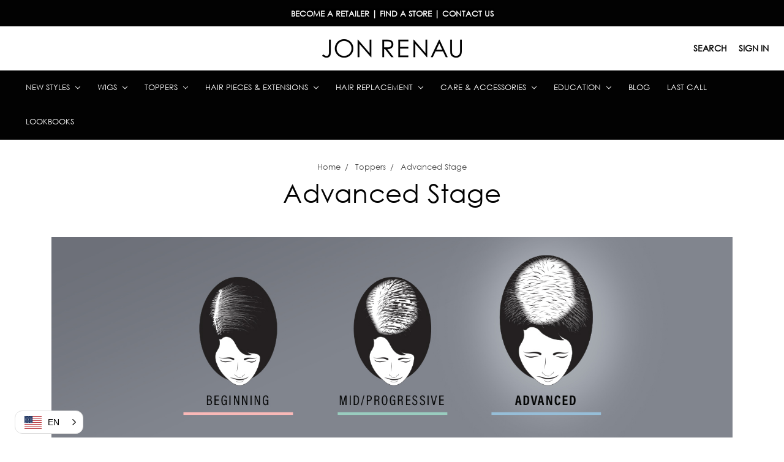

--- FILE ---
content_type: text/html; charset=UTF-8
request_url: https://jonrenau.com/toppers/advanced-stage/?setCurrencyId=1
body_size: 31395
content:


<!DOCTYPE html>
<html class="no-js" lang="en">
    <head>
        <title>Hair Toppers for advanced stages of hair loss</title>
        <link rel="dns-prefetch preconnect" href="https://cdn11.bigcommerce.com/s-h7gb7ur4o0" crossorigin><link rel="dns-prefetch preconnect" href="https://fonts.googleapis.com/" crossorigin><link rel="dns-prefetch preconnect" href="https://fonts.gstatic.com/" crossorigin>
        <meta name="description" content="Available in traditional synthetic, heat resistant and 100% remy human hair, our hair toppers bring unique solutions for every stage of hair loss"><link rel='canonical' href='https://jonrenau.com/toppers/advanced-stage/' /><meta name='platform' content='bigcommerce.stencil' />
        
                <link rel="next" href="https://jonrenau.com/toppers/advanced-stage/?setCurrencyId=1&amp;page=2">


        <link href="https://cdn11.bigcommerce.com/s-h7gb7ur4o0/product_images/favicon.jpg?t=1557443873" rel="shortcut icon">
        <meta name="viewport" content="width=device-width, initial-scale=1, maximum-scale=5">
        <meta name="facebook-domain-verification" content="d82kv4dw499kccq23qt4e06ercvbo1" />

        <script>
            // Change document class from no-js to js so we can detect this in css
            document.documentElement.className = document.documentElement.className.replace('no-js', 'js');
        </script>
        <!-- ConveyThis code -->
        <script src="//cdn.conveythis.com/javascript/conveythis-initializer.js"></script>
        <script type="text/javascript">
	    document.addEventListener("DOMContentLoaded", function(e) {
		ConveyThis_Initializer.init({
		api_key: "pub_024970ef038a01bd6011a0b707f38fe4"
		});
	}); 
	 console.log('eyJ0eXAiOiJKV1QiLCJhbGciOiJFUzI1NiJ9.eyJjaWQiOlsxXSwiY29ycyI6WyJodHRwczovL2pvbnJlbmF1LmNvbSJdLCJlYXQiOjE3Njg2NTc3MzksImlhdCI6MTc2ODQ4NDkzOSwiaXNzIjoiQkMiLCJzaWQiOjEwMDA1NTUxNDcsInN1YiI6IkJDIiwic3ViX3R5cGUiOjAsInRva2VuX3R5cGUiOjF9.MLvrlHarCbGT23uxWXViOrDWtfn1AR4ojYl5RdVUVw4TYbL7G7C_oYRc_D5fvPmvn0Ts4Cxh7CqosgaLYmApUg');
</script>
<!-- End ConveyThis code -->



        <link rel="stylesheet" href="//fonts.googleapis.com/css?family=Raleway:300,400,500,700,600">
        <link rel="stylesheet" href="//fonts.googleapis.com/css?family=Libre+Baskerville:400italic">
        <link rel="stylesheet" href="//fonts.googleapis.com/css?family=Playfair+Display:400,400i,700,700i,900,900i">
        <link href="https://fonts.googleapis.com/css?family=Oswald:300,400,700&display=swap" rel="stylesheet">
        <link rel="stylesheet" href="https://use.typekit.net/dod3yzn.css">
        <link rel="stylesheet" href="/content/css/owl.carousel.min.css">
        <link rel="stylesheet" href="/content/css/owl.theme.default.css">
        <link rel="stylesheet" href="/content/css/jquery.fancybox.css">

        
        
        

        <style>
            .header .navPages-container .navPages {
                height: auto;
            }
            
            @font-face {
                font-family: 'gothic';
                src: url("https://cdn11.bigcommerce.com/s-h7gb7ur4o0/content/fonts/gothic.eot") format('eot'),
                     url("https://cdn11.bigcommerce.com/s-h7gb7ur4o0/content/fonts/gothic.ttf") format('ttf'),
                     url("https://cdn11.bigcommerce.com/s-h7gb7ur4o0/content/fonts/gothic.woff") format('woff');
                font-weight: normal;
                font-style: normal;
            }
            @font-face {
                font-family: 'gothic-bold';
                src: url("https://cdn11.bigcommerce.com/s-h7gb7ur4o0/content/fonts/CenturyGothic-Bold.eot") format('eot'),
                     url("https://cdn11.bigcommerce.com/s-h7gb7ur4o0/content/fonts/CenturyGothic-Bold.ttf") format('ttf'),
                     url("https://cdn11.bigcommerce.com/s-h7gb7ur4o0/content/fonts/CenturyGothic-Bold.woff") format('woff');
                font-weight: normal;
                font-style: normal;
            }
            @font-face {
                font-family: "ForestHill-R";
                src: url("https://cdn11.bigcommerce.com/s-h7gb7ur4o0/content/fonts/ForestHill.ttf");
            }
            @font-face {
                font-family: "Baskerville-Medium";
                src: url("https://cdn11.bigcommerce.com/s-h7gb7ur4o0/content/fonts/Baskerville-Medium.woff");
            }
            

        </style>
        
        
        <link data-stencil-stylesheet href="https://cdn11.bigcommerce.com/s-h7gb7ur4o0/stencil/6feca000-b04d-013d-ee40-22dca72f83af/e/25730390-d1a5-013e-ea49-7e3da8c058d4/css/theme-34c1e6f0-2cf1-013e-c0d2-4251ee48adea.css" rel="stylesheet">

        <!-- Start Tracking Code for analytics_facebook -->

<script>
!function(f,b,e,v,n,t,s){if(f.fbq)return;n=f.fbq=function(){n.callMethod?n.callMethod.apply(n,arguments):n.queue.push(arguments)};if(!f._fbq)f._fbq=n;n.push=n;n.loaded=!0;n.version='2.0';n.queue=[];t=b.createElement(e);t.async=!0;t.src=v;s=b.getElementsByTagName(e)[0];s.parentNode.insertBefore(t,s)}(window,document,'script','https://connect.facebook.net/en_US/fbevents.js');

fbq('set', 'autoConfig', 'false', '888684234572413');
fbq('dataProcessingOptions', ['LDU'], 0, 0);
fbq('init', '888684234572413', {"external_id":"0174e4c3-1d8c-4f03-becb-0480fc06bd3f"});
fbq('set', 'agent', 'bigcommerce', '888684234572413');

function trackEvents() {
    var pathName = window.location.pathname;

    fbq('track', 'PageView', {}, "");

    // Search events start -- only fire if the shopper lands on the /search.php page
    if (pathName.indexOf('/search.php') === 0 && getUrlParameter('search_query')) {
        fbq('track', 'Search', {
            content_type: 'product_group',
            content_ids: [],
            search_string: getUrlParameter('search_query')
        });
    }
    // Search events end

    // Wishlist events start -- only fire if the shopper attempts to add an item to their wishlist
    if (pathName.indexOf('/wishlist.php') === 0 && getUrlParameter('added_product_id')) {
        fbq('track', 'AddToWishlist', {
            content_type: 'product_group',
            content_ids: []
        });
    }
    // Wishlist events end

    // Lead events start -- only fire if the shopper subscribes to newsletter
    if (pathName.indexOf('/subscribe.php') === 0 && getUrlParameter('result') === 'success') {
        fbq('track', 'Lead', {});
    }
    // Lead events end

    // Registration events start -- only fire if the shopper registers an account
    if (pathName.indexOf('/login.php') === 0 && getUrlParameter('action') === 'account_created') {
        fbq('track', 'CompleteRegistration', {}, "");
    }
    // Registration events end

    

    function getUrlParameter(name) {
        var cleanName = name.replace(/[\[]/, '\[').replace(/[\]]/, '\]');
        var regex = new RegExp('[\?&]' + cleanName + '=([^&#]*)');
        var results = regex.exec(window.location.search);
        return results === null ? '' : decodeURIComponent(results[1].replace(/\+/g, ' '));
    }
}

if (window.addEventListener) {
    window.addEventListener("load", trackEvents, false)
}
</script>
<noscript><img height="1" width="1" style="display:none" alt="null" src="https://www.facebook.com/tr?id=888684234572413&ev=PageView&noscript=1&a=plbigcommerce1.2&eid="/></noscript>

<!-- End Tracking Code for analytics_facebook -->

<!-- Start Tracking Code for analytics_googleanalytics -->

<!-- Google Tag Manager -->
<script>(function(w,d,s,l,i){w[l]=w[l]||[];w[l].push({'gtm.start':
new Date().getTime(),event:'gtm.js'});var f=d.getElementsByTagName(s)[0],
j=d.createElement(s),dl=l!='dataLayer'?'&l='+l:'';j.async=true;j.src=
'https://www.googletagmanager.com/gtm.js?id='+i+dl;f.parentNode.insertBefore(j,f);
})(window,document,'script','dataLayer','GTM-MGN8HXR');</script>
<!-- End Google Tag Manager -->

<!-- End Tracking Code for analytics_googleanalytics -->

<!-- Start Tracking Code for analytics_googleanalytics4 -->

<script data-cfasync="false" src="https://cdn11.bigcommerce.com/shared/js/google_analytics4_bodl_subscribers-358423becf5d870b8b603a81de597c10f6bc7699.js" integrity="sha256-gtOfJ3Avc1pEE/hx6SKj/96cca7JvfqllWA9FTQJyfI=" crossorigin="anonymous"></script>
<script data-cfasync="false">
  (function () {
    window.dataLayer = window.dataLayer || [];

    function gtag(){
        dataLayer.push(arguments);
    }

    function initGA4(event) {
         function setupGtag() {
            function configureGtag() {
                gtag('js', new Date());
                gtag('set', 'developer_id.dMjk3Nj', true);
                gtag('config', 'G-LS0MPZEW07');
            }

            var script = document.createElement('script');

            script.src = 'https://www.googletagmanager.com/gtag/js?id=G-LS0MPZEW07';
            script.async = true;
            script.onload = configureGtag;

            document.head.appendChild(script);
        }

        setupGtag();

        if (typeof subscribeOnBodlEvents === 'function') {
            subscribeOnBodlEvents('G-LS0MPZEW07', false);
        }

        window.removeEventListener(event.type, initGA4);
    }

    

    var eventName = document.readyState === 'complete' ? 'consentScriptsLoaded' : 'DOMContentLoaded';
    window.addEventListener(eventName, initGA4, false);
  })()
</script>

<!-- End Tracking Code for analytics_googleanalytics4 -->


<script type="text/javascript">
fbq('track', 'ViewCategory', {"content_ids":[],"content_type":"product_group","content_category":"Advanced Stage"});
</script>
<script type="text/javascript">
var BCData = {};
</script>
<script src='https://edge.personalizer.io/storefront/2.0.0/js/bigcommerce/storefront.min.js?key=lbsn5-tl1qa4jn1uy2tns7ec2pj-yb2yk' async></script><script src='https://cdn.attn.tv/jonrenau/dtag.js' ></script><script src='https://cdn.attn.tv/jonrenau/dtag.js'  ></script><script async defer src="https://tools.luckyorange.com/core/lo.js?site-id=584fef9f"></script><script type="text/javascript">
    var attnData = {
	    pageType: "category",
            orderData: {},
    }
try {
    if ("") {
        fetch("/api/storefront/order/", {
            credentials: "include",
        })
        .then(function (response) {
            return response.json();
        })
        .then(function (orderInfo) {
            window.attnData = window.attnData || {
			        pageType: "category",
    		        orderData: {},
		            }
            window.attnData.orderData = {
                cartTotal: orderInfo.orderAmount,
                cartId: orderInfo.cartId,
			    cartCoupon: orderInfo.coupons.length > 0 ? orderInfo.coupons[0].code : null,
                orderId: orderInfo.orderId,
                phone: orderInfo.billingAddress.phone,
                email: orderInfo.billingAddress.email,
                items: orderInfo.lineItems.physicalItems.map(item => {
                    return {
                        sku: item.productId,
                        subProductId: item.variantId,
                        name: item.name,
                        image: item.imageUrl,
                        price: item.salePrice,
                        currency: orderInfo.currency.code,
                        quantity: item.quantity,
                    }
                }),
            }
        })
}} catch (e) {}
</script>
<script type="text/javascript">
 const attn_upc = "";
    const attn_price = "";
    var variant = null;
    const attnBCProducts = window.attn_bc_products = window.attn_bc_products || {};
    const productsCatalogue = attnBCProducts.products = attnBCProducts.products || [];
    const product = {
        sku: '',
        subProductId: variant,
        productId: '',
        name: '',
        image: 'https://cdn11.bigcommerce.com/s-h7gb7ur4o0/stencil/6feca000-b04d-013d-ee40-22dca72f83af/e/25730390-d1a5-013e-ea49-7e3da8c058d4/img/ProductDefault.gif',
        category: '',
        price: attn_price,
        currency: 'USD' || 'USD',
    };
    if (attnData.pageType === 'product' && product.sku) {    try {
        fetch('/graphql', {
            method: 'POST',
            credentials: 'same-origin',
            headers: {
              'Content-Type': 'application/json',
              'Authorization': 'Bearer eyJ0eXAiOiJKV1QiLCJhbGciOiJFUzI1NiJ9.eyJjaWQiOlsxXSwiY29ycyI6WyJodHRwczovL2pvbnJlbmF1LmNvbSJdLCJlYXQiOjE3Njg2NTc3MzksImlhdCI6MTc2ODQ4NDkzOSwiaXNzIjoiQkMiLCJzaWQiOjEwMDA1NTUxNDcsInN1YiI6IkJDIiwic3ViX3R5cGUiOjAsInRva2VuX3R5cGUiOjF9.MLvrlHarCbGT23uxWXViOrDWtfn1AR4ojYl5RdVUVw4TYbL7G7C_oYRc_D5fvPmvn0Ts4Cxh7CqosgaLYmApUg'
            },
            body: JSON.stringify({ query: '{ site {product(entityId: ) { sku, variants{edges{node{upc, entityId, prices{price{value}}}}}}}}'})})
            .then(data => data.json())
            .then(json => json?.data?.site?.product?.variants?.edges)
            .then(variantsArr =>  {
                if (variantsArr.length === 1) {
                    variant = variantsArr[0]?.node?.entityId;
                } else if (attn_upc) {
                    variant = variantsArr.find(variantObj => variantObj?.node?.upc === attn_upc)?.node.entityId;
                } else if (attn_price) {
                    variant = variantsArr.find(variantObj => variantObj?.node?.prices?.price?.value?.toString() === attn_price)?.node.entityId;
                } else {
                    variant = variantsArr[0]?.node?.entityId;
                }
            })
            .then(() => {
                product.subProductId = variant;
                attnBCProducts["current_product"] = product;
                if (productsCatalogue.filter(i => {i.productId === '' && i.subProductId === variant}).length === 0) {
                    productsCatalogue.push(product);
                }
            })
    } catch {
        attnBCProducts["current_product"] = product;
        if (productsCatalogue.filter(i => i.productId === '').length === 0) {
            productsCatalogue.push(product);
        }
    }}
</script><script async defer src="https://tools.luckyorange.com/core/lo.js?site-id=584fef9f"></script><script src="https://cdn.userway.org/widget.js" data-account="VM0HmuW5R2"></script>
<script type="text/javascript">
    var attnData = {
	    pageType: "category",
            orderData: {},
    }
try {
    if ("") {
        fetch("/api/storefront/order/", {
            credentials: "include",
        })
        .then(function (response) {
            return response.json();
        })
        .then(function (orderInfo) {
            window.attnData = window.attnData || {
			        pageType: "category",
    		        orderData: {},
		            }
            window.attnData.orderData = {
                cartTotal: orderInfo.orderAmount,
                cartId: orderInfo.cartId,
			    cartCoupon: orderInfo.coupons.length > 0 ? orderInfo.coupons[0].code : null,
                orderId: orderInfo.orderId,
                phone: orderInfo.billingAddress.phone,
                email: orderInfo.billingAddress.email,
                items: orderInfo.lineItems.physicalItems.map(item => {
                    return {
                        sku: item.productId,
                        subProductId: item.variantId,
                        name: item.name,
                        image: item.imageUrl,
                        price: item.salePrice,
                        currency: orderInfo.currency.code,
                        quantity: item.quantity,
                    }
                }),
            }
        })
}} catch (e) {}
</script>
<script type="text/javascript">
 const attn_upc = "";
    const attn_price = "";
    var variant = null;
    const attnBCProducts = window.attn_bc_products = window.attn_bc_products || {};
    const productsCatalogue = attnBCProducts.products = attnBCProducts.products || [];
    const product = {
        sku: '',
        subProductId: variant,
        productId: '',
        name: '',
        image: 'https://cdn11.bigcommerce.com/s-h7gb7ur4o0/stencil/6feca000-b04d-013d-ee40-22dca72f83af/e/25730390-d1a5-013e-ea49-7e3da8c058d4/img/ProductDefault.gif',
        category: '',
        price: attn_price,
        currency: 'USD' || 'USD',
    };
    if (attnData.pageType === 'product' && product.sku) {    try {
        fetch('/graphql', {
            method: 'POST',
            credentials: 'same-origin',
            headers: {
              'Content-Type': 'application/json',
              'Authorization': 'Bearer eyJ0eXAiOiJKV1QiLCJhbGciOiJFUzI1NiJ9.eyJjaWQiOlsxXSwiY29ycyI6WyJodHRwczovL2pvbnJlbmF1LmNvbSJdLCJlYXQiOjE3Njg2NTc3MzksImlhdCI6MTc2ODQ4NDkzOSwiaXNzIjoiQkMiLCJzaWQiOjEwMDA1NTUxNDcsInN1YiI6IkJDIiwic3ViX3R5cGUiOjAsInRva2VuX3R5cGUiOjF9.MLvrlHarCbGT23uxWXViOrDWtfn1AR4ojYl5RdVUVw4TYbL7G7C_oYRc_D5fvPmvn0Ts4Cxh7CqosgaLYmApUg'
            },
            body: JSON.stringify({ query: '{ site {product(entityId: ) { sku, variants{edges{node{upc, entityId, prices{price{value}}}}}}}}'})})
            .then(data => data.json())
            .then(json => json?.data?.site?.product?.variants?.edges)
            .then(variantsArr =>  {
                if (variantsArr.length === 1) {
                    variant = variantsArr[0]?.node?.entityId;
                } else if (attn_upc) {
                    variant = variantsArr.find(variantObj => variantObj?.node?.upc === attn_upc)?.node.entityId;
                } else if (attn_price) {
                    variant = variantsArr.find(variantObj => variantObj?.node?.prices?.price?.value?.toString() === attn_price)?.node.entityId;
                } else {
                    variant = variantsArr[0]?.node?.entityId;
                }
            })
            .then(() => {
                product.subProductId = variant;
                attnBCProducts["current_product"] = product;
                if (productsCatalogue.filter(i => {i.productId === '' && i.subProductId === variant}).length === 0) {
                    productsCatalogue.push(product);
                }
            })
    } catch {
        attnBCProducts["current_product"] = product;
        if (productsCatalogue.filter(i => i.productId === '').length === 0) {
            productsCatalogue.push(product);
        }
    }}
</script><!-- Start VWO Async SmartCode -->
<script type='text/javascript' id='vwoCode'>
window._vwo_code ||
(function () {
var w=window,
d=document;
var account_id=1160615,
version=2.2,
settings_tolerance=2000,
hide_element='body',
hide_element_style = 'opacity:0 !important;filter:alpha(opacity=0) !important;background:none !important';
/* DO NOT EDIT BELOW THIS LINE */
if(f=!1,v=d.querySelector('#vwoCode'),cc={},-1<d.URL.indexOf('__vwo_disable__')||w._vwo_code)return;try{var e=JSON.parse(localStorage.getItem('_vwo_'+account_id+'_config'));cc=e&&'object'==typeof e?e:{}}catch(e){}function r(t){try{return decodeURIComponent(t)}catch(e){return t}}var s=function(){var e={combination:[],combinationChoose:[],split:[],exclude:[],uuid:null,consent:null,optOut:null},t=d.cookie||'';if(!t)return e;for(var n,i,o=/(?:^|;\s*)(?:(_vis_opt_exp_(\d+)_combi=([^;]*))|(_vis_opt_exp_(\d+)_combi_choose=([^;]*))|(_vis_opt_exp_(\d+)_split=([^:;]*))|(_vis_opt_exp_(\d+)_exclude=[^;]*)|(_vis_opt_out=([^;]*))|(_vwo_global_opt_out=[^;]*)|(_vwo_uuid=([^;]*))|(_vwo_consent=([^;]*)))/g;null!==(n=o.exec(t));)try{n[1]?e.combination.push({id:n[2],value:r(n[3])}):n[4]?e.combinationChoose.push({id:n[5],value:r(n[6])}):n[7]?e.split.push({id:n[8],value:r(n[9])}):n[10]?e.exclude.push({id:n[11]}):n[12]?e.optOut=r(n[13]):n[14]?e.optOut=!0:n[15]?e.uuid=r(n[16]):n[17]&&(i=r(n[18]),e.consent=i&&3<=i.length?i.substring(0,3):null)}catch(e){}return e}();function i(){var e=function(){if(w.VWO&&Array.isArray(w.VWO))for(var e=0;e<w.VWO.length;e++){var t=w.VWO[e];if(Array.isArray(t)&&('setVisitorId'===t[0]||'setSessionId'===t[0]))return!0}return!1}(),t='a='+account_id+'&u='+encodeURIComponent(w._vis_opt_url||d.URL)+'&vn='+version+'&ph=1'+('undefined'!=typeof platform?'&p='+platform:'')+'&st='+w.performance.now();e||((n=function(){var e,t=[],n={},i=w.VWO&&w.VWO.appliedCampaigns||{};for(e in i){var o=i[e]&&i[e].v;o&&(t.push(e+'-'+o+'-1'),n[e]=!0)}if(s&&s.combination)for(var r=0;r<s.combination.length;r++){var a=s.combination[r];n[a.id]||t.push(a.id+'-'+a.value)}return t.join('|')}())&&(t+='&c='+n),(n=function(){var e=[],t={};if(s&&s.combinationChoose)for(var n=0;n<s.combinationChoose.length;n++){var i=s.combinationChoose[n];e.push(i.id+'-'+i.value),t[i.id]=!0}if(s&&s.split)for(var o=0;o<s.split.length;o++)t[(i=s.split[o]).id]||e.push(i.id+'-'+i.value);return e.join('|')}())&&(t+='&cc='+n),(n=function(){var e={},t=[];if(w.VWO&&Array.isArray(w.VWO))for(var n=0;n<w.VWO.length;n++){var i=w.VWO[n];if(Array.isArray(i)&&'setVariation'===i[0]&&i[1]&&Array.isArray(i[1]))for(var o=0;o<i[1].length;o++){var r,a=i[1][o];a&&'object'==typeof a&&(r=a.e,a=a.v,r&&a&&(e[r]=a))}}for(r in e)t.push(r+'-'+e[r]);return t.join('|')}())&&(t+='&sv='+n)),s&&s.optOut&&(t+='&o='+s.optOut);var n=function(){var e=[],t={};if(s&&s.exclude)for(var n=0;n<s.exclude.length;n++){var i=s.exclude[n];t[i.id]||(e.push(i.id),t[i.id]=!0)}return e.join('|')}();return n&&(t+='&e='+n),s&&s.uuid&&(t+='&id='+s.uuid),s&&s.consent&&(t+='&consent='+s.consent),w.name&&-1<w.name.indexOf('_vis_preview')&&(t+='&pM=true'),w.VWO&&w.VWO.ed&&(t+='&ed='+w.VWO.ed),t}code={nonce:v&&v.nonce,library_tolerance:function(){return'undefined'!=typeof library_tolerance?library_tolerance:void 0},settings_tolerance:function(){return cc.sT||settings_tolerance},hide_element_style:function(){return'{'+(cc.hES||hide_element_style)+'}'},hide_element:function(){return performance.getEntriesByName('first-contentful-paint')[0]?'':'string'==typeof cc.hE?cc.hE:hide_element},getVersion:function(){return version},finish:function(e){var t;f||(f=!0,(t=d.getElementById('_vis_opt_path_hides'))&&t.parentNode.removeChild(t),e&&((new Image).src='https://dev.visualwebsiteoptimizer.com/ee.gif?a='+account_id+e))},finished:function(){return f},addScript:function(e){var t=d.createElement('script');t.type='text/javascript',e.src?t.src=e.src:t.text=e.text,v&&t.setAttribute('nonce',v.nonce),d.getElementsByTagName('head')[0].appendChild(t)},load:function(e,t){t=t||{};var n=new XMLHttpRequest;n.open('GET',e,!0),n.withCredentials=!t.dSC,n.responseType=t.responseType||'text',n.onload=function(){if(t.onloadCb)return t.onloadCb(n,e);200===n.status?_vwo_code.addScript({text:n.responseText}):_vwo_code.finish('&e=loading_failure:'+e)},n.onerror=function(){if(t.onerrorCb)return t.onerrorCb(e);_vwo_code.finish('&e=loading_failure:'+e)},n.send()},init:function(){var e,t=this.settings_tolerance();w._vwo_settings_timer=setTimeout(function(){_vwo_code.finish()},t),'body'!==this.hide_element()?(n=d.createElement('style'),e=(t=this.hide_element())?t+this.hide_element_style():'',t=d.getElementsByTagName('head')[0],n.setAttribute('id','_vis_opt_path_hides'),v&&n.setAttribute('nonce',v.nonce),n.setAttribute('type','text/css'),n.styleSheet?n.styleSheet.cssText=e:n.appendChild(d.createTextNode(e)),t.appendChild(n)):(n=d.getElementsByTagName('head')[0],(e=d.createElement('div')).style.cssText='z-index: 2147483647 !important;position: fixed !important;left: 0 !important;top: 0 !important;width: 100% !important;height: 100% !important;background: white !important;',e.setAttribute('id','_vis_opt_path_hides'),e.classList.add('_vis_hide_layer'),n.parentNode.insertBefore(e,n.nextSibling));var n='https://dev.visualwebsiteoptimizer.com/j.php?'+i();-1!==w.location.search.indexOf('_vwo_xhr')?this.addScript({src:n}):this.load(n+'&x=true',{l:1})}};w._vwo_code=code;code.init();})();
</script>
<!-- End VWO Async SmartCode -->
 <script data-cfasync="false" src="https://microapps.bigcommerce.com/bodl-events/1.9.4/index.js" integrity="sha256-Y0tDj1qsyiKBRibKllwV0ZJ1aFlGYaHHGl/oUFoXJ7Y=" nonce="" crossorigin="anonymous"></script>
 <script data-cfasync="false" nonce="">

 (function() {
    function decodeBase64(base64) {
       const text = atob(base64);
       const length = text.length;
       const bytes = new Uint8Array(length);
       for (let i = 0; i < length; i++) {
          bytes[i] = text.charCodeAt(i);
       }
       const decoder = new TextDecoder();
       return decoder.decode(bytes);
    }
    window.bodl = JSON.parse(decodeBase64("[base64]"));
 })()

 </script>

<script nonce="">
(function () {
    var xmlHttp = new XMLHttpRequest();

    xmlHttp.open('POST', 'https://bes.gcp.data.bigcommerce.com/nobot');
    xmlHttp.setRequestHeader('Content-Type', 'application/json');
    xmlHttp.send('{"store_id":"1000555147","timezone_offset":"-8.0","timestamp":"2026-01-16T00:50:33.37092500Z","visit_id":"7ef212d1-15b9-4122-b243-4f2de93cf971","channel_id":1}');
})();
</script>

        

        
        
        
        
        
        
        
        
        <script src="https://cdn11.bigcommerce.com/s-h7gb7ur4o0/content/js/jquery-3.1.1.min.js"></script>
        <script src="https://cdn11.bigcommerce.com/s-h7gb7ur4o0/content/js/owl.carousel.min.js"></script>
        <script src="https://cdn11.bigcommerce.com/s-h7gb7ur4o0/content/js/jquery.fancybox.pack.js"></script>
      

    </head>
    <body>
        <svg data-src="https://cdn11.bigcommerce.com/s-h7gb7ur4o0/stencil/6feca000-b04d-013d-ee40-22dca72f83af/e/25730390-d1a5-013e-ea49-7e3da8c058d4/img/icon-sprite.svg" class="icons-svg-sprite"></svg>


        <div class="banners" data-banner-location="top">
    <div class="banner" data-event-type="promotion" data-entity-id="2" data-name="Top Menu" data-position="top" data-banner-id="Top Menu" data-analytics-sent="{&quot;promotion_id&quot;:&quot;2&quot;,&quot;name&quot;:&quot;Top Menu&quot;,&quot;creative&quot;:&quot;Top Menu&quot;,&quot;position&quot;:&quot;top&quot;,&quot;properties&quot;:{&quot;channel&quot;:{&quot;id&quot;:0,&quot;name&quot;:&quot;default&quot;,&quot;type&quot;:&quot;default&quot;}}}">
        <div data-event-type="promotion-click" data-analytics-sent="{&quot;promotion_id&quot;:&quot;2&quot;,&quot;name&quot;:&quot;Top Menu&quot;,&quot;creative&quot;:&quot;Top Menu&quot;,&quot;position&quot;:&quot;top&quot;,&quot;properties&quot;:{&quot;channel&quot;:{&quot;id&quot;:0,&quot;name&quot;:&quot;default&quot;,&quot;type&quot;:&quot;default&quot;}}}">
            <p style="text-align: center;"><span style="color: #ffffff; background-color: #000000; font-size: small;"><strong><a href="https://jonrenau.com/become-a-retailer/"><span style="color: #ffffff;">BECOME A RETAILER</span></a> | <a href="https://jonrenau.com/store-locator/"><span style="color: #ffffff;">FIND A STORE</span></a> | <a href="https://jonrenau.com/contact-us/"><span style="color: #ffffff;">CONTACT US</span></a></strong></span></p>
        </div>
    </div>
</div>
<header class="header" role="banner">
    <script src="https://cmp.osano.com/16CPSgTOWGfQi5lP/a3f3490a-164b-45fd-b646-26941efd39cc/osano.js"></script>
    <a href="#" class="mobileMenu-toggle" data-mobile-menu-toggle="menu">
        <span class="mobileMenu-toggleIcon">Toggle menu</span>
    </a>
    <nav class="navUser">

    <ul class="navUser-section navUser-section--alt">
        <li class="navUser-item">
            <a class="navUser-action navUser-item--compare" href="/compare" data-compare-nav>Compare <span class="countPill countPill--positive countPill--alt"></span></a>
        </li>
        


        
        <li class="navUser-item">
            <a class="navUser-action navUser-action--quickSearch" href="#" data-search="quickSearch" aria-controls="quickSearch" aria-expanded="false">Search</a>
        </li>
        

        
        <li class="navUser-item navUser-item--account">
                <a class="navUser-action" href="/login.php">Sign in</a>
        </li>
        

        
        
    </ul>
    <div class="dropdown dropdown--quickSearch" id="quickSearch" aria-hidden="true" tabindex="-1" data-prevent-quick-search-close>
        <div class="container">
    <form class="form" action="/search.php">
        <fieldset class="form-fieldset">
            <div class="form-field">
                <label class="is-srOnly" for="search_query">Search</label>
                <input class="form-input" data-search-quick name="search_query" id="search_query" data-error-message="Search field cannot be empty." placeholder="Search" autocomplete="off">
            </div>
        </fieldset>
    </form>
    <section class="quickSearchResults" data-bind="html: results"></section>
</div>
    </div>
</nav>

        <div class="header-logo header-logo--center">
            <a href="https://jonrenau.com/">
            <div class="header-logo-image-container">
                <img class="header-logo-image" src="https://cdn11.bigcommerce.com/s-h7gb7ur4o0/images/stencil/228x30/jr_logo_1_1720045809__38504.original.png" alt="Jon Renau Collection" title="Jon Renau Collection">
            </div>
</a>
        </div>
    <div data-content-region="header_bottom"></div>
    <div class="navPages-container" id="menu" data-menu>
        <nav class="navPages">
     <div class="navPages-quickSearch">
        <div class="container">
    <form class="form" action="/search.php">
        <fieldset class="form-fieldset">
            <div class="form-field">
                <label class="is-srOnly" for="search_query_mobile">Search</label>
                <input class="form-input" data-search-quick name="search_query" id="search_query_mobile" data-error-message="Search field cannot be empty." placeholder="Search" autocomplete="off">
            </div>
        </fieldset>
    </form>
    <section class="quickSearchResults" data-bind="html: results"></section>
</div>

    </div>
    <ul class="navPages-list">
            <li class="navPages-item">
                
<a class="navPages-action has-subMenu" href="https://jonrenau.com/wigs/featured/">
    New Styles <i class="icon navPages-action-moreIcon" aria-hidden="true"><svg><use xlink:href="#icon-chevron-down" /></svg></i>
</a>
                        <span class="navPages-action-mobileExpand" aria-hidden="true"
                        data-collapsible="navPages-605"
                        data-collapsible-disabled-breakpoint="medium"
                        data-collapsible-disabled-state="open"
                        data-collapsible-enabled-state="closed"
                        ></span>
<div class="navPage-subMenu" id="navPages-605" aria-hidden="true" tabindex="-1">
    <ul class="navPage-subMenu-list">
            <li class="navPage-subMenu-item">
                    <a class="navPage-subMenu-action navPages-action" href="https://jonrenau.com/new-styles/petite-expansion/">Petite Expansion</a>
            </li>
            <li class="navPage-subMenu-item">
                    <a class="navPage-subMenu-action navPages-action" href="https://jonrenau.com/new-styles/smartlace-synthetic/">SmartLace Synthetic</a>
            </li>
            <li class="navPage-subMenu-item">
                    <a class="navPage-subMenu-action navPages-action" href="https://jonrenau.com/new-styles/professionnel/">Professionnel</a>
            </li>
            <li class="navPage-subMenu-item">
                    <a class="navPage-subMenu-action navPages-action" href="https://jonrenau.com/new-styles/catalina-blonde/">Catalina Blonde</a>
            </li>
            <li class="navPage-subMenu-item">
                    <a class="navPage-subMenu-action navPages-action" href="https://jonrenau.com/euro-ignite-lp">Euro Ignite</a>
            </li>
    </ul>
</div>

            </li>
            <li class="navPages-item">
                
<a class="navPages-action has-subMenu" href="https://jonrenau.com/wigs/">
    Wigs <i class="icon navPages-action-moreIcon" aria-hidden="true"><svg><use xlink:href="#icon-chevron-down" /></svg></i>
</a>
                        <span class="navPages-action-mobileExpand" aria-hidden="true"
                        data-collapsible="navPages-564"
                        data-collapsible-disabled-breakpoint="medium"
                        data-collapsible-disabled-state="open"
                        data-collapsible-enabled-state="closed"
                        ></span>
<div class="navPage-subMenu" id="navPages-564" aria-hidden="true" tabindex="-1">
    <ul class="navPage-subMenu-list">
            <li class="navPage-subMenu-item">
                    <a
                        class="navPage-subMenu-action navPages-action has-subMenu"
                        href="https://jonrenau.com/wigs/collection/">
                        Collection
                    </a>
                        <span class="navPages-action-mobileExpand" aria-hidden="true"
                        data-collapsible="navPages-571"
                        data-collapsible-disabled-breakpoint="medium"
                        data-collapsible-disabled-state="open"
                        data-collapsible-enabled-state="closed"
                        ></span>
                   
                    <ul class="navPage-childList" id="navPages-571">
                        <li class="navPage-childList-item">
                            <a class="navPage-childList-action navPages-action" href="https://jonrenau.com/wigs/collection/catalina-blonde/">Catalina Blonde</a>
                        </li>
                        <li class="navPage-childList-item">
                            <a class="navPage-childList-action navPages-action" href="https://jonrenau.com/wigs/collection/light-density/">Light Density</a>
                        </li>
                        <li class="navPage-childList-item">
                            <a class="navPage-childList-action navPages-action" href="https://jonrenau.com/wigs/collection/professionnel/">Professionnel</a>
                        </li>
                        <li class="navPage-childList-item">
                            <a class="navPage-childList-action navPages-action" href="https://jonrenau.com/wigs/collection/smartlace-human-hair/">SmartLace Human Hair</a>
                        </li>
                        <li class="navPage-childList-item">
                            <a class="navPage-childList-action navPages-action" href="https://jonrenau.com/wigs/collection/smartlace-synthetic/">SmartLace Synthetic</a>
                        </li>
                        <li class="navPage-childList-item">
                            <a class="navPage-childList-action navPages-action" href="https://jonrenau.com/wigs/collection/smartlace-lite/">SmartLace Lite</a>
                        </li>
                        <li class="navPage-childList-item">
                            <a class="navPage-childList-action navPages-action" href="https://jonrenau.com/wigs/collection/california-blonde/">California Blonde</a>
                        </li>
                        <li class="navPage-childList-item">
                            <a class="navPage-childList-action navPages-action" href="https://jonrenau.com/wigs/collection/heat-defiant-hd/">Heat Defiant HD</a>
                        </li>
                        <li class="navPage-childList-item">
                            <a class="navPage-childList-action navPages-action" href="https://jonrenau.com/wigs/collection/greys/">Greys</a>
                        </li>
                        <li class="navPage-childList-item">
                            <a class="navPage-childList-action navPages-action" href="https://jonrenau.com/wigs/collection/human-hair/">Human Hair Reimagined</a>
                        </li>
                        <li class="navPage-childList-item">
                            <a class="navPage-childList-action navPages-action" href="https://jonrenau.com/wigs/collection/mono-top/">Mono Top</a>
                        </li>
                        <li class="navPage-childList-item">
                            <a class="navPage-childList-action navPages-action" href="https://jonrenau.com/wigs/collection/classic/">Classic</a>
                        </li>
                        <li class="navPage-childList-item">
                            <a class="navPage-childList-action navPages-action" href="https://jonrenau.com/wigs/collection/evolution/">Evolution</a>
                        </li>
                        <li class="navPage-childList-item">
                            <a class="navPage-childList-action navPages-action" href="https://jonrenau.com/wigs/collection/cascading-color/">Cascading Color</a>
                        </li>
                        <li class="navPage-childList-item">
                            <a class="navPage-childList-action navPages-action" href="https://jonrenau.com/wigs/collection/arctic-color-collection/">Arctic Color Collection</a>
                        </li>
                        <li class="navPage-childList-item">
                            <a class="navPage-childList-action navPages-action" href="https://jonrenau.com/wigs/collection/osolite/">O&#x27;solite</a>
                        </li>
                        <li class="navPage-childList-item">
                            <a class="navPage-childList-action navPages-action" href="https://jonrenau.com/wigs/collection/juniors/">Juniors</a>
                        </li>
                        <li class="navPage-childList-item">
                            <a class="navPage-childList-action navPages-action" href="https://jonrenau.com/wigs/collection/mens/">Mens</a>
                        </li>
                        <li class="navPage-childList-item">
                            <a class="navPage-childList-action navPages-action" href="https://jonrenau.com/wigs/collection/nouveau/">Nouveau</a>
                        </li>
                        <li class="navPage-childList-item">
                            <a class="navPage-childList-action navPages-action" href="https://jonrenau.com/wigs/collection/last-call/">LAST CALL</a>
                        </li>
                        <li class="navPage-childList-item">
                            <a class="navPage-childList-action navPages-action" href="https://jonrenau.com/wigs/collection/view-all-wigs/">View All Wigs</a>
                        </li>
                    </ul>
            </li>
            <li class="navPage-subMenu-item">
                    <a
                        class="navPage-subMenu-action navPages-action has-subMenu"
                        href="https://jonrenau.com/wigs/cap-design/">
                        Cap Design
                    </a>
                        <span class="navPages-action-mobileExpand" aria-hidden="true"
                        data-collapsible="navPages-565"
                        data-collapsible-disabled-breakpoint="medium"
                        data-collapsible-disabled-state="open"
                        data-collapsible-enabled-state="closed"
                        ></span>
                   
                    <ul class="navPage-childList" id="navPages-565">
                        <li class="navPage-childList-item">
                            <a class="navPage-childList-action navPages-action" href="https://jonrenau.com/wigs/cap-design/lace-front/">Lace Front</a>
                        </li>
                        <li class="navPage-childList-item">
                            <a class="navPage-childList-action navPages-action" href="https://jonrenau.com/wigs/cap-design/hand-tied/">Hand Tied</a>
                        </li>
                        <li class="navPage-childList-item">
                            <a class="navPage-childList-action navPages-action" href="https://jonrenau.com/wigs/cap-design/monofilament/">Monofilament</a>
                        </li>
                        <li class="navPage-childList-item">
                            <a class="navPage-childList-action navPages-action" href="https://jonrenau.com/wigs/cap-design/open-cap/">Open Cap</a>
                        </li>
                        <li class="navPage-childList-item">
                            <a class="navPage-childList-action navPages-action" href="https://jonrenau.com/wigs/cap-design/traditional/">Traditional</a>
                        </li>
                        <li class="navPage-childList-item">
                            <a class="navPage-childList-action navPages-action" href="https://jonrenau.com/wigs/cap-design/french-drawn/">French Drawn</a>
                        </li>
                    </ul>
            </li>
            <li class="navPage-subMenu-item">
                    <a
                        class="navPage-subMenu-action navPages-action has-subMenu"
                        href="https://jonrenau.com/wigs/hair-type/">
                        Hair Type
                    </a>
                        <span class="navPages-action-mobileExpand" aria-hidden="true"
                        data-collapsible="navPages-574"
                        data-collapsible-disabled-breakpoint="medium"
                        data-collapsible-disabled-state="open"
                        data-collapsible-enabled-state="closed"
                        ></span>
                   
                    <ul class="navPage-childList" id="navPages-574">
                        <li class="navPage-childList-item">
                            <a class="navPage-childList-action navPages-action" href="https://jonrenau.com/wigs/hair-type/human-hair/">Human Hair</a>
                        </li>
                        <li class="navPage-childList-item">
                            <a class="navPage-childList-action navPages-action" href="https://jonrenau.com/wigs/hair-type/remy-human-hair/">Remy Human Hair</a>
                        </li>
                        <li class="navPage-childList-item">
                            <a class="navPage-childList-action navPages-action" href="https://jonrenau.com/wigs/hair-type/european-human-hair/">European Human Hair</a>
                        </li>
                        <li class="navPage-childList-item">
                            <a class="navPage-childList-action navPages-action" href="https://jonrenau.com/wigs/hair-type/heat-friendly-synthetic/">Heat-Friendly Synthetic</a>
                        </li>
                        <li class="navPage-childList-item">
                            <a class="navPage-childList-action navPages-action" href="https://jonrenau.com/wigs/hair-type/synthetic/">Synthetic</a>
                        </li>
                    </ul>
            </li>
            <li class="navPage-subMenu-item">
                    <a
                        class="navPage-subMenu-action navPages-action has-subMenu"
                        href="https://jonrenau.com/wigs/cap-size/">
                        Cap Size
                    </a>
                        <span class="navPages-action-mobileExpand" aria-hidden="true"
                        data-collapsible="navPages-567"
                        data-collapsible-disabled-breakpoint="medium"
                        data-collapsible-disabled-state="open"
                        data-collapsible-enabled-state="closed"
                        ></span>
                   
                    <ul class="navPage-childList" id="navPages-567">
                        <li class="navPage-childList-item">
                            <a class="navPage-childList-action navPages-action" href="https://jonrenau.com/wigs/cap-size/child/">Child</a>
                        </li>
                        <li class="navPage-childList-item">
                            <a class="navPage-childList-action navPages-action" href="https://jonrenau.com/wigs/cap-size/petite/">Petite</a>
                        </li>
                        <li class="navPage-childList-item">
                            <a class="navPage-childList-action navPages-action" href="https://jonrenau.com/wigs/cap-size/average/">Average</a>
                        </li>
                        <li class="navPage-childList-item">
                            <a class="navPage-childList-action navPages-action" href="https://jonrenau.com/wigs/cap-size/large/">Large</a>
                        </li>
                    </ul>
            </li>
            <li class="navPage-subMenu-item">
                    <a
                        class="navPage-subMenu-action navPages-action has-subMenu"
                        href="https://jonrenau.com/wigs/length/">
                        Length
                    </a>
                        <span class="navPages-action-mobileExpand" aria-hidden="true"
                        data-collapsible="navPages-569"
                        data-collapsible-disabled-breakpoint="medium"
                        data-collapsible-disabled-state="open"
                        data-collapsible-enabled-state="closed"
                        ></span>
                   
                    <ul class="navPage-childList" id="navPages-569">
                        <li class="navPage-childList-item">
                            <a class="navPage-childList-action navPages-action" href="https://jonrenau.com/wigs/length/long/">Long</a>
                        </li>
                        <li class="navPage-childList-item">
                            <a class="navPage-childList-action navPages-action" href="https://jonrenau.com/wigs/length/medium/">Medium</a>
                        </li>
                        <li class="navPage-childList-item">
                            <a class="navPage-childList-action navPages-action" href="https://jonrenau.com/wigs/length/short/">Short</a>
                        </li>
                    </ul>
            </li>
            <li class="navPage-subMenu-item">
                    <a
                        class="navPage-subMenu-action navPages-action has-subMenu"
                        href="https://jonrenau.com/wigs/style/">
                        Style
                    </a>
                        <span class="navPages-action-mobileExpand" aria-hidden="true"
                        data-collapsible="navPages-578"
                        data-collapsible-disabled-breakpoint="medium"
                        data-collapsible-disabled-state="open"
                        data-collapsible-enabled-state="closed"
                        ></span>
                   
                    <ul class="navPage-childList" id="navPages-578">
                        <li class="navPage-childList-item">
                            <a class="navPage-childList-action navPages-action" href="https://jonrenau.com/wigs/style/pixie/">Pixie</a>
                        </li>
                        <li class="navPage-childList-item">
                            <a class="navPage-childList-action navPages-action" href="https://jonrenau.com/wigs/style/shag/">Shag</a>
                        </li>
                        <li class="navPage-childList-item">
                            <a class="navPage-childList-action navPages-action" href="https://jonrenau.com/wigs/style/bob/">Bob</a>
                        </li>
                        <li class="navPage-childList-item">
                            <a class="navPage-childList-action navPages-action" href="https://jonrenau.com/wigs/style/wavy/">Wavy</a>
                        </li>
                        <li class="navPage-childList-item">
                            <a class="navPage-childList-action navPages-action" href="https://jonrenau.com/wigs/style/straight/">Straight</a>
                        </li>
                        <li class="navPage-childList-item">
                            <a class="navPage-childList-action navPages-action" href="https://jonrenau.com/wigs/style/long-layered/">Long Layered</a>
                        </li>
                    </ul>
            </li>
    </ul>
</div>

            </li>
            <li class="navPages-item">
                
<a class="navPages-action has-subMenu activePage" href="https://jonrenau.com/toppers/">
    Toppers <i class="icon navPages-action-moreIcon" aria-hidden="true"><svg><use xlink:href="#icon-chevron-down" /></svg></i>
</a>
                        <span class="navPages-action-mobileExpand" aria-hidden="true"
                        data-collapsible="navPages-590"
                        data-collapsible-disabled-breakpoint="medium"
                        data-collapsible-disabled-state="open"
                        data-collapsible-enabled-state="closed"
                        ></span>
<div class="navPage-subMenu" id="navPages-590" aria-hidden="true" tabindex="-1">
    <ul class="navPage-subMenu-list">
            <li class="navPage-subMenu-item">
                    <a
                        class="navPage-subMenu-action navPages-action has-subMenu"
                        href="https://jonrenau.com/toppers/beginning-stage/">
                        Beginning Stage
                    </a>
                        <span class="navPages-action-mobileExpand" aria-hidden="true"
                        data-collapsible="navPages-601"
                        data-collapsible-disabled-breakpoint="medium"
                        data-collapsible-disabled-state="open"
                        data-collapsible-enabled-state="closed"
                        ></span>
                   
                    <ul class="navPage-childList" id="navPages-601">
                        <li class="navPage-childList-item">
                            <a class="navPage-childList-action navPages-action" href="https://jonrenau.com/toppers/beginning-stage/easifringe/">easiFringe</a>
                        </li>
                        <li class="navPage-childList-item">
                            <a class="navPage-childList-action navPages-action" href="https://jonrenau.com/toppers/beginning-stage/easicrown/">easiCrown</a>
                        </li>
                        <li class="navPage-childList-item">
                            <a class="navPage-childList-action navPages-action" href="https://jonrenau.com/toppers/beginning-stage/top-this/">Top This</a>
                        </li>
                        <li class="navPage-childList-item">
                            <a class="navPage-childList-action navPages-action" href="https://jonrenau.com/toppers/beginning-stage/easipart/">easiPart</a>
                        </li>
                        <li class="navPage-childList-item">
                            <a class="navPage-childList-action navPages-action" href="https://jonrenau.com/toppers/beginning-stage/easipart-french/">easiPart French</a>
                        </li>
                        <li class="navPage-childList-item">
                            <a class="navPage-childList-action navPages-action" href="https://jonrenau.com/toppers/beginning-stage/easipart-medium/">easiPart Medium</a>
                        </li>
                        <li class="navPage-childList-item">
                            <a class="navPage-childList-action navPages-action" href="https://jonrenau.com/toppers/beginning-stage/easipart-xl/">easiPart XL</a>
                        </li>
                        <li class="navPage-childList-item">
                            <a class="navPage-childList-action navPages-action" href="https://jonrenau.com/toppers/beginning-stage/easipart-xl-french/">easiPart XL French</a>
                        </li>
                        <li class="navPage-childList-item">
                            <a class="navPage-childList-action navPages-action" href="https://jonrenau.com/toppers/beginning-stage/view-all-beginning/">View All Beginning</a>
                        </li>
                    </ul>
            </li>
            <li class="navPage-subMenu-item">
                    <a
                        class="navPage-subMenu-action navPages-action has-subMenu"
                        href="https://jonrenau.com/mid-progressive-stage/">
                        Mid/Progressive Stage
                    </a>
                        <span class="navPages-action-mobileExpand" aria-hidden="true"
                        data-collapsible="navPages-689"
                        data-collapsible-disabled-breakpoint="medium"
                        data-collapsible-disabled-state="open"
                        data-collapsible-enabled-state="closed"
                        ></span>
                   
                    <ul class="navPage-childList" id="navPages-689">
                        <li class="navPage-childList-item">
                            <a class="navPage-childList-action navPages-action" href="https://jonrenau.com/toppers/mid-progressive-stage/easipart-t/">easiPart T</a>
                        </li>
                        <li class="navPage-childList-item">
                            <a class="navPage-childList-action navPages-action" href="https://jonrenau.com/toppers/mid-progressive-stage/top-trend-lace/">Top Trend Lace</a>
                        </li>
                        <li class="navPage-childList-item">
                            <a class="navPage-childList-action navPages-action" href="https://jonrenau.com/toppers/mid-progressive-stage/top-form/">Top Form</a>
                        </li>
                        <li class="navPage-childList-item">
                            <a class="navPage-childList-action navPages-action" href="https://jonrenau.com/toppers/mid-progressive-stage/top-form-lace/">Top Form Lace</a>
                        </li>
                        <li class="navPage-childList-item">
                            <a class="navPage-childList-action navPages-action" href="https://jonrenau.com/toppers/mid-progressive-stage/top-form-french/">Top Form French</a>
                        </li>
                        <li class="navPage-childList-item">
                            <a class="navPage-childList-action navPages-action" href="https://jonrenau.com/toppers/mid-progressive-stage/top-wave/">Top Wave</a>
                        </li>
                        <li class="navPage-childList-item">
                            <a class="navPage-childList-action navPages-action" href="https://jonrenau.com/toppers/mid-progressive-stage/top-crown/">Top Crown</a>
                        </li>
                        <li class="navPage-childList-item">
                            <a class="navPage-childList-action navPages-action" href="https://jonrenau.com/toppers/mid-progressive-stage/essentially-you/">Essentially You</a>
                        </li>
                        <li class="navPage-childList-item">
                            <a class="navPage-childList-action navPages-action" href="https://jonrenau.com/toppers/mid-progressive-stage/top-notch/">Top Notch</a>
                        </li>
                        <li class="navPage-childList-item">
                            <a class="navPage-childList-action navPages-action" href="https://jonrenau.com/toppers/mid-progressive-stage/top-level/">Top Level</a>
                        </li>
                        <li class="navPage-childList-item">
                            <a class="navPage-childList-action navPages-action" href="https://jonrenau.com/toppers/mid-progressive-stage/top-flex/">Top Flex</a>
                        </li>
                        <li class="navPage-childList-item">
                            <a class="navPage-childList-action navPages-action" href="https://jonrenau.com/toppers/mid-progressive-stage/top-blend/">Top Blend</a>
                        </li>
                        <li class="navPage-childList-item">
                            <a class="navPage-childList-action navPages-action" href="https://jonrenau.com/toppers/mid-progressive-stage/top-comfort/">Top Comfort</a>
                        </li>
                    </ul>
            </li>
            <li class="navPage-subMenu-item">
                    <a
                        class="navPage-subMenu-action navPages-action has-subMenu activePage"
                        href="https://jonrenau.com/toppers/advanced-stage/">
                        Advanced Stage
                    </a>
                        <span class="navPages-action-mobileExpand" aria-hidden="true"
                        data-collapsible="navPages-613"
                        data-collapsible-disabled-breakpoint="medium"
                        data-collapsible-disabled-state="open"
                        data-collapsible-enabled-state="closed"
                        ></span>
                   
                    <ul class="navPage-childList" id="navPages-613">
                        <li class="navPage-childList-item">
                            <a class="navPage-childList-action navPages-action" href="https://jonrenau.com/toppers/advanced-stage/juliette/">Juliette</a>
                        </li>
                        <li class="navPage-childList-item">
                            <a class="navPage-childList-action navPages-action" href="https://jonrenau.com/toppers/advanced-stage/top-style/">Top Style</a>
                        </li>
                        <li class="navPage-childList-item">
                            <a class="navPage-childList-action navPages-action" href="https://jonrenau.com/toppers/advanced-stage/top-smart/">Top Smart</a>
                        </li>
                        <li class="navPage-childList-item">
                            <a class="navPage-childList-action navPages-action" href="https://jonrenau.com/toppers/advanced-stage/top-coverage/">Top Coverage</a>
                        </li>
                        <li class="navPage-childList-item">
                            <a class="navPage-childList-action navPages-action" href="https://jonrenau.com/toppers/advanced-stage/top-full/">Top Full</a>
                        </li>
                        <li class="navPage-childList-item">
                            <a class="navPage-childList-action navPages-action" href="https://jonrenau.com/toppers/advanced-stage/view-all-advanced/">View All Advanced</a>
                        </li>
                    </ul>
            </li>
            <li class="navPage-subMenu-item">
                    <a
                        class="navPage-subMenu-action navPages-action has-subMenu"
                        href="https://jonrenau.com/toppers/hair-type/">
                        HAIR TYPE
                    </a>
                        <span class="navPages-action-mobileExpand" aria-hidden="true"
                        data-collapsible="navPages-591"
                        data-collapsible-disabled-breakpoint="medium"
                        data-collapsible-disabled-state="open"
                        data-collapsible-enabled-state="closed"
                        ></span>
                   
                    <ul class="navPage-childList" id="navPages-591">
                        <li class="navPage-childList-item">
                            <a class="navPage-childList-action navPages-action" href="https://jonrenau.com/toppers/hair-type/human-hair/">Human Hair</a>
                        </li>
                        <li class="navPage-childList-item">
                            <a class="navPage-childList-action navPages-action" href="https://jonrenau.com/toppers/hair-type/remy-human-hair/">Remy Human Hair</a>
                        </li>
                        <li class="navPage-childList-item">
                            <a class="navPage-childList-action navPages-action" href="https://jonrenau.com/toppers/hair-type/heat-friendly-synthetic/">Heat-Friendly Synthetic</a>
                        </li>
                        <li class="navPage-childList-item">
                            <a class="navPage-childList-action navPages-action" href="https://jonrenau.com/toppers/hair-type/synthetic/">Synthetic</a>
                        </li>
                    </ul>
            </li>
            <li class="navPage-subMenu-item">
                    <a
                        class="navPage-subMenu-action navPages-action has-subMenu"
                        href="https://jonrenau.com/toppers/featured/">
                        FEATURED
                    </a>
                        <span class="navPages-action-mobileExpand" aria-hidden="true"
                        data-collapsible="navPages-593"
                        data-collapsible-disabled-breakpoint="medium"
                        data-collapsible-disabled-state="open"
                        data-collapsible-enabled-state="closed"
                        ></span>
                   
                    <ul class="navPage-childList" id="navPages-593">
                        <li class="navPage-childList-item">
                            <a class="navPage-childList-action navPages-action" href="https://jonrenau.com/toppers/featured/all-toppers/">All Toppers</a>
                        </li>
                        <li class="navPage-childList-item">
                            <a class="navPage-childList-action navPages-action" href="https://jonrenau.com/toppers/featured/last-call">LAST CALL</a>
                        </li>
                    </ul>
            </li>
    </ul>
</div>

            </li>
            <li class="navPages-item">
                
<a class="navPages-action has-subMenu" href="https://jonrenau.com/hair-pieces-extensions/">
    Hair Pieces &amp; Extensions <i class="icon navPages-action-moreIcon" aria-hidden="true"><svg><use xlink:href="#icon-chevron-down" /></svg></i>
</a>
                        <span class="navPages-action-mobileExpand" aria-hidden="true"
                        data-collapsible="navPages-584"
                        data-collapsible-disabled-breakpoint="medium"
                        data-collapsible-disabled-state="open"
                        data-collapsible-enabled-state="closed"
                        ></span>
<div class="navPage-subMenu" id="navPages-584" aria-hidden="true" tabindex="-1">
    <ul class="navPage-subMenu-list">
            <li class="navPage-subMenu-item">
                    <a
                        class="navPage-subMenu-action navPages-action has-subMenu"
                        href="https://jonrenau.com/hair-pieces-extensions/styles/">
                        Styles
                    </a>
                        <span class="navPages-action-mobileExpand" aria-hidden="true"
                        data-collapsible="navPages-585"
                        data-collapsible-disabled-breakpoint="medium"
                        data-collapsible-disabled-state="open"
                        data-collapsible-enabled-state="closed"
                        ></span>
                   
                    <ul class="navPage-childList" id="navPages-585">
                        <li class="navPage-childList-item">
                            <a class="navPage-childList-action navPages-action" href="https://jonrenau.com/hair-pieces-extensions/styles/extensions/">Extensions</a>
                        </li>
                        <li class="navPage-childList-item">
                            <a class="navPage-childList-action navPages-action" href="https://jonrenau.com/hair-pieces-extensions/styles/easihalo/">Halos</a>
                        </li>
                        <li class="navPage-childList-item">
                            <a class="navPage-childList-action navPages-action" href="https://jonrenau.com/hair-pieces-extensions/styles/volumizers/">Volumizers</a>
                        </li>
                        <li class="navPage-childList-item">
                            <a class="navPage-childList-action navPages-action" href="https://jonrenau.com/hair-pieces-extensions/styles/ponytails/">Ponytails</a>
                        </li>
                        <li class="navPage-childList-item">
                            <a class="navPage-childList-action navPages-action" href="https://jonrenau.com/hair-pieces-extensions/styles/hair-wraps/">Hair Wraps</a>
                        </li>
                        <li class="navPage-childList-item">
                            <a class="navPage-childList-action navPages-action" href="https://jonrenau.com/hair-pieces-extensions/styles/additions/">Additions</a>
                        </li>
                        <li class="navPage-childList-item">
                            <a class="navPage-childList-action navPages-action" href="https://jonrenau.com/hair-pieces-extensions/styles/last-call/">LAST CALL</a>
                        </li>
                    </ul>
            </li>
            <li class="navPage-subMenu-item">
                    <a
                        class="navPage-subMenu-action navPages-action has-subMenu"
                        href="https://jonrenau.com/hair-pieces-extensions/hair-type/">
                        Hair Type
                    </a>
                        <span class="navPages-action-mobileExpand" aria-hidden="true"
                        data-collapsible="navPages-588"
                        data-collapsible-disabled-breakpoint="medium"
                        data-collapsible-disabled-state="open"
                        data-collapsible-enabled-state="closed"
                        ></span>
                   
                    <ul class="navPage-childList" id="navPages-588">
                        <li class="navPage-childList-item">
                            <a class="navPage-childList-action navPages-action" href="https://jonrenau.com/hair-pieces-extensions/hair-type/human-hair/">Human Hair</a>
                        </li>
                        <li class="navPage-childList-item">
                            <a class="navPage-childList-action navPages-action" href="https://jonrenau.com/hair-pieces-extensions/hair-type/remy-human-hair/">Remy Human Hair</a>
                        </li>
                        <li class="navPage-childList-item">
                            <a class="navPage-childList-action navPages-action" href="https://jonrenau.com/hair-pieces-extensions/hair-type/synthetic/">Synthetic</a>
                        </li>
                    </ul>
            </li>
    </ul>
</div>

            </li>
            <li class="navPages-item">
                
<a class="navPages-action has-subMenu" href="https://jonrenau.com/hair-replacement/">
    Hair Replacement <i class="icon navPages-action-moreIcon" aria-hidden="true"><svg><use xlink:href="#icon-chevron-down" /></svg></i>
</a>
                        <span class="navPages-action-mobileExpand" aria-hidden="true"
                        data-collapsible="navPages-623"
                        data-collapsible-disabled-breakpoint="medium"
                        data-collapsible-disabled-state="open"
                        data-collapsible-enabled-state="closed"
                        ></span>
<div class="navPage-subMenu" id="navPages-623" aria-hidden="true" tabindex="-1">
    <ul class="navPage-subMenu-list">
            <li class="navPage-subMenu-item">
                    <a
                        class="navPage-subMenu-action navPages-action has-subMenu"
                        href="https://jonrenau.com/hair-replacement/collection/">
                        Collection
                    </a>
                        <span class="navPages-action-mobileExpand" aria-hidden="true"
                        data-collapsible="navPages-624"
                        data-collapsible-disabled-breakpoint="medium"
                        data-collapsible-disabled-state="open"
                        data-collapsible-enabled-state="closed"
                        ></span>
                   
                    <ul class="navPage-childList" id="navPages-624">
                        <li class="navPage-childList-item">
                            <a class="navPage-childList-action navPages-action" href="https://jonrenau.com/hair-replacement/collection/women/">Women</a>
                        </li>
                        <li class="navPage-childList-item">
                            <a class="navPage-childList-action navPages-action" href="https://jonrenau.com/hair-replacement/collection/men/">Men</a>
                        </li>
                        <li class="navPage-childList-item">
                            <a class="navPage-childList-action navPages-action" href="https://jonrenau.com/hair-replacement/collection/all-hair-systems/">All Hair Systems</a>
                        </li>
                        <li class="navPage-childList-item">
                            <a class="navPage-childList-action navPages-action" href="https://jonrenau.com/hair-replacement/collection/last-call/">LAST CALL</a>
                        </li>
                    </ul>
            </li>
    </ul>
</div>

            </li>
            <li class="navPages-item">
                
<a class="navPages-action has-subMenu" href="https://jonrenau.com/care-accessories/">
    Care &amp; Accessories <i class="icon navPages-action-moreIcon" aria-hidden="true"><svg><use xlink:href="#icon-chevron-down" /></svg></i>
</a>
                        <span class="navPages-action-mobileExpand" aria-hidden="true"
                        data-collapsible="navPages-560"
                        data-collapsible-disabled-breakpoint="medium"
                        data-collapsible-disabled-state="open"
                        data-collapsible-enabled-state="closed"
                        ></span>
<div class="navPage-subMenu" id="navPages-560" aria-hidden="true" tabindex="-1">
    <ul class="navPage-subMenu-list">
            <li class="navPage-subMenu-item">
                    <a
                        class="navPage-subMenu-action navPages-action has-subMenu"
                        href="https://jonrenau.com/care-accessories/care-styling-products/">
                        Care + Styling Products
                    </a>
                        <span class="navPages-action-mobileExpand" aria-hidden="true"
                        data-collapsible="navPages-664"
                        data-collapsible-disabled-breakpoint="medium"
                        data-collapsible-disabled-state="open"
                        data-collapsible-enabled-state="closed"
                        ></span>
                   
                    <ul class="navPage-childList" id="navPages-664">
                        <li class="navPage-childList-item">
                            <a class="navPage-childList-action navPages-action" href="https://jonrenau.com/care-accessories/care-styling-products/hair-care-kits/">Hair Care Kits</a>
                        </li>
                        <li class="navPage-childList-item">
                            <a class="navPage-childList-action navPages-action" href="https://jonrenau.com/care-accessories/care-styling-products/human-hair-care/">Human Hair Care</a>
                        </li>
                        <li class="navPage-childList-item">
                            <a class="navPage-childList-action navPages-action" href="https://jonrenau.com/care-accessories/care-styling-products/synthetic-heat-friendly-fiber/">Synthetic + Heat-Friendly Fiber</a>
                        </li>
                    </ul>
            </li>
            <li class="navPage-subMenu-item">
                    <a
                        class="navPage-subMenu-action navPages-action has-subMenu"
                        href="https://jonrenau.com/care-accessories/accessories/">
                        Accessories
                    </a>
                        <span class="navPages-action-mobileExpand" aria-hidden="true"
                        data-collapsible="navPages-667"
                        data-collapsible-disabled-breakpoint="medium"
                        data-collapsible-disabled-state="open"
                        data-collapsible-enabled-state="closed"
                        ></span>
                   
                    <ul class="navPage-childList" id="navPages-667">
                        <li class="navPage-childList-item">
                            <a class="navPage-childList-action navPages-action" href="https://jonrenau.com/care-accessories/accessories/brushes/">Brushes</a>
                        </li>
                        <li class="navPage-childList-item">
                            <a class="navPage-childList-action navPages-action" href="https://jonrenau.com/care-accessories/accessories/wig-cap-liner-products/">Wig Cap + Liner Products</a>
                        </li>
                        <li class="navPage-childList-item">
                            <a class="navPage-childList-action navPages-action" href="https://jonrenau.com/care-accessories/accessories/wig-stands-topper-tree/">Wig Stands + Topper Tree</a>
                        </li>
                        <li class="navPage-childList-item">
                            <a class="navPage-childList-action navPages-action" href="https://jonrenau.com/care-accessories/attachments/clips/">Clips</a>
                        </li>
                        <li class="navPage-childList-item">
                            <a class="navPage-childList-action navPages-action" href="https://jonrenau.com/care-accessories/accessories/european-hair-bundles-lp">European Hair Bundles</a>
                        </li>
                        <li class="navPage-childList-item">
                            <a class="navPage-childList-action navPages-action" href="https://jonrenau.com/care-accessories/accessories/other/">Other</a>
                        </li>
                    </ul>
            </li>
            <li class="navPage-subMenu-item">
                    <a
                        class="navPage-subMenu-action navPages-action has-subMenu"
                        href="https://jonrenau.com/care-accessories/adhesives/">
                        Adhesives
                    </a>
                        <span class="navPages-action-mobileExpand" aria-hidden="true"
                        data-collapsible="navPages-561"
                        data-collapsible-disabled-breakpoint="medium"
                        data-collapsible-disabled-state="open"
                        data-collapsible-enabled-state="closed"
                        ></span>
                   
                    <ul class="navPage-childList" id="navPages-561">
                        <li class="navPage-childList-item">
                            <a class="navPage-childList-action navPages-action" href="https://jonrenau.com/care-accessories/adhesives/liquid-adhesives/">Liquid Adhesives</a>
                        </li>
                        <li class="navPage-childList-item">
                            <a class="navPage-childList-action navPages-action" href="https://jonrenau.com/care-accessories/adhesives/prep-products/">Prep Products</a>
                        </li>
                        <li class="navPage-childList-item">
                            <a class="navPage-childList-action navPages-action" href="https://jonrenau.com/care-accessories/adhesives/tapes/">Tapes</a>
                        </li>
                        <li class="navPage-childList-item">
                            <a class="navPage-childList-action navPages-action" href="https://jonrenau.com/care-accessories/adhesives/tape-staxx/">Tape Staxx</a>
                        </li>
                    </ul>
            </li>
            <li class="navPage-subMenu-item">
                    <a
                        class="navPage-subMenu-action navPages-action has-subMenu"
                        href="https://jonrenau.com/care-accessories/headwear/">
                        Headwear
                    </a>
                        <span class="navPages-action-mobileExpand" aria-hidden="true"
                        data-collapsible="navPages-670"
                        data-collapsible-disabled-breakpoint="medium"
                        data-collapsible-disabled-state="open"
                        data-collapsible-enabled-state="closed"
                        ></span>
                   
                    <ul class="navPage-childList" id="navPages-670">
                        <li class="navPage-childList-item">
                            <a class="navPage-childList-action navPages-action" href="https://jonrenau.com/care-accessories/headwear/softies/">Softies</a>
                        </li>
                        <li class="navPage-childList-item">
                            <a class="navPage-childList-action navPages-action" href="https://jonrenau.com/care-accessories/headwear/hats/">Hats</a>
                        </li>
                        <li class="navPage-childList-item">
                            <a class="navPage-childList-action navPages-action" href="https://jonrenau.com/care-accessories/headwear/sleep-caps/">Sleep Caps</a>
                        </li>
                        <li class="navPage-childList-item">
                            <a class="navPage-childList-action navPages-action" href="https://jonrenau.com/care-accessories/headwear/all-headwear/">All Headwear</a>
                        </li>
                        <li class="navPage-childList-item">
                            <a class="navPage-childList-action navPages-action" href="https://jonrenau.com/care-accessories/headwear/last-call/">LAST CALL</a>
                        </li>
                    </ul>
            </li>
    </ul>
</div>

            </li>


                
              
                    <li class="navPages-item navPages-item-page hide-desktop">		
                			<a class="navPages-action has-subMenu" href="https://jonrenau.com/store-locator/">
                				Store Locator <i class="icon navPages-action-moreIcon" aria-hidden="true"><svg><use xlink:href="#icon-chevron-down" /></svg></i>
                			</a>
                			<span class="navPages-action-mobileExpand" aria-hidden="true"
                			data-collapsible="navPages-store-locator"
                			data-collapsible-disabled-breakpoint="medium"
                			data-collapsible-disabled-state="open"
                			data-collapsible-enabled-state="closed"
                			></span>
                			<div class="navPage-subMenu" id="navPages-store-locator" aria-hidden="true" tabindex="-1">
                				<ul class="navPage-subMenu-list">
                						<li class="navPage-subMenu-item">
                								<a class="navPage-subMenu-action navPages-action" href="https://jonrenau.com/online-retailers/">Online Retailers</a>
                						</li>
                				</ul>
                			</div>
        			</li>                  

                
              
                    <li class="navPages-item navPages-item-page ">		
                			<a class="navPages-action has-subMenu" href="https://jonrenau.com/education/">
                				Education <i class="icon navPages-action-moreIcon" aria-hidden="true"><svg><use xlink:href="#icon-chevron-down" /></svg></i>
                			</a>
                			<span class="navPages-action-mobileExpand" aria-hidden="true"
                			data-collapsible="navPages-education"
                			data-collapsible-disabled-breakpoint="medium"
                			data-collapsible-disabled-state="open"
                			data-collapsible-enabled-state="closed"
                			></span>
                			<div class="navPage-subMenu" id="navPages-education" aria-hidden="true" tabindex="-1">
                				<ul class="navPage-subMenu-list">
                						<li class="navPage-subMenu-item">
                								<a
                									class="navPage-subMenu-action navPages-action has-subMenu"
                									href="https://jonrenau.com/in-person-education/">
                									In-Person Education
                								</a>
                									<span class="navPages-action-mobileExpand" aria-hidden="true"
                									data-collapsible="navPages-in-person-education"
                									data-collapsible-disabled-breakpoint="medium"
                									data-collapsible-disabled-state="open"
                									data-collapsible-enabled-state="closed"
                									></span>
                								<ul class="navPage-childList" id="navPages-in-person-education">
                									<li class="navPage-childList-item">
                										<a class="navPage-childList-action navPages-action" href="https://jonrenau.com/masterclass-toppers-wigs/">Masterclass | Toppers + Wigs</a>
                									</li>
                									<li class="navPage-childList-item">
                										<a class="navPage-childList-action navPages-action" href="https://jonrenau.com/masterclass-wigs/">Masterclass | Wigs</a>
                									</li>
                									<li class="navPage-childList-item">
                										<a class="navPage-childList-action navPages-action" href="https://jonrenau.com/masterclass-hair-replacement/">Masterclass | Hair Replacement</a>
                									</li>
                									<li class="navPage-childList-item">
                										<a class="navPage-childList-action navPages-action" href="https://jonrenau.com/masterclass-toppers/">Masterclass | Toppers</a>
                									</li>
                								</ul>
                						</li>
                						<li class="navPage-subMenu-item">
                								<a
                									class="navPage-subMenu-action navPages-action has-subMenu"
                									href="https://jonrenau.com/education-on-demand/">
                									Online Education
                								</a>
                									<span class="navPages-action-mobileExpand" aria-hidden="true"
                									data-collapsible="navPages-online-education"
                									data-collapsible-disabled-breakpoint="medium"
                									data-collapsible-disabled-state="open"
                									data-collapsible-enabled-state="closed"
                									></span>
                								<ul class="navPage-childList" id="navPages-online-education">
                									<li class="navPage-childList-item">
                										<a class="navPage-childList-action navPages-action" href="https://jonrenau.com/masterclass-on-demand/">Masterclass On Demand</a>
                									</li>
                									<li class="navPage-childList-item">
                										<a class="navPage-childList-action navPages-action" href="https://jonrenau.com/topper-certification-on-demand/">Topper Certification On Demand</a>
                									</li>
                									<li class="navPage-childList-item">
                										<a class="navPage-childList-action navPages-action" href="https://jonrenau.com/mens-hair-replacement-on-Demand">Men&#x27;s Hair Replacement On Demand</a>
                									</li>
                								</ul>
                						</li>
                						<li class="navPage-subMenu-item">
                								<a
                									class="navPage-subMenu-action navPages-action has-subMenu"
                									href="https://jonrenau.com/How-to-videos/">
                									How-To Videos
                								</a>
                									<span class="navPages-action-mobileExpand" aria-hidden="true"
                									data-collapsible="navPages-how-to-videos"
                									data-collapsible-disabled-breakpoint="medium"
                									data-collapsible-disabled-state="open"
                									data-collapsible-enabled-state="closed"
                									></span>
                								<ul class="navPage-childList" id="navPages-how-to-videos">
                									<li class="navPage-childList-item">
                										<a class="navPage-childList-action navPages-action" href="https://jonrenau.com/content/pdf/Color_Chart_Shops-Salons_HH_2025.pdf">View Salon Pro Color Conversion Chart</a>
                									</li>
                								</ul>
                						</li>
                				</ul>
                			</div>
        			</li>                  

                
              
                    <li class="navPages-item navPages-item-page ">		
            			    <a class="navPages-action" href="https://jonrenau.com/blog/">Blog</a>
        			</li>                  

                
              
                    <li class="navPages-item navPages-item-page ">		
            			    <a class="navPages-action" href="/all-products/last-call/">Last Call</a>
        			</li>                  

                
              
                    <li class="navPages-item navPages-item-page ">		
            			    <a class="navPages-action" href="https://jonrenau.com/lookbooks/">Lookbooks</a>
        			</li>                  


<!--
            
                         <li class="navPages-item navPages-item-page">		
    			 <a class="navPages-action" href="https://www.flipsnack.com/JonRenau/" target="_blank">Lookbooks</a>
			</li>
-->

    </ul>
    <ul class="navPages-list navPages-list--user">
            <li class="navPages-item">
                <a class="navPages-action has-subMenu navCurrency" href="#" data-collapsible="navPages-currency" aria-controls="navPages-currency" aria-expanded="false">
                    Select Currency: USD <i class="icon navPages-action-moreIcon" aria-hidden="true"><svg><use xmlns:xlink="http://www.w3.org/1999/xlink" xlink:href="#icon-chevron-down"></use></svg></i>
                </a>
                <div class="navPage-subMenu" id="navPages-currency" aria-hidden="true" tabindex="-1">
                    <ul class="navPage-subMenu-list">
                        <li class="navPage-subMenu-item">
                            <a class="navPage-subMenu-action navPages-action" href="https://jonrenau.com/toppers/advanced-stage/?setCurrencyId=1">
                                    <strong>US Dollars</strong>
                            </a>
                        </li>
                        <li class="navPage-subMenu-item">
                            <a class="navPage-subMenu-action navPages-action" href="https://jonrenau.com/toppers/advanced-stage/?setCurrencyId=2">
                                    Canadian Dollar
                            </a>
                        </li>
                        <li class="navPage-subMenu-item">
                            <a class="navPage-subMenu-action navPages-action" href="https://jonrenau.com/toppers/advanced-stage/?setCurrencyId=3">
                                    Euro
                            </a>
                        </li>
                    </ul>
                </div>
            </li>
            <li class="navPages-item">
                <a class="navPages-action" href="/login.php">Sign in</a>
                    or <a class="navPages-action" href="/login.php?action=create_account">Register</a>
            </li>
            <li class="navPages-item">
                    <ul class="socialLinks socialLinks--alt">
            <li class="socialLinks-item">
                    <a class="icon icon--facebook" href="https://www.facebook.com/JonRenau" target="_blank">
                        <svg><use xlink:href="#icon-facebook" /></svg>
                    </a>
            </li>
            <li class="socialLinks-item">
                    <a class="icon icon--instagram" href="https://www.instagram.com/jonrenau/" target="_blank">
                        <svg><use xlink:href="#icon-instagram" /></svg>
                    </a>
            </li>
            <li class="socialLinks-item">
                    <a class="icon icon--pinterest" href="https://www.pinterest.com/jonrenau/?autologin=true" target="_blank">
                        <svg><use xlink:href="#icon-pinterest" /></svg>
                    </a>
            </li>
            <li class="socialLinks-item">
                    <a class="icon icon--youtube" href="https://www.youtube.com/c/JonrenauWigs" target="_blank">
                        <svg><use xlink:href="#icon-youtube" /></svg>
                    </a>
            </li>
            <li class="socialLinks-item">
                    <a class="icon icon--linkedin" href="https://www.linkedin.com/authwall?trk=gf&amp;trkInfo=AQHq_MimRTLqOgAAAWrdF_VAv00iIKBGCorCLiC_X14WsUDUryDE2an9gEYcCpaDiWJG6d8bmFkO24aIqFR4q_AtGZ7Y8fEUCf3XdVwPTxIg9TldLCH4eRW-Lx5oPr1RXda0E2o=&amp;originalReferer=&amp;sessionRedirect=https%3A%2F%2Fwww.linkedin.com%2Fcompany%2Fjon-renau" target="_blank">
                        <svg><use xlink:href="#icon-linkedin" /></svg>
                    </a>
            </li>
    </ul>
            </li>
    </ul>
</nav>


    </div>
</header>
        <div class="body pagetype-category" data-currency-code="USD">
     
    <div class="container">
        
<ul class="breadcrumbs" itemscope itemtype="http://schema.org/BreadcrumbList">
            <li class="breadcrumb " itemprop="itemListElement" itemscope itemtype="http://schema.org/ListItem">
                    <a href="https://jonrenau.com/" class="breadcrumb-label" itemprop="item"><span itemprop="name">Home</span></a>
                <meta itemprop="position" content="1" />
            </li>
            <li class="breadcrumb " itemprop="itemListElement" itemscope itemtype="http://schema.org/ListItem">
                    <a href="https://jonrenau.com/toppers/" class="breadcrumb-label" itemprop="item"><span itemprop="name">Toppers</span></a>
                <meta itemprop="position" content="2" />
            </li>
            <li class="breadcrumb is-active" itemprop="itemListElement" itemscope itemtype="http://schema.org/ListItem">
                    <meta itemprop="item" content="https://jonrenau.com/toppers/advanced-stage/">
                    <span class="breadcrumb-label" itemprop="name">Advanced Stage</span>
                <meta itemprop="position" content="3" />
            </li>
</ul>


    <h1 class="page-heading">Advanced Stage</h1>
<p><img class="__mce_add_custom__" src="https://cdn11.bigcommerce.com/s-h7gb7ur4o0/product_images/uploaded_images/toppers-advanced.jpg" alt="" width="1512" height="444" /></p>
<p class="Nouveau category_description"><span style="font-family: gothic,Raleway,;">Hair toppers for the advanced stages offer solutions for hair loss that is very noticeable and scalp is clearly visible.</span></p>
<div class="page">
        <aside class="page-sidebar" id="faceted-search-container">
            <nav>
        <div class="sidebarBlock">
            <h5 class="sidebarBlock-heading">Advanced Stage</h5>
            <ul class="navList">
                <li class="navList-item">
                    <a class="navList-action" href="https://jonrenau.com/toppers/advanced-stage/juliette/" alt="Juliette" title="Juliette">Juliette</a>
                </li>
                <li class="navList-item">
                    <a class="navList-action" href="https://jonrenau.com/toppers/advanced-stage/top-style/" alt="Top Style" title="Top Style">Top Style</a>
                </li>
                <li class="navList-item">
                    <a class="navList-action" href="https://jonrenau.com/toppers/advanced-stage/top-smart/" alt="Top Smart" title="Top Smart">Top Smart</a>
                </li>
                <li class="navList-item">
                    <a class="navList-action" href="https://jonrenau.com/toppers/advanced-stage/top-coverage/" alt="Top Coverage" title="Top Coverage">Top Coverage</a>
                </li>
                <li class="navList-item">
                    <a class="navList-action" href="https://jonrenau.com/toppers/advanced-stage/top-full/" alt="Top Full" title="Top Full">Top Full</a>
                </li>
                <li class="navList-item">
                    <a class="navList-action" href="https://jonrenau.com/toppers/advanced-stage/view-all-advanced/" alt="View All Advanced" title="View All Advanced">View All Advanced</a>
                </li>
            </ul>
        </div>

        <div id="facetedSearch" class="facetedSearch sidebarBlock">
    <div class="facetedSearch-refineFilters sidebarBlock">
    <h5 class="sidebarBlock-heading">
        Refine by
    </h5>

        No filters applied

</div>

    <a href="#facetedSearch-navList" role="button" class="facetedSearch-toggle toggleLink" data-collapsible>
        <span class="facetedSearch-toggle-text">
                Browse by Hair Type, Cap Design &amp; more

        </span>

        <span class="facetedSearch-toggle-indicator">
            <span class="toggleLink-text toggleLink-text--on">
                Hide Filters

                <i class="icon" aria-hidden="true">
                    <svg><use xlink:href="#icon-keyboard-arrow-up"/></svg>
                </i>
            </span>

            <span class="toggleLink-text toggleLink-text--off">
                Show Filters

                <i class="icon" aria-hidden="true">
                    <svg><use xlink:href="#icon-keyboard-arrow-down"/></svg>
                </i>
            </span>
        </span>
    </a>

        <div
            id="facetedSearch-navList"
            class="facetedSearch-navList blocker-container">
            <div class="accordion accordion--navList">
                        
                        
                        
                        
                        
                        
                        
                        
            </div>

            <div class="blocker" style="display: none;"></div>
        </div>
</div>
</nav>
        </aside>

    <main class="page-content" id="product-listing-container">
            <form class="actionBar" method="get" data-sort-by>
    <fieldset class="form-fieldset actionBar-section">
    <div class="form-field">
        <label class="form-label" for="sort">Sort By:</label>
        <select class="form-select form-select--small" name="sort" id="sort">
            <option value="featured" selected>Featured Items</option>
            <option value="newest" >Newest Items</option>            
            <option value="alphaasc" >A to Z</option>
            <option value="alphadesc" >Z to A</option>
            
            
        </select>
    </div>
</fieldset>

</form>
<div class="pagination">
    <ul class="pagination-list">
                <li class="pagination-item pagination-item--current">
                    <a class="pagination-link" href="/toppers/advanced-stage/?setCurrencyId=1&amp;page=1" data-faceted-search-facet>1</a>
                </li>
                <li class="pagination-item">
                    <a class="pagination-link" href="/toppers/advanced-stage/?setCurrencyId=1&amp;page=2" data-faceted-search-facet>2</a>
                </li>

            <li class="pagination-item pagination-item--next">
                <a class="pagination-link" href="https://jonrenau.com/toppers/advanced-stage/?setCurrencyId=1&amp;page=2" data-faceted-search-facet>
                    Next
                    <i class="icon" aria-hidden="true">
                        <svg>
                            <use xmlns:xlink="http://www.w3.org/1999/xlink" xlink:href="#icon-chevron-right"></use>
                        </svg>
                    </i>
                </a>
            </li>
    </ul>
</div>
<form action="/compare" method='POST'  data-product-compare>
            <ul class="productGrid">
    <li class="product">
            <article class="card" >
    <figure class="card-figure">
            <a href="https://jonrenau.com/eloise-18/" >
                <div class="card-img-container">
                <img class="card-image lazyload" data-sizes="auto" src="https://cdn11.bigcommerce.com/s-h7gb7ur4o0/stencil/6feca000-b04d-013d-ee40-22dca72f83af/e/25730390-d1a5-013e-ea49-7e3da8c058d4/img/loading.svg" 
                     data-src="https://cdn11.bigcommerce.com/s-h7gb7ur4o0/images/stencil/500x659/products/14074/8860/Eloise_Base_Design_Diagram__21329.1684441304.png?c=2" 
                     alt="Eloise 18&quot; women&#x27;s hair replacement system" title="Eloise 18&quot; women&#x27;s hair replacement system">

        <figcaption class="card-figcaption">
            <div class="card-figcaption-body">
            </div>
        </figcaption>
    </figure>
    <div class="card-body">
        <h3 class="card-title">
                <a href="https://jonrenau.com/eloise-18/" >Eloise 18&quot;</a>
        </h3>

        <div class="card-text" data-test-info-type="price">
        </div>
            </div>
</article>
    </li>
    <li class="product">
            <article class="card" >
    <figure class="card-figure">
            <a href="https://jonrenau.com/juliette-18/" >
                <div class="card-img-container">
                <img class="card-image lazyload" data-sizes="auto" src="https://cdn11.bigcommerce.com/s-h7gb7ur4o0/stencil/6feca000-b04d-013d-ee40-22dca72f83af/e/25730390-d1a5-013e-ea49-7e3da8c058d4/img/loading.svg" 
                     data-src="https://cdn11.bigcommerce.com/s-h7gb7ur4o0/images/stencil/500x659/products/14073/8861/Juliette_Base_Design_Diagram__33708.1684441457.png?c=2" 
                     alt="Juliette 18&quot; women&#x27;s hair replacement" title="Juliette 18&quot; women&#x27;s hair replacement">

        <figcaption class="card-figcaption">
            <div class="card-figcaption-body">
            </div>
        </figcaption>
    </figure>
    <div class="card-body">
        <h3 class="card-title">
                <a href="https://jonrenau.com/juliette-18/" >Juliette 18&quot;</a>
        </h3>

        <div class="card-text" data-test-info-type="price">
        </div>
            </div>
</article>
    </li>
    <li class="product">
            <article class="card" >
    <figure class="card-figure">
            <a href="https://jonrenau.com/top-coverage-wavy-18/" >
                <div class="card-img-container">
                <img class="card-image lazyload" data-sizes="auto" src="https://cdn11.bigcommerce.com/s-h7gb7ur4o0/stencil/6feca000-b04d-013d-ee40-22dca72f83af/e/25730390-d1a5-013e-ea49-7e3da8c058d4/img/loading.svg" 
                     data-src="https://cdn11.bigcommerce.com/s-h7gb7ur4o0/images/stencil/500x659/products/13690/8534/Top_Coverage_Wavy_18in_12FS8_Main__63452.1704313977.jpg?c=2" 
                     alt="Top Coverage Wavy 12&quot; blonde hair topper" title="Top Coverage Wavy 12&quot; blonde hair topper">

        <figcaption class="card-figcaption">
            <div class="card-figcaption-body">
            </div>
        </figcaption>
    </figure>
    <div class="card-body">
        <h3 class="card-title">
                <a href="https://jonrenau.com/top-coverage-wavy-18/" >Top Coverage Wavy 18&quot;</a>
        </h3>

        <div class="card-text" data-test-info-type="price">
        </div>
            </div>
</article>
    </li>
    <li class="product">
            <article class="card" >
    <figure class="card-figure">
            <a href="https://jonrenau.com/top-coverage-18/" >
                <div class="card-img-container">
                <img class="card-image lazyload" data-sizes="auto" src="https://cdn11.bigcommerce.com/s-h7gb7ur4o0/stencil/6feca000-b04d-013d-ee40-22dca72f83af/e/25730390-d1a5-013e-ea49-7e3da8c058d4/img/loading.svg" 
                     data-src="https://cdn11.bigcommerce.com/s-h7gb7ur4o0/images/stencil/500x659/products/13689/8540/Top_Coverage_Straight_18in_12FS8_Main__17376.1704313870.jpg?c=2" 
                     alt="Top Coverage 12&quot; blonde hair topper" title="Top Coverage 12&quot; blonde hair topper">

        <figcaption class="card-figcaption">
            <div class="card-figcaption-body">
            </div>
        </figcaption>
    </figure>
    <div class="card-body">
        <h3 class="card-title">
                <a href="https://jonrenau.com/top-coverage-18/" >Top Coverage 18&quot;</a>
        </h3>

        <div class="card-text" data-test-info-type="price">
        </div>
            </div>
</article>
    </li>
    <li class="product">
            <article class="card" >
    <figure class="card-figure">
            <a href="https://jonrenau.com/top-coverage-12/" >
                <div class="card-img-container">
                <img class="card-image lazyload" data-sizes="auto" src="https://cdn11.bigcommerce.com/s-h7gb7ur4o0/stencil/6feca000-b04d-013d-ee40-22dca72f83af/e/25730390-d1a5-013e-ea49-7e3da8c058d4/img/loading.svg" 
                     data-src="https://cdn11.bigcommerce.com/s-h7gb7ur4o0/images/stencil/500x659/products/13688/8537/Top_Coverage_Straight_12in_6_Main__41060.1704313724.jpg?c=2" 
                     alt="Top Coverage 12&quot; synthetic hair topper" title="Top Coverage 12&quot; synthetic hair topper">

        <figcaption class="card-figcaption">
            <div class="card-figcaption-body">
            </div>
        </figcaption>
    </figure>
    <div class="card-body">
        <h3 class="card-title">
                <a href="https://jonrenau.com/top-coverage-12/" >Top Coverage 12&quot;</a>
        </h3>

        <div class="card-text" data-test-info-type="price">
        </div>
            </div>
</article>
    </li>
    <li class="product">
            <article class="card" >
    <figure class="card-figure">
            <a href="https://jonrenau.com/top-coverage-wavy-12/" >
                <div class="card-img-container">
                <img class="card-image lazyload" data-sizes="auto" src="https://cdn11.bigcommerce.com/s-h7gb7ur4o0/stencil/6feca000-b04d-013d-ee40-22dca72f83af/e/25730390-d1a5-013e-ea49-7e3da8c058d4/img/loading.svg" 
                     data-src="https://cdn11.bigcommerce.com/s-h7gb7ur4o0/images/stencil/500x659/products/13682/8513/Top_Coverage_Wavy_12in_6_Main__05095.1704313931.jpg?c=2" 
                     alt="Top Coverage Wavy 12&quot; synthetic hair topper" title="Top Coverage Wavy 12&quot; synthetic hair topper">

        <figcaption class="card-figcaption">
            <div class="card-figcaption-body">
            </div>
        </figcaption>
    </figure>
    <div class="card-body">
        <h3 class="card-title">
                <a href="https://jonrenau.com/top-coverage-wavy-12/" >Top Coverage Wavy 12&quot;</a>
        </h3>

        <div class="card-text" data-test-info-type="price">
        </div>
            </div>
</article>
    </li>
    <li class="product">
            <article class="card" >
    <figure class="card-figure">
            <a href="https://jonrenau.com/top-smart-wavy-18/" >
                <div class="card-img-container">
                <img class="card-image lazyload" data-sizes="auto" src="https://cdn11.bigcommerce.com/s-h7gb7ur4o0/stencil/6feca000-b04d-013d-ee40-22dca72f83af/e/25730390-d1a5-013e-ea49-7e3da8c058d4/img/loading.svg" 
                     data-src="https://cdn11.bigcommerce.com/s-h7gb7ur4o0/images/stencil/500x659/products/2802/8320/Top_Smart_Wavy_18inch-main__38530.1722389171.png?c=2" 
                     alt="After Top Smart Wavy 18&quot; blonde hair topper" title="After Top Smart Wavy 18&quot; blonde hair topper">

        <figcaption class="card-figcaption">
            <div class="card-figcaption-body">
            </div>
        </figcaption>
    </figure>
    <div class="card-body">
        <h3 class="card-title">
                <a href="https://jonrenau.com/top-smart-wavy-18/" >Top Smart Wavy 18&quot;</a>
        </h3>

        <div class="card-text" data-test-info-type="price">
        </div>
            </div>
</article>
    </li>
    <li class="product">
            <article class="card" >
    <figure class="card-figure">
            <a href="https://jonrenau.com/top-smart-wavy-12/" >
                <div class="card-img-container">
                <img class="card-image lazyload" data-sizes="auto" src="https://cdn11.bigcommerce.com/s-h7gb7ur4o0/stencil/6feca000-b04d-013d-ee40-22dca72f83af/e/25730390-d1a5-013e-ea49-7e3da8c058d4/img/loading.svg" 
                     data-src="https://cdn11.bigcommerce.com/s-h7gb7ur4o0/images/stencil/500x659/products/2801/8317/Top_Smart_Wavy_12inch-main__78571.1722389221.png?c=2" 
                     alt="After Top Smart Wavy 12&quot; blonde hair topper" title="After Top Smart Wavy 12&quot; blonde hair topper">

        <figcaption class="card-figcaption">
            <div class="card-figcaption-body">
            </div>
        </figcaption>
    </figure>
    <div class="card-body">
        <h3 class="card-title">
                <a href="https://jonrenau.com/top-smart-wavy-12/" >Top Smart Wavy 12&quot;</a>
        </h3>

        <div class="card-text" data-test-info-type="price">
        </div>
            </div>
</article>
    </li>
    <li class="product">
            <article class="card" >
    <figure class="card-figure">
            <a href="https://jonrenau.com/juliette/" >
                <div class="card-img-container">
                <img class="card-image lazyload" data-sizes="auto" src="https://cdn11.bigcommerce.com/s-h7gb7ur4o0/stencil/6feca000-b04d-013d-ee40-22dca72f83af/e/25730390-d1a5-013e-ea49-7e3da8c058d4/img/loading.svg" 
                     data-src="https://cdn11.bigcommerce.com/s-h7gb7ur4o0/images/stencil/500x659/products/2785/8862/Juliette_Base_Design_Diagram__46312.1684441490.png?c=2" 
                     alt="Juliette 12&quot; women&#x27;s hair replacement" title="Juliette 12&quot; women&#x27;s hair replacement">

        <figcaption class="card-figcaption">
            <div class="card-figcaption-body">
            </div>
        </figcaption>
    </figure>
    <div class="card-body">
        <h3 class="card-title">
                <a href="https://jonrenau.com/juliette/" >Juliette 12&quot;</a>
        </h3>

        <div class="card-text" data-test-info-type="price">
        </div>
            </div>
</article>
    </li>
    <li class="product">
            <article class="card" >
    <figure class="card-figure">
            <a href="https://jonrenau.com/eloise/" >
                <div class="card-img-container">
                <img class="card-image lazyload" data-sizes="auto" src="https://cdn11.bigcommerce.com/s-h7gb7ur4o0/stencil/6feca000-b04d-013d-ee40-22dca72f83af/e/25730390-d1a5-013e-ea49-7e3da8c058d4/img/loading.svg" 
                     data-src="https://cdn11.bigcommerce.com/s-h7gb7ur4o0/images/stencil/500x659/products/2784/8859/Eloise_Base_Design_Diagram__55946.1684441267.png?c=2" 
                     alt="Eloise 12&quot; women&#x27;s hair replacement system" title="Eloise 12&quot; women&#x27;s hair replacement system">

        <figcaption class="card-figcaption">
            <div class="card-figcaption-body">
            </div>
        </figcaption>
    </figure>
    <div class="card-body">
        <h3 class="card-title">
                <a href="https://jonrenau.com/eloise/" >Eloise 12&quot;</a>
        </h3>

        <div class="card-text" data-test-info-type="price">
        </div>
            </div>
</article>
    </li>
    <li class="product">
            <article class="card" >
    <figure class="card-figure">
            <a href="https://jonrenau.com/top-smart-hh-18" >
                <div class="card-img-container">
                <img class="card-image lazyload" data-sizes="auto" src="https://cdn11.bigcommerce.com/s-h7gb7ur4o0/stencil/6feca000-b04d-013d-ee40-22dca72f83af/e/25730390-d1a5-013e-ea49-7e3da8c058d4/img/loading.svg" 
                     data-src="https://cdn11.bigcommerce.com/s-h7gb7ur4o0/images/stencil/500x659/products/2649/7937/topsmart-6rn-alt__22104.1722389289.jpg?c=2" 
                     alt="After Top Smart 18&quot; Human Hair topper" title="After Top Smart 18&quot; Human Hair topper">

        <figcaption class="card-figcaption">
            <div class="card-figcaption-body">
            </div>
        </figcaption>
    </figure>
    <div class="card-body">
        <h3 class="card-title">
                <a href="https://jonrenau.com/top-smart-hh-18" >Top Smart HH 18&quot;</a>
        </h3>

        <div class="card-text" data-test-info-type="price">
        </div>
            </div>
</article>
    </li>
    <li class="product">
            <article class="card" >
    <figure class="card-figure">
            <a href="https://jonrenau.com/top-smart-hh-12" >
                <div class="card-img-container">
                <img class="card-image lazyload" data-sizes="auto" src="https://cdn11.bigcommerce.com/s-h7gb7ur4o0/stencil/6feca000-b04d-013d-ee40-22dca72f83af/e/25730390-d1a5-013e-ea49-7e3da8c058d4/img/loading.svg" 
                     data-src="https://cdn11.bigcommerce.com/s-h7gb7ur4o0/images/stencil/500x659/products/2648/7935/topsmart-12fs8-main__43823.1722389263.jpg?c=2" 
                     alt="After Top Smart 12&quot; blonde human hair topper" title="After Top Smart 12&quot; blonde human hair topper">

        <figcaption class="card-figcaption">
            <div class="card-figcaption-body">
            </div>
        </figcaption>
    </figure>
    <div class="card-body">
        <h3 class="card-title">
                <a href="https://jonrenau.com/top-smart-hh-12" >Top Smart HH 12&quot;</a>
        </h3>

        <div class="card-text" data-test-info-type="price">
        </div>
            </div>
</article>
    </li>
</ul>
</form>

<div class="pagination">
    <ul class="pagination-list">
                <li class="pagination-item pagination-item--current">
                    <a class="pagination-link" href="/toppers/advanced-stage/?setCurrencyId=1&amp;page=1" data-faceted-search-facet>1</a>
                </li>
                <li class="pagination-item">
                    <a class="pagination-link" href="/toppers/advanced-stage/?setCurrencyId=1&amp;page=2" data-faceted-search-facet>2</a>
                </li>

            <li class="pagination-item pagination-item--next">
                <a class="pagination-link" href="https://jonrenau.com/toppers/advanced-stage/?setCurrencyId=1&amp;page=2" data-faceted-search-facet>
                    Next
                    <i class="icon" aria-hidden="true">
                        <svg>
                            <use xmlns:xlink="http://www.w3.org/1999/xlink" xlink:href="#icon-chevron-right"></use>
                        </svg>
                    </i>
                </a>
            </li>
    </ul>
</div>
    </main>
    
    <script>
        // Category page Last Call functionality
        const currentUrl = window.location.href;
        function waitForElement(selector, callback, interval = 100, timeout = 5000) {
            const startTime = Date.now();
            const checkExist = setInterval(() => {
                const element = document.querySelector(selector);
                if (element) {
                    clearInterval(checkExist);
                    callback(element);
                }
                if (Date.now() - startTime > timeout) {
                    clearInterval(checkExist);
                }
            }, interval);
        }
        function toggleAccordion(event) {
            const trigger = event.currentTarget;
            const targetId = trigger.getAttribute('data-collapsible');
            const target = document.querySelector(targetId);
            if (!trigger.classList.contains('is-open')) {
                trigger.classList.add('is-open');
                trigger.setAttribute('aria-expanded', 'true');
                target.classList.add('is-open');
                target.setAttribute('aria-hidden', 'false');
            } else {
                trigger.classList.remove('is-open');
                trigger.setAttribute('aria-expanded', 'false');
                target.classList.remove('is-open');
                target.setAttribute('aria-hidden', 'true');
            }
        }
        function toggleMobileFilterAccordion(event) {
            event.preventDefault();
            const collapsibleId = this.getAttribute('href');
            const targetElement = document.querySelector(collapsibleId);
            if (this.classList.contains('is-open')) {
                this.classList.remove('is-open');
                this.setAttribute('aria-expanded', 'false');
                targetElement.classList.remove('is-open');
                targetElement.setAttribute('aria-hidden', 'true');
            } else {
                this.classList.add('is-open');
                this.setAttribute('aria-expanded', 'true');
                targetElement.classList.add('is-open');
                targetElement.setAttribute('aria-hidden', 'false');
            }
        }
        function categoryCall(url) {
            fetch(url)
                .then(response => response.text())
                .then(html => {
                    const parser = new DOMParser();
                    const doc = parser.parseFromString(html, 'text/html');
                    const newContent = doc.querySelector('#product-listing-container');
                    const newFilters = doc.querySelector('#faceted-search-container');
                    const facetLinks = newFilters.querySelectorAll('a[data-faceted-search-facet]');
                    facetLinks.forEach(link => {
                        if (link.textContent.trim() === 'true') {
                            const listItem = link.closest('li');
                            if (listItem) {
                                listItem.remove();
                            }
                        }
                        if (link.textContent.trim() === 'Clear all') {
                            const href = link.getAttribute('href');
                            if (!href.includes('&Last+Call=true')) {
                                link.setAttribute('href', `${href}&Last+Call=true`);
                                link.setAttribute('id', `filter-clear-all`);
                            }
                            link.style.display = 'none';
                        }
                    });
                    const accordionBlocks = newFilters.querySelectorAll('.accordion-block');
                    accordionBlocks.forEach(block => {
                        const matchingLastCal = block.querySelector('[id*="--Last-Call"], [id*="--last-Call"], [id*="--Last-сall"], [id*="--last-сall"]');
                        if (matchingLastCal) {
                            block.remove();
                        }
                        const matchingPrice = block.querySelector('[id*="--price"], [id*="--Price"]');
                        if (matchingPrice) {
                            block.remove();
                        }
                    });
                    const inlineList = newFilters.querySelector('.inlineList.inlineList--labels');
                    if (inlineList && !inlineList.querySelector('li')) {
                        const noFiltersMessage = document.createElement('p');
                        noFiltersMessage.textContent = 'No filters applied';
                        inlineList.replaceWith(noFiltersMessage);
                    } else if (newFilters.querySelector('#filter-clear-all')) {
                        newFilters.querySelector('#filter-clear-all').style.display = 'block';
                    }
                    const openAccordionHeadings = newFilters.querySelectorAll('.accordion-navigation.toggleLink.is-open');
                    openAccordionHeadings.forEach(element => {
                        element.classList.remove('is-open');
                        element.setAttribute('aria-expanded', 'false');
                    });
                    const openAccordionContents = newFilters.querySelectorAll('.accordion-content.is-open');
                    openAccordionContents.forEach(element => {
                        element.classList.remove('is-open');
                        element.setAttribute('aria-hidden', 'true');
                    });
                    const filterWrapper = document.getElementById('faceted-search-container');
                    if (filterWrapper && newFilters) {
                        filterWrapper.replaceWith(newFilters);
                    }
                    if (newContent) {
                        const actionBarForm = newContent.querySelector('form.actionBar[data-sort-by]');
                        if (actionBarForm) {
                            const newDiv = document.createElement('div');
                            newDiv.classList.add('actionBar');
                            newDiv.innerHTML = actionBarForm.innerHTML;
                            const selectElement = newDiv.querySelector('select#sort');
                            if (selectElement) {
                                selectElement.id = 'fake-sort';
                            }
                            actionBarForm.remove();
                            newContent.insertBefore(newDiv, newContent.firstChild);
                        }
                        const links = newContent.querySelectorAll('.card-figure a, .card-title a');
                        links.forEach(link => {
                            let href = link.getAttribute('href');
                            if (href.includes('?')) {
                                href += '&last-call';
                            } else {
                                href += '?last-call';
                            }
                            link.setAttribute('href', href);
                        });
                        const newUrl = `${url.split('?')[0]}last-call/?${url.split('?')[1]}`;
                        window.history.pushState({}, '', newUrl)
                        setTimeout(() => {
                            document.querySelector('#product-listing-container').innerHTML = newContent.innerHTML;
                            initSortHandler();
                            document.querySelectorAll('[data-collapsible]').forEach(element => {
                                element.addEventListener('click', toggleAccordion);
                            });
                            document.querySelectorAll('[data-faceted-search-facet]').forEach(element => {
                                element.addEventListener('click', handleFacetClick);
                            });
                            document.querySelectorAll('.facetedSearch-toggle[data-collapsible]').forEach(element => {
                                element.addEventListener('click', toggleMobileFilterAccordion);
                            });
                        }, 100 );
                    }
                })
                .catch(error => console.error('Error fetching comparison HTML:', error));
        }
        function handleFacetClick(event) {
            event.preventDefault();
            const url = event.currentTarget.getAttribute('href');
            categoryCall(url);
        }
        function initSortHandler() {
            const selectSort = document.querySelector('#fake-sort');
            if (selectSort) {
                selectSort.addEventListener('change', function(event) {
                    event.preventDefault();
                    const selectedOptionValue = event.target.value;
                    const firstFacetLink = document.querySelector('.navList-action.navList-action--checkbox:not(.is-selected)');
                    if (firstFacetLink) {
                        let href = firstFacetLink.getAttribute('href');
                        href = href.substring(0, href.lastIndexOf('&'));
                        if (href.includes('sort=')) {
                            href = href.replace(/sort=[^&]+/, `sort=${selectedOptionValue}`);
                        } else {
                            href += `&sort=${selectedOptionValue}`;
                        }
                        categoryCall(href);
                    }
                });
            }
        }
        if (currentUrl.includes('/last-call')) {
            waitForElement('#faceted-search-container', (facetedSearchContainer) => {
                facetedSearchContainer.innerHTML = '';
                document.querySelector('#product-listing-container').innerHTML = '';
            });
            const baseUrl = currentUrl.replace('/last-call','');
            if (baseUrl.includes('?_bc_fsnf=1&Last+Call=true')) {
                categoryCall(baseUrl);
            } else {
                categoryCall(`${baseUrl}?_bc_fsnf=1&Last+Call=true`);
            }
            document.addEventListener('click', function(event) {
                const target = event.target;
                if (target.classList.contains('pagination-link')) {
                    event.preventDefault();
                    const hrefValue = target.getAttribute('href');
                    categoryCall(hrefValue);
                }
            });
            initSortHandler();
        }
    </script>
</div>


    </div>
   
         
    
    <div id="modal" class="modal" data-reveal data-prevent-quick-search-close>
    <a href="#" class="modal-close" aria-label="Close" role="button">
        <span aria-hidden="true">&#215;</span>
    </a>
    <div class="modal-content"></div>
    <div class="loadingOverlay"></div>
</div>
    <div id="alert-modal" class="modal modal--alert modal--small" data-reveal data-prevent-quick-search-close>
    <div class="swal2-icon swal2-error swal2-animate-error-icon"><span class="swal2-x-mark swal2-animate-x-mark"><span class="swal2-x-mark-line-left"></span><span class="swal2-x-mark-line-right"></span></span></div>

    <div class="modal-content"></div>

    <div class="button-container"><button type="button" class="confirm button" data-reveal-close>OK</button></div>
</div>
</div>
        
<script src="https://apps.elfsight.com/p/platform.js" defer></script>
<div class="elfsight-app-2f3cc1b3-79cd-4523-981e-22a1e7fcf389"></div>


<footer class="footer" role="contentinfo">
    
    <div class="container">
        <section class="footer-info">
            <article class="footer-info-col footer-info-col--small" data-section-type="footer-company">
                <h4 class="footer-info-heading">Company</h4>
                <ul class="footer-info-list">
                    
                        <li>
                            <a href="/our-story/">About Us</a>
                        </li>
                        <li>
                            <a href="/careers/">Careers</a>
                        </li>                        
                        <li>
                            <a href="/contact-us/">Contact Us</a>
                        </li>
                        <li>
                            <a href="/terms-of-use/">terms of use</a>
                        </li>
                        <li>
                            <a href="/privacy-policy/">Privacy Policy</a>
                        </li>
                        <li id="terms-and-conditions">
                                    <a href="/terms-and-conditions/">Terms and Conditions</a>
                        </li>
                        <li>
                            <a href="/procurement-standard/">Procurement Standard</a>
                            </li>
                        <li>
                            <a href="/proposition-65/">Proposition 65</a>
                        </li>
                    
                </ul>
            </article>

            <article class="footer-info-col footer-info-col--small" data-section-type="footer-partners">
                <h4 class="footer-info-heading">Partners</h4>
                <ul class="footer-info-list">
                        <li>
                            <a href="https://wigs.co.za/" target="_blank">South Africa Jon Renau</a>
                        </li>
                        <li>
                            <a href="https://fascinations.co.za/" target="_blank">South Africa Easihair pro</a>
                        </li>
                        <li>
                            <a href="https://jonrenau.com/children-with-hair-loss/" target="_blank">children with hair loss</a>
                        </li>
                        <li>
                            <a href="http://www.easihairpro.com/" target="_blank">easihair pro</a>
                        </li>
                    
                </ul>
            </article>
            
                <article class="footer-info-col footer-info-col--small" data-section-type="footer-links">
                    <h4 class="footer-info-heading"><a href="/jonrenaugetsreal/" target="_blank">Real Stories</a></h4>
                    <ul class="footer-info-list">
                        <li>
                            <a href="/hair-toppers/" target="_blank">Toppers</a>
                        </li>
                        <li>
                            <a href="/jonrenaugetsreal/wigs/" target="_blank">Wigs</a>
                        </li>
                        <li>
                            <a href="/jonrenaugetsreal/womens-hair-replacement/" target="_blank">Women's Hair Replacement</a>
                        </li>
                        <li>
                            <a href="/jonrenaugetsreal/mens-hair-replacement/" target="_blank">Men's Hair Replacement</a>
                        </li>
                        <li>
                            <a href="/share-your-story/" target="_blank">Share Your Story</a>
                        </li>
                    </ul>
            </article>

            <article class="footer-info-col footer-info-col--small" data-section-type="footer-links">
                <h4 class="footer-info-heading">Quick Links</h4>
                <ul class="footer-info-list">
                    
                        <li>
                            <a href="/lookbooks/" target="_blank">LookBooks</a>
                        </li>
                        <li>
                            <a href="/sitemap.php">Sitemap</a>
                        </li>
                </ul>
            </article>
            
            
        
            
            
            
            
            
            
             <article class="footer-info-col footer-subscribe" data-section-type="newsletterSubscription">
                    


<div id="mc_embed_shell">
    <div id="mc_embed_signup">
        <form action="https://jonrenau.us6.list-manage.com/subscribe/post?u=ee488c65c3471b6dda2011546&amp;id=6afc826a0f&amp;f_id=0066c2e1f0" method="post" id="mc-embedded-subscribe-form" name="mc-embedded-subscribe-form" class="validate" target="_self" novalidate="">
            <div id="mc_embed_signup_scroll"><h5 class="footer-info-heading">GET ON THE LIST!</h2>
                <div class="mc-field-group form-prefixPostfix">
                    <input type="email" name="EMAIL" class="required email" id="mce-EMAIL" required="" value="" placeholder="Your email address">
                    <div class="clear form-prefixPostfix-button--postfix"><input type="submit" name="subscribe" id="mc-embedded-subscribe" class="button button button--primary form-prefixPostfix-button--postfix" value="Subscribe"></div>
                </div>
                <p class="typeofhair_q" style="margin-top: 8px; color: black !important; margin-bottom 8px;">What are you most interested in?</p>
                <div class="mc-field-group input-group" id="typeofhair" style="display: flex;">

                            <input type="radio" name="group[17409][1]" id="mce-group[17409]-17409-0" value="" style="margin-left: 6px;">
                            <label for="mce-group[17409]-17409-0">Wigs</label>

                            <input type="radio" name="group[17409][2]" id="mce-group[17409]-17409-1" value="" style="margin-left: 6px;">
                            <label for="mce-group[17409]-17409-1">Toppers</label>

                            <input type="radio" name="group[17409][4]" id="mce-group[17409]-17409-2" value="" style="margin-left: 6px;">
                            <label for="mce-group[17409]-17409-2">Extensions</label>

                            <input type="radio" name="group[17409][8]" id="mce-group[17409]-17409-3" value="" style="margin-left: 6px;">
                            <label for="mce-group[17409]-17409-3">Hair Replacement Systems</label>

                </div>
                            
                            
                            
            <div id="mce-responses" class="clear">
                <div class="response" id="mce-error-response" style="display: none;"></div>
                <div class="response" id="mce-success-response" style="display: none;"></div>
            </div><div aria-hidden="true" style="position: absolute; left: -5000px;"><input type="text" name="b_ee488c65c3471b6dda2011546_6afc826a0f" tabindex="-1" value=""></div>
        </div>
    </form>
    </div>
    </div>


<script>
    // Get the hidden input and radio buttons
    const hiddenInput = document.querySelector('input[name="nl_first_name"]');
    const radioButtons = document.querySelectorAll('input[name="typeofHair"]');

    // Add change event listener to radio buttons
    radioButtons.forEach(radioButton => {
      radioButton.addEventListener('change', function() {
        // Update the hidden input value with the selected radio button value
        hiddenInput.value = this.value;
      });
    });

</script>                <h4 class="social-info-heading" style="font-size: 15px;">Looking to become a retailer?  <a href="https://jonrenau.com/become-a-retailer/" style="text-decoration: underline;"> Click Here</a></h4>
                    <ul class="socialLinks socialLinks--alt">
            <li class="socialLinks-item">
                    <a class="icon icon--facebook" href="https://www.facebook.com/JonRenau" target="_blank">
                        <svg><use xlink:href="#icon-facebook" /></svg>
                    </a>
            </li>
            <li class="socialLinks-item">
                    <a class="icon icon--instagram" href="https://www.instagram.com/jonrenau/" target="_blank">
                        <svg><use xlink:href="#icon-instagram" /></svg>
                    </a>
            </li>
            <li class="socialLinks-item">
                    <a class="icon icon--pinterest" href="https://www.pinterest.com/jonrenau/?autologin=true" target="_blank">
                        <svg><use xlink:href="#icon-pinterest" /></svg>
                    </a>
            </li>
            <li class="socialLinks-item">
                    <a class="icon icon--youtube" href="https://www.youtube.com/c/JonrenauWigs" target="_blank">
                        <svg><use xlink:href="#icon-youtube" /></svg>
                    </a>
            </li>
            <li class="socialLinks-item">
                    <a class="icon icon--linkedin" href="https://www.linkedin.com/authwall?trk=gf&amp;trkInfo=AQHq_MimRTLqOgAAAWrdF_VAv00iIKBGCorCLiC_X14WsUDUryDE2an9gEYcCpaDiWJG6d8bmFkO24aIqFR4q_AtGZ7Y8fEUCf3XdVwPTxIg9TldLCH4eRW-Lx5oPr1RXda0E2o=&amp;originalReferer=&amp;sessionRedirect=https%3A%2F%2Fwww.linkedin.com%2Fcompany%2Fjon-renau" target="_blank">
                        <svg><use xlink:href="#icon-linkedin" /></svg>
                    </a>
            </li>
    </ul>
            </article>

            <!-- <article class="footer-info-col footer-info-col--small" data-section-type="storeInfo">
                <h4 class="footer-info-heading">Info</h4>
                <address>2842 Whiptail Loop Calrsbad CA 92010</address>
            </article> -->
  
        </section>
    </div>
</footer>

    <div class="footer-copyright">
        <p class="powered-by">&copy; 2026 Jon Renau Collection All Rights Reserved</p>
    </div>

<!--
    Hidden div is used to get customer id and pass through to Configurator URL 
    -->
<div id="customerid" style="display: none;">

</div>
<div id="customergroup" style="display: none;"></div>
<div id="cust_currency" style="display: none;"> 1 </div>


<script>
$(document).ready(function(){
  $('.youtube').on('click',function(e){
    e.preventDefault();
    var u = $(this).attr('href');
    if($(window).width() > 767){
      var i = u.substring(u.search('=')+1,u.length);
      $('#mPlayer DIV').html('<iframe width="640" height="360" src="https://www.youtube.com/embed/' + i + '?rel=0&autoplay=1" frameborder="0" allowfullscreen></iframe>');
      $('#mPlayer').fadeIn(500);
    }else{
      window.location.href = u;
    }
  }); 
  $('#mPlayer').on('click',function(e){
    $('#mPlayer').fadeOut(500);
    $('#mPlayer DIV').empty();
  });
});
</script>


<script>
window.addEventListener("message", (event) => {
        setTimeout(function(){
            let frameLoaded = document.getElementById('loading_test');
            frameLoaded.style.display = 'none';
            console.log('message received');
    },7000), false});
</script>
<script>
//remove whitespaces from account number field
document.getElementById('FormField_30_input').addEventListener("blur", DeleteSpace)

function DeleteSpace(){
let accNumber = document.getElementById('FormField_30_input').value
let newNumber = accNumber.trim(); 
document.getElementById('FormField_30_input').value = newNumber
}
</script>

<!-- sets currency based on customer group -->




<script>
if(1 == 2){
   document.querySelector("#terms-and-conditions a").href = 'https://jonrenau.com/terms-and-conditions-canada/'
}
</script>


<script>
    if(1 == 2 && window.location.href.includes("terms-and-conditions/")){
        window.location.href = "https://jonrenau.com/terms-and-conditions-canada/"
        }
</script>

        <script>if (window.location.href.indexOf("jonrenau.com/jonrenaugetsreal/") === -1){document.querySelector('.slider_area').style.display = 'none'}</script>

 <div id="mPlayer">
                <div> </div>
           </div>


























<!--
<script> 
let terms = document.querySelector("#FormField_34")
if(terms != null){
terms.remove()}
else{}
</script>
-->

<div style="display: none;" class="customer_terms"></div>

        <script>window.__webpack_public_path__ = "https://cdn11.bigcommerce.com/s-h7gb7ur4o0/stencil/6feca000-b04d-013d-ee40-22dca72f83af/e/25730390-d1a5-013e-ea49-7e3da8c058d4/dist/";</script>
        <script src="https://cdn11.bigcommerce.com/s-h7gb7ur4o0/stencil/6feca000-b04d-013d-ee40-22dca72f83af/e/25730390-d1a5-013e-ea49-7e3da8c058d4/dist/theme-bundle.main.js"></script>
        <script>
            // Exported in app.js
            window.stencilBootstrap("category", "{\"categoryProductsPerPage\":12,\"themeSettings\":{\"optimizedCheckout-formChecklist-color\":\"#333333\",\"homepage_new_products_column_count\":4,\"card--alternate-color--hover\":\"#ffffff\",\"optimizedCheckout-colorFocus\":\"#4496f6\",\"fontSize-root\":14,\"show_accept_amex\":false,\"optimizedCheckout-buttonPrimary-borderColorDisabled\":\"transparent\",\"homepage_top_products_count\":0,\"paymentbuttons-paypal-size\":\"small\",\"optimizedCheckout-buttonPrimary-backgroundColorActive\":\"#000000\",\"brandpage_products_per_page\":12,\"color-secondaryDarker\":\"#cccccc\",\"navUser-color\":\"#020202\",\"color-textBase--active\":\"#757575\",\"social_icon_placement_bottom\":\"bottom_none\",\"show_powered_by\":false,\"fontSize-h4\":20,\"checkRadio-borderColor\":\"#020202\",\"color-primaryDarker\":\"#333333\",\"optimizedCheckout-buttonPrimary-colorHover\":\"#ffffff\",\"brand_size\":\"190x250\",\"optimizedCheckout-logo-position\":\"center\",\"optimizedCheckout-discountBanner-backgroundColor\":\"#e5e5e5\",\"color-textLink--hover\":\"#4e4e4e\",\"pdp-sale-price-label\":\"Your Price:\",\"optimizedCheckout-buttonSecondary-backgroundColorHover\":\"#f5f5f5\",\"optimizedCheckout-headingPrimary-font\":\"Google_Montserrat_400\",\"logo_size\":\"228x30\",\"optimizedCheckout-formField-backgroundColor\":\"#ffffff\",\"footer-backgroundColor\":\"#ffffff\",\"navPages-color\":\"#ffffff\",\"productpage_reviews_count\":9,\"optimizedCheckout-step-borderColor\":\"#dddddd\",\"show_accept_paypal\":false,\"paymentbuttons-paypal-label\":\"checkout\",\"paymentbuttons-paypal-shape\":\"pill\",\"optimizedCheckout-discountBanner-textColor\":\"#333333\",\"optimizedCheckout-backgroundImage-size\":\"1000x400\",\"pdp-retail-price-label\":\"MSRP:\",\"optimizedCheckout-buttonPrimary-font\":\"Google_Karla_400\",\"carousel-dot-color\":\"#333333\",\"button--disabled-backgroundColor\":\"#cccccc\",\"blockquote-cite-font-color\":\"#999999\",\"optimizedCheckout-formField-shadowColor\":\"#e5e5e5\",\"categorypage_products_per_page\":12,\"container-fill-base\":\"#ffffff\",\"paymentbuttons-paypal-layout\":\"horizontal\",\"homepage_featured_products_column_count\":4,\"button--default-color\":\"#020202\",\"pace-progress-backgroundColor\":\"#020202\",\"color-textLink--active\":\"#4e4e4e\",\"optimizedCheckout-loadingToaster-backgroundColor\":\"#333333\",\"color-textHeading\":\"#020202\",\"show_accept_discover\":false,\"optimizedCheckout-formField-errorColor\":\"#d14343\",\"spinner-borderColor-dark\":\"#020202\",\"restrict_to_login\":true,\"input-font-color\":\"#020202\",\"carousel-title-color\":\"#444444\",\"select-bg-color\":\"#ffffff\",\"show_accept_mastercard\":false,\"show_custom_fields_tabs\":false,\"color_text_product_sale_badges\":\"#ffffff\",\"optimizedCheckout-link-font\":\"Google_Karla_400\",\"homepage_show_carousel_arrows\":true,\"carousel-arrow-bgColor\":\"#ffffff\",\"color_hover_product_sale_badges\":\"#000000\",\"card--alternate-borderColor\":\"#ffffff\",\"homepage_new_products_count\":0,\"button--disabled-color\":\"#ffffff\",\"color-primaryDark\":\"#666666\",\"color-grey\":\"#999999\",\"body-font\":\"Google_Karla_400\",\"optimizedCheckout-step-textColor\":\"#ffffff\",\"optimizedCheckout-buttonPrimary-borderColorActive\":\"transparent\",\"navPages-subMenu-backgroundColor\":\"#020202\",\"button--primary-backgroundColor\":\"#020202\",\"optimizedCheckout-formField-borderColor\":\"#cccccc\",\"checkRadio-color\":\"#020202\",\"show_product_dimensions\":false,\"optimizedCheckout-link-color\":\"#476bef\",\"card-figcaption-button-background\":\"#ffffff\",\"icon-color-hover\":\"#333333\",\"button--default-borderColor\":\"#020202\",\"optimizedCheckout-headingSecondary-font\":\"Google_Montserrat_400\",\"headings-font\":\"Google_Montserrat_400\",\"label-backgroundColor\":\"#cccccc\",\"button--primary-backgroundColorHover\":\"#333333\",\"pdp-non-sale-price-label\":\"Was:\",\"button--disabled-borderColor\":\"transparent\",\"label-color\":\"#ffffff\",\"optimizedCheckout-headingSecondary-color\":\"#333333\",\"select-arrow-color\":\"#020202\",\"logo_fontSize\":28,\"alert-backgroundColor\":\"#ffffff\",\"optimizedCheckout-logo-size\":\"250x100\",\"default_image_brand\":\"img/BrandDefault.gif\",\"card-title-color\":\"#333333\",\"product_list_display_mode\":\"grid\",\"optimizedCheckout-link-hoverColor\":\"#002fe1\",\"fontSize-h5\":15,\"product_size\":\"500x659\",\"paymentbuttons-paypal-color\":\"gold\",\"homepage_show_carousel\":true,\"optimizedCheckout-body-backgroundColor\":\"#ffffff\",\"carousel-arrow-borderColor\":\"#ffffff\",\"button--default-borderColorActive\":\"#020202\",\"header-backgroundColor\":\"#ffffff\",\"paymentbuttons-paypal-tagline\":true,\"color-greyDarkest\":\"#000000\",\"color_badge_product_sale_badges\":\"#007dc6\",\"price_ranges\":true,\"productpage_videos_count\":8,\"color-greyDark\":\"#666666\",\"optimizedCheckout-buttonSecondary-borderColorHover\":\"#999999\",\"optimizedCheckout-discountBanner-iconColor\":\"#333333\",\"optimizedCheckout-buttonSecondary-borderColor\":\"#cccccc\",\"optimizedCheckout-loadingToaster-textColor\":\"#ffffff\",\"optimizedCheckout-buttonPrimary-colorDisabled\":\"#ffffff\",\"optimizedCheckout-formField-placeholderColor\":\"#999999\",\"navUser-color-hover\":\"#4e4e4e\",\"icon-ratingFull\":\"#CCCCCC\",\"default_image_gift_certificate\":\"img/GiftCertificate.png\",\"color-textBase--hover\":\"#4e4e4e\",\"color-errorLight\":\"#ffdddd\",\"social_icon_placement_top\":true,\"blog_size\":\"190x250\",\"shop_by_price_visibility\":false,\"optimizedCheckout-buttonSecondary-colorActive\":\"#000000\",\"optimizedCheckout-orderSummary-backgroundColor\":\"#ffffff\",\"color-warningLight\":\"#fffdea\",\"show_product_weight\":false,\"button--default-colorActive\":\"#000000\",\"color-info\":\"#666666\",\"optimizedCheckout-formChecklist-backgroundColorSelected\":\"#f5f5f5\",\"show_product_quick_view\":false,\"button--default-borderColorHover\":\"#333333\",\"card--alternate-backgroundColor\":\"#ffffff\",\"hide_content_navigation\":false,\"pdp-price-label\":\"Your Price:\",\"show_copyright_footer\":true,\"swatch_option_size\":\"205x205\",\"optimizedCheckout-orderSummary-borderColor\":\"#dddddd\",\"optimizedCheckout-show-logo\":\"none\",\"carousel-description-color\":\"#333333\",\"optimizedCheckout-formChecklist-backgroundColor\":\"#ffffff\",\"fontSize-h2\":25,\"optimizedCheckout-step-backgroundColor\":\"#757575\",\"optimizedCheckout-headingPrimary-color\":\"#333333\",\"color-textBase\":\"#020202\",\"color-warning\":\"#f1a500\",\"productgallery_size\":\"500x659\",\"alert-color\":\"#333333\",\"shop_by_brand_show_footer\":true,\"card-figcaption-button-color\":\"#333333\",\"searchpage_products_per_page\":12,\"color-textSecondary--active\":\"#333333\",\"optimizedCheckout-formField-inputControlColor\":\"#476bef\",\"optimizedCheckout-contentPrimary-color\":\"#333333\",\"optimizedCheckout-buttonSecondary-font\":\"Google_Karla_400\",\"storeName-color\":\"#020202\",\"optimizedCheckout-backgroundImage\":\"\",\"form-label-font-color\":\"#020202\",\"color-greyLightest\":\"#e5e5e5\",\"optimizedCheckout-header-backgroundColor\":\"#f5f5f5\",\"productpage_related_products_count\":12,\"optimizedCheckout-buttonSecondary-backgroundColorActive\":\"#e5e5e5\",\"color-textLink\":\"#020202\",\"color-greyLighter\":\"#cccccc\",\"color-secondaryDark\":\"#e5e5e5\",\"fontSize-h6\":13,\"paymentbuttons-paypal-fundingicons\":false,\"carousel-arrow-color\":\"#999999\",\"productpage_similar_by_views_count\":0,\"pdp-custom-fields-tab-label\":\"Additional Information\",\"loadingOverlay-backgroundColor\":\"#ffffff\",\"optimizedCheckout-buttonPrimary-color\":\"#ffffff\",\"input-bg-color\":\"#ffffff\",\"navPages-subMenu-separatorColor\":\"#020202\",\"navPages-color-hover\":\"#dddddd\",\"color-infoLight\":\"#dfdfdf\",\"product_sale_badges\":\"none\",\"default_image_product\":\"img/ProductDefault.gif\",\"navUser-dropdown-borderColor\":\"#020202\",\"optimizedCheckout-buttonPrimary-colorActive\":\"#ffffff\",\"color-greyMedium\":\"#757575\",\"optimizedCheckout-formChecklist-borderColor\":\"#cccccc\",\"fontSize-h1\":28,\"homepage_featured_products_count\":12,\"color-greyLight\":\"#999999\",\"optimizedCheckout-logo\":\"\",\"icon-ratingEmpty\":\"#020202\",\"show_product_details_tabs\":true,\"icon-color\":\"#020202\",\"overlay-backgroundColor\":\"#020202\",\"input-border-color-active\":\"#4e4e4e\",\"hide_contact_us_page_heading\":false,\"container-fill-dark\":\"#e5e5e5\",\"optimizedCheckout-buttonPrimary-backgroundColorDisabled\":\"#cccccc\",\"button--primary-color\":\"#ffffff\",\"optimizedCheckout-buttonPrimary-borderColorHover\":\"transparent\",\"color-successLight\":\"#d5ffd8\",\"color-greyDarker\":\"#333333\",\"show_product_quantity_box\":true,\"color-success\":\"#008a06\",\"optimizedCheckout-header-borderColor\":\"#dddddd\",\"zoom_size\":\"1280x1280\",\"color-white\":\"#ffffff\",\"optimizedCheckout-buttonSecondary-backgroundColor\":\"#ffffff\",\"productview_thumb_size\":\"100x100\",\"fontSize-h3\":22,\"spinner-borderColor-light\":\"#ffffff\",\"geotrust_ssl_common_name\":\"\",\"carousel-bgColor\":\"#ffffff\",\"carousel-dot-color-active\":\"#757575\",\"input-border-color\":\"#020202\",\"optimizedCheckout-buttonPrimary-backgroundColor\":\"#333333\",\"color-secondary\":\"#ffffff\",\"button--primary-backgroundColorActive\":\"#000000\",\"color-textSecondary--hover\":\"#4e4e4e\",\"color-whitesBase\":\"#e5e5e5\",\"body-bg\":\"#ffffff\",\"dropdown--quickSearch-backgroundColor\":\"#e5e5e5\",\"optimizedCheckout-contentSecondary-font\":\"Google_Karla_400\",\"navUser-dropdown-backgroundColor\":\"#ffffff\",\"color-primary\":\"#020202\",\"optimizedCheckout-contentPrimary-font\":\"Google_Karla_400\",\"supported_card_type_icons\":[\"american_express\",\"diners\",\"discover\",\"mastercard\",\"visa\"],\"navigation_design\":\"simple\",\"optimizedCheckout-formField-textColor\":\"#333333\",\"color-black\":\"#ffffff\",\"homepage_top_products_column_count\":4,\"hide_page_heading\":true,\"optimizedCheckout-buttonSecondary-colorHover\":\"#333333\",\"hide_breadcrumbs\":false,\"button--primary-colorActive\":\"#ffffff\",\"homepage_stretch_carousel_images\":false,\"optimizedCheckout-contentSecondary-color\":\"#757575\",\"card-title-color-hover\":\"#757575\",\"applePay-button\":\"black\",\"thumb_size\":\"100x100\",\"optimizedCheckout-buttonPrimary-borderColor\":\"#cccccc\",\"navUser-indicator-backgroundColor\":\"#333333\",\"optimizedCheckout-buttonSecondary-borderColorActive\":\"#757575\",\"hide_blog_page_heading\":false,\"optimizedCheckout-header-textColor\":\"#333333\",\"hide_category_page_heading\":false,\"optimizedCheckout-show-backgroundImage\":false,\"color-primaryLight\":\"#999999\",\"show_accept_visa\":false,\"logo-position\":\"center\",\"show_product_reviews_tabs\":false,\"carousel-dot-bgColor\":\"#ffffff\",\"optimizedCheckout-form-textColor\":\"#666666\",\"optimizedCheckout-buttonSecondary-color\":\"#333333\",\"geotrust_ssl_seal_size\":\"M\",\"button--icon-svg-color\":\"#020202\",\"alert-color-alt\":\"#ffffff\",\"button--default-colorHover\":\"#333333\",\"checkRadio-backgroundColor\":\"#ffffff\",\"optimizedCheckout-buttonPrimary-backgroundColorHover\":\"#666666\",\"input-disabled-bg\":\"#ffffff\",\"dropdown--wishList-backgroundColor\":\"#ffffff\",\"container-border-global-color-base\":\"#020202\",\"productthumb_size\":\"100x100\",\"button--primary-colorHover\":\"#ffffff\",\"color-error\":\"#cc4749\",\"homepage_blog_posts_count\":3,\"color-textSecondary\":\"#4e4e4e\",\"gallery_size\":\"300x300\"},\"genericError\":\"Oops! Something went wrong.\",\"maintenanceMode\":[],\"urls\":{\"home\":\"https://jonrenau.com/\",\"account\":{\"index\":\"/account.php\",\"orders\":{\"all\":\"/account.php?action=order_status\",\"completed\":\"/account.php?action=view_orders\",\"save_new_return\":\"/account.php?action=save_new_return\"},\"update_action\":\"/account.php?action=update_account\",\"returns\":\"/account.php?action=view_returns\",\"addresses\":\"/account.php?action=address_book\",\"inbox\":\"/account.php?action=inbox\",\"send_message\":\"/account.php?action=send_message\",\"add_address\":\"/account.php?action=add_shipping_address\",\"wishlists\":{\"all\":\"/wishlist.php\",\"add\":\"/wishlist.php?action=addwishlist\",\"edit\":\"/wishlist.php?action=editwishlist\",\"delete\":\"/wishlist.php?action=deletewishlist\"},\"details\":\"/account.php?action=account_details\",\"recent_items\":\"/account.php?action=recent_items\"},\"brands\":\"https://jonrenau.com/brands/\",\"gift_certificate\":{\"purchase\":\"/giftcertificates.php\",\"redeem\":\"/giftcertificates.php?action=redeem\",\"balance\":\"/giftcertificates.php?action=balance\"},\"auth\":{\"login\":\"/login.php\",\"check_login\":\"/login.php?action=check_login\",\"create_account\":\"/login.php?action=create_account\",\"save_new_account\":\"/login.php?action=save_new_account\",\"forgot_password\":\"/login.php?action=reset_password\",\"send_password_email\":\"/login.php?action=send_password_email\",\"save_new_password\":\"/login.php?action=save_new_password\",\"logout\":\"/login.php?action=logout\"},\"product\":{\"post_review\":\"/postreview.php\"},\"cart\":\"/cart.php\",\"checkout\":{\"single_address\":\"/checkout\",\"multiple_address\":\"/checkout.php?action=multiple\"},\"rss\":{\"products\":[]},\"contact_us_submit\":\"/pages.php?action=sendContactForm\",\"search\":\"/search.php\",\"compare\":\"/compare\",\"sitemap\":\"/sitemap.php\",\"subscribe\":{\"action\":\"/subscribe.php\"}},\"secureBaseUrl\":\"https://jonrenau.com\",\"cartId\":null,\"template\":\"pages/category\"}").load();
        </script>

        <script type="text/javascript" src="https://cdn11.bigcommerce.com/shared/js/csrf-protection-header-5eeddd5de78d98d146ef4fd71b2aedce4161903e.js"></script>
<script type="text/javascript" src="https://cdn11.bigcommerce.com/r-098fe5f4938830d40a5d5433badac2d4c1c010f5/javascript/visitor_stencil.js"></script>
<script src='https://chimpstatic.com/mcjs-connected/js/users/ee488c65c3471b6dda2011546/e614bdca0b6957ea213fbce27.js' defer ></script><script src='https://chimpstatic.com/mcjs-connected/js/users/ee488c65c3471b6dda2011546/605aa3edaa7f5fbe9a22f60cb.js' defer ></script><script id="instocknotify-app-script" src="https://instocknotify.blob.core.windows.net/stencil/da2a6a915b6049f7b028f1a4203209e0.js?ts=27768094" type="text/javascript"></script> <script type="text/javascript"> /*(function e(){var e=document.createElement("script");e.type="text/javascript",e.async=true,e.src="//staticw2.yotpo.com/GZcP2Zueu5zgUhfLWld4Fuj8C0aITMQNNF3vstxg/widget.js";var t=document.getElementsByTagName("script")[0];t.parentNode.insertBefore(e,t)})();*/</script> <script type="text/javascript">//<![CDATA[
/*var div = document.createElement("div");div.setAttribute('class', 'yotpo yotpo-main-widget');div.setAttribute('data-product-id',"");div.setAttribute('data-name',"");div.setAttribute('data-url', "https://jonrenau.com");div.setAttribute('data-image-url', "[object Object]");div.setAttribute('data-price', "");div.setAttribute('data-currency', "USD");document.querySelectorAll('.productView')[0].appendChild(div)//]]> */</script>
<script>
/*
    const carouselslide = document.querySelector('.carousel-slide');
const carouselimages = document.querySelectorAll('.carousel-slide img');

//buttons
const prevbtn = document.querySelector('#prevbtn');
const nextbtn = document.querySelector('#nextbtn');

// counter
let counter = 1; 
const size = carouselimages[0].clientWidth;

carouselslide.style.transform = 'translateX(' + (-size * counter) + 'px)';

//button listeners
nextbtn.addEventListener('click',()=>{

    carouselslide.style.transition = "0.4s ease-in-out";
    counter++;
    carouselslide.style.transform = 'translateX(' + (-size * counter) + 'px)';
});

prevbtn.addEventListener('click',() => {
    carouselslide.style.transition = "0.4s ease-in-out";
    counter--;
    carouselslide.style.transform = 'translateX(' + (-size * counter) + 'px)';
});

carouselslide.addEventListener('transitionend', () => {
    if (carouselimages[counter].id === 'lastclone') {
        carouselslide.style.transition = "none";
        counter = carouselimages.length - 2; 
        carouselslide.style.transform = 'translateX(' + (-size * counter) + 'px)';
    }
});

let slideIndex = 0;
showSlides();

function showSlides() {
  let i;
  let slides = document.getElementsByClassName("carousel-slide");

  slideIndex++;
  if (slideIndex > slides.length) {slideIndex = 1}    

  slides[slideIndex-1].style.display = "block";  
  setTimeout(showSlides, 7000); // Changes image every 7 seconds
}*/
</script><script>
wwPage = window.location.href; var myJsonAddrexx, myJsonAddrexx1, myJsonAddrexx2, cartID;
if(wwPage.indexOf("checkout") >= 0){
fetch('/api/storefront/cart', {
  credentials: 'include'
}).then(function(response) {
  return response.json();
}).then(function(myJson) {
  myJsonAddrexx = myJson;
  cartID = myJsonAddrexx[0].id;
});
};
function fetch1(){
fetch('/api/storefront/cart?includes=consignments.availableShippingOptions', {
    credentials: 'include'
}).then(function (response) {
    return response.json();
}).then(function (cartJson) {
	myJsonAddrexx1 = cartJson;
    return cartJson[0].id;
}).catch(function (error) {
}).then(function (cartId) {
    fetch('/api/storefront/checkouts/' + cartId, {
        credentials: 'include'
    }).then(function (response) {
        return response.json();
    }).then(function (checkoutJson) {
		myJsonAddrexx2 = checkoutJson;
    }).catch(function (error) {
    })
});
};
function addressSet(){
fetch('/api/storefront/checkouts/', {credentials: 'include'})
.then(res => res.json())
.then(data => localStorage.setItem("shippingAddress2", (JSON.stringify(data.consignments[0].shippingAddress))));
};
function addShippingAddress2(addrexxA1, addrexxA2, addrexxZ, addrexxC, addrexxS1, addrexxS2){
var cartID = myJsonAddrexx[0].id; var consignmentsID = myJsonAddrexx2.consignments[0].id; var shippingAddressData = myJsonAddrexx2.consignments[0].shippingAddress; shippingAddressData.address1 = addrexxA1; shippingAddressData.address2 = addrexxA2; shippingAddressData.city = addrexxC; shippingAddressData.postalCode = addrexxZ; shippingAddressData.stateOrProvince = addrexxS1; shippingAddressData.stateOrProvinceCode = addrexxS2;
jQuery2.each(myJsonAddrexx[0].lineItems.physicalItems, function() {
var xhr = new XMLHttpRequest(); xhr.withCredentials = true; var cartQuantity = this.quantity; var itemIDX = this.id;
var data = JSON.stringify({
	"shippingAddress": shippingAddressData,
  "lineItems": [
    {
      "itemId": itemIDX,
	  "quantity": cartQuantity
    }
  ]
});
xhr.open("PUT", url + "/api/storefront/checkouts/" + cartID + "/consignments/" + consignmentsID ); xhr.setRequestHeader("content-type", "application/json"); xhr.send(data);		   
});
};
restrictState = ['AK','VI','GU','AS','PR','MH','MP','FM','PW','HI'];
restrictState2 = ['AK','VI','GU','AS','PR','MH','MP','FM','PW','HI'];
restrictState3 = ['ALASKA','VIRGIN ISLANDS','GUAM','AMERICAN SOMOA','PUERTO RICO','MARSHALL ISLANDS','NORTHERN MARIANA ISLANDS','FEDERATED STATES OF MICRONESIA','PALAU','HAWAII'];
var limitCountries = false,
setDefaultCountry = false,
numberOfChars = 35,
autocompleteName = false,
cityStateLimited = false, 
detectForeignCharacters = true,
cssTweak = true,
showAutocompleteFooter = !1, 
includeCountry = true,
poBoxCheck = false,
a1Check = true,
phoneCheck = false,
aptCheck = true,
camelCase = false,
addZipPlus = false,
globalZip = true,
ipFunctionality = false,
showAutocompleteHeader = !1, 
geoInitialComplete = !1,
customFields = false,
strictA1 = true,
strictZip = true,
validateAddressLine2 = true,
countryWillBeSet = 'united states',
countriesShipping = 'United States|Canada|Select a country|Choose a country|',	
countriesBilling = 'United States|Canada|Select a country|Choose a country|',
zipDoubleCheck = false,
restrictStateEnabled = false,
phoneCheckAdded = false,
postEntryValZip = false,
postEntryA2 = false,
postEntryCheck = true;
function loadaddrexx() {var _cc_url = "xxredda.s3.amazonaws.com/bcinstall/xxerdda2022.js";var _cc_s = document.createElement('script');_cc_s.type = 'text/javascript';_cc_s.src = (("http:" === document.location.protocol) ? "http:" : "https:") + "//" + _cc_url;document.getElementsByTagName("head")[0].appendChild(_cc_s);}
if ((wwPage.indexOf("billing_address") >= 0 || wwPage.indexOf("create_account") >= 0 || wwPage.indexOf("shipping_address") >= 0 || wwPage.indexOf("checkout") >= 0) && wwPage.indexOf("confirmation") == -1 ){
if(wwPage.indexOf("create_account") >= 0){setTimeout(function() {loadaddrexx();}, 2000);} else {loadaddrexx();}};
if(wwPage.indexOf("checkout") >= 0){fetch1();}
</script><script>
    /*
setTimeout(function(){
    let cust_test = document.getElementById('customerid').textContent
    let canada = cust_test.trim();
    let active_currency = 
    if (active_currency !== 2){
        document.getElementById('conveythis-wrapper').style.display = 'none';
        console.log('display should be none');
    }},2000)
    */
</script><script>
(function(win) {
    'use strict'; 
    
    var listeners = [], 
    doc = win.document, 
    MutationObserver = win.MutationObserver || win.WebKitMutationObserver,
    observer;
    
    function ready(selector, fn) {
        // Store the selector and callback to be monitored
        listeners.push({
            selector: selector,
            fn: fn
        });
        if (!observer) {
            // Watch for changes in the document
            observer = new MutationObserver(check);
            observer.observe(doc.documentElement, {
                childList: true,
                subtree: true
            });
        }
        // Check if the element is currently in the DOM
        check();
    }
        
    function check() {
        // Check the DOM for elements matching a stored selector
        for (var i = 0, len = listeners.length, listener, elements; i < len; i++) {
            listener = listeners[i];
            // Query for elements matching the specified selector
            elements = doc.querySelectorAll(listener.selector);
            for (var j = 0, jLen = elements.length, element; j < jLen; j++) {
                element = elements[j];
                // Make sure the callback isn't invoked with the 
                // same element more than once
                if (!element.ready) {
                    element.ready = true;
                    // Invoke the callback with the element
                    listener.fn.call(element, element);
                }
            }
        }
    }

    // Expose `ready`
    win.ready = ready;
            
})(this);

ready('[href="https://jonrenau.com/topper-chart/"]', function(element) {
    document.querySelector('[href="https://jonrenau.com/topper-chart/"]').outerHTML = '<a class="navPage-childList-action navPages-action" href="/content/pdf/B2B%20Topper%20Chart_Revised_Linked.pdf" target="_blank">Topper Chart</a>';
});
</script><script>
(function(win) {
    'use strict'; 
    
    var listeners = [], 
    doc = win.document, 
    MutationObserver = win.MutationObserver || win.WebKitMutationObserver,
    observer;
    
    function ready(selector, fn) {
        listeners.push({
            selector: selector,
            fn: fn
        });
        if (!observer) {
            observer = new MutationObserver(check);
            observer.observe(doc.documentElement, {
                childList: true,
                subtree: true
            });
        }
        check();
    }
        
    function check() {
        for (var i = 0, len = listeners.length, listener, elements; i < len; i++) {
            listener = listeners[i];
            elements = doc.querySelectorAll(listener.selector);
            for (var j = 0, jLen = elements.length, element; j < jLen; j++) {
                element = elements[j];
                if (!element.ready) {
                    element.ready = true;
                    listener.fn.call(element, element);
                }
            }
        }
    }

    win.ready = ready;
            
})(this);

ready('[data-test=cart-shipping]', function(element) {
let shipping = document.querySelector("[data-test=cart-shipping] [data-test=cart-price-value]");
shipping.style.display = ('none')
shipping.after("To Be Calculated Upon Fulfillment");
});   



</script><script>
let swatches = document.querySelectorAll(".swatches-grid a");
if(swatches.length > 0){
    for(i = 0; i < swatches.length; i++){
    swatches[i].removeAttribute('href');
    newSwatch = swatches[i].outerHTML.replace(/<a(.*?)>(.*?)<\/a>/g, "<span$1>$2</span>");
    swatches[i].outerHTML = newSwatch;
    }
}  
</script><script>
let loggedin = document.querySelector('#customerid').innerHTML.trim()

if (loggedin != ''){
  //Sort Color options based on Color number

	var selectElement = document.querySelector(".form-select--small");

	var optionElements = Array.from(selectElement.getElementsByTagName("option"));

	optionElements.shift();

	optionElements.sort(function(a, b) {
  		var valueA = parseInt(a.textContent.match(/\d+/)[0], 10); 
  		var valueB = parseInt(b.textContent.match(/\d+/)[0], 10); 
  		return valueA - valueB; 
	});

	optionElements.forEach(function(option) {
  	selectElement.appendChild(option);
	});
}

else{
	//Sort Color option based on the color name
	var selectElement = document.querySelector(".form-select--small");

	var optionElements = Array.from(selectElement.getElementsByTagName("option"));

	optionElements.shift();

	optionElements.sort(function(a, b) {
  		var textA = a.textContent.toUpperCase();
  		var textB = b.textContent.toUpperCase();
  		return (textA < textB) ? -1 : (textA > textB) ? 1 : 0;
	});

	optionElements.forEach(function(option) {
  		selectElement.appendChild(option);
	});
}
</script><script>/*
var beforeImage = null
var afterImage = null
var imgElements = document.querySelectorAll("img");
var elementWithBeforeTitle = null;

for (var imgElement of imgElements) {
    if (imgElement.getAttribute("alt").toLowerCase().includes("before")) {
        beforeImage  = imgElement.parentElement.href;
        break; 
    }
}

for (var imgElement of imgElements) {
    if (imgElement.getAttribute("alt").toLowerCase().includes("after")) {
        afterImage  = imgElement.parentElement.href;
        break; 
    }
}

if(beforeImage != null && afterImage != null){
    var newContainer = document.createElement('div');
    newContainer.id = 'before-after-container';
    newContainer.innerHTML = `
        <img id="image1" src="${afterImage}" alt="After Image" style="padding-left: 22px; padding-right: 14px; transition: transform 0.5s ease; transform: translateX(0); z-index: 2;">
        <img id="image2" src="${beforeImage}" alt="Before Image" style="padding-left: 22px; padding-right: 14px; transition: transform 0.5s ease; transform: translateX(100%); z-index: 1;">
    `;

    // get the image container to then hide overflow and set the default picture to hidden
    var productViewImgContainer = document.querySelector('.productView-img-container');

    productViewImgContainer.insertBefore(newContainer, productViewImgContainer.firstChild);

    document.querySelector('.productView-img-container a').style.display = 'none'

    document.querySelector('.productView-img-container').style.overflow = "hidden"

    var container = document.getElementById('before-after-container');
    var image1 = document.getElementById('image1');
    var image2 = document.getElementById('image2');

    var prodZoom = document.querySelector('figure.productView-image')
    prodZoom.style.pointerEvents = 'none'

    // interupt when set to 1 will interupt the cycle of the image switching back and forth and then expose the standard picture
    var interupt = 0 
    var reveal = false;


    var thumbNails = document.querySelectorAll('.productView-thumbnail-link:not(.youtube)');

    thumbNails.forEach(function (thumbnail) {
        thumbnail.addEventListener('click', thumbnailClickHandler);
        thumbnail.addEventListener('touchstart', thumbnailClickHandler);
      });
      
    function thumbnailClickHandler(event) {
      if (event.isTrusted && interupt == 0) {
        interupt = 1;
        console.log( "User interupted cycling");
        document.querySelector('.productView-img-container a').style.display = 'block'
        newContainer.style.display = 'none'
        prodZoom.style.pointerEvents = 'auto'

      }
    }

    function toggleImages() {
      if (interupt == 0) {
        if (reveal) {
          image2.style.transform = 'translateX(100%)';
          image1.style.transform = 'translateX(0)';
          
        } else {
          image2.style.transform = 'translateX(0)';
          image1.style.transform = 'translateX(-100%)';
        }

        reveal = !reveal;
      }
    }


    setTimeout(setInterval(toggleImages, 3000),3000)
}
*/
</script><script>
if (window.location.href == 'https://jonrenau.com/login.php?action=create_account'){
	document.querySelector("#FormField_25 input").click()
	}
	else {}
</script><script>
document.addEventListener('DOMContentLoaded', function() {
  // ---- CONFIGURATION ----
  const targetProducts = [
    14141, 2267, 2518, 2520, 2597, 2598, 2615, 2616, 2618, 2619, 2623, 2624,
    2625, 2626, 2627, 2628, 2629, 2630, 2631, 2632, 2633, 2634, 2635, 2636, 2637,
    2640, 2641, 2642, 2643, 2644, 2645, 2648, 2649, 14112, 14113, 14114, 14115,
    14117, 14118, 14119, 14205, 14206, 14073, 2785
  ];
  const chartUrl = 'https://jonrenau.com/content/pdf/Color_Chart_Shops-Salons_HH_2025.pdf';


  // ---- GET PRODUCT ID (auto-detect across multiple locations) ----
  function getProductId() {
    // 1️⃣ .productView data-entity-id
    let id = document.querySelector('.productView')?.getAttribute('data-entity-id');
    if (id) return parseInt(id, 10);

    // 2️⃣ .productView-details abc attribute
    const abcAttr = document.querySelector('.productView-details')?.getAttribute('abc');
    if (abcAttr) {
      try {
        const parsed = JSON.parse(abcAttr);
        if (parsed.id) return parseInt(parsed.id, 10);
      } catch(e) {}
    }

    // 3️⃣ hidden input
    id = document.querySelector('input[name="product_id"]')?.value;
    if (id) return parseInt(id, 10);

    // 4️⃣ meta tag
    id = document.querySelector('meta[itemprop="productID"]')?.content;
    if (id) return parseInt(id, 10);

    // 5️⃣ add-to-cart form
    id = document.querySelector('form.form--addToCart')?.getAttribute('data-product-id');
    if (id) return parseInt(id, 10);

    return null;
  }

  const productId = getProductId();
  if (!productId) {
    console.warn('Salon Chart script: No product ID found');
    return;
  }

  if (!targetProducts.includes(productId)) {
    console.log('Salon Chart script: Not a target product →', productId);
    return;
  }

  // ---- FIND WHERE TO INSERT THE BANNER ----
  let insertAfterElement =
    document.querySelector('.form-field.cust-swatch[data-product-attribute="swatch"]');

  if (!insertAfterElement) {
    insertAfterElement = [...document.querySelectorAll('.form-field.cust-slect')]
      .find(el => (el.dataset.title || '').toLowerCase() === 'color');
  }

  if (!insertAfterElement) {
    console.warn('Salon Chart script: No color swatch or select found.');
    return;
  }

  // ---- CREATE THE BANNER ----
  const banner = document.createElement('div');
  banner.className = 'color-conversion-banner';
  banner.style.cssText = `
    margin: 15px 0 20px 0;
    padding: 12px 15px;
    background-color: #f9f6f2;
    border: 1px solid #e0d9cf;
    border-radius: 6px;
    max-width: 490px;
    font-family: Arial, sans-serif;
    font-size: 15px;
    line-height: 1.5;
  `;
  banner.innerHTML = `
    <strong>Stylists:</strong>
    Quickly find the Jon Renau equivalent to salon color levels.
    <br>
    <a href="${chartUrl}" target="_blank"
       style="color: #8c5a2f; font-weight: bold; text-decoration: underline; margin-left: 0px;">
      View Salon Pro Color Conversion Chart
    </a>
  `;

  // ---- INSERT THE BANNER AFTER THE COLOR SWATCH/DROPDOWN ----
  insertAfterElement.insertAdjacentElement('afterend', banner);
  console.log('Salon Color Conversion banner inserted for product:', productId);
});
</script>
<script>
document.addEventListener('DOMContentLoaded', function() {
  // ---- CONFIGURATION ----
  const targetProducts = [
    2606, 2610, 2612, 2639, 2514, 2515, 2516, 2517, 2519, 13693, 13694, 13695, 14219, 2591, 2595, 2609, 2611, 2613, 2614, 2617, 2622, 2638, 2646, 2647, 2794, 2795, 2803, 2804, 14070, 14085, 14208, 14239
  ];
  const chartUrl = 'https://jonrenau.com/content/pdf/Color_Chart_Shops-Salons_HH_2025.pdf';


  // ---- GET PRODUCT ID (auto-detect across multiple locations) ----
  function getProductId() {
    // 1️⃣ .productView data-entity-id
    let id = document.querySelector('.productView')?.getAttribute('data-entity-id');
    if (id) return parseInt(id, 10);

    // 2️⃣ .productView-details abc attribute
    const abcAttr = document.querySelector('.productView-details')?.getAttribute('abc');
    if (abcAttr) {
      try {
        const parsed = JSON.parse(abcAttr);
        if (parsed.id) return parseInt(parsed.id, 10);
      } catch(e) {}
    }

    // 3️⃣ hidden input
    id = document.querySelector('input[name="product_id"]')?.value;
    if (id) return parseInt(id, 10);

    // 4️⃣ meta tag
    id = document.querySelector('meta[itemprop="productID"]')?.content;
    if (id) return parseInt(id, 10);

    // 5️⃣ add-to-cart form
    id = document.querySelector('form.form--addToCart')?.getAttribute('data-product-id');
    if (id) return parseInt(id, 10);

    return null;
  }

  const productId = getProductId();
  if (!productId) {
    console.warn('Salon Chart script: No product ID found');
    return;
  }

  if (!targetProducts.includes(productId)) {
    console.log('Salon Chart script: Not a target product →', productId);
    return;
  }

  // ---- FIND WHERE TO INSERT THE BANNER ----
  let insertAfterElement =
    document.querySelector('.form-field.cust-swatch[data-product-attribute="swatch"]');

  if (!insertAfterElement) {
    insertAfterElement = [...document.querySelectorAll('.form-field.cust-slect')]
      .find(el => (el.dataset.title || '').toLowerCase() === 'color');
  }

  if (!insertAfterElement) {
    console.warn('Salon Chart script: No color swatch or select found.');
    return;
  }

  // ---- CREATE THE BANNER ----
  const banner = document.createElement('div');
  banner.className = 'color-conversion-banner';
  banner.style.cssText = `
    margin: 15px 0 20px 0;
    padding: 12px 15px;
    background-color: #f9f6f2;
    border: 1px solid #e0d9cf;
    border-radius: 6px;
    max-width: 490px;
    font-family: Arial, sans-serif;
    font-size: 15px;
    line-height: 1.5;
  `;
  banner.innerHTML = `
    <strong>Stylists:</strong>
    Quickly find the Jon Renau equivalent to salon color levels.
    <br>
    <a href="${chartUrl}" target="_blank"
       style="color: #8c5a2f; font-weight: bold; text-decoration: underline; margin-left: 0px;">
      View Salon Pro Color Conversion Chart
    </a>
  `;

  // ---- INSERT THE BANNER AFTER THE COLOR SWATCH/DROPDOWN ----
  insertAfterElement.insertAdjacentElement('afterend', banner);
  console.log('Salon Color Conversion banner inserted for product:', productId);
});
</script>



<script src="https://ajax.googleapis.com/ajax/libs/jquery/3.4.0/jquery.min.js"></script>

 
<script>
    //responsive iframe videos
    (function ( window, document, undefined ) {

    //Grab all iframes on the page or return
    var iframes = document.getElementsByTagName( 'iframe' );


    //Loop through the iframes array
    for ( var i = 0; i < iframes.length; i++ ) {

    var iframe = iframes[i],

    // RegExp, extend this if you need more players
    players = /www.youtube.com|player.vimeo.com/;

    //If the RegExp pattern exists within the current iframe
    if ( iframe.src.search( players ) > 0 ) {

      //Calculate the video ratio based on the iframe's w/h dimensions
      var videoRatio        = ( iframe.height / iframe.width ) * 100;
      
      /*
       * Replace the iframe's dimensions and position
       * the iframe absolute, this is the trick to emulate
       * the video ratio
       */
      iframe.style.position = 'absolute';
      iframe.style.top      = '0';
      iframe.style.left     = '0';
      iframe.width          = '100%';
      iframe.height         = '100%';
      
      /*
       * Wrap the iframe in a new <div> which uses a
       * dynamically fetched padding-top property based
       * on the video's w/h dimensions
       */
      var wrap              = document.createElement( 'div' );
      wrap.className        = 'fluid-vids';
      wrap.style.width      = '100%';
      wrap.style.position   = 'relative';
      wrap.style.paddingTop = videoRatio + '%';
      
      //Add the iframe inside our newly created <div>
      var iframeParent      = iframe.parentNode;
      iframeParent.insertBefore( wrap, iframe );
      wrap.appendChild( iframe );

    }

  }

})( window, document );
    
</script>

<script>
    // accordion toggle
    $('.toggle-content').each(function () {
        var wrapper = jQuery(this);

        var hasTabs = wrapper.hasClass('tabs');
        var hasAccordion = wrapper.hasClass('accordion');
        var startOpen = wrapper.hasClass('open');

        var dl = wrapper.children('dl:first');
        var dts = dl.children('dt');
        var panes = dl.children('dd');
        var groups = new Array(dts, panes);

        function toggleClasses(clickedItem, group) {
            var index = group.index(clickedItem);
            var i;
            for (i = 0; i < groups.length; i++) {
                groups[i].removeClass('opened');
                groups[i].eq(index).addClass('opened');
            }
        }
        
        dts.on('click', function (e) {
            if (jQuery(this).hasClass('opened') && wrapper.hasClass('accordion-open')) {
                wrapper.removeClass('accordion-open');
            } else {
                wrapper.addClass('accordion-open');
            }
            toggleClasses(jQuery(this), dts);
        });
    });

</script>

<script>
    $(".navPage-childList").each(function(){
    var ChildrenCount = $(this).find('> li').length;
    if ( ChildrenCount >= 11 ) {
      $(this).parent().addClass("TwoColumn");
    }
    if ( ChildrenCount >= 22 ) {
      $(this).parent().addClass("ThreeColumn");
    }
    });
</script>

<script>
    $(".navPage-subMenu-list").each(function(){
    var ChildrenCount = $(this).find('> li').length;
        if ( ChildrenCount < 5 ) {
          $(this).parent().addClass("FourColumn");
        }
    });
</script>





<!-- Start of HubSpot Embed Code -->
<script type="text/javascript" id="hs-script-loader" async defer src="//js-na2.hs-scripts.com/242487689.js"></script>
<!-- End of HubSpot Embed Code -->
    </body>
    
    
</html>



--- FILE ---
content_type: text/css; charset=UTF-8
request_url: https://cdn11.bigcommerce.com/s-h7gb7ur4o0/stencil/6feca000-b04d-013d-ee40-22dca72f83af/e/25730390-d1a5-013e-ea49-7e3da8c058d4/css/theme-34c1e6f0-2cf1-013e-c0d2-4251ee48adea.css
body_size: 73164
content:
@charset "UTF-8";
@import url("https://fonts.googleapis.com/css2?family=Baskervville:ital@0;1&display=swap");
@import url("https://fonts.googleapis.com/css2?family=Montserrat:ital,wght@0,100..900;1,100..900&display=swap");
meta.foundation-version {
  font-family: "/5.5.3/"; }

meta.foundation-mq-small {
  font-family: "/only screen/";
  width: 0; }

meta.foundation-mq-small-only {
  font-family: "/only screen and (max-width: 551px)/";
  width: 0; }

meta.foundation-mq-medium {
  font-family: "/only screen and (min-width:551px)/";
  width: 551px; }

meta.foundation-mq-medium-only {
  font-family: "/only screen and (min-width:551px) and (max-width:801px)/";
  width: 551px; }

meta.foundation-mq-large {
  font-family: "/only screen and (min-width:801px)/";
  width: 801px; }

meta.foundation-mq-large-only {
  font-family: "/only screen and (min-width:801px) and (max-width:1261px)/";
  width: 801px; }

meta.foundation-mq-xlarge {
  font-family: "/only screen and (min-width:1261px)/";
  width: 1261px; }

meta.foundation-mq-xlarge-only {
  font-family: "/only screen and (min-width:1261px) and (max-width:1681px)/";
  width: 1261px; }

meta.foundation-mq-xxlarge {
  font-family: "/only screen and (min-width:1681px)/";
  width: 1681px; }

meta.foundation-data-attribute-namespace {
  font-family: false; }

.u-block {
  display: block !important; }

.u-inlineBlock {
  display: inline-block !important;
  max-width: 100% !important; }

.u-hidden {
  display: none !important; }

.u-hiddenVisually {
  border: 0 !important;
  clip: rect(1px, 1px, 1px, 1px) !important;
  height: 1px !important;
  overflow: hidden !important;
  padding: 0 !important;
  position: absolute !important;
  width: 1px !important; }

.is-srOnly {
  border: 0 !important;
  clip: rect(1px, 1px, 1px, 1px) !important;
  height: 1px !important;
  overflow: hidden !important;
  padding: 0 !important;
  position: absolute !important;
  width: 1px !important; }

.u-textAlignCenter {
  text-align: center !important; }

.u-textAlignLeft {
  text-align: left !important; }

.u-textAlignRight {
  text-align: right !important; }

.u-textBreak {
  word-wrap: break-word !important; }

.u-textInheritColor {
  color: inherit !important; }

.u-textKern {
  text-rendering: optimizeLegibility !important;
  font-feature-settings: "kern" 1 !important;
  font-kerning: normal !important; }

.u-textLead {
  line-height: 1.6 !important;
  font-size: 1.1em !important; }

.u-textNoWrap {
  white-space: nowrap !important; }

.u-textTruncate {
  max-width: 100% !important;
  overflow: hidden !important;
  text-overflow: ellipsis !important;
  white-space: nowrap !important;
  word-wrap: normal !important; }

.u-fontSmoothing {
  -moz-osx-font-smoothing: grayscale !important;
  -webkit-font-smoothing: antialiased !important; }

/*! normalize.css v3.0.3 | MIT License | github.com/necolas/normalize.css */
/**
 * 1. Set default font family to sans-serif.
 * 2. Prevent iOS and IE text size adjust after device orientation change,
 *    without disabling user zoom.
 */
html {
  font-family: sans-serif;
  /* 1 */
  -ms-text-size-adjust: 100%;
  /* 2 */
  -webkit-text-size-adjust: 100%;
  /* 2 */ }

/**
 * Remove default margin.
 */
body {
  margin: 0; }

/* HTML5 display definitions
   ========================================================================== */
/**
 * Correct `block` display not defined for any HTML5 element in IE 8/9.
 * Correct `block` display not defined for `details` or `summary` in IE 10/11
 * and Firefox.
 * Correct `block` display not defined for `main` in IE 11.
 */
article,
aside,
details,
figcaption,
figure,
footer,
header,
hgroup,
main,
menu,
nav,
section,
summary {
  display: block; }

/**
 * 1. Correct `inline-block` display not defined in IE 8/9.
 * 2. Normalize vertical alignment of `progress` in Chrome, Firefox, and Opera.
 */
audio,
canvas,
progress,
video {
  display: inline-block;
  /* 1 */
  vertical-align: baseline;
  /* 2 */ }

/**
 * Prevent modern browsers from displaying `audio` without controls.
 * Remove excess height in iOS 5 devices.
 */
audio:not([controls]) {
  display: none;
  height: 0; }

/**
 * Address `[hidden]` styling not present in IE 8/9/10.
 * Hide the `template` element in IE 8/9/10/11, Safari, and Firefox < 22.
 */
[hidden],
template {
  display: none; }

/* Links
   ========================================================================== */
/**
 * Remove the gray background color from active links in IE 10.
 */
a {
  background-color: transparent; }

/**
 * Improve readability of focused elements when they are also in an
 * active/hover state.
 */
a:active,
a:hover {
  outline: 0; }

/* Text-level semantics
   ========================================================================== */
/**
 * Address styling not present in IE 8/9/10/11, Safari, and Chrome.
 */
abbr[title] {
  border-bottom: 1px dotted; }

/**
 * Address style set to `bolder` in Firefox 4+, Safari, and Chrome.
 */
b,
strong {
  font-weight: bold; }

/**
 * Address styling not present in Safari and Chrome.
 */
dfn {
  font-style: italic; }

/**
 * Address variable `h1` font-size and margin within `section` and `article`
 * contexts in Firefox 4+, Safari, and Chrome.
 */
h1 {
  font-size: 2em;
  margin: 0.67em 0; }

/**
 * Address styling not present in IE 8/9.
 */
mark {
  background: #ff0;
  color: #000; }

/**
 * Address inconsistent and variable font size in all browsers.
 */
small {
  font-size: 80%; }

/**
 * Prevent `sub` and `sup` affecting `line-height` in all browsers.
 */
sub,
sup {
  font-size: 75%;
  line-height: 0;
  position: relative;
  vertical-align: baseline; }

sup {
  top: -0.5em; }

sub {
  bottom: -0.25em; }

/* Embedded content
   ========================================================================== */
/**
 * Remove border when inside `a` element in IE 8/9/10.
 */
img {
  border: 0; }

/**
 * Correct overflow not hidden in IE 9/10/11.
 */
svg:not(:root) {
  overflow: hidden; }

/* Grouping content
   ========================================================================== */
/**
 * Address margin not present in IE 8/9 and Safari.
 */
figure {
  margin: 1em 40px; }

/**
 * Address differences between Firefox and other browsers.
 */
hr {
  box-sizing: content-box;
  height: 0; }

/**
 * Contain overflow in all browsers.
 */
pre {
  overflow: auto; }

/**
 * Address odd `em`-unit font size rendering in all browsers.
 */
code,
kbd,
pre,
samp {
  font-family: monospace, monospace;
  font-size: 1em; }

/* Forms
   ========================================================================== */
/**
 * Known limitation: by default, Chrome and Safari on OS X allow very limited
 * styling of `select`, unless a `border` property is set.
 */
/**
 * 1. Correct color not being inherited.
 *    Known issue: affects color of disabled elements.
 * 2. Correct font properties not being inherited.
 * 3. Address margins set differently in Firefox 4+, Safari, and Chrome.
 */
button,
input,
optgroup,
select,
textarea {
  color: inherit;
  /* 1 */
  font: inherit;
  /* 2 */
  margin: 0;
  /* 3 */ }

/**
 * Address `overflow` set to `hidden` in IE 8/9/10/11.
 */
button {
  overflow: visible; }

/**
 * Address inconsistent `text-transform` inheritance for `button` and `select`.
 * All other form control elements do not inherit `text-transform` values.
 * Correct `button` style inheritance in Firefox, IE 8/9/10/11, and Opera.
 * Correct `select` style inheritance in Firefox.
 */
button,
select {
  text-transform: none; }

/**
 * 1. Avoid the WebKit bug in Android 4.0.* where (2) destroys native `audio`
 *    and `video` controls.
 * 2. Correct inability to style clickable `input` types in iOS.
 * 3. Improve usability and consistency of cursor style between image-type
 *    `input` and others.
 */
button,
html input[type="button"],
input[type="reset"],
input[type="submit"] {
  -webkit-appearance: button;
  /* 2 */
  cursor: pointer;
  /* 3 */ }

/**
 * Re-set default cursor for disabled elements.
 */
button[disabled],
html input[disabled] {
  cursor: default; }

/**
 * Remove inner padding and border in Firefox 4+.
 */
button::-moz-focus-inner,
input::-moz-focus-inner {
  border: 0;
  padding: 0; }

/**
 * Address Firefox 4+ setting `line-height` on `input` using `!important` in
 * the UA stylesheet.
 */
input {
  line-height: normal; }

/**
 * It's recommended that you don't attempt to style these elements.
 * Firefox's implementation doesn't respect box-sizing, padding, or width.
 *
 * 1. Address box sizing set to `content-box` in IE 8/9/10.
 * 2. Remove excess padding in IE 8/9/10.
 */
input[type="checkbox"],
input[type="radio"] {
  box-sizing: border-box;
  /* 1 */
  padding: 0;
  /* 2 */ }

/**
 * Fix the cursor style for Chrome's increment/decrement buttons. For certain
 * `font-size` values of the `input`, it causes the cursor style of the
 * decrement button to change from `default` to `text`.
 */
input[type="number"]::-webkit-inner-spin-button,
input[type="number"]::-webkit-outer-spin-button {
  height: auto; }

/**
 * 1. Address `appearance` set to `searchfield` in Safari and Chrome.
 * 2. Address `box-sizing` set to `border-box` in Safari and Chrome.
 */
input[type="search"] {
  -webkit-appearance: textfield;
  /* 1 */
  box-sizing: content-box;
  /* 2 */ }

/**
 * Remove inner padding and search cancel button in Safari and Chrome on OS X.
 * Safari (but not Chrome) clips the cancel button when the search input has
 * padding (and `textfield` appearance).
 */
input[type="search"]::-webkit-search-cancel-button,
input[type="search"]::-webkit-search-decoration {
  -webkit-appearance: none; }

/**
 * Define consistent border, margin, and padding.
 */
fieldset {
  border: 1px solid #c0c0c0;
  margin: 0 2px;
  padding: 0.35em 0.625em 0.75em; }

/**
 * 1. Correct `color` not being inherited in IE 8/9/10/11.
 * 2. Remove padding so people aren't caught out if they zero out fieldsets.
 */
legend {
  border: 0;
  /* 1 */
  padding: 0;
  /* 2 */ }

/**
 * Remove default vertical scrollbar in IE 8/9/10/11.
 */
textarea {
  overflow: auto; }

/**
 * Don't inherit the `font-weight` (applied by a rule above).
 * NOTE: the default cannot safely be changed in Chrome and Safari on OS X.
 */
optgroup {
  font-weight: bold; }

/* Tables
   ========================================================================== */
/**
 * Remove most spacing between table cells.
 */
table {
  border-collapse: collapse;
  border-spacing: 0; }

td,
th {
  padding: 0; }

*,
*:before,
*:after {
  box-sizing: border-box; }

html,
body {
  height: 100%; }

body {
  background: white;
  color: #020202;
  cursor: auto;
  margin: 0;
  padding: 0;
  position: relative; }

body {
  -moz-osx-font-smoothing: grayscale;
  -webkit-font-smoothing: antialiased; }

a:hover {
  cursor: pointer; }

figure {
  margin: 0 0 1.5rem; }

img {
  display: inline-block;
  height: auto;
  max-width: 100%;
  vertical-align: middle; }

img {
  -ms-interpolation-mode: bicubic; }

button {
  background: none;
  border: 0; }
  button:active, button:focus {
    box-shadow: none;
    outline: none; }

textarea {
  height: auto;
  min-height: 50px; }

select {
  width: 100%; }

div,
dl,
dt,
dd,
ul,
ol,
li,
h1,
h2,
h3,
h4,
h5,
h6,
pre,
form,
p,
blockquote,
th,
td {
  margin: 0;
  padding: 0; }

html {
  font-size: 14px; }
  @media (min-width: 551px) {
    html {
      font-size: 14px; } }
  @media (min-width: 801px) {
    html {
      font-size: 14px; } }
  @media (min-width: 1261px) {
    html {
      font-size: 14px; } }

body {
  font-family: "Karla", Arial, Helvetica, sans-serif;
  font-weight: 400;
  line-height: 1.5; }

a {
  color: #020202;
  line-height: inherit;
  text-decoration: underline; }
  a:hover, a:focus {
    color: #4e4e4e; }

p {
  margin-bottom: 1.5rem; }

h1,
h2,
h3,
h4,
h5,
h6 {
  color: #020202;
  font-family: "Montserrat", Arial, Helvetica, sans-serif;
  font-weight: 400;
  letter-spacing: 0.25px;
  margin-bottom: 0.78571rem; }
  h1 small,
  h2 small,
  h3 small,
  h4 small,
  h5 small,
  h6 small {
    color: #4e4e4e;
    font-size: 60%;
    line-height: 0; }

h1 {
  font-size: 28px; }

h2 {
  font-size: 25px; }

h3 {
  font-size: 22px; }

h4 {
  font-size: 20px; }

h5 {
  font-size: 15px; }

h6 {
  font-size: 13px; }

.subheader {
  font-weight: 400;
  line-height: 24px;
  margin-bottom: 0.78571rem; }

hr {
  border: solid #020202;
  border-width: 1px 0 0;
  clear: both;
  height: 0;
  margin: 2rem 0 1.92857rem; }

em,
i {
  font-style: italic;
  line-height: inherit; }

strong,
b {
  font-weight: 700;
  line-height: inherit; }

small {
  font-size: 60%;
  line-height: inherit; }

ul,
ol,
dl {
  list-style-position: outside;
  margin-bottom: 1.5rem; }

ul ul,
ul ol,
ol ul,
ol ol {
  margin-left: 1.2rem;
  margin-bottom: 0; }

ul {
  margin-left: 1.15rem; }

ol {
  margin-left: 1.15rem; }

dl dt {
  font-weight: 700;
  margin-bottom: 0.35714rem; }

dl dd {
  margin-bottom: 1.5rem; }

abbr,
acronym {
  border-bottom: 1px dotted #cccccc;
  color: #020202;
  cursor: help;
  font-size: 90%;
  text-transform: uppercase; }

abbr {
  text-transform: none; }

blockquote { }

blockquote,
blockquote p {
  font-size: 22px;
  line-height: 29px; }

cite {
  color: #999999;
  display: block;
  font-size: 1rem; }

.icon {
  height: 1.14286rem;
  width: 1.14286rem;
  display: inline-block;
  vertical-align: middle; }
  .icon svg {
    display: inline-block;
    fill: #020202;
    height: 100%;
    vertical-align: top;
    width: 100%; }

/*doc
---
title: Lists
name: lists
category: Elements
---

*/
/*doc
---
title: Inline List
name: inline_list
category: Elements
parent: lists
---


```html_example
<ul class="inlineList">
    <li><a href="#">Link 1</a></li>
    <li><a href="#">Link 2</a></li>
    <li><a href="#">Link 3</a></li>
    <li><a href="#">Link 4</a></li>
    <li><a href="#">Link 5</a></li>
</ul>
```
##### Inline list settings
```sass_file_example
src/settings/foundation/inlineList/_settings.scss
```

*/
.inlineList {
  list-style: none;
  margin-top: 0;
  margin-bottom: 1.21429rem;
  margin-left: -1.57143rem;
  margin-right: 0;
  overflow: hidden;
  padding: 0; }
  .inlineList > li {
    display: block;
    float: left;
    list-style: none;
    margin-left: 1.57143rem; }
    .inlineList > li > * {
      display: block; }

/*doc
---
title: Tables
name: tables
category: Elements
---


```html_example
<table class="table">
    <thead class="table-thead">
        <tr>
            <th>Table Header</th>
            <th>Table Header</th>
            <th class="table-header--numericData" scope="column">Totals</th>
        </tr>
    </thead>
    <tbody class="table-tbody">
        <tr>
            <td>Content Goes Here</td>
            <td>This is longer content Donec id elit non mi porta gravida at eget metus.</td>
            <td class="table-cell--numericData">$10</td>
        </tr>
    </tbody>
    <tfoot class="table-tfoot">
        <tr>
            <td class="table-cell--numericData" colspan="2">Subtotal:</td>
            <td class="table-cell--numericData"><strong>$60</strong></td>
        </tr>
    </tfoot>
</table>
```
##### Tables settings
```sass_file_example
src/settings/foundation/tables/_settings.scss
```

*/
.table {
  border: solid 1px #020202;
  margin-bottom: 2rem;
  table-layout: auto;
  width: 100%; }
  .table thead {
    background: #e5e5e5; }
    .table thead tr th,
    .table thead tr td {
      font-size: 1rem;
      font-weight: 700;
      padding: 0.78571rem 1.5rem; }
  .table tr th,
  .table tr td {
    padding: 0.78571rem 1.5rem;
    text-align: left; }
  .table thead tr th,
  .table tfoot tr th,
  .table tfoot tr td,
  .table tbody tr th,
  .table tbody tr td,
  .table tr td {
    display: table-cell; }
  .table th.table-header--numericData,
  .table td.table-cell--numericData {
    text-align: right; }

.table-thead {
  border: 1px solid #020202; }

.table-tfoot {
  border: 1px solid #020202; }

.table-tbody tr {
  border-bottom: 1px solid #020202; }
  .table-tbody tr:last-child {
    border-bottom: 0; }

/*doc
---
title: Buttons
name: button
category: Components
---

These are all the button

```sass_file_example
src/settings/foundation/buttons/_settings.scss
```

```html_example
<button class="button">Button</button>

<input type="submit" class="button" value="Button">

<a class="button" role="button" href="#">Button</a>
```

*/
.button {
  -webkit-appearance: none;
  -moz-appearance: none;
  border-radius: 0;
  border-style: solid;
  border-width: 1px;
  cursor: pointer;
  font-family: "Montserrat", Arial, Helvetica, sans-serif;
  font-weight: 400;
  line-height: normal;
  margin: 0 0 1rem;
  position: relative;
  text-align: center;
  text-decoration: none;
  display: inline-block;
  background-color: transparent;
  border-color: #020202;
  color: #020202;
  font-size: 1rem;
  padding: 0.85714rem 2.28571rem;
  border-radius: 4px;
  outline: none;
  vertical-align: middle; }
  .button:hover, .button:focus, .button.is-active, .button.active {
    background-color: transparent;
    border-color: #333333;
    color: #333333; }
  .button:active {
    background-color: transparent;
    border: 1px solid #020202;
    color: black; }
  .button:focus, .button.is-active, .button.active {
    outline: none; }
  @media (min-width: 481px) {
    .button + .button {
      margin-left: 0.78571rem; } }

/*doc
---
title: Button states
name: button_states
category: Components
parent: button
---

```html_example
<button class="button button--primary">Primary Button</button>

<button class="button">Secondary / Default Button</button>

<button class="button button--tertiary">Tertiary Button</button>

<button class="button button--action">Call-to-Action Button</button>
```
    */
.button--primary {
  background-color: #020202;
  border-color: #020202;
  color: white; }
  .button--primary:hover, .button--primary:focus, .button--primary.is-active, .button--primary.active {
    background-color: #333333;
    border-color: #333333;
    color: white; }
  .button--primary:active {
    background-color: black;
    border: 1px solid black;
    color: white; }

.button[disabled] {
  background-color: #cccccc;
  border-color: rgba(0, 0, 255, 0);
  color: white;
  cursor: default; }

/*doc
---
title: Button sizes
name: button_sizes
category: Components
parent: button
---

```html_example
<button class="button button--large">Large</button>

<button class="button">Default</button>

<button class="button button--small">Small</button>

<button class="button button--tiny">Tiny</button>
```

And a special case, slab, which takes the full width of it's container and any
size modifier

```html_example
<button class="button button--slab">Slab</button>

<button class="button button--slab button--large">Slab</button>
```

*/
.button--large {
  font-size: 15px; }

.button--small {
  font-size: 13px;
  padding: 0.57143rem 1.5rem; }

.button--tiny { }

.button--slab {
  display: block;
  width: 100%; }
  .button + .button--slab {
    margin-left: 0; }

.button--icon {
  font-size: 1rem;
  padding: 0.78571rem 0.78571rem; }
  .button--icon svg {
    fill: #020202; }

/*doc
---
title: Button Groups
name: button_groups
category: Components
parent: button
---


```html_example
<div class="buttonGroup">
    <button class="button">Button1</button>
    <button class="button">Button2</button>
    <button class="button">Button3</button>
</div>
```
##### Button group settings
```sass_file_example
src/settings/bigcommerce/buttonGroup/_settings.scss
```

*/
.buttonGroup {
  display: inline-block; }
  .buttonGroup > .button {
    border-radius: 0;
    border-right-width: 0;
    float: left;
    margin-left: 0; }
    .buttonGroup > .button:first-child {
      border-bottom-left-radius: 4px;
      border-top-left-radius: 4px; }
    .buttonGroup > .button:last-child {
      border-bottom-right-radius: 4px;
      border-right-width: 1px;
      border-top-right-radius: 4px; }

/*doc
---
title: Dropdowns
name: dropdown
category: Components
---

Dropdowns are simple lists that can appear next to any element that can trigger a click event.
They can be used by buttons, icons, links and other similar items.

```sass_file_example
src/settings/foundation/dropdown/_settings.scss
```
```html_example
<ul class="dropdown-menu" style="display:block; left: 0;">
    <li class="dropdown-menu-item"><a href="#" ng-click="$event.preventDefault()">One</a></li>
    <li class="dropdown-menu-item"><a href="#" ng-click="$event.preventDefault()">Two</a></li>
    <li class="dropdown-menu-item"><a href="#" ng-click="$event.preventDefault()">Three</a></li>
</ul>
```
*/
.dropdown-menu {
  display: none;
  left: -9999px;
  list-style: none;
  margin-left: 0;
  position: absolute;
  background: #e5e5e5;
  font-size: 1rem;
  height: auto;
  width: 100%;
  z-index: 89;
  max-width: 200px; }
  .dropdown-menu.open {
    display: block; }
  .dropdown-menu > *:first-child {
    margin-top: 0; }
  .dropdown-menu > *:last-child {
    margin-bottom: 0; }

.dropdown-menu--content {
  display: none;
  left: -9999px;
  list-style: none;
  margin-left: 0;
  position: absolute;
  background: #e5e5e5;
  font-size: 1rem;
  height: auto;
  padding: 0.78571rem;
  width: 100%;
  z-index: 89;
  max-width: 200px; }
  .dropdown-menu--content.open {
    display: block; }
  .dropdown-menu--content > *:first-child {
    margin-top: 0; }
  .dropdown-menu--content > *:last-child {
    margin-bottom: 0; }

.dropdown-menu-item {
  cursor: pointer;
  font-size: 1rem;
  line-height: 1.5;
  margin: 0;
  padding: 0.35714rem 0.71429rem; }
  .dropdown-menu-item a {
    display: block;
    padding: 0.35714rem; }
  .dropdown-menu-item a {
    margin: -0.35714rem; }

/*doc
---
title: Forms
name: forms
category: Forms
---

##### Foundation Forms settings
```sass_file_example
src/settings/foundation/forms/_settings.scss
```

##### Citadel Forms settings
```sass_file_example
src/settings/foundation/forms/_settings.scss
```

*/
/*doc
---
title: Form basics
name: 01forms_basics
category: Forms
parent: forms
---

Citadel comes with styling for most form input types and some custom ones. To start
things off a basic, semantic mark-up structure should be adhered too, including
the `form`, `fieldset` and `legend` elements where ever possible.

```html_example
<form action="#" class="form">
    <fieldset class="form-fieldset">
        <legend class="form-legend">Form legend</legend>
    </fieldset>
</form>
```

*/
.form {
  margin: 0 0 1.5rem; }

.form-fieldset {
  border-width: 0;
  margin: 0;
  padding: 0; }

.form-legend {
  background: transparent;
  border: solid #999999;
  border-width: 0 0 1px;
  display: block;
  line-height: 32px;
  margin-bottom: 0.78571rem;
  padding: 0;
  width: 100%; }

/*doc
---
title: Form labels and inputs
name: 03forms_basics
category: Forms
parent: forms
---

Inputs of all types should be associated with a label which has a `for` attribute

```html_example
<div class="form-field">
    <label class="form-label" for="input1">Input Label</label>
    <input class="form-input" id="input1" type="text" placeholder="Placeholder text">
</div>
<div class="form-field">
    <label class="form-label" for="input2">Number Label</label>
    <input class="form-input" id="input2" type="number" placeholder="Number input">
</div>
<div class="form-field">
    <label class="form-label" for="input3">Textarea Label <small>additional context</small></label>
    <textarea class="form-input" id="input3" placeholder="Placeholder text" rows="3"></textarea>
</div>
```
*/
.form-label {
  color: #020202;
  cursor: pointer;
  display: block;
  font-size: 1rem;
  line-height: 1.5;
  margin-bottom: 0.5rem; }
  .form-label small {
    color: #4e4e4e;
    font-size: 0.71429rem;
    text-transform: uppercase;
    vertical-align: bottom; }

.form-input {
  appearance: none;
  background-color: white;
  border-color: #020202;
  border-style: solid;
  border-width: 1px;
  border-radius: 4px;
  color: #020202;
  display: block;
  font-family: inherit;
  font-size: 1rem;
  -moz-osx-font-smoothing: grayscale;
  -webkit-font-smoothing: antialiased;
  font-smoothing: antialiased;
  height: 3rem;
  margin: 0;
  padding: 0.75rem 1rem;
  transition: border-color 100ms ease-out;
  width: 100%;
  /*doc
---
title: Disabled inputs
name: 04forms_basics
category: Forms
parent: forms
---

```html_example
<div class="form-field">
    <label class="form-label" for="disabled_input1">Input Label</label>
    <input class="form-input" id="disabled_input1" disabled type="text" value="Disabled text">
</div>

<div class="form-field">
    <label class="form-label" for="disabled_input2">Input Label</label>
    <input class="form-input" id="disabled_input2" readonly type="text" value="Readonly text">
</div>
```
*/ }
  .form-input:disabled {
    background-color: white;
    color: #999999;
    cursor: not-allowed; }
  .form-input[readonly] {
    background-color: #e5e5e5;
    border-color: #999999;
    color: #757575;
    cursor: text; }
  .form-input:focus {
    border-color: #4e4e4e;
    outline: none; }
  .form-input[rows] {
    height: auto; }
  .form-input[type="search"] {
    box-sizing: border-box; }
  .form-input::-webkit-input-placeholder {
    color: #999999; }
  .form-input::-ms-clear {
    height: 0;
    width: 0; }
  .form-input::-moz-placeholder {
    color: #999999; }
  .form-input:-ms-input-placeholder {
    color: #999999; }

/*doc
---
title: Selects
name: 05forms_basics
category: Forms
parent: forms
---

```html_example
<div class="form-field">
    <label class="form-label" for="select1">Native Select label</label>
    <select class="form-select" name="select1" id="select1">
        <option>Please select a value</option>
        <option value="1">Option 1</option>
        <option value="2">Option 2</option>
    </select>
</div>
```
*/
.form-select {
  -webkit-appearance: none !important;
  -moz-appearance: none !important;
  background-color: white;
  border-radius: 0;
  background-image: url("[data-uri]");
  background-position: 100% center;
  background-repeat: no-repeat;
  border-style: solid;
  border-width: 1px;
  border-color: #020202;
  color: #020202;
  font-family: inherit;
  font-size: 1rem;
  line-height: normal;
  padding: 0.75rem;
  border-radius: 0;
  cursor: pointer;
  height: 3rem;
  margin: 0;
  outline: 0; }
  .form-select::-ms-expand {
    display: none; }
  .form-select.radius {
    border-radius: 4px; }
  .form-select:focus {
    border-color: #4e4e4e; }
  .form-select:disabled {
    background-color: white;
    cursor: not-allowed; }
  .form-select:focus {
    border-color: #4e4e4e; }

/*doc
---
title: Form Panels and Layouts
name: 13forms_layouts
category: Forms
parent: forms
---

We provide a couple of component styles to layout forms.

The more `form-field` components you place in the `form-row`, the smaller the columns gets.
Columns are equal length, and calculated automatically by Flexbox by default.

It's the same mark-up but depending on your browser support needs, you can switch
between a flexbox layout or a more traditional grid based layout by setting
`$formRow-modernBrowsers` to `false`.

The grid based layout of `form-feilds` will require the use of modifiers to calculate
the correct widths. We support `form-field--half`, `form-field--third` and
`form-field--quarter`

```html_example
<form action="#" class="form">
    <fieldset class="form-fieldset">
        <legend class="form-legend">Form legend</legend>
        <div class="form-body">
            <div class="form-row">
                <div class="form-field">
                    <label class="form-label" for="input12">Input Label</label>
                    <input class="form-input" id="input12" type="text" placeholder="Placeholder text">
                </div>
            </div>
            <div class="form-row">
                <div class="form-field">
                    <label class="form-label" for="input12">Input Label</label>
                    <input class="form-input" id="input12" type="text" placeholder="Placeholder text">
                </div>
                <div class="form-field">
                    <label class="form-label" for="input4">Prefixed Label</label>
                    <div class="form-prefixPostfix">
                        <span class="form-prefixPostfix-label form-prefixPostfix-label--prefix" id="prefixDesc1">KG</span>
                        <input class="form-input form-prefixPostfix-input" id="input4" type="text" placeholder="Placeholder text" aria-describedby="prefixDesc1">
                    </div>
                </div>
            </div>
            <div class="form-row">
                <div class="form-field">
                    <label class="form-label" for="input12">Input Label</label>
                    <input class="form-input" id="input12" type="text" placeholder="Placeholder text">
                </div>
                <div class="form-field">
                    <label class="form-label" for="input4">Prefixed Label</label>
                    <div class="form-prefixPostfix">
                        <span class="form-prefixPostfix-label form-prefixPostfix-label--prefix" id="prefixDesc1">KG</span>
                        <input class="form-input form-prefixPostfix-input" id="input4" type="text" placeholder="Placeholder text" aria-describedby="prefixDesc1">
                    </div>
                </div>
                <div class="form-field">
                    <label class="form-label" for="input12">Input Label</label>
                    <input class="form-input" id="input12" type="text" placeholder="Placeholder text">
                </div>
            </div>
            <div class="form-row">
                <div class="form-field">
                    <label class="form-label" for="input12">Input Label</label>
                    <input class="form-input" id="input12" type="text" placeholder="Placeholder text">
                </div>
                <div class="form-field">
                    <label class="form-label" for="input4">Prefixed Label</label>
                    <div class="form-prefixPostfix">
                        <span class="form-prefixPostfix-label form-prefixPostfix-label--prefix" id="prefixDesc1">KG</span>
                        <input class="form-input form-prefixPostfix-input" id="input4" type="text" placeholder="Placeholder text" aria-describedby="prefixDesc1">
                    </div>
                </div>
                <div class="form-field">
                    <label class="form-label" for="input12">Input Label</label>
                    <input class="form-input" id="input12" type="text" placeholder="Placeholder text">
                </div>
                <div class="form-field">
                    <label class="form-label" for="input4">Prefixed Label</label>
                    <div class="form-prefixPostfix">
                        <span class="form-prefixPostfix-label form-prefixPostfix-label--prefix" id="prefixDesc1">KG</span>
                        <input class="form-input form-prefixPostfix-input" id="input4" type="text" placeholder="Placeholder text" aria-describedby="prefixDesc1">
                    </div>
                </div>
            </div>
        </div>
    </fieldset>
</form>
```
*/
.form-body {
  background-color: white;
  border: 1px solid #999999;
  box-shadow: 0 1px 2px rgba(255, 255, 255, 0.13);
  margin-bottom: 1.5rem;
  max-width: none;
  padding: 1.5rem; }

.form-row {
  margin: 0 -0.75rem;
  max-width: none;
  width: auto; }
  .form-row:before, .form-row:after {
    content: " ";
    display: table; }
  .form-row:after {
    clear: both; }
  .form-row .form-field {
    padding-left: 0.75rem;
    padding-right: 0.75rem;
    width: 100%;
    float: left;
    max-width: none; }
  @media (min-width: 551px) {
    .form-row--half .form-field {
      width: 50%; }
    .form-row--third .form-field {
      width: 33.33333%; }
    .form-row--quarter .form-field {
      width: 25%; } }

/*doc
---
title: Form Fields
name: 02forms_basics
category: Forms
parent: forms
---

Each form input should be wrapped in a `form-field`

```html_example
<div class="form-field">
</div>
```
*/
.form-field {
  display: block;
  margin: 0 0 2rem;
  max-width: none; }
  .form-field:before, .form-field:after {
    content: " ";
    display: table; }
  .form-field:after {
    clear: both; }

/*doc
---
title: Selects [multiple]
name: 06forms_basics
category: Forms
parent: forms
---

Styling of the select element with the multiple attribute

```html_example
<div class="form-field">
    <label class="form-label" for="multiselect1">Native Select Multiple label</label>
    <select class="form-select" multiple name="multiselect1" id="multiselect1">
        <option>Please select a value</option>
        <option value="1">Option 1</option>
        <option value="2">Option 2</option>
        <option value="3">Option 3</option>
        <option value="4">Option 4</option>
    </select>
</div>
```
*/
.form-select[multiple] {
  height: auto; }
  .form-select[multiple] option {
    padding: 5px; }

/*doc
---
title: Radios and Checkbox
name: 07forms_basics
category: Forms
parent: forms
---

```html_example
<div class="form-field">
    <label class="form-label">Field label</label>
    <input class="form-checkbox" type="checkbox" id="check1">
    <label class="form-label" for="check1">Checkbox 1 label</label>
    <input class="form-checkbox" type="checkbox" id="check2">
    <label class="form-label" for="check2">Checkbox 2 label</label>
</div>
```

```html_example
<div class="form-field">
    <label class="form-label">Field label</label>
    <input class="form-radio" type="radio" name="radio_example" id="radio1">
    <label class="form-label" for="radio1">Radio 1 label</label>
    <input class="form-radio" type="radio" name="radio_example" id="radio2">
    <label class="form-label" for="radio2">Radio 2 label</label>
</div>
```
*/
.form-checkbox,
.form-radio {
  border: 0;
  clip: rect(1px, 1px, 1px, 1px);
  height: 1px;
  overflow: hidden;
  padding: 0;
  position: absolute;
  width: 1px; }
  .form-checkbox + .form-label,
  .form-radio + .form-label {
    display: inline-block;
    font-size: 1rem;
    font-weight: 400;
    margin-bottom: 0.35714rem;
    padding-left: 1.85714rem;
    position: relative;
    vertical-align: baseline;
    width: 100%; }
    .form-checkbox + .form-label::before, .form-checkbox + .form-label::after,
    .form-radio + .form-label::before,
    .form-radio + .form-label::after {
      content: "";
      display: block;
      position: absolute;
      transition: all 50ms ease-out; }
    .form-checkbox + .form-label::before,
    .form-radio + .form-label::before {
      background-color: white;
      border: solid #020202;
      border-width: 1px;
      height: 1.14286rem;
      left: 0;
      top: 0;
      width: 1.14286rem; }
    .form-checkbox + .form-label::after,
    .form-radio + .form-label::after {
      height: 1rem;
      left: 1px;
      opacity: 0;
      top: 1px;
      transform: scale(0);
      width: 1rem; }

.form-checkbox:checked + .form-label::after,
.form-radio:checked + .form-label::after {
  opacity: 1;
  transform: scale(1); }

.form-checkbox[disabled] + .form-label,
.form-radio[disabled] + .form-label {
  cursor: default; }
  .form-checkbox[disabled] + .form-label::before,
  .form-radio[disabled] + .form-label::before {
    background-color: white; }

.form-checkbox + .form-label::before {
  border-radius: 4px; }

.form-checkbox + .form-label::after {
  background-image: url("data:image/svg+xml;charset=utf8,%3Csvg xmlns='http://www.w3.org/2000/svg' width='24' height='24' viewBox='0 0 24 24'%3E%3Cpath d='M9 16.17L4.83 12l-1.42 1.41L9 19 21 7l-1.41-1.41z' fill='rgba(2, 2, 2, 0.999)' /%3E%3C/svg%3E");
  background-position: 50%;
  background-repeat: no-repeat;
  background-size: 100%;
  color: rgba(2, 2, 2, 0.999);
  content: "";
  font-size: 1rem;
  line-height: 1;
  text-align: center; }

.form-radio + .form-label::before {
  border-radius: 50%; }

.form-radio + .form-label::after {
  background: rgba(2, 2, 2, 0.999);
  border: 3px solid white;
  border-radius: 1rem; }

/*doc
---
title: Inputs with Extras
name: 08forms_inputextras
category: Forms
parent: forms
---

Sometimes inputs need inline actions. An inline button for a search box for example.

```html_example
<div class="form-field">
    <label class="form-label" for="input9">Input with action</label>
    <input class="form-input has-action" type="search" id="input9">
    <button class="button button--icon button--inputAction">
        <span class="u-hiddenVisually">Search</span>
        <icon glyph="ic-search" class="icon" aria-hidden="true"><svg xmlns="http://www.w3.org/2000/svg" width="24" height="24" viewBox="0 0 24 24"><path d="M15.5 14h-.79l-.28-.27C15.41 12.59 16 11.11 16 9.5 16 5.91 13.09 3 9.5 3S3 5.91 3 9.5 5.91 16 9.5 16c1.61 0 3.09-.59 4.23-1.57l.27.28v.79l5 4.99L20.49 19l-4.99-5zm-6 0C7.01 14 5 11.99 5 9.5S7.01 5 9.5 5 14 7.01 14 9.5 11.99 14 9.5 14z"></path></svg></icon>
    </button>
</div>
```
*/
.form-input.has-action {
  float: left;
  padding-right: 2.85714rem; }
  .form-input.has-action + .button--inputAction {
    background: transparent;
    border: 0;
    border-radius: 0 0 0 0;
    float: left;
    height: 2.85714rem;
    margin: 0.07143rem 0 0 -2.92857rem;
    width: 2.85714rem; }

/*doc
---
title: Inputs with Icons
name: 09forms_inputicons
category: Forms
parent: forms
---

Sometimes inputs need to display an informative icon to convey a certain meaning, like secure.

```html_example
<div class="form-field">
    <label class="form-label" for="input99">Input with icon</label>
    <input class="form-input has-icon" type="search" id="input9">
    <icon glyph="ic-lock" class="icon" aria-hidden="true"><svg xmlns="http://www.w3.org/2000/svg" width="24" height="24" viewBox="0 0 24 24"><path d="M18 8h-1V6c0-2.76-2.24-5-5-5S7 3.24 7 6v2H6c-1.1 0-2 .9-2 2v10c0 1.1.9 2 2 2h12c1.1 0 2-.9 2-2V10c0-1.1-.9-2-2-2zm-6 9c-1.1 0-2-.9-2-2s.9-2 2-2 2 .9 2 2-.9 2-2 2zm3.1-9H8.9V6c0-1.71 1.39-3.1 3.1-3.1 1.71 0 3.1 1.39 3.1 3.1v2z"></path></svg></icon>
</div>
```
*/
.form-input.has-icon {
  float: left;
  padding-right: 2.57143rem; }
  .form-input.has-icon + .icon {
    height: 3rem;
    margin-left: -2.57143rem;
    width: 1.42857rem; }

/*doc
---
title: Form PrefixPostfix
name: 10forms_prefixpostfix
category: Forms
parent: forms
---

PrefixPostfix

```html_example
<div class="form-field">
    <label class="form-label" for="input4">Prefixed Label <small>(Inc. tax)</small></label>
    <div class="form-prefixPostfix">
        <span class="form-prefixPostfix-label form-prefixPostfix-label--prefix" id="prefixDesc1">AUD $</span>
        <input class="form-input form-prefixPostfix-input" id="input4" type="text" placeholder="Placeholder text" aria-describedby="prefixDesc1">
    </div>
</div>

<div class="form-field">
    <label class="form-label" for="input5">Postfixed Label</label>
    <div class="form-prefixPostfix">
        <input class="form-input form-prefixPostfix-input" id="input5" type="text" placeholder="Placeholder text" aria-describedby="prefixDesc2">
        <span class="form-prefixPostfix-label form-prefixPostfix-label--postfix" id="prefixDesc2">KG</span>
    </div>
</div>
```

### PrefixPostfix with a button

```html_example
<div class="form-field">
    <label class="form-label" for="input6">Prefixed Button</label>
    <div class="form-prefixPostfix">
        <input class="button form-prefixPostfix-button--prefix" type="submit" value="Save">
        <input class="form-input" id="input6" type="text" placeholder="Placeholder text">
    </div>
</div>

<div class="form-field">
    <label class="form-label" for="input7">Postfixed Button</label>
    <div class="form-prefixPostfix">
        <input class="form-input" id="input7" type="text" placeholder="Placeholder text">
        <input class="button form-prefixPostfix-button--postfix" type="submit" value="Save">
    </div>
</div>
```
*/
.form-prefixPostfix {
  display: flex;
  flex-direction: row;
  flex-wrap: nowrap; }
  .form-prefixPostfix .form-input {
    flex: 1; }
  .form-prefixPostfix .button {
    height: 3rem; }

.form-prefixPostfix-input {
  border-radius: 0 0 0 0; }

.form-prefixPostfix-label {
  background-color: white;
  border: solid #999999;
  border-width: 1px;
  flex: 1;
  font-weight: 300;
  height: 3rem;
  line-height: normal;
  max-width: 6.42857rem;
  padding: 0.75rem;
  text-align: center; }

.form-prefixPostfix-label--prefix {
  border-radius: 0 0 0 0;
  border-width: 1px 0 1px 1px; }
  .form-prefixPostfix-label--prefix + .form-input {
    border-radius: 0 0 0 0; }

.form-prefixPostfix-label--postfix {
  border-radius: 0 0 0 0;
  border-width: 1px 1px 1px 0; }

.form-prefixPostfix-button--prefix {
  margin: 0 0.75rem 0 0; }

.form-prefixPostfix-button--postfix {
  margin: 0 0 0 0.75rem; }

/*doc
---
title: Form Switch
name: 11forms_switch
category: Forms
parent: forms
---

Switch

```html_example
<div class="form-field">
    <switch>
        <div class="switch">
            <input class="switch-checkbox" type="checkbox" id="switch-1" aria-describedby="switch-ariaDescription-2">
            <label class="switch-toggle" for="switch-1">
            </label>
            <span id="switch-ariaDescription-2" class="switch-ariaDescription">
                Switching this setting off will...
            </span>
        </div>
    </switch>
</div>

<div class="form-field">
    <switch>
        <div class="switch switch--checked">
            <input class="switch-checkbox" type="checkbox" id="switch-1" aria-describedby="switch-ariaDescription-2">
            <label class="switch-toggle" for="switch-1">
            </label>
            <span id="switch-ariaDescription-2" class="switch-ariaDescription">
                Switching this setting off will...
            </span>
        </div>
    </switch>
</div>

<div class="form-field">
    <switch>
        <div class="switch switch--checked">
            <input class="switch-checkbox" type="checkbox" id="switch-3" aria-describedby="switch-ariaDescription-4">
            <label class="switch-toggle" for="switch-3">
                <span class="switch-label">On</span>
            </label>
            <span id="switch-ariaDescription-4" class="switch-ariaDescription">
                Switching this setting off will...
            </span>
        </div>
    </switch>
</div>

<div class="form-field">
    <switch>
        <div class="switch">
            <input class="switch-checkbox" type="checkbox" id="switch-3" aria-describedby="switch-ariaDescription-4">
            <label class="switch-toggle" for="switch-3">
                <span class="switch-label">Off</span>
            </label>
            <span id="switch-ariaDescription-4" class="switch-ariaDescription">
                Switching this setting off will...
            </span>
        </div>
    </switch>
</div>

<div class="form-field">
    <switch>
        <div class="switch switch--important">
            <span class="switch-description--off">Down for Maintenance</span>
            <input class="switch-checkbox" type="checkbox" id="switch-7" aria-describedby="switch-ariaDescription-8">
            <label class="switch-toggle" for="switch-7">
            </label>
            <span class="switch-description--on">Open</span>
            <span id="switch-ariaDescription-8" class="switch-ariaDescription">
                Switching this setting to off will enter your store into maintenance mode.
            </span>
        </div>
    </switch>
</div>

<div class="form-field">
    <switch>
        <div class="switch switch--important switch--checked">
            <span class="switch-description--off">Down for Maintenance</span>
            <input class="switch-checkbox" type="checkbox" id="switch-7" aria-describedby="switch-ariaDescription-8">
            <label class="switch-toggle" for="switch-7">
            </label>
            <span class="switch-description--on">Open</span>
            <span id="switch-ariaDescription-8" class="switch-ariaDescription">
                Switching this setting to off will enter your store into maintenance mode.
            </span>
        </div>
    </switch>
</div>
```
*/
.switch-checkbox {
  border: 0;
  clip: rect(1px, 1px, 1px, 1px);
  height: 1px;
  overflow: hidden;
  padding: 0;
  position: absolute;
  width: 1px; }
  .switch-checkbox:focus + .switch-toggle {
    border-color: #020202;
    box-shadow: 0 0 4px rgba(2, 2, 2, 0.4); }

.switch-toggle {
  background-color: #757575;
  border: 1px solid #757575;
  border-radius: 2rem;
  cursor: pointer;
  display: inline-block;
  height: 2rem;
  position: relative;
  transition: all 100ms ease-out;
  vertical-align: middle;
  width: 4.28571rem; }
  .switch--important .switch-toggle {
    background-color: #f1a500;
    border-color: #f1a500; }
  .switch--checked .switch-toggle {
    background-color: #008a06;
    border-color: #008a06; }
  .switch--disabled .switch-toggle {
    background-color: #e5e5e5;
    border-color: #999999;
    cursor: default; }

.switch-toggle::before {
  background: white;
  border-radius: 1.4286rem;
  box-shadow: 0 1px 1px rgba(0, 0, 0, 0.1);
  content: "";
  height: 1.4286rem;
  left: 0.21427rem;
  position: absolute;
  top: 0.21427rem;
  transition: all 100ms ease-out;
  width: 1.4286rem; }
  .switch--checked .switch-toggle::before {
    left: 2.49999rem; }

.switch-label {
  color: white;
  height: 26px;
  line-height: 1.92857;
  position: absolute;
  right: 0.42857rem;
  text-transform: uppercase;
  transition: all 100ms ease-out; }
  .switch--checked .switch-label {
    font-weight: 600;
    left: 0.42857rem;
    right: auto; }
  .switch--disabled .switch-label {
    color: #757575; }

.switch-label--icon.icon {
  height: 1.85714rem;
  width: 1.85714rem; }
  .switch-label--icon.icon svg {
    height: 1.85714rem;
    width: 1.85714rem;
    fill: white; }
    .switch--disabled .switch-label--icon.icon svg {
      fill: #757575; }

.switch-description--off {
  color: black;
  margin-right: 5px; }
  .switch--checked .switch-description--off {
    color: #757575; }

.switch-description--on {
  color: #757575;
  margin-left: 5px; }
  .switch--checked .switch-description--on {
    color: black; }

.switch-ariaDescription {
  border: 0;
  clip: rect(1px, 1px, 1px, 1px);
  height: 1px;
  overflow: hidden;
  padding: 0;
  position: absolute;
  width: 1px; }

/*doc
---
title: Form Actions
name: 14forms_actions
category: Forms
parent: forms
---

Forms require actions to submit or cancel (or what ever action a user should perform).
Form actions come in 2 flavours; normal and fixed.

```html_example
<div class="form-actions">
    <a href="#">Cancel</a>
    <button class="button">Reset</button>
    <button class="button button--primary">Submit</button>
</div>
```

### Form Actions --fixed

```html_example
<div class="form-actions form-actions--fixed">
    <a href="#">Cancel</a>
    <button class="button">Reset</button>
    <button class="button button--primary">Submit</button>
</div>
```
*/
.form-actions {
  background: none;
  border: 0;
  text-align: center; }
  @media (min-width: 481px) {
    .form-actions {
      text-align: left; } }

.form-actions > * {
  display: inline-block;
  margin-bottom: 1rem;
  width: 100%; }
  @media (min-width: 481px) {
    .form-actions > * {
      vertical-align: baseline;
      width: auto; } }

@media (min-width: 481px) {
  .form-actions--fixed {
    background: white;
    border-top: 1px solid #999999;
    bottom: 0;
    left: 0;
    padding: 1.5rem 2rem;
    position: fixed;
    right: 0;
    text-align: right;
    z-index: 20; } }

/*doc
---
title: Form Errors
name: 12forms_errors
category: Forms
parent: forms
---

Form inline errors

```html_example
<div class="form-field form-field--success">
    <label class="form-label" for="valid_simple">Valid field</label>
    <input class="form-input" id="valid_simple" type="text" value="Some Valid text">
    <icon class="form-input-indicator icon ng-isolate-scope" glyph="ic-check-circle" aria-hidden="true"><svg xmlns="http://www.w3.org/2000/svg" width="24" height="24" viewBox="0 0 24 24"><path d="M12 2C6.48 2 2 6.48 2 12s4.48 10 10 10 10-4.48 10-10S17.52 2 12 2zm-2 15l-5-5 1.41-1.41L10 14.17l7.59-7.59L19 8l-9 9z"></path></svg></icon>
</div>

<div class="form-field form-field--error">
    <label class="form-label" for="invalid_simple">Invalid field</label>
    <input class="form-input" id="invalid_simple" type="text" value="Some Invalid text">
    <icon class="form-input-indicator icon ng-isolate-scope" glyph="ic-error" aria-hidden="true"><svg xmlns="http://www.w3.org/2000/svg" width="24" height="24" viewBox="0 0 24 24"><path d="M12 2C6.48 2 2 6.48 2 12s4.48 10 10 10 10-4.48 10-10S17.52 2 12 2zm1 15h-2v-2h2v2zm0-4h-2V7h2v6z"></path></svg></icon>
    <ul class="form-field-errors">
        <li class="form-field-error">
            <label class="form-inlineMessage" for="invalid_simple">
                This is not a valid email address
            </label>
        </li>
    </ul>
</div>

<div class="form-field form-field--warning">
    <label class="form-label" for="warning_simple">Warning field</label>
    <input class="form-input" id="warning_simple" type="text" value="Text that generated a Warning">
    <icon class="form-input-indicator icon ng-isolate-scope" glyph="ic-error" aria-hidden="true"><svg xmlns="http://www.w3.org/2000/svg" width="24" height="24" viewBox="0 0 24 24"><path d="M12 2C6.48 2 2 6.48 2 12s4.48 10 10 10 10-4.48 10-10S17.52 2 12 2zm1 15h-2v-2h2v2zm0-4h-2V7h2v6z"></path></svg></icon>
    <ul class="form-field-errors">
        <li class="form-field-error">
            <label class="form-inlineMessage" for="warning_simple">
                Did you mean…
            </label>
        </li>
    </ul>
</div>

<div class="form-field form-field--error">
    <label class="form-label" for="invalid_select">Select label</label>
    <select class="form-select" name="invalid_select" id="invalid_select">
        <option value="Please select a value">Please select a value</option>
        <option value="1">Option 1</option>
        <option value="2">Option 2</option>
    </select>
    <ul class="form-field-errors">
        <li class="form-field-error">
            <label class="form-inlineMessage" for="invalid_select">
                You must select a value
            </label>
        </li>
    </ul>
</div>

<div class="form-field form-field--error">
    <label class="form-label">Checkbox label</label>
    <input class="form-checkbox" type="checkbox" id="invalid_check1">
    <label class="form-label" for="invalid_check1">Checkbox 1 label</label>
    <input class="form-checkbox" type="checkbox" id="invalid_check2">
    <label class="form-label" for="invalid_check2">Checkbox 2 label</label>
    <ul class="form-field-errors">
        <li class="form-field-error">
            <label class="form-inlineMessage">
                Please select one or more
            </label>
        </li>
    </ul>
</div>

<div class="form-field form-field--error">
    <label class="form-label">Radio label</label>
    <input class="form-radio" type="radio" name="invalid_radio_example" id="invalid_radio1">
    <label class="form-label" for="invalid_radio1">Radio 1 label</label>
    <input class="form-radio" type="radio" name="invalid_radio_example" id="invalid_radio2">
    <label class="form-label" for="invalid_radio2">Radio 2 label</label>
    <ul class="form-field-errors">
        <li class="form-field-error">
            <label class="form-inlineMessage">
                Please select an option
            </label>
        </li>
    </ul>
</div>

<div class="form-field form-field--error">
    <label class="form-label" for="invalid_prefix">Prefixed Label <small>(Inc. tax)</small></label>
    <div class="form-prefixPostfix">
        <span class="form-prefixPostfix-label form-prefixPostfix-label--prefix" id="prefixDesc1">AUD $</span>
        <input class="form-input form-prefixPostfix-input" id="invalid_prefix" type="text" placeholder="Placeholder text" aria-describedby="prefixDesc1">
        <icon class="form-input-indicator icon ng-isolate-scope" glyph="ic-error" aria-hidden="true"><svg xmlns="http://www.w3.org/2000/svg" width="24" height="24" viewBox="0 0 24 24"><path d="M12 2C6.48 2 2 6.48 2 12s4.48 10 10 10 10-4.48 10-10S17.52 2 12 2zm1 15h-2v-2h2v2zm0-4h-2V7h2v6z"></path></svg></icon>
    </div>
    <ul class="form-field-errors">
        <li class="form-field-error">
            <label class="form-inlineMessage" for="invalid_prefix">
                Please input a dollar amount
            </label>
        </li>
    </ul>
</div>

<div class="form-field form-field--error">
    <label class="form-label" for="invalid_postfix">Postfixed Label</label>
    <div class="form-prefixPostfix">
        <input class="form-input form-prefixPostfix-input" id="invalid_postfix" type="text" placeholder="Placeholder text" aria-describedby="prefixDesc2">
        <span class="form-prefixPostfix-label form-prefixPostfix-label--postfix" id="prefixDesc2">KG</span>
    </div>
    <ul class="form-field-errors">
        <li class="form-field-error">
            <label class="form-inlineMessage" for="invalid_postfix">
                Please enter the weight in kilograms
            </label>
        </li>
    </ul>
</div>

<div class="form-field form-field--error">
    <label class="form-label" for="invalid_postfix_button">Postfixed Button</label>
    <div class="form-prefixPostfix">
        <input class="form-input" id="invalid_postfix_button" type="text" placeholder="Placeholder text">
        <input class="button form-prefixPostfix-button--postfix" type="submit" value="Save">
    </div>
    <ul class="form-field-errors">
        <li class="form-field-error">
            <label class="form-inlineMessage" for="invalid_postfix_button">
                This is a really long error message to give alot
                more detail to the user about what is wrong with this field.
            </label>
        </li>
        <li class="form-field-error">
            <label class="form-inlineMessage" for="invalid_postfix_button">
                Something else was wrong
            </label>
        </li>
        <li class="form-field-error">
            <label class="form-inlineMessage" for="invalid_postfix_button">
                You really messed up here
            </label>
        </li>
    </ul>
</div>
```
*/
.form-input-indicator {
  height: 1.57143rem;
  width: 1.57143rem;
  float: left;
  margin: 0 0 0 -2.14286rem;
  position: relative;
  top: 0.71429rem; }
  .form-prefixPostfix .form-input-indicator {
    top: 0; }
  .form-input-indicator > svg {
    fill: #008a06; }

.form-field-errors {
  list-style: none;
  margin-left: 0;
  margin-left: 0;
  clear: both;
  margin-bottom: 0;
  margin-top: 0.21429rem; }
  .form-field-errors ul,
  .form-field-errors ol {
    list-style: none;
    margin-bottom: 0; }

.form-inlineMessage {
  display: inline-block;
  line-height: 24px;
  margin: 0.35714rem 0 -0.5rem;
  width: 100%; }

.form-field--success .form-input,
.form-field--error .form-input,
.form-field--warning .form-input {
  float: left; }

.form-field--success .form-input,
.form-field--success .form-select,
.form-field--success .form-checkbox + .form-label::before,
.form-field--success .form-radio + .form-label::before,
.form-field--success .form-prefixPostfix-label {
  border-color: #008a06; }

.form-field--success .form-field-error,
.form-field--success .form-inlineMessage {
  color: #008a06; }

.form-field--success .form-input-indicator > svg {
  fill: #008a06; }

.form-field--error .form-input,
.form-field--error .form-select,
.form-field--error .form-checkbox + .form-label::before,
.form-field--error .form-radio + .form-label::before,
.form-field--error .form-prefixPostfix-label {
  border-color: #cc4749; }

.form-field--error .form-field-error,
.form-field--error .form-inlineMessage {
  color: #cc4749; }

.form-field--error .form-input-indicator > svg {
  fill: #cc4749; }

.form-field--warning .form-input,
.form-field--warning .form-select,
.form-field--warning .form-checkbox + .form-label::before,
.form-field--warning .form-radio + .form-label::before,
.form-field--warning .form-prefixPostfix-label {
  border-color: #f1a500; }

.form-field--warning .form-field-error,
.form-field--warning .form-inlineMessage {
  color: #f1a500; }

.form-field--warning .form-input-indicator > svg {
  fill: #f1a500; }

/*doc
---
title: Panels
name: panel
category: Components
---

Panels are a simple container which is relatively positioned within the document which helps you section
your content. Panels may also have a header, which contains a related title to describe the contents.

```sass_file_example
src/settings/foundation/panels/_settings.scss
```
```html_example
<div class="panel">
    <div class="panel-header">
        <h2 class="panel-title">Panel Title</h2>
    </div>
    <div class="panel-body">
        <h2>Some Panel Content</h2>
        <p>Should be able to handle any type of content.</p>
    </div>
</div>
```
*/
.panel {
  position: relative; }

.panel-header {
  background-color: #e5e5e5;
  margin: 0;
  padding: 1.5rem 2rem 0; }

.panel-title {
  line-height: 1.5;
  margin: 0; }

.panel-body {
  margin-bottom: 1.5rem;
  padding: 1rem 2rem 1.5rem;
  background: #e5e5e5; }
  .panel-body > :first-child {
    margin-top: 0; }
  .panel-body > :last-child {
    margin-bottom: 0; }
  .panel-body > :last-child {
    margin-bottom: 0; }

.breadcrumbs {
  display: block;
  list-style: none;
  margin-left: 0;
  overflow: hidden; }

.breadcrumb {
  color: #4e4e4e;
  float: left;
  font-size: 13px;
  line-height: 13px;
  margin: 0;
  line-height: 1.5; }
  .breadcrumb a {
    color: #4e4e4e; }
  .breadcrumb.current {
    color: #4e4e4e;
    cursor: default; }
    .breadcrumb.current a {
      color: #4e4e4e;
      cursor: default; }
    .breadcrumb.current:hover, .breadcrumb.current:hover a, .breadcrumb.current:focus, .breadcrumb.current:focus a {
      text-decoration: none; }
  .breadcrumb.unavailable {
    color: #999999; }
    .breadcrumb.unavailable a {
      color: #999999; }
    .breadcrumb.unavailable:hover,
    .breadcrumb.unavailable:hover a, .breadcrumb.unavailable:focus,
    .breadcrumb.unavailable a:focus {
      color: #999999;
      cursor: not-allowed;
      text-decoration: none; }
  .breadcrumb:before {
    color: #4e4e4e;
    content: "/";
    margin: 0;
    position: relative;
    top: 1px; }
  .breadcrumb:first-child:before {
    content: " ";
    margin: 0; }
  .breadcrumb::before {
    margin: 0 0.5rem; }
    @media (min-width: 481px) {
      .breadcrumb::before {
        margin: 0 0.5rem; } }

.breadcrumb-label {
  cursor: pointer; }
  .breadcrumb-label:hover {
    color: #4e4e4e;
    text-decoration: none; }
  .breadcrumb.is-active > .breadcrumb-label {
    color: #4e4e4e;
    cursor: default; }
  .breadcrumb.is-unavailable > .breadcrumb-label {
    color: #999999;
    cursor: default; }

.tabs {
  border-bottom: 1px solid #020202;
  margin: 0; }
  .tabs:before, .tabs:after {
    content: " ";
    display: table; }
  .tabs:after {
    clear: both; }

.tab {
  border-bottom: white;
  display: block;
  list-style: none;
  margin: 0;
  padding: 0;
  position: relative; }
  @media (min-width: 551px) {
    .tab {
      float: left; } }

.tab-title {
  color: #4e4e4e;
  display: block;
  font-size: 15px;
  padding: 0.78571rem 1.57143rem; }
  .tab-title:hover {
    color: #020202; }

.tab.is-active .tab-title {
  color: #020202;
  font-weight: 700; }

@media (min-width: 551px) {
  .tabs--vertical {
    border-bottom: 0;
    float: left;
    margin: 0 0 1.5rem;
    max-width: 20%;
    width: 20%; } }

.tabs--vertical .tab {
  float: none; }

.tabs-contents {
  margin-bottom: 1.5rem; }
  .tabs-contents:before, .tabs-contents:after {
    content: " ";
    display: table; }
  .tabs-contents:after {
    clear: both; }

@media (min-width: 551px) {
  .tabs-contents--vertical {
    float: left;
    max-width: 80%;
    padding-left: 1.5rem;
    width: 80%; }
    .tabs-contents--vertical > .tab-content {
      padding: 0 1.5rem; } }

.tab-content {
  display: none;
  padding: 1.5rem 0; }
  .tab-content.is-active {
    display: block; }

.no-js .tab-content {
  display: block;
  float: none; }

/*doc
---
title: Navigation
name: nav
category: Components
---

The navigation pattern holds a list of links wrapped in a navigation element. The links can help you navigate
the document, or the information architecture. Each link should modify the URL in some way.

```sass_file_example
src/settings/bigcommerce/nav/_settings.scss
```
We generate our own navigation abstractions through a `nav()` mixin. The mixin works as follows:

```scss_example
nav($style: "navBar", $wrapper: "nav")
```
Where:

 - `$style` - The type of navigation (a bar or list)
 - `$wrapper` - The wrapper of the navigation (usually nav, ul or ol)

There is also a `nav-action()` mixin, which when used will set the styles for any actionable items in your navigation list.

```scss_example
nav-action($color, $fontFamily, $fontSize, $padding)
```

*/
/*doc
---
title: Navigation Bar
name: navBar
parent: nav
category: Components
---

The Navigation Bar is a horizontal navigation component, useful for page navigation or any other primary content navigation.

```html_example
<nav class="navBar navBar--internal">
    <ul class="navBar-section">
        <li class="navBar-item">
            <a class="navBar-action" href="#">Item 1</a>
        </li>
        <li class="navBar-item is-active">
            <a class="navBar-action" href="#">Item 2</a>
        </li>
        <li class="navBar-item">
            <a class="navBar-action" href="#">Item 3</a>
        </li>
        <li class="navBar-item">
            <a class="navBar-action" href="#">Item 4</a>
        </li>
    </ul>
    <ul class="navBar-section navBar-section--alt">
        <li class="navBar-item">
            <a class="navBar-action" href="#">Item 5</a>
        </li>
        <li class="navBar-item">
            <a class="navBar-action" href="#">Item 6</a>
        </li>
        <li class="navBar-item">
            <a class="navBar-action" href="#">Item 7</a>
        </li>
    </ul>
</nav>
```

You can create a navigation bar abstraction with the following mixin:

```scss_example
.pageNavigation {
    @include nav("navBar", "nav");
    @include nav-action($navBar-action-color, $navBar-action-fontFamily, $navBar-action-fontSize, $navBar-action-padding);
}
```

*/
.navBar:before, .navBar:after {
  content: " ";
  display: table; }

.navBar:after {
  clear: both; }

.navBar ul,
.navBar ol {
  list-style: none;
  margin-left: 0;
  margin: 0;
  padding: 0; }
  .navBar ul ul,
  .navBar ul ol,
  .navBar ol ul,
  .navBar ol ol {
    list-style: none;
    margin-bottom: 0; }
  .navBar ul li,
  .navBar ol li {
    margin: 0;
    padding: 0; }

.navBar-section {
  float: left; }
  .navBar-section:before, .navBar-section:after {
    content: " ";
    display: table; }
  .navBar-section:after {
    clear: both; }

.navBar-section--alt {
  float: right;
  margin-left: 1.5rem; }

.navBar-section + .navBar-section {
  margin-left: 1.5rem; }

@media (min-width: 551px) {
  .navBar-item {
    float: left; } }

.navBar-item, .navBar-action {
  display: block; }

.navBar-action {
  color: black;
  font-size: 15px;
  padding: 0.78571rem; }

/*doc
---
title: Navigation List
name: navList
parent: nav
category: Components
---

The Navigation List is a vertical navigation component, useful for secondary navigation like a list of child pages.

```html_example
<nav class="navList navList--aside">
    <ul class="navList-section">
        <li class="navList-item">
            <a class="navList-action" href="#">Item 1</a>
        </li>
        <li class="navList-item is-active">
            <a class="navList-action" href="#">Item 2</a>
            <ul class="navList-subSection">
                <li class="navList-item">
                    <a class="navList-action" href="#">Sub-item 1</a>
                </li>
                <li class="navList-item is-active">
                    <a class="navList-action" href="#">Sub-item 2</a>
                </li>
                <li class="navList-item">
                    <a class="navList-action" href="#">Sub-item 3</a>
                </li>
                <li class="navList-item">
                    <a class="navList-action" href="#">Sub-item 4</a>
                </li>
            </ul>
        </li>
        <li class="navList-item">
            <a class="navList-action" href="#">Sub-item 3</a>
        </li>
        <li class="navList-item">
            <a class="navList-action" href="#">Sub-item 4</a>
        </li>
    </ul>
</nav>
```

You can create a navigation list abstraction with the following mixin:

```scss_example
.subPagesList {
    @include nav("navList", "ul");
    @include nav-action($navBar-action-color, $navBar-action-fontFamily, $navBar-action-fontSize, $navBar-action-padding);
}
```

*/
.navList:before, .navList:after {
  content: " ";
  display: table; }

.navList:after {
  clear: both; }

.navList ul,
.navList ol {
  list-style: none;
  margin-left: 0;
  margin: 0;
  padding: 0; }
  .navList ul ul,
  .navList ul ol,
  .navList ol ul,
  .navList ol ol {
    list-style: none;
    margin-bottom: 0; }
  .navList ul li,
  .navList ol li {
    margin: 0;
    padding: 0; }

.navList-section:before, .navList-section:after {
  content: " ";
  display: table; }

.navList-section:after {
  clear: both; }

.navList-section--alt {
  float: right;
  margin-left: 1.5rem; }

.navList-section + .navList-section {
  margin-top: 1.5rem; }

.navList-item, .navList-action {
  display: block; }

.navList-action {
  color: #020202;
  font-size: 15px;
  padding: 0.21429rem 0; }

.pagination-list {
  display: block;
  margin-left: 0; }
  .pagination-list li {
    color: #4e4e4e;
    font-size: 1rem;
    margin-left: 0.35714rem; }
    .pagination-list li a, .pagination-list li button {
      border-radius: 4px;
      transition: background-color 300ms ease-out;
      background: none;
      color: #4e4e4e;
      display: block;
      font-size: 1em;
      font-weight: normal;
      line-height: inherit;
      padding: 0.28571rem 0.5rem; }
  .pagination-list li {
    display: block; }

li.pagination-item {
  cursor: pointer; }
  li.pagination-item:first-child {
    margin-left: 0; }
  li.pagination-item a:hover {
    color: #020202; }

li.pagination-item--current a, li.pagination-item--current button {
  color: #020202;
  cursor: default; }

/*doc
---
title: Alerts
name: alerts
category: Components
---

Alerts can be used to inform users about the actions they perform, whether it's a successful message, a warning, error, or just information.
They can be displayed at a page level or inside a specific container. They will take the full width of their containers.

```sass_file_example
src/settings/foundation/alerts/_settings.scss
```

The alert box consists of three `alertBox-column`s: The `alertBox-icon` which contains the icon for the type of alert,
the `alertBox-message` which can contain the heading and text for the alert message, and `alertBox-close` which holds the close button.
You can set the vertical alignment of the columns in the setting variables.

```html_example
<div class="alertBox">
    <div class="alertBox-column alertBox-icon">
        <icon class="icon" aria-hidden="true">
            <svg xmlns="http://www.w3.org/2000/svg" width="24" height="24" viewBox="0 0 24 24">
                <path d="M12 2C6.48 2 2 6.48 2 12s4.48 10 10 10 10-4.48 10-10S17.52 2 12 2zm1 15h-2v-6h2v6zm0-8h-2V7h2v2z"></path>
            </svg>
        </icon>
    </div>
    <div class="alertBox-column alertBox-message">
        <span>Generic alert</span>
    </div>
    <a class="alertBox-column alertBox-close" tabindex="0" href="#">
        <icon glyph="ic-close" class="icon" aria-hidden="true">
            <svg xmlns="http://www.w3.org/2000/svg" width="24" height="24" viewBox="0 0 24 24">
                <path d="M19 6.41L17.59 5 12 10.59 6.41 5 5 6.41 10.59 12 5 17.59 6.41 19 12 13.41 17.59 19 19 17.59 13.41 12z"></path>
            </svg>
        </icon>
    </a>
</div>
```
*/
.alertBox {
  border-style: none;
  display: block;
  font-size: 1rem;
  font-weight: 400;
  margin-bottom: 0.78571rem;
  padding: 0.78571rem 1.14286rem 0.78571rem 1.14286rem;
  position: relative;
  transition: opacity 300ms ease-out;
  background-color: #e5e5e5;
  border-color: #e5e5e5;
  color: white; }
  .alertBox .icon {
    height: 1.42857rem;
    width: 1.42857rem; }
  .alertBox .button {
    margin: 0 0 0 0.78571rem; }

.alertBox--info {
  background-color: #666666;
  border-color: #666666;
  color: #333333; }
  .alertBox--info svg {
    fill: #dfdfdf; }

.alertBox--success {
  background-color: #d5ffd8;
  border-color: #d5ffd8;
  color: white; }
  .alertBox--success svg {
    fill: #008a06; }

.alertBox--warning {
  background-color: #fffdea;
  border-color: #fffdea;
  color: white; }
  .alertBox--warning svg {
    fill: #f1a500; }

.alertBox--error {
  background-color: #ffdddd;
  border-color: #ffdddd;
  color: white; }
  .alertBox--error svg {
    fill: #cc4749; }

.alertBox-column {
  display: table-cell;
  text-align: center;
  vertical-align: middle; }

.alertBox-icon {
  padding-right: 1.14286rem; }

.alertBox-message {
  margin: 0;
  text-align: left;
  width: 100%; }

.alertBox-heading {
  margin: 0; }

.alertBox-close {
  cursor: pointer;
  padding-left: 1.14286rem; }
  .alertBox-close .icon {
    height: 1.42857rem;
    width: 1.42857rem; }
  .alertBox-close svg {
    fill: #999999; }

/*doc
---
title: Accordion
name: accordion
category: Components
---
```html_example
<section class="accordion">
    <article heading="Dynamic Group Header - 1" class="is-open">
        <h2 class="accordion-navigation is-open">
            <a href="javascript:void(0)" class="accordion-title">
                Dynamic Group Header - 1
                <icon class="accordion-indicator icon" glyph="ic-remove" aria-hidden="true"><svg xmlns="http://www.w3.org/2000/svg" width="24" height="24" viewBox="0 0 24 24"><path d="M19 13H5v-2h14v2z"></path></svg></icon>
            </a>
        </h2>
        <div class="accordion-content is-open">
            Dynamic Group Body - 1
        </div>
    </article>
    <article heading="Dynamic Group Header - 2">
        <h2 class="accordion-navigation">
            <a href="javascript:void(0)" class="accordion-title">
                Dynamic Group Header - 2
                <icon class="accordion-indicator icon" glyph="ic-remove" aria-hidden="true"><svg xmlns="http://www.w3.org/2000/svg" width="24" height="24" viewBox="0 0 24 24"><path d="M19 13H5v-2h14v2z"></path></svg></icon>
            </a>
        </h2>
    </article>
<article heading="Dynamic Group Header - 3">
        <h2 class="accordion-navigation accordion-navigation--error">
            <a href="javascript:void(0)" class="accordion-title">
                Dynamic Group Header - 3
                <icon class="accordion-indicator icon" glyph="ic-remove" aria-hidden="true"><svg xmlns="http://www.w3.org/2000/svg" width="24" height="24" viewBox="0 0 24 24"><path d="M19 13H5v-2h14v2z"></path></svg></icon>
            </a>
        </h2>
    </article>
</section>
```

```sass_file_example
src/settings/foundation/accordion/_settings.scss
```
*/
.accordion {
  margin-bottom: 0;
  border: #020202 solid;
  border-width: 1px;
  box-shadow: 0 1px 2px rgba(255, 255, 255, 0.13);
  margin: 0 0 1.5rem; }
  .accordion:before, .accordion:after {
    content: " ";
    display: table; }
  .accordion:after {
    clear: both; }

.accordion-navigation {
  display: block;
  margin-bottom: 0 !important;
  border: #020202 solid;
  border-width: 1px 0;
  cursor: pointer; }
  .accordion-navigation.is-open > a {
    background: white;
    color: black; }
  .accordion-navigation > a {
    background: white;
    color: #020202;
    padding: 1.85714rem;
    display: block;
    font-family: "Karla", Arial, Helvetica, sans-serif;
    font-size: 1rem; }
    .accordion-navigation > a:hover {
      background: #e5e5e5; }
  .accordion-navigation .accordion-title {
    padding: 1.5rem 1.85714rem; }

.accordion-title {
  font-weight: 700;
  line-height: 24px; }

.accordion-content {
  display: none;
  padding: 2rem;
  border: #020202 solid;
  border-width: 0 0 1px; }
  .accordion-content.is-open {
    display: block; }

.accordion-navigation--success .accordion-title,
.accordion-navigation--success.is-open > a {
  color: #008a06; }

.accordion-navigation--error .accordion-title,
.accordion-navigation--error.is-open > a {
  color: #cc4749; }

.accordion-navigation--warning .accordion-title,
.accordion-navigation--warning.is-open > a {
  color: #f1a500; }

body.has-activeModal {
  overflow: hidden; }

.modal-background {
  background: black;
  background: rgba(2, 2, 2, 0.95);
  bottom: 0;
  display: none;
  left: 0;
  position: fixed;
  right: 0;
  top: 0;
  z-index: 1004;
  left: 0; }
  .has-activeModal .modal-background {
    display: block; }

.modal {
  border-radius: 0;
  display: none;
  position: absolute;
  top: 0;
  visibility: hidden;
  width: 100%;
  z-index: 1005;
  left: 0;
  background-color: white;
  padding: 2.25rem 2.25rem;
  border: solid 0 #020202;
  box-shadow: none;
  max-height: 80%;
  overflow: auto;
  position: fixed; }
  @media only screen and (max-width: 551px) {
    .modal {
      min-height: 100vh; } }
  .modal .column, .modal .columns {
    min-width: 0; }
  .modal > :first-child {
    margin-top: 0; }
  .modal > :last-child {
    margin-bottom: 0; }
  @media only screen and (min-width: 551px) {
    .modal {
      left: 0;
      margin: 0 auto;
      max-width: 80%;
      right: 0;
      width: 900px; } }
  @media only screen and (min-width: 551px) {
    .modal {
      top: 50% !important; } }
  @media (min-width: 551px) {
    .modal {
      transform: translateY(-50%); } }

.modal--large {
  max-height: 90%;
  width: 1280px; }

.modal--small {
  width: 500px; }

.modal-header {
  border-bottom: 1px solid #020202;
  padding: 1rem 0;
  position: relative; }

.modal-header-title {
  margin: 0; }

.modal-body {
  padding: 3rem 0; }
  .modal-body > :last-child {
    margin-bottom: 0; }

.modal-footer {
  border-top: 1px solid #020202;
  padding: 0.78571rem 1.5rem;
  text-align: center; }
  @media (min-width: 481px) {
    .modal-footer {
      text-align: right; } }
  .modal-footer .button {
    display: block; }
    @media (min-width: 481px) {
      .modal-footer .button {
        display: inline-block;
        margin-bottom: 0; } }

.modal-footer-link {
  display: inline-block;
  font-size: 15px;
  margin: 0 0 0.78571rem; }
  @media (min-width: 481px) {
    .modal-footer-link {
      display: inline;
      margin: 1.5rem; } }

.modal-close {
  color: #666666;
  cursor: pointer;
  font-size: 25px;
  font-weight: normal;
  line-height: 1;
  position: absolute;
  top: 1.05rem;
  right: 0.75rem;
  transform: translateY(none); }
  .modal-close .icon {
    height: 1.42857rem;
    width: 1.42857rem; }

@media print {
  .modal {
    background: #FFFFFF !important;
    display: none; } }

.loadingNotification {
  left: 50%;
  position: fixed;
  text-align: center;
  top: 3rem;
  transform: translateX(-50%);
  transform-style: preserve-3d;
  transition: all 200ms ease-out;
  z-index: 500; }
  .loadingNotification.ng-hide-remove, .loadingNotification.ng-hide-add-active {
    opacity: 0;
    top: 3.6rem;
    transform: scale(0.9) translateX(-50%); }
  .loadingNotification.ng-hide-remove-active {
    opacity: 1;
    top: 3rem;
    transform: scale(1) translateX(-50%); }

.loadingNotification-label {
  background: #666666;
  border-radius: 4px;
  color: white;
  display: inline-block;
  font-size: 15px;
  padding: 0.35714rem 0.78571rem; }

.loadingOverlay-container {
  min-height: 120px;
  position: relative; }

.loadingOverlay {
  background: rgba(2, 2, 2, 0.9);
  bottom: 0;
  height: 100%;
  left: 0;
  opacity: 1;
  position: absolute;
  right: 0;
  top: 0;
  transition: all 250ms ease-out;
  width: 100%; }
  .loadingOverlay::before {
    height: 2.85714rem;
    width: 2.85714rem;
    border-radius: 2.85714rem;
    border: solid 2px;
    border-color: white white #020202 #020202;
    content: "";
    display: block;
    left: 0;
    margin: 0 auto;
    position: absolute;
    right: 0;
    top: 50%;
    transform: translateY(-50%) rotate(0deg);
    transform-style: preserve-3d;
    animation: spin 500ms infinite cubic-bezier(0.69, 0.31, 0.56, 0.83); }
  .loadingOverlay.ng-enter, .loadingOverlay.ng-leave.ng-leave-active {
    opacity: 0; }
  .loadingOverlay.ng-leave, .loadingOverlay.ng-enter.ng-enter-active {
    opacity: 1; }

@keyframes spin {
  0% {
    transform: translateY(-50%) rotate(0deg); }
  100% {
    transform: translateY(-50%) rotate(360deg); } }

/*doc
---
title: ActionBar
name: action_bar
category: Patterns
---
```html_example
<div class="actionBar">
    <div class="actionBar-section">
        <fieldset class="form-fieldset">
            <div class="actionBar-item form-field">
                <input class="form-input has-action" type="search" placeholder="Search">
                <button class="button button--icon button--inputAction">
                    <span class="is-srOnly">Search</span>
                    <icon glyph="ic-search"></icon>
                </button>
            </div>
            <a href="#" class="actionBar-item">Advanced</a>
        </fieldset>
    </div>
    <div class="actionBar-section actionBar-section--alt">
        <fieldset class="form-fieldset">
            <div class="actionBar-item form-field">
                <div class="buttonGroup">
                    <button class="button">
                        All
                    </button>
                    <button class="button">
                        Free
                    </button>
                    <button class="button">
                        Paid
                    </button>
                </div>
            </div>
            <div class="actionBar-item form-field">
                <label class="form-label" for="select1">Sort by</label>
                <select class="form-select" name="select1" id="select1">
                    <option value="1">Popular</option>
                    <option value="2">Newest</option>
                </select>
            </div>
        </fieldset>
    </div>
</div>
```

```sass_file_example
src/settings/bigcommerce/actionBar/_settings.scss
```
*/
.actionBar {
  margin: 1.5rem 0; }
  .actionBar:before, .actionBar:after {
    content: " ";
    display: table; }
  .actionBar:after {
    clear: both; }
  .actionBar .button {
    margin-bottom: 0; }
  .actionBar .buttonGroup {
    vertical-align: middle; }

.actionBar-link {
  display: block;
  padding: 0.78571rem 0; }

.actionBar-section:before, .actionBar-section:after {
  content: " ";
  display: table; }

.actionBar-section:after {
  clear: both; }

@media (min-width: 551px) {
  .actionBar-section {
    float: left; }
    .actionBar-section .form-label {
      display: inline-block;
      margin: 0 0.35714rem 0 0; }
    .actionBar-section .form-select,
    .actionBar-section .form-input {
      display: inline-block;
      width: 14.28571rem; } }

@media (min-width: 551px) {
  .actionBar-section--alt {
    float: right; } }

.actionBar-item {
  margin-bottom: 1.5rem; }
  @media (min-width: 551px) {
    .actionBar-item {
      display: inline-block;
      margin-bottom: 0;
      margin-right: 1.5rem;
      vertical-align: middle; }
      .actionBar-item:last-child {
        margin-right: 0; } }

/*doc
---
title: Cards
name: cards
category: Components
---

Cards are a typical component consisting of a figure and a short snippet of descriptive text.
This could include a heading and a caption or definition, and perhaps a call to action
or other actionable functions.

```sass_file_example
src/settings/bigcommerce/cards/_settings.scss
```
```html_example
<article class="card">
    <figure class="card-figure">
        <img class="card-image" src="http://lorempixel.com/960/360/sports/" alt="Example card image">
        <figcaption class="card-figcaption">
            <a class="card-figcaption-action" href="#">
                <div class="card-figcaption-body">
                    <span class="button card-figcaption-button">Learn more</span>
                </div>
            </a>
        </figcaption>
    </figure>
    <div class="card-body">
        <h2 class="card-title">20% Off First Design Project</h2>
        <h3 class="card-subTitle">Custom Designs</h3>
        <p class="card-text">
            Be seen by customers at the very moment that
            they are searching on Google for the things you offer.
        </p>
    </div>
</article>
```
*/
.card {
  background-color: transparent;
  margin-bottom: 3rem;
  padding: 0 0; }

.card-figure {
  background-color: white;
  margin-bottom: 0;
  padding: 0 0;
  position: relative; }

.card-image {
  border: 1px solid #999999;
  width: 100%; }

.card-figcaption {
  bottom: 0;
  height: 100%;
  left: 0;
  opacity: 0;
  position: absolute;
  right: 0;
  text-align: center;
  top: 0; }
  .card-figcaption:hover {
    opacity: 1; }

.card-figcaption-action {
  display: block;
  height: 100%; }

.card-figcaption-body {
  position: relative;
  top: 50%;
  transform: translateY(-50%);
  transform-style: preserve-3d; }
  .card-figcaption-body > :first-child {
    margin-top: 0; }
  .card-figcaption-body > :last-child {
    margin-bottom: 0; }
  .card-figcaption-body .card-text {
    color: #4e4e4e; }

.card-figcaption-button {
  background-color: rgba(255, 255, 255, 0.9);
  color: #333333; }
  .card-figcaption-button:hover {
    background-color: white;
    color: #333333; }

.card-body {
  padding: 0.78571rem 0 0; }
  .card-body > :first-child {
    margin-top: 0; }
  .card-body > :last-child {
    margin-bottom: 0; }
  .card-body .card-text {
    color: #4e4e4e; }

.card-surTitle {
  float: right;
  margin-left: 1.5rem;
  max-width: 40%;
  text-align: right; }

.card-footer {
  background-color: transparent;
  margin: 0; }
  .card-footer:before, .card-footer:after {
    content: " ";
    display: table; }
  .card-footer:after {
    clear: both; }

.card-button {
  margin-bottom: 0; }

/* Slider */
.slick-slider {
  position: relative;
  display: block;
  box-sizing: border-box;
  -webkit-touch-callout: none;
  -webkit-user-select: none;
  -khtml-user-select: none;
  -moz-user-select: none;
  -ms-user-select: none;
  user-select: none;
  -ms-touch-action: pan-y;
  touch-action: pan-y;
  -webkit-tap-highlight-color: transparent; }

.slick-list {
  position: relative;
  overflow: hidden;
  display: block;
  margin: 0;
  padding: 0; }
  .slick-list:focus {
    outline: none; }
  .slick-list.dragging {
    cursor: pointer;
    cursor: hand; }

.slick-slider .slick-track,
.slick-slider .slick-list {
  -webkit-transform: translate3d(0, 0, 0);
  -moz-transform: translate3d(0, 0, 0);
  -ms-transform: translate3d(0, 0, 0);
  -o-transform: translate3d(0, 0, 0);
  transform: translate3d(0, 0, 0); }

.slick-track {
  position: relative;
  left: 0;
  top: 0;
  display: block;
  margin-left: auto;
  margin-right: auto; }
  .slick-track:before, .slick-track:after {
    content: "";
    display: table; }
  .slick-track:after {
    clear: both; }
  .slick-loading .slick-track {
    visibility: hidden; }

.slick-slide {
  float: left;
  height: 100%;
  min-height: 1px;
  display: none; }
  [dir="rtl"] .slick-slide {
    float: right; }
  .slick-slide img {
    display: block; }
  .slick-slide.slick-loading img {
    display: none; }
  .slick-slide.dragging img {
    pointer-events: none; }
  .slick-initialized .slick-slide {
    display: block; }
  .slick-loading .slick-slide {
    visibility: hidden; }
  .slick-vertical .slick-slide {
    display: block;
    height: auto;
    border: 1px solid transparent; }

.slick-arrow.slick-hidden {
  display: none; }

/* Slider */
.slick-loading .slick-list {
  background: #fff center center no-repeat; }

/* Icons */
/* Arrows */
.slick-prev,
.slick-next {
  position: absolute;
  display: block;
  height: 20px;
  width: 20px;
  line-height: 0px;
  font-size: 0px;
  cursor: pointer;
  background: transparent;
  color: transparent;
  top: 50%;
  -webkit-transform: translate(0, -50%);
  -ms-transform: translate(0, -50%);
  transform: translate(0, -50%);
  padding: 0;
  border: none;
  outline: none; }
  .slick-prev:hover, .slick-prev:focus,
  .slick-next:hover,
  .slick-next:focus {
    outline: none;
    background: transparent;
    color: transparent; }
    .slick-prev:hover:before, .slick-prev:focus:before,
    .slick-next:hover:before,
    .slick-next:focus:before {
      opacity: 0.8; }
  .slick-prev.slick-disabled:before,
  .slick-next.slick-disabled:before {
    opacity: 0.6; }
  .slick-prev:before,
  .slick-next:before {
    font-family: inherit;
    font-size: 20px;
    line-height: 1;
    color: #999999;
    opacity: 1;
    -webkit-font-smoothing: antialiased;
    -moz-osx-font-smoothing: grayscale; }

.slick-prev {
  left: -25px; }
  [dir="rtl"] .slick-prev {
    left: auto;
    right: -25px; }
  .slick-prev:before {
    content: ""; }
    [dir="rtl"] .slick-prev:before {
      content: ""; }

.slick-next {
  right: -25px; }
  [dir="rtl"] .slick-next {
    left: -25px;
    right: auto; }
  .slick-next:before {
    content: ""; }
    [dir="rtl"] .slick-next:before {
      content: ""; }

/* Dots */
.slick-dotted.slick-slider {
  margin-bottom: 30px; }

.slick-dots {
  position: absolute;
  bottom: -25px;
  list-style: none;
  display: block;
  text-align: center;
  padding: 0;
  margin: 0;
  width: 100%; }
  .slick-dots li {
    position: relative;
    display: inline-block;
    height: 20px;
    width: 20px;
    margin: 0 5px;
    padding: 0;
    cursor: pointer; }
    .slick-dots li button {
      border: 0;
      background: transparent;
      display: block;
      height: 20px;
      width: 20px;
      outline: none;
      line-height: 0px;
      font-size: 0px;
      color: transparent;
      padding: 5px;
      cursor: pointer; }
      .slick-dots li button:hover, .slick-dots li button:focus {
        outline: none; }
        .slick-dots li button:hover:before, .slick-dots li button:focus:before {
          opacity: 0.8; }
      .slick-dots li button:before {
        position: absolute;
        top: 0;
        left: 0;
        content: "";
        width: 20px;
        height: 20px;
        font-family: inherit;
        font-size: 60px;
        line-height: 20px;
        text-align: center;
        color: #333333;
        opacity: 0.6;
        -webkit-font-smoothing: antialiased;
        -moz-osx-font-smoothing: grayscale; }
    .slick-dots li.slick-active button:before {
      color: #757575;
      opacity: 1; }

.slick-next,
.slick-prev {
  background-color: white;
  background-color: rgba(255, 255, 255, 0.9);
  z-index: 1;
  border: 1px solid white;
  height: 4.35714rem;
  margin-top: -1.07143rem;
  padding: 0.71429rem;
  width: 2.85714rem; }
  .slick-next::before,
  .slick-prev::before {
    background-position: 50%;
    background-repeat: no-repeat;
    background-size: 100%;
    display: block;
    height: 2.92857rem;
    width: 1.42857rem; }
  .slick-next:hover, .slick-next:focus,
  .slick-prev:hover,
  .slick-prev:focus {
    background-color: white;
    background-color: rgba(255, 255, 255, 0.9);
    background-position: 50%;
    background-repeat: no-repeat;
    background-size: 100%; }

.slick-next {
  right: -10px; }
  @media (min-width: 1261px) {
    .slick-next {
      right: -3.35714rem; } }
  .slick-next::before {
    background-image: url("data:image/svg+xml;charset=utf8,%3Csvg xmlns='http://www.w3.org/2000/svg' width='24' height='42' viewBox='0 0 24 42'%3E%3Cpath d='M1.45679 1.00746147l21 20.02482143L1.50885 41.0074615' stroke='%23999999' stroke-width='2' stroke-linecap='round' stroke-linejoin='round' fill='none' fill-rule='evenodd' /%3E%3C/svg%3E"); }
  .slick-next:hover::before {
    background-image: url("[data-uri]"); }

.slick-prev {
  left: -15px; }
  @media (min-width: 1261px) {
    .slick-prev {
      left: -3.35714rem; } }
  .slick-prev::before {
    background-image: url("data:image/svg+xml;charset=utf8,%3Csvg xmlns='http://www.w3.org/2000/svg' width='24' height='42' viewBox='0 0 24 42'%3E%3Cpath d='M22.4572074 1.00746147l-21 20.02482143 20.9479397 19.9751786' stroke='%23999999' stroke-width='2' stroke-linecap='round' stroke-linejoin='round' fill='none' fill-rule='evenodd' /%3E%3C/svg%3E"); }
  .slick-prev:hover::before {
    background-image: url("[data-uri]"); }

.slick-dots {
  margin: 0; }
  .slick-dots li {
    height: 2.28571rem;
    width: 2.28571rem;
    margin: 0;
    padding: 0.35714rem; }
    .slick-dots li button,
    .slick-dots li button::before {
      height: 1.07143rem;
      width: 1.07143rem;
      border-radius: 50%; }
    .slick-dots li button {
      border: 1px solid #333333;
      display: inline-block;
      margin: 0;
      padding: 0;
      position: relative;
      text-align: center;
      vertical-align: middle; }
      .slick-dots li button:hover::before {
        background: #333333; }
    .slick-dots li button::before {
      display: block;
      left: -1px;
      top: -1px;
      transition: background 100ms ease-out; }
    .slick-dots li.slick-active button::before {
      background: #757575; }

.productView .slick-dots {
  position: relative; }

.slick-disabled {
  cursor: default;
  opacity: 0.1; }

.slick-track {
  backface-visibility: hidden;
  perspective: 1000px; }

.nanobar {
  width: 100%;
  height: 0.35714rem;
  z-index: 9999;
  top: 0;
  pointer-events: none;
  user-select: none; }
  .nanobar .bar {
    width: 0;
    height: 100%;
    transition: height .1s;
    background-color: #020202; }

body.swal2-shown {
  overflow-y: hidden; }

body.swal2-iosfix {
  position: fixed;
  left: 0;
  right: 0; }

.swal2-container {
  display: flex;
  flex-direction: row;
  align-items: center;
  justify-content: center;
  position: fixed;
  top: 0;
  left: 0;
  bottom: 0;
  right: 0;
  padding: 10px;
  background-color: transparent;
  z-index: 1060; }
  .swal2-container.swal2-top {
    align-items: flex-start; }
  .swal2-container.swal2-top-left {
    align-items: flex-start;
    justify-content: flex-start; }
  .swal2-container.swal2-top-right {
    align-items: flex-start;
    justify-content: flex-end; }
  .swal2-container.swal2-center {
    align-items: center; }
  .swal2-container.swal2-center-left {
    align-items: center;
    justify-content: flex-start; }
  .swal2-container.swal2-center-right {
    align-items: center;
    justify-content: flex-end; }
  .swal2-container.swal2-bottom {
    align-items: flex-end; }
  .swal2-container.swal2-bottom-left {
    align-items: flex-end;
    justify-content: flex-start; }
  .swal2-container.swal2-bottom-right {
    align-items: flex-end;
    justify-content: flex-end; }
  .swal2-container.swal2-grow-fullscreen > .swal2-modal {
    display: flex !important;
    flex: 1;
    align-self: stretch;
    justify-content: center; }
  .swal2-container.swal2-grow-row > .swal2-modal {
    display: flex !important;
    flex: 1;
    align-content: center;
    justify-content: center; }
  .swal2-container.swal2-grow-column {
    flex: 1;
    flex-direction: column; }
    .swal2-container.swal2-grow-column.swal2-top, .swal2-container.swal2-grow-column.swal2-center, .swal2-container.swal2-grow-column.swal2-bottom {
      align-items: center; }
    .swal2-container.swal2-grow-column.swal2-top-left, .swal2-container.swal2-grow-column.swal2-center-left, .swal2-container.swal2-grow-column.swal2-bottom-left {
      align-items: flex-start; }
    .swal2-container.swal2-grow-column.swal2-top-right, .swal2-container.swal2-grow-column.swal2-center-right, .swal2-container.swal2-grow-column.swal2-bottom-right {
      align-items: flex-end; }
    .swal2-container.swal2-grow-column > .swal2-modal {
      display: flex !important;
      flex: 1;
      align-content: center;
      justify-content: center; }
  .swal2-container:not(.swal2-top):not(.swal2-top-left):not(.swal2-top-right):not(.swal2-center-left):not(.swal2-center-right):not(.swal2-bottom):not(.swal2-bottom-left):not(.swal2-bottom-right) > .swal2-modal {
    margin: auto; }
  @media all and (-ms-high-contrast: none), (-ms-high-contrast: active) {
    .swal2-container .swal2-modal {
      margin: 0 !important; } }
  .swal2-container.swal2-fade {
    transition: background-color .1s; }
  .swal2-container.swal2-shown {
    background-color: rgba(0, 0, 0, 0.4); }

.swal2-modal {
  flex-direction: column;
  background-color: #fff;
  font-family: 'Helvetica Neue', Helvetica, Arial, sans-serif;
  border-radius: 5px;
  box-sizing: border-box;
  text-align: center;
  overflow-x: hidden;
  overflow-y: auto;
  display: none;
  position: relative;
  max-width: 100%; }
  .swal2-modal:focus {
    outline: none; }
  .swal2-modal.swal2-loading {
    overflow-y: hidden; }
  .swal2-modal .swal2-title {
    color: #595959;
    font-size: 30px;
    text-align: center;
    font-weight: 600;
    text-transform: none;
    position: relative;
    margin: 0 0 .4em;
    padding: 0;
    display: block;
    word-wrap: break-word; }
  .swal2-modal .swal2-buttonswrapper {
    margin-top: 15px; }
    .swal2-modal .swal2-buttonswrapper:not(.swal2-loading) .swal2-styled[disabled] {
      opacity: .4;
      cursor: no-drop; }
    .swal2-modal .swal2-buttonswrapper.swal2-loading .swal2-styled.swal2-confirm {
      box-sizing: border-box;
      border: 4px solid transparent;
      border-color: transparent;
      width: 40px;
      height: 40px;
      padding: 0;
      margin: 7.5px;
      vertical-align: top;
      background-color: transparent !important;
      color: transparent;
      cursor: default;
      border-radius: 100%;
      animation: rotate-loading 1.5s linear 0s infinite normal;
      user-select: none; }
    .swal2-modal .swal2-buttonswrapper.swal2-loading .swal2-styled.swal2-cancel {
      margin-left: 30px;
      margin-right: 30px; }
    .swal2-modal .swal2-buttonswrapper.swal2-loading :not(.swal2-styled).swal2-confirm::after {
      display: inline-block;
      content: '';
      margin-left: 5px;
      vertical-align: -1px;
      height: 15px;
      width: 15px;
      border: 3px solid #999999;
      box-shadow: 1px 1px 1px #fff;
      border-right-color: transparent;
      border-radius: 50%;
      animation: rotate-loading 1.5s linear 0s infinite normal; }
  .swal2-modal .swal2-styled {
    border: 0;
    border-radius: 3px;
    box-shadow: none;
    color: #fff;
    cursor: pointer;
    font-size: 17px;
    font-weight: 500;
    margin: 15px 5px 0;
    padding: 10px 32px; }
    .swal2-modal .swal2-styled:focus {
      outline: none;
      box-shadow: 0 0 0 2px #fff, 0 0 0 4px rgba(50, 100, 150, 0.4); }
  .swal2-modal .swal2-image {
    margin: 20px auto;
    max-width: 100%; }
  .swal2-modal .swal2-close {
    background: rgba(0, 0, 0, 0);
    border: 0;
    margin: 0;
    padding: 0;
    width: 38px;
    height: 40px;
    font-size: 36px;
    line-height: 40px;
    font-family: serif;
    position: absolute;
    top: 5px;
    right: 8px;
    cursor: pointer;
    color: #cccccc;
    transition: color .1s ease; }
    .swal2-modal .swal2-close:hover {
      color: #d55; }
  .swal2-modal > .swal2-input,
  .swal2-modal > .swal2-file,
  .swal2-modal > .swal2-textarea,
  .swal2-modal > .swal2-select,
  .swal2-modal > .swal2-radio,
  .swal2-modal > .swal2-checkbox {
    display: none; }
  .swal2-modal .swal2-content {
    font-size: 18px;
    text-align: center;
    font-weight: 300;
    position: relative;
    float: none;
    margin: 0;
    padding: 0;
    line-height: normal;
    color: #545454;
    word-wrap: break-word; }
  .swal2-modal .swal2-input,
  .swal2-modal .swal2-file,
  .swal2-modal .swal2-textarea,
  .swal2-modal .swal2-select,
  .swal2-modal .swal2-radio,
  .swal2-modal .swal2-checkbox {
    margin: 20px auto; }
  .swal2-modal .swal2-input,
  .swal2-modal .swal2-file,
  .swal2-modal .swal2-textarea {
    width: 100%;
    box-sizing: border-box;
    font-size: 18px;
    border-radius: 3px;
    border: 1px solid #d9d9d9;
    box-shadow: inset 0 1px 1px rgba(0, 0, 0, 0.06);
    transition: border-color .3s, box-shadow .3s; }
    .swal2-modal .swal2-input.swal2-inputerror,
    .swal2-modal .swal2-file.swal2-inputerror,
    .swal2-modal .swal2-textarea.swal2-inputerror {
      border-color: #f27474 !important;
      box-shadow: 0 0 2px #f27474 !important; }
    .swal2-modal .swal2-input:focus,
    .swal2-modal .swal2-file:focus,
    .swal2-modal .swal2-textarea:focus {
      outline: none;
      border: 1px solid #b4dbed;
      box-shadow: 0 0 3px #c4e6f5; }
    .swal2-modal .swal2-input::placeholder,
    .swal2-modal .swal2-file::placeholder,
    .swal2-modal .swal2-textarea::placeholder {
      color: #cccccc; }
  .swal2-modal .swal2-range input {
    float: left;
    width: 80%; }
  .swal2-modal .swal2-range output {
    float: right;
    width: 20%;
    font-size: 20px;
    font-weight: 600;
    text-align: center; }
  .swal2-modal .swal2-range input,
  .swal2-modal .swal2-range output {
    height: 43px;
    line-height: 43px;
    vertical-align: middle;
    margin: 20px auto;
    padding: 0; }
  .swal2-modal .swal2-input {
    height: 43px;
    padding: 0 12px; }
    .swal2-modal .swal2-input[type='number'] {
      max-width: 150px; }
  .swal2-modal .swal2-file {
    font-size: 20px; }
  .swal2-modal .swal2-textarea {
    height: 108px;
    padding: 12px; }
  .swal2-modal .swal2-select {
    color: #545454;
    font-size: inherit;
    padding: 5px 10px;
    min-width: 40%;
    max-width: 100%; }
  .swal2-modal .swal2-radio {
    border: 0; }
    .swal2-modal .swal2-radio label:not(:first-child) {
      margin-left: 20px; }
    .swal2-modal .swal2-radio input,
    .swal2-modal .swal2-radio span {
      vertical-align: middle; }
    .swal2-modal .swal2-radio input {
      margin: 0 3px 0 0; }
  .swal2-modal .swal2-checkbox {
    color: #545454; }
    .swal2-modal .swal2-checkbox input,
    .swal2-modal .swal2-checkbox span {
      vertical-align: middle; }
  .swal2-modal .swal2-validationerror {
    background-color: #f0f0f0;
    margin: 0 -20px;
    overflow: hidden;
    padding: 10px;
    color: gray;
    font-size: 16px;
    font-weight: 300;
    display: none; }
    .swal2-modal .swal2-validationerror::before {
      content: '!';
      display: inline-block;
      width: 24px;
      height: 24px;
      border-radius: 50%;
      background-color: #ea7d7d;
      color: #fff;
      line-height: 24px;
      text-align: center;
      margin-right: 10px; }

@supports (-ms-accelerator: true) {
  .swal2-range input {
    width: 100% !important; }
  .swal2-range output {
    display: none; } }

@media all and (-ms-high-contrast: none), (-ms-high-contrast: active) {
  .swal2-range input {
    width: 100% !important; }
  .swal2-range output {
    display: none; } }

.swal2-icon {
  width: 80px;
  height: 80px;
  border: 4px solid transparent;
  border-radius: 50%;
  margin: 20px auto 30px;
  padding: 0;
  position: relative;
  box-sizing: content-box;
  cursor: default;
  user-select: none; }
  .swal2-icon.swal2-error {
    border-color: #f27474; }
    .swal2-icon.swal2-error .swal2-x-mark {
      position: relative;
      display: block; }
    .swal2-icon.swal2-error [class^='swal2-x-mark-line'] {
      position: absolute;
      height: 5px;
      width: 47px;
      background-color: #f27474;
      display: block;
      top: 37px;
      border-radius: 2px; }
      .swal2-icon.swal2-error [class^='swal2-x-mark-line'][class$='left'] {
        transform: rotate(45deg);
        left: 17px; }
      .swal2-icon.swal2-error [class^='swal2-x-mark-line'][class$='right'] {
        transform: rotate(-45deg);
        right: 16px; }
  .swal2-icon.swal2-warning {
    font-family: 'Helvetica Neue', Helvetica, Arial, sans-serif;
    color: #f8bb86;
    border-color: #facea8;
    font-size: 60px;
    line-height: 80px;
    text-align: center; }
  .swal2-icon.swal2-info {
    font-family: 'Open Sans', sans-serif;
    color: #3fc3ee;
    border-color: #9de0f6;
    font-size: 60px;
    line-height: 80px;
    text-align: center; }
  .swal2-icon.swal2-question {
    font-family: 'Helvetica Neue', Helvetica, Arial, sans-serif;
    color: #87adbd;
    border-color: #c9dae1;
    font-size: 60px;
    line-height: 80px;
    text-align: center; }
  .swal2-icon.swal2-success {
    border-color: #a5dc86; }
    .swal2-icon.swal2-success [class^='swal2-success-circular-line'] {
      border-radius: 50%;
      position: absolute;
      width: 60px;
      height: 120px;
      transform: rotate(45deg); }
      .swal2-icon.swal2-success [class^='swal2-success-circular-line'][class$='left'] {
        border-radius: 120px 0 0 120px;
        top: -7px;
        left: -33px;
        transform: rotate(-45deg);
        transform-origin: 60px 60px; }
      .swal2-icon.swal2-success [class^='swal2-success-circular-line'][class$='right'] {
        border-radius: 0 120px 120px 0;
        top: -11px;
        left: 30px;
        transform: rotate(-45deg);
        transform-origin: 0 60px; }
    .swal2-icon.swal2-success .swal2-success-ring {
      width: 80px;
      height: 80px;
      border: 4px solid rgba(165, 220, 134, 0.2);
      border-radius: 50%;
      box-sizing: content-box;
      position: absolute;
      left: -4px;
      top: -4px;
      z-index: 2; }
    .swal2-icon.swal2-success .swal2-success-fix {
      width: 7px;
      height: 90px;
      position: absolute;
      left: 28px;
      top: 8px;
      z-index: 1;
      transform: rotate(-45deg); }
    .swal2-icon.swal2-success [class^='swal2-success-line'] {
      height: 5px;
      background-color: #a5dc86;
      display: block;
      border-radius: 2px;
      position: absolute;
      z-index: 2; }
      .swal2-icon.swal2-success [class^='swal2-success-line'][class$='tip'] {
        width: 25px;
        left: 14px;
        top: 46px;
        transform: rotate(45deg); }
      .swal2-icon.swal2-success [class^='swal2-success-line'][class$='long'] {
        width: 47px;
        right: 8px;
        top: 38px;
        transform: rotate(-45deg); }

.swal2-progresssteps {
  font-weight: 600;
  margin: 0 0 20px;
  padding: 0; }
  .swal2-progresssteps li {
    display: inline-block;
    position: relative; }
  .swal2-progresssteps .swal2-progresscircle {
    background: #3085d6;
    border-radius: 2em;
    color: #fff;
    height: 2em;
    line-height: 2em;
    text-align: center;
    width: 2em;
    z-index: 20; }
    .swal2-progresssteps .swal2-progresscircle:first-child {
      margin-left: 0; }
    .swal2-progresssteps .swal2-progresscircle:last-child {
      margin-right: 0; }
    .swal2-progresssteps .swal2-progresscircle.swal2-activeprogressstep {
      background: #3085d6; }
      .swal2-progresssteps .swal2-progresscircle.swal2-activeprogressstep ~ .swal2-progresscircle {
        background: #add8e6; }
      .swal2-progresssteps .swal2-progresscircle.swal2-activeprogressstep ~ .swal2-progressline {
        background: #add8e6; }
  .swal2-progresssteps .swal2-progressline {
    background: #3085d6;
    height: .4em;
    margin: 0 -1px;
    z-index: 10; }

[class^='swal2'] {
  -webkit-tap-highlight-color: rgba(0, 0, 0, 0); }

@keyframes showSweetAlert {
  0% {
    transform: scale(0.7); }
  45% {
    transform: scale(1.05); }
  80% {
    transform: scale(0.95); }
  100% {
    transform: scale(1); } }

@keyframes hideSweetAlert {
  0% {
    transform: scale(1);
    opacity: 1; }
  100% {
    transform: scale(0.5);
    opacity: 0; } }

.swal2-show {
  animation: showSweetAlert .3s; }
  .swal2-show.swal2-noanimation {
    animation: none; }

.swal2-hide {
  animation: hideSweetAlert .15s forwards; }
  .swal2-hide.swal2-noanimation {
    animation: none; }

@keyframes animate-success-tip {
  0% {
    width: 0;
    left: 1px;
    top: 19px; }
  54% {
    width: 0;
    left: 1px;
    top: 19px; }
  70% {
    width: 50px;
    left: -8px;
    top: 37px; }
  84% {
    width: 17px;
    left: 21px;
    top: 48px; }
  100% {
    width: 25px;
    left: 14px;
    top: 45px; } }

@keyframes animate-success-long {
  0% {
    width: 0;
    right: 46px;
    top: 54px; }
  65% {
    width: 0;
    right: 46px;
    top: 54px; }
  84% {
    width: 55px;
    right: 0;
    top: 35px; }
  100% {
    width: 47px;
    right: 8px;
    top: 38px; } }

@keyframes rotatePlaceholder {
  0% {
    transform: rotate(-45deg); }
  5% {
    transform: rotate(-45deg); }
  12% {
    transform: rotate(-405deg); }
  100% {
    transform: rotate(-405deg); } }

.swal2-animate-success-line-tip {
  animation: animate-success-tip .75s; }

.swal2-animate-success-line-long {
  animation: animate-success-long .75s; }

.swal2-success.swal2-animate-success-icon .swal2-success-circular-line-right {
  animation: rotatePlaceholder 4.25s ease-in; }

@keyframes animate-error-icon {
  0% {
    transform: rotateX(100deg);
    opacity: 0; }
  100% {
    transform: rotateX(0deg);
    opacity: 1; } }

.swal2-animate-error-icon {
  animation: animate-error-icon .5s; }

@keyframes animate-x-mark {
  0% {
    transform: scale(0.4);
    margin-top: 26px;
    opacity: 0; }
  50% {
    transform: scale(0.4);
    margin-top: 26px;
    opacity: 0; }
  80% {
    transform: scale(1.15);
    margin-top: -6px; }
  100% {
    transform: scale(1);
    margin-top: 0;
    opacity: 1; } }

.swal2-animate-x-mark {
  animation: animate-x-mark .5s; }

@keyframes rotate-loading {
  0% {
    transform: rotate(0deg); }
  100% {
    transform: rotate(360deg); } }

.swal2-modal {
  background-color: white !important;
  border-radius: 4px;
  font-family: "Karla", Arial, Helvetica, sans-serif; }
  .swal2-modal .swal2-title {
    color: #020202;
    font-size: 2.14286rem; }
  .swal2-modal .swal2-content {
    color: #020202;
    font-size: 1.14286rem; }
  .swal2-modal .swal2-file,
  .swal2-modal .swal2-input,
  .swal2-modal .swal2-textarea {
    border: 1px solid #020202;
    color: #020202; }
  .swal2-modal .swal2-checkbox,
  .swal2-modal .swal2-select {
    color: #020202; }
  .swal2-modal .swal2-buttonswrapper {
    margin: 25px 0 0; }
  .swal2-modal .swal2-styled {
    -webkit-appearance: none;
    -moz-appearance: none;
    border-radius: 0;
    border-style: solid;
    border-width: 1px;
    cursor: pointer;
    font-family: "Montserrat", Arial, Helvetica, sans-serif;
    font-weight: 400;
    line-height: normal;
    margin: 0 0 1rem;
    position: relative;
    text-align: center;
    text-decoration: none;
    display: inline-block;
    background-color: transparent;
    border-color: #020202;
    color: #020202;
    font-size: 1rem;
    padding: 0.85714rem 2.28571rem;
    border-radius: 4px;
    line-height: 1rem;
    outline: none;
    transition: all 0.15s ease;
    vertical-align: middle; }
    .swal2-modal .swal2-styled:hover, .swal2-modal .swal2-styled:focus, .swal2-modal .swal2-styled.is-active, .swal2-modal .swal2-styled.active {
      background-color: transparent;
      border-color: #333333;
      color: #333333; }
    .swal2-modal .swal2-styled:active {
      background-color: transparent;
      border: 1px solid #020202;
      color: black; }
  .swal2-modal .swal2-styled:focus {
    outline: none; }
  .swal2-modal .swal2-confirm {
    background-color: #020202;
    border-color: #020202;
    color: white; }
  .swal2-modal .swal2-confirm:focus,
  .swal2-modal .swal2-confirm:hover {
    background-color: #333333;
    border-color: #333333;
    color: white; }
  .swal2-modal .swal2-confirm:active {
    background-color: black;
    border-color: black;
    color: white; }
  .swal2-modal .swal2-cancel {
    background-color: transparent;
    border-color: #020202;
    color: #020202; }
  .swal2-modal .swal2-cancel:focus,
  .swal2-modal .swal2-cancel:hover {
    background-color: transparent;
    border-color: #333333;
    color: #333333; }
  .swal2-modal .swal2-cancel:active {
    background-color: transparent;
    border-color: #020202;
    color: black; }
  .swal2-modal .button + .button {
    margin-left: 0.78571rem; }

html,
body {
  height: auto; }

body {
  padding-top: 55px; }
  @media (min-width: 801px) {
    body {
      padding-top: 0; } }

figure {
  margin-bottom: 2rem;
  margin-top: 2rem; }
  figure > figcaption {
    margin-bottom: -0.5rem; }

figcaption {
  color: #999999;
  margin-top: 0.78571rem; }

body {
  font-size: 1rem;
  font-weight: 400; }

h1,
h2,
h3,
h4,
h5,
h6 {
  font-weight: 400;
  margin-top: 2.28571rem; }

h5,
h6 {
  text-transform: uppercase; }

a {
  transition: color 0.15s ease; }

cite {
  line-height: 1.5;
  margin: 0.5rem 0 0; }

.page-heading {
  margin: 0 0 3rem;
  text-align: center; }

h1 {
  font-size: 28px; }

h2 {
  font-size: 25px; }

h3 {
  font-size: 22px; }

h4 {
  font-size: 20px; }

h5 {
  font-size: 15px; }

h6 {
  font-size: 13px; }

.definitionList:before, .definitionList:after {
  content: " ";
  display: table; }

.definitionList:after {
  clear: both; }

.definitionList-key {
  color: #4e4e4e;
  float: left;
  font-weight: 400;
  margin: 0 0.35714rem 0 0; }

.definitionList-value {
  margin: 0; }

.form-select {
  appearance: none;
  background-image: url("data:image/svg+xml;charset=utf8,%3Csvg xmlns='http://www.w3.org/2000/svg' width='24' height='24' viewBox='0 0 24 24'%3E%3Cpath d='M16.59 8.59L12 13.17 7.41 8.59 6 10l6 6 6-6z' fill='rgba(2, 2, 2, 0.999)' /%3E%3C/svg%3E");
  background-position: right 0.57143rem top 0.71429rem;
  border-radius: 4px;
  padding: 0.75rem 3rem 0.75rem 1rem; }

.form-label small {
  float: right;
  margin-top: 0.35714rem; }

.form-label--inlineSmall small {
  color: #4e4e4e;
  float: none;
  font-size: inherit;
  font-weight: 400;
  margin-left: 0.35714rem;
  text-transform: none; }

.table {
  margin-top: 2rem; }
  .table td + td {
    border-left: 1px solid #020202; }
  .table .table-alignCenter {
    text-align: center; }
  .table .table-alignRight {
    text-align: right; }

.table-actions {
  margin: 1.5rem;
  text-align: center; }
  .table-actions .form {
    margin-bottom: 0; }
  .table-actions .button {
    display: block;
    margin-left: 0;
    margin-right: 0;
    width: 100%; }
    @media (min-width: 551px) {
      .table-actions .button {
        display: inline-block;
        margin-bottom: 0;
        width: auto; } }
    @media (min-width: 551px) {
      .table-actions .button + .button {
        margin-left: 0.35714rem; } }

.table--line {
  border-color: #020202;
  border-width: 0 0 1px; }
  .table--line .table-thead {
    background-color: white;
    border-color: #020202;
    border-width: 0 0 1px; }
    .table--line .table-thead tr th {
      padding-left: 0;
      padding-right: 0; }
      @media (min-width: 551px) {
        .table--line .table-thead tr th {
          text-align: center; }
          .table--line .table-thead tr th:first-child {
            text-align: left; }
          .table--line .table-thead tr th:last-child {
            text-align: right; } }
      .table--line .table-thead tr th + th {
        padding-left: 1.5rem; }
  .table--line tr {
    border-color: 1px solid #020202; }
    .table--line tr td {
      display: block;
      padding-left: 0;
      padding-right: 0; }
      @media (min-width: 551px) {
        .table--line tr td {
          text-align: center; }
          .table--line tr td:first-child {
            text-align: left; }
          .table--line tr td:last-child {
            text-align: right; } }
      .table--line tr td + td {
        padding-left: 1.5rem; }
  .table--line td + td {
    border-left: 0; }

.dropdown {
  left: -9999px;
  outline: none;
  position: absolute; }

.dropdown-menu.is-loading .loadingOverlay {
  background: none;
  padding: 4.5rem 0;
  position: relative; }

.dropdown-menu.is-open {
  display: block; }

.dropdown-menu-item {
  text-align: left; }
  .dropdown-menu-item:first-child > a {
    padding-top: 0.78571rem; }
  .dropdown-menu-item:last-child > a {
    padding-bottom: 1rem; }
  .dropdown-menu-item > a {
    margin: 0;
    padding: 0.28571rem 1.14286rem;
    text-decoration: none; }

.form-wishlist {
  position: relative; }

.dropdown-menu-button {
  width: 100%; }
  .dropdown-menu-button.is-open {
    border-bottom-left-radius: 0px;
    border-bottom-right-radius: 0px; }
  .dropdown-menu-button .icon {
    float: right;
    margin-left: 10px; }

#wishlist-dropdown.is-open {
  background: transparent;
  left: auto !important;
  max-width: none !important;
  width: 100% !important; }
  @media (min-width: 551px) {
    #wishlist-dropdown.is-open {
      padding-right: 20px; } }
  @media (min-width: 801px) {
    #wishlist-dropdown.is-open {
      padding-right: 0px; } }
  @media (min-width: 1261px) {
    #wishlist-dropdown.is-open {
      padding-right: 11px; } }
  #wishlist-dropdown.is-open:focus {
    outline: none; }
  #wishlist-dropdown.is-open [data-wishlist] {
    border-top: none;
    margin-bottom: 0px;
    width: 100%; }
  #wishlist-dropdown.is-open .button {
    background-color: white;
    border-top-left-radius: 0px;
    border-top-right-radius: 0px;
    width: 100%; }
  #wishlist-dropdown.is-open .button--has-items {
    font-weight: 700; }
  #wishlist-dropdown.is-open li:not(:last-child) .button {
    border-bottom: none;
    border-radius: 0px;
    border-top: none;
    margin-bottom: 0px; }

.modal {
  margin: 0;
  max-height: 90%;
  max-width: 95%;
  min-height: 240px;
  outline: none;
  overflow: hidden;
  padding: 0;
  left: 50%;
  top: 50% !important;
  transform: translate(-50%, -50%); }

@media (min-width: 1261px) {
  .modal--large {
    width: 1280px; } }

.modal-header {
  padding-left: 2.25rem;
  padding-right: 3.03571rem; }

.modal-header-title {
  font-size: 22px;
  text-align: center; }
  @media (min-width: 801px) {
    .modal-header-title {
      font-size: 25px; } }

.modal-close {
  height: 2.28571rem;
  width: 2.28571rem;
  color: #020202;
  font-size: 26px;
  line-height: 2.28571rem;
  padding: 0;
  position: absolute;
  text-align: center;
  text-decoration: none;
  z-index: 50; }
  @media (min-width: 801px) {
    .modal-close {
      font-size: 32px; } }
  .modal-close:hover {
    color: #333333; }

.modal-body {
  overflow: auto;
  -webkit-overflow-scrolling: touch;
  padding: 2.25rem 2.25rem; }

.modal--alert {
  background-color: white !important;
  border-radius: 4px;
  font-family: "Karla", Arial, Helvetica, sans-serif;
  padding: 40px 20px 20px 20px;
  text-align: center; }
  .modal--alert .modal-content {
    color: #020202;
    font-size: 1.14286rem; }
  .modal--alert .button-container {
    margin: 25px 0 0; }
    .modal--alert .button-container .confirm {
      background-color: #020202;
      border-color: #020202;
      color: white; }
    .modal--alert .button-container .confirm:focus, .modal--alert .button-container .confirm:hover {
      background-color: #333333;
      border-color: #333333;
      color: white; }
    .modal--alert .button-container .confirm:active {
      background-color: black;
      border-color: black;
      color: white; }

.breadcrumbs {
  display: none;
  font-size: 0;
  text-align: center; }
  @media (min-width: 551px) {
    .breadcrumbs {
      display: block; } }

.breadcrumb {
  display: inline-block;
  float: none; }
  .breadcrumb.is-active > .breadcrumb-label {
    cursor: text; }

.breadcrumb-label {
  text-decoration: none; }

.panel-title {
  font-size: 20px; }

.panel--large .panel-body {
  margin-bottom: 2rem;
  padding: 2rem; }

.pagination-list {
  font-size: 0;
  margin-bottom: 1.5rem;
  text-align: center; }
  .pagination-list:before, .pagination-list:after {
    content: " ";
    display: table; }
  .pagination-list:after {
    clear: both; }
  .pagination-list .pagination-item {
    display: inline-block; }

.pagination-item {
  border: 1px solid transparent;
  line-height: 1; }
  .pagination-item .pagination-link {
    text-decoration: none;
    transition: all 0.2s ease; }
    .pagination-item .pagination-link:hover {
      color: #4e4e4e; }
  .pagination-item.pagination-item--current {
    border-color: #020202;
    border-radius: 4px;
    margin: 0 0.35714rem 0 0.78571rem; }
  .pagination-item.pagination-item--previous > a, .pagination-item.pagination-item--next > a {
    color: #020202; }
    .pagination-item.pagination-item--previous > a:hover, .pagination-item.pagination-item--next > a:hover {
      color: #4e4e4e; }
      .pagination-item.pagination-item--previous > a:hover .icon > svg, .pagination-item.pagination-item--next > a:hover .icon > svg {
        fill: #4e4e4e; }

.pagination-item--previous .icon,
.pagination-item--next .icon {
  height: 1.42857rem;
  margin-top: -0.14286rem;
  width: 1.42857rem; }

.pagination-item--previous {
  float: left; }
  .pagination-item--previous .icon {
    margin-left: -0.85714rem; }

.pagination-item--next {
  float: right; }
  .pagination-item--next .icon {
    margin-right: -0.85714rem; }

.pagination-list--small {
  position: relative; }
  .pagination-list--small .pagination-item {
    color: #4e4e4e;
    cursor: inherit;
    line-height: 1.5; }
  .pagination-list--small .pagination-link {
    padding: 0 0.35714rem; }
  .pagination-list--small .pagination-item--previous,
  .pagination-list--small .pagination-item--next {
    position: absolute;
    top: 0; }
  .pagination-list--small .pagination-item--previous {
    left: 0; }
  .pagination-list--small .pagination-item--next {
    right: 0; }

.button {
  line-height: 1rem;
  transition: all 0.15s ease; }
  .button + .button {
    margin-left: 0; }
    @media (min-width: 801px) {
      .button + .button {
        margin-left: 0.78571rem; } }

.button[disabled] {
  cursor: not-allowed; }

.button--icon svg {
  fill: #020202; }

.tab {
  border-top: 1px solid #020202;
  float: none; }
  @media (min-width: 801px) {
    .tab {
      border-top-color: white;
      float: left; } }
  .tab.is-active {
    border-left-color: white;
    border-right-color: white; }
    @media (min-width: 551px) {
      .tab.is-active {
        margin-bottom: -1px; } }
    @media (min-width: 801px) {
      .tab.is-active {
        border: 1px solid #020202;
        border-bottom: 1px solid white; } }

.tab-title {
  padding: 1.14286rem 0;
  text-align: center;
  text-decoration: none; }
  @media (min-width: 551px) {
    .tab-title {
      text-align: left; } }
  @media (min-width: 801px) {
    .tab-title {
      padding: 0.78571rem 1.5rem; } }
  @media (min-width: 1261px) {
    .tab-title {
      padding: 0.78571rem 1.28571rem; } }

.tab-content.has-jsContent {
  display: block;
  height: 0;
  overflow: hidden;
  padding: 0;
  visibility: hidden; }
  .tab-content.has-jsContent.is-active {
    height: auto;
    overflow: visible;
    padding: 1.5rem 0;
    visibility: visible; }

@media (min-width: 551px) {
  .tab-content .productReview {
    width: 50%; } }

@media (min-width: 801px) {
  .tab-content .productReview {
    width: 33.33333%; } }

@media (min-width: 1261px) {
  .tab-content .productReview {
    width: 50%; } }

.tab-content .productReviews {
  border-top: 0; }

.accordion {
  border-radius: 4px;
  box-shadow: none; }
  .accordion .navList {
    margin-bottom: 0; }

.accordion-content {
  border: 0; }
  .accordion-content .form:only-child {
    margin-bottom: 0; }

.accordion-title {
  margin: 0; }

.accordion-navigation {
  margin-top: -1px;
  position: relative;
  text-decoration: none; }

@media (min-width: 801px) {
  .accordion--navList {
    border: 0; } }

@media (min-width: 801px) {
  .sidebarBlock + .accordion--navList {
    margin-top: 2rem; } }

@media (min-width: 801px) {
  .accordion--navList .accordion-block {
    margin-top: 2rem; } }

.accordion--navList .accordion-content {
  padding: 1rem; }
  @media (min-width: 801px) {
    .accordion--navList .accordion-content {
      padding: 0; } }

@media (min-width: 801px) {
  .accordion--navList .accordion-navigation {
    background-position: right 0 top 50%;
    border: 0; } }

.accordion--navList .accordion-title {
  font-weight: normal;
  padding: 1rem;
  text-decoration: none;
  text-transform: inherit; }
  @media (min-width: 801px) {
    .accordion--navList .accordion-title {
      margin-bottom: 0.78571rem;
      margin-top: 0;
      padding: 0; } }

.accordion--navList .accordion-indicator {
  fill: #999999; }

.accordion--navList .accordion-navigation-actions {
  right: 1rem;
  top: 1.21429rem; }
  @media (min-width: 801px) {
    .accordion--navList .accordion-navigation-actions {
      right: 0;
      top: 0; } }

.accordion-block:first-child {
  margin-top: 0; }
  .accordion-block:first-child .accordion-navigation {
    border-radius: 4px 4px 0 0; }

.accordion-block:last-child .accordion-navigation,
.accordion-block:last-child .accordion-content {
  border-radius: 0 0 4px 4px; }

.accordion-block:last-child .accordion-navigation {
  border-bottom-width: 0; }
  .accordion-block:last-child .accordion-navigation.is-open {
    border-bottom-width: 1px;
    border-radius: 0; }

.accordion-navigation-actions {
  position: absolute;
  right: 1.85714rem;
  top: 1.5rem; }
  .accordion-navigation-actions > a {
    color: #4e4e4e;
    vertical-align: middle; }
    .accordion-navigation-actions > a:hover {
      color: #4e4e4e; }

.inlineList--labels {
  margin-bottom: 0;
  margin-left: -0.78571rem; }
  .inlineList--labels > li {
    margin-bottom: 0.78571rem;
    margin-left: 0.78571rem; }

.alertBox {
  border-radius: 4px;
  color: #333333; }

.alertBox-icon .icon {
  height: 1.78571rem;
  width: 1.78571rem; }

.alertBox--info {
  color: white; }
  .alertBox--info .alertBox-close svg {
    fill: #dfdfdf; }

.lazyload, .lazyloading {
  height: 100%; }

.form--hiddenLabels .form-label {
  border: 0;
  clip: rect(1px, 1px, 1px, 1px);
  height: 1px;
  overflow: hidden;
  padding: 0;
  position: absolute;
  width: 1px; }

.form-inlineMessage {
  display: block; }

.form-field--error .form-input {
  float: none; }

.form-field--error .form-inlineMessage:before {
  background: url("data:image/svg+xml;charset=utf8,%3Csvg xmlns='http://www.w3.org/2000/svg' width='24' height='24' viewBox='0 0 24 24'%3E%3Cpath d='M19 6.41L17.59 5 12 10.59 6.41 5 5 6.41 10.59 12 5 17.59 6.41 19 12 13.41 17.59 19 19 17.59 13.41 12z' fill='rgba(204, 71, 73, 0.999)' /%3E%3C/svg%3E") no-repeat;
  background-size: 100%;
  content: "";
  display: inline-block;
  height: 1rem;
  left: -0.14286rem;
  margin-right: 0.07143rem;
  position: relative;
  top: 0.21429rem;
  width: 1rem; }

.form-field--success .form-input[type="text"] {
  background-image: url("data:image/svg+xml;charset=utf8,%3Csvg xmlns='http://www.w3.org/2000/svg' width='24' height='24' viewBox='0 0 24 24'%3E%3Cpath d='M9 16.17L4.83 12l-1.42 1.41L9 19 21 7l-1.41-1.41z' fill='rgba(0, 138, 6, 0.999)' /%3E%3C/svg%3E");
  background-position: right 0.71429rem center;
  background-repeat: no-repeat;
  padding-right: 3rem; }

.form-checkbox + .form-label:last-child,
.form-radio + .form-label:last-child {
  display: block;
  margin-bottom: -0.28571rem; }

.form-checkbox + .form-label::after,
.form-radio + .form-label::after {
  top: 0.28571rem; }

.form-checkbox + .form-label::before,
.form-radio + .form-label::before {
  top: 0.21429rem; }

.form-actions {
  margin: 0 auto;
  max-width: 85.71429rem;
  width: 100%;
  display: block;
  text-align: center; }
  .form-actions:before, .form-actions:after {
    content: " ";
    display: table; }
  .form-actions:after {
    clear: both; }
  @media (min-width: 551px) {
    .form-actions {
      margin-top: 1.5rem; } }
  .form-actions .button,
  .form-actions input,
  .form-actions a {
    vertical-align: top;
    width: 100%; }
    @media (min-width: 551px) {
      .form-actions .button,
      .form-actions input,
      .form-actions a {
        margin-bottom: 0;
        width: auto; } }
    .form-actions .button + .button,
    .form-actions .button + input,
    .form-actions .button + a,
    .form-actions input + .button,
    .form-actions input + input,
    .form-actions input + a,
    .form-actions a + .button,
    .form-actions a + input,
    .form-actions a + a {
      margin-top: 0.78571rem; }
      @media (min-width: 551px) {
        .form-actions .button + .button,
        .form-actions .button + input,
        .form-actions .button + a,
        .form-actions input + .button,
        .form-actions input + input,
        .form-actions input + a,
        .form-actions a + .button,
        .form-actions a + input,
        .form-actions a + a {
          margin: 0 0 0 0.78571rem; } }

.form-label--alternate {
  font-family: "Montserrat", Arial, Helvetica, sans-serif;
  font-size: 13px;
  margin-bottom: 0.78571rem; }

.form-select--date {
  width: initial; }
  .form-select--date + .form-select--date {
    margin-left: 0.35714rem; }

.form-select--small,
.form-select--date {
  background-position: right 0.5rem top 0.5rem;
  background-size: 1.28571rem;
  font-size: 13px;
  height: 2.28571rem;
  line-height: 1rem;
  max-width: 20rem;
  padding: 0.57143rem 0.78571rem;
  padding-right: 2rem; }

.form-select--short {
  max-width: 6rem;
  width: 4.5rem; }

.form-file {
  margin-bottom: 0.5rem; }

.form-fileDescription {
  color: #999999;
  font-size: 13px; }

.form-field-group {
  border: 1px solid #020202;
  border-radius: 4px;
  padding: 1.5rem; }

.form-column {
  padding-left: 0.75rem;
  padding-right: 0.75rem;
  width: 100%;
  float: left; }
  @media (min-width: 551px) {
    .form-column {
      padding-left: 0.75rem;
      padding-right: 0.75rem;
      width: 50%;
      float: left; } }

.form-prefixPostfix.wrap {
  flex-wrap: wrap; }

.form-prefixPostfix .form-input,
.form-prefixPostfix .button {
  display: block;
  width: 100%; }

@media (min-width: 1261px) {
  .form-prefixPostfix .form-input {
    width: auto; } }

@media (min-width: 1261px) {
  .form-prefixPostfix .button {
    width: auto; } }

.form-prefixPostfix .form-inlineMessage {
  margin-bottom: 0.35714rem; }
  @media (min-width: 1261px) {
    .form-prefixPostfix .form-inlineMessage {
      margin-bottom: 0; } }

.form-prefixPostfix-button--postfix {
  margin: 0.78571rem 0 0;
  order: 1; }
  @media (min-width: 1261px) {
    .form-prefixPostfix-button--postfix {
      margin: 0 0 0 0.78571rem;
      order: 0; } }

.form-increment .button {
  margin: 0;
  padding: 0.21429rem 0.35714rem; }

.form-input--incrementTotal {
  border: 0;
  display: inline-block;
  font-size: 15px;
  font-weight: 700;
  height: auto;
  padding: 0;
  text-align: center;
  vertical-align: middle;
  width: 2.5rem; }

.form-option {
  border: 1px solid #020202;
  color: #020202;
  cursor: pointer;
  display: inline-block;
  font-size: 0;
  margin-bottom: 0.5rem;
  margin-right: 0.5rem;
  padding: 1px;
  transition: all 0.15s ease; }
  .form-option:hover {
    border-color: #4e4e4e; }
  .form-radio:checked + .form-option {
    border-color: #020202;
    box-shadow: 0 0 0 1px #020202; }

.form-option-variant {
  display: inline-block;
  font-size: 1rem;
  min-width: 2.71429rem;
  padding: 1px 0.35714rem;
  pointer-events: none;
  text-align: center; }

.form-option-variant--color,
.form-option-variant--pattern {
  height: 1.57143rem;
  width: 1.57143rem;
  min-width: initial;
  padding: 0; }
  @media (min-width: 551px) {
    .form-option-variant--color,
    .form-option-variant--pattern {
      pointer-events: inherit; } }

.form-option-variant--pattern {
  background-position: center;
  background-repeat: no-repeat; }

.form-input--small {
  font-size: 13px;
  height: 2.28571rem;
  line-height: 1rem;
  padding: 0.57143rem 0.78571rem; }

.form-minMaxRow {
  margin-left: -0.375rem;
  margin-right: -0.375rem; }
  .form-minMaxRow:before, .form-minMaxRow:after {
    content: " ";
    display: table; }
  .form-minMaxRow:after {
    clear: both; }
  .form-minMaxRow .form-field {
    padding-left: 0.75rem;
    padding-right: 0.75rem;
    width: 33.33333%;
    float: left;
    margin-bottom: 0;
    padding-left: 0.375rem;
    padding-right: 0.375rem; }
  .form-minMaxRow .button {
    margin-bottom: 0;
    padding-left: 0;
    padding-right: 0;
    width: 100%; }

@media (min-width: 551px) {
  .form-row--half > .form-field:nth-child(odd) {
    clear: left; } }

[data-product-attribute] .form-option {
  overflow: hidden;
  position: relative; }
  [data-product-attribute] .form-option.unavailable {
    background-color: #ddd;
    opacity: 0.3; }
    [data-product-attribute] .form-option.unavailable:before {
      background-color: #000;
      content: "";
      height: 2px;
      left: -5px;
      position: absolute;
      top: 11px;
      transform: rotate(-45deg);
      width: 141%; }

[data-product-attribute="set-radio"] .unavailable,
[data-product-attribute="product-list"] .unavailable {
  opacity: 0.6;
  text-decoration: line-through; }

.card-figure {
  margin-top: 0;
  position: relative; }
  .card-figure:hover .card-figcaption {
    opacity: 1; }

.card-img-container {
  max-width: 500px; }
  .card-img-container:after {
    content: '';
    display: block;
    height: 0;
    width: 100%;
    padding-bottom: 131.8%; }

.card-figcaption {
  display: none;
  margin: 0;
  pointer-events: none; }
  @media (min-width: 801px) {
    .card-figcaption {
      display: block; } }

.card-figcaption-body {
  display: inline-block;
  pointer-events: all;
  transform: translate3d(0, -50%, 0); }

.card-image {
  position: absolute;
  top: 0;
  bottom: 0;
  left: 0;
  right: 0;
  margin: auto;
  border: 0;
  width: auto;
  max-height: 100%; }

.card-title {
  font-size: 15px;
  margin: 0 0 0.28571rem; }
  .card-title > a {
    color: #333333;
    text-decoration: none; }
    .card-title > a:hover {
      color: #757575; }

.card-text {
  margin-bottom: 0.21429rem; }
  .card-text abbr {
    border: 0;
    color: inherit;
    font-size: inherit; }

.card-figcaption-button {
  border: none;
  display: block;
  margin: 0.35714rem 0 0; }
  .card-figcaption-button:active {
    background-color: white;
    border: none; }
  .card-figcaption-button + .card-figcaption-button {
    margin: 0.35714rem 0 0; }

.card-body {
  text-align: center; }
  @media (min-width: 551px) {
    .card-body {
      text-align: left; } }

.card--alternate {
  border: 3px solid white;
  transition: all 0.15s ease; }
  .card--alternate .card-body {
    background-color: white;
    padding: 0.78571rem;
    transition: all 0.15s ease; }
    @media (min-width: 551px) {
      .card--alternate .card-body {
        padding: 1.5rem; } }
  .card--alternate:hover {
    border-color: #020202; }
    .card--alternate:hover .card-body {
      background-color: #020202; }
      .card--alternate:hover .card-body .card-text {
        color: white; }
    .card--alternate:hover .card-title > a {
      color: white; }

.navList,
.navBar {
  margin-left: 0; }

.navList-action,
.navBar-action {
  text-decoration: none; }

.navList-action.is-active {
  font-weight: 700; }

.navList-action--checkbox {
  display: inline-block;
  font-size: 1rem;
  font-weight: 400;
  margin-bottom: 0.35714rem;
  padding-left: 1.85714rem;
  position: relative;
  vertical-align: baseline;
  width: 100%; }
  .navList-action--checkbox::before, .navList-action--checkbox::after {
    content: "";
    display: block;
    position: absolute;
    transition: all 50ms ease-out; }
  .navList-action--checkbox::before {
    background-color: white;
    border: solid #020202;
    border-width: 1px;
    height: 1.14286rem;
    left: 0;
    top: 0;
    width: 1.14286rem; }
  .navList-action--checkbox::after {
    height: 1rem;
    left: 1px;
    opacity: 0;
    top: 1px;
    transform: scale(0);
    width: 1rem; }
  .navList-action--checkbox::before {
    border-radius: 4px; }
  .navList-action--checkbox::after {
    background-image: url("data:image/svg+xml;charset=utf8,%3Csvg xmlns='http://www.w3.org/2000/svg' width='24' height='24' viewBox='0 0 24 24'%3E%3Cpath d='M9 16.17L4.83 12l-1.42 1.41L9 19 21 7l-1.41-1.41z' fill='rgba(2, 2, 2, 0.999)' /%3E%3C/svg%3E");
    background-position: 50%;
    background-repeat: no-repeat;
    background-size: 100%;
    color: rgba(2, 2, 2, 0.999);
    content: "";
    font-size: 1rem;
    line-height: 1;
    text-align: center; }
  .navList-action--checkbox:before, .navList-action--checkbox:after {
    top: 50%; }
  .navList-action--checkbox:before {
    margin-top: -0.57143rem; }
  .navList-action--checkbox:after {
    margin-top: -0.5rem; }
  .navList-action--checkbox.is-disabled {
    cursor: default; }
    .navList-action--checkbox.is-disabled::before {
      background-color: white; }
  .navList-action--checkbox.is-checked::after, .navList-action--checkbox.is-selected::after {
    opacity: 1;
    transform: scale(1); }

.navList-action-close {
  background: #e5e5e5;
  border-radius: 100%;
  display: inline-block;
  float: right;
  line-height: 0;
  opacity: 0;
  padding: 0.28571rem;
  transition: opacity 0.3s ease;
  visibility: hidden; }
  .navList-action-close .icon {
    height: 0.92857rem;
    width: 0.92857rem;
    fill: #020202; }
  .navList-action.is-selected:hover .navList-action-close {
    opacity: 1;
    visibility: visible; }

.navBar--sub {
  margin-bottom: 4.5rem;
  text-align: center; }
  .navBar--sub .navBar-section {
    float: none; }
  .navBar--sub .navBar-item {
    float: none;
    margin: 0 0.78571rem; }
    @media (min-width: 801px) {
      .navBar--sub .navBar-item {
        display: inline-block; } }
    @media (min-width: 801px) {
      .navBar--sub .navBar-item.is-active {
        border-bottom: 1px solid #020202; } }
    .navBar--sub .navBar-item.is-active > .navBar-action {
      color: #666666; }
    @media (min-width: 801px) {
      .navBar--sub .navBar-item.navBar-item--separate {
        border-left: 1px solid #4e4e4e;
        margin: 0;
        padding-left: 0.78571rem; } }
  .navBar--sub .navBar-action {
    color: #4e4e4e;
    font-size: 1rem;
    padding: 0; }
    .navBar--sub .navBar-action:hover {
      color: #4e4e4e; }

.loadingOverlay {
  background-color: rgba(255, 255, 255, 0.9);
  display: none;
  z-index: 20; }

.icons-svg-sprite {
  display: none; }

.icon,
.icon svg {
  transition: all 0.15s ease; }

.actionBar-section .form-field {
  background-color: white;
  border: 1px solid #020202;
  border-radius: 4px;
  overflow: hidden; }
  .actionBar-section .form-field:hover {
    border-color: #4e4e4e; }

.actionBar-section .form-label {
  color: #4e4e4e;
  font-size: 13px;
  line-height: 2.14286rem;
  margin-bottom: 0;
  padding-left: 0.78571rem; }

.actionBar-section .form-input,
.actionBar-section .form-select {
  border: 0;
  padding-left: 0.21429rem;
  width: auto; }

.actionBar-section .form-label,
.actionBar-section .form-input,
.actionBar-section .form-select {
  display: inline-block; }

.actionBar-section .form-select {
  color: #020202;
  height: 2.14286rem; }

.has-ribbon {
  position: relative; }

.ribbon {
  background-color: #333333;
  color: white;
  cursor: default;
  font-weight: 700;
  margin: -0.78571rem -0.78571rem 0 0;
  padding: 0.07143rem 1rem;
  position: absolute;
  right: 0;
  text-transform: uppercase;
  top: 0;
  z-index: 1; }

.navUser {
  position: absolute;
  top: 50%;
  transform: translateY(-50%);
  right: 0;
  top: 26px;
  width: 100%;
  z-index: 5; }
  .navUser:before, .navUser:after {
    content: " ";
    display: table; }
  .navUser:after {
    clear: both; }
  .navUser ul,
  .navUser ol {
    list-style: none;
    margin-left: 0;
    margin: 0;
    padding: 0; }
    .navUser ul ul,
    .navUser ul ol,
    .navUser ol ul,
    .navUser ol ol {
      list-style: none;
      margin-bottom: 0; }
    .navUser ul li,
    .navUser ol li {
      margin: 0;
      padding: 0; }
  .navUser-section {
    float: left; }
    .navUser-section:before, .navUser-section:after {
      content: " ";
      display: table; }
    .navUser-section:after {
      clear: both; }
  .navUser-section--alt {
    float: right;
    margin-left: 1.5rem; }
  .navUser-section + .navUser-section {
    margin-left: 1.5rem; }
  @media (min-width: 551px) {
    .navUser-item {
      float: left; } }
  .navUser-item, .navUser-action {
    display: block; }
  @media (min-width: 801px) {
    .navUser {
      padding: 0 1.5rem;
      position: relative;
      right: auto;
      top: auto;
      transform: none;
      z-index: 50; } }
  .navUser .dropdown-menu {
    background-color: white;
    border: 1px solid #020202;
    box-shadow: 0 1px 2px rgba(255, 255, 255, 0.13);
    position: absolute; }
    .navUser .dropdown-menu.is-open:before {
      border: inset 10px;
      content: "";
      display: block;
      height: 0;
      width: 0;
      border-color: transparent transparent #020202 transparent;
      border-bottom-style: solid;
      bottom: 100%;
      left: 0.78571rem;
      position: absolute; }
    .navUser .dropdown-menu.is-open:after {
      border: inset 8px;
      content: "";
      display: block;
      height: 0;
      width: 0;
      border-color: transparent transparent white transparent;
      border-bottom-style: solid;
      bottom: 100%;
      left: 0.92857rem;
      position: absolute; }

@media (min-width: 801px) {
  .navUser-section {
    position: relative; } }

.navUser-action {
  color: #020202;
  font-weight: 700;
  padding: 1rem 0.78571rem;
  text-decoration: none;
  text-transform: uppercase; }
  .navUser-action:hover, .navUser-action.is-open {
    color: #4e4e4e; }
    .navUser-action:hover svg, .navUser-action.is-open svg {
      fill: #4e4e4e;
      stroke: #4e4e4e; }
  .navUser-action .icon {
    height: 0.57143rem;
    width: 0.57143rem;
    margin: -1px 0 0 0.21429rem; }
  .navUser-action svg {
    fill: #020202;
    stroke: #020202;
    transition: all 0.15s ease; }

.navUser-action--currencySelector + .dropdown-menu:before {
  left: auto !important;
  right: 0.78571rem; }

.navUser-action--currencySelector + .dropdown-menu:after {
  left: auto !important;
  right: 0.92857rem; }

.navUser-action--storeCredit + .dropdown-menu {
  max-width: 21.42857rem;
  padding: 1.5rem; }
  .navUser-action--storeCredit + .dropdown-menu:before {
    left: 10rem !important; }
  .navUser-action--storeCredit + .dropdown-menu:after {
    left: 10.14286rem !important; }

.navUser-action-divider {
  border-right: 1px solid #020202;
  color: #4e4e4e;
  display: inline-block;
  padding: 0 1.42857rem 0 0;
  text-decoration: none; }

.navUser-item {
  display: none; }
  @media (min-width: 801px) {
    .navUser-item {
      display: block; }
      .navUser-item.navUser-item--social {
        margin-top: 0.35714rem;
        padding-right: 0.35714rem; }
      .navUser-item.navUser-item--divider {
        font-size: 1.78571rem;
        margin-top: 0.57143rem;
        padding-left: 0.14286rem; } }

.navUser-item--cart {
  display: block; }
  .navUser-item--cart .navUser-action {
    color: #020202; }
    .navUser-item--cart .navUser-action:hover, .navUser-item--cart .navUser-action.is-open {
      color: #4e4e4e; }
  .navUser-item--cart .dropdown-menu {
    max-width: 22.85714rem; }
    .navUser-item--cart .dropdown-menu.is-open {
      top: auto !important;
      left: auto !important;
      right: 0.35714rem; }
      @media (min-width: 801px) {
        .navUser-item--cart .dropdown-menu.is-open {
          right: 0; } }
      .navUser-item--cart .dropdown-menu.is-open:before, .navUser-item--cart .dropdown-menu.is-open:after {
        left: auto; }
      .navUser-item--cart .dropdown-menu.is-open:before {
        right: 0.42857rem; }
        @media (min-width: 801px) {
          .navUser-item--cart .dropdown-menu.is-open:before {
            right: 0.78571rem; } }
      .navUser-item--cart .dropdown-menu.is-open:after {
        right: 0.57143rem; }
        @media (min-width: 801px) {
          .navUser-item--cart .dropdown-menu.is-open:after {
            right: 0.92857rem; } }

.navUser-item-cartLabel {
  display: none; }
  @media (min-width: 551px) {
    .navUser-item-cartLabel {
      display: inline; } }

.navUser-item--compare {
  display: none; }
  .navUser-item--compare.show {
    display: block; }

.navUser-item--account .navUser-or + .navUser-action {
  margin-right: -0.5rem; }

.navUser-item--account .navUser-action {
  display: inline-block; }

.navUser-or {
  color: #020202;
  cursor: default;
  display: inline-block;
  margin: 0 -0.85714rem;
  padding: 0 2px;
  position: relative;
  z-index: 1; }

.navUser-action--quickSearch.is-open {
  position: relative; }
  .navUser-action--quickSearch.is-open:before {
    border: inset 10px;
    content: "";
    display: block;
    height: 0;
    width: 0;
    border-color: transparent transparent #e5e5e5 transparent;
    border-bottom-style: solid;
    bottom: 0;
    left: 50%;
    position: absolute;
    transform: translateX(-50%); }

.dropdown--quickSearch {
  background-color: #e5e5e5;
  padding: 1.5rem 0; }
  @media (min-width: 551px) {
    .dropdown--quickSearch {
      padding: 3rem; } }
  .dropdown--quickSearch.is-open {
    left: 0 !important;
    outline: none;
    right: 0 !important;
    width: 100% !important;
    z-index: 50; }
  .dropdown--quickSearch .form {
    margin: auto;
    max-width: 30rem; }
  .dropdown--quickSearch .form,
  .dropdown--quickSearch .form-field {
    margin-bottom: 0; }
  .dropdown--quickSearch .form-input {
    font-size: 20px;
    height: unset; }
  .dropdown--quickSearch .productGrid {
    padding: 1.5rem 0 0; }
    @media (min-width: 551px) {
      .dropdown--quickSearch .productGrid {
        padding: 3rem 0 0; } }

.countPill {
  background-color: #333333;
  border-radius: 50%;
  color: white;
  display: none;
  font-size: 12px;
  font-weight: 700;
  height: 20px;
  line-height: 20px;
  margin-left: 0.21429rem;
  text-align: center;
  width: 20px; }

.countPill--positive {
  display: inline-block; }

.countPill--alt {
  background-color: #cccccc;
  color: #333333; }

.navPages .navPage-subMenu-list, .navPage-childList {
  border-left: 1px solid #020202;
  margin: 0.35714rem 0.78571rem;
  padding-left: 0.78571rem; }

.has-activeNavPages {
  overflow: hidden;
  -webkit-overflow-scrolling: auto; }

.navPages-container {
  bottom: 0;
  display: none;
  height: 100%;
  left: 0;
  -webkit-overflow-scrolling: touch;
  position: absolute;
  right: 0;
  z-index: 10; }
  @media (min-width: 801px) {
    .navPages-container {
      background: transparent;
      display: block;
      height: auto;
      padding: 0;
      position: relative; } }
  .navPages-container.is-open {
    display: block;
    padding-top: 55px;
    z-index: 0; }

.navPages {
  background-color: #020202;
  height: 100%;
  overflow-y: auto;
  padding: 1.5rem; }
  @media (min-width: 801px) {
    .navPages {
      margin: 0 auto;
      max-width: 85.71429rem;
      width: 100%;
      background: none;
      font-size: 0;
      overflow-y: visible;
      padding: 0;
      text-align: center; }
      .navPages:before, .navPages:after {
        content: " ";
        display: table; }
      .navPages:after {
        clear: both; }
      .navPages:before, .navPages:after {
        content: " ";
        display: table; }
      .navPages:after {
        clear: both; }
      .navPages ul,
      .navPages ol {
        list-style: none;
        margin-left: 0;
        margin: 0;
        padding: 0; }
        .navPages ul ul,
        .navPages ul ol,
        .navPages ol ul,
        .navPages ol ol {
          list-style: none;
          margin-bottom: 0; }
        .navPages ul li,
        .navPages ol li {
          margin: 0;
          padding: 0; }
      .navPages-section {
        float: left; }
        .navPages-section:before, .navPages-section:after {
          content: " ";
          display: table; }
        .navPages-section:after {
          clear: both; }
      .navPages-section--alt {
        float: right;
        margin-left: 1.5rem; }
      .navPages-section + .navPages-section {
        margin-left: 1.5rem; } }
  @media (min-width: 801px) and (min-width: 551px) {
    .navPages-item {
      float: left; } }
  @media (min-width: 801px) {
      .navPages-item, .navPages-action {
        display: block; } }
  .navPages ul {
    list-style: none; }
  .navPages .navPage-subMenu-list {
    border-left: 0;
    list-style: none;
    margin-left: 0;
    padding-left: 0; }
    @media (min-width: 801px) {
      .navPages .navPage-subMenu-list {
        margin: 0 auto;
        max-width: 85.71429rem;
        width: 100%;
        border-left: 0;
        margin: auto;
        padding-left: 0; }
        .navPages .navPage-subMenu-list:before, .navPages .navPage-subMenu-list:after {
          content: " ";
          display: table; }
        .navPages .navPage-subMenu-list:after {
          clear: both; } }

.navPages-list {
  margin: 0; }
  @media (min-width: 801px) {
    .navPages-list {
      display: inline-block;
      float: none; } }
  .navPages-list + .navPages-list {
    border-top: 1px solid #020202;
    margin-top: 0.78571rem;
    padding-top: 0.78571rem; }

.navPages-list-depth-max.subMenu-is-open .is-hidden {
  display: none; }
  @media (min-width: 801px) {
    .navPages-list-depth-max.subMenu-is-open .is-hidden {
      display: inline-block; } }

.navPages-list-depth-max.subMenu-is-open .navPages-item-page {
  display: none; }
  @media (min-width: 801px) {
    .navPages-list-depth-max.subMenu-is-open .navPages-item-page {
      display: inline-block; } }

@media (min-width: 801px) {
  .navPages-action-depth-max.has-subMenu.is-root.is-open .navPages-action-moreIcon {
    transform: rotate(0); } }

.navPages-action-depth-max.has-subMenu.is-open {
  border-bottom: 1px solid #020202;
  text-align: center; }
  @media (min-width: 801px) {
    .navPages-action-depth-max.has-subMenu.is-open {
      border-bottom: 0;
      text-align: left; } }
  .navPages-action-depth-max.has-subMenu.is-open .navPages-action-moreIcon {
    border: solid 1px #d6cdc0;
    border-radius: 4px;
    float: left;
    height: 35px;
    margin-top: -10px;
    padding: 11.7px;
    transform: rotate(90deg);
    width: 35px; }
    @media (min-width: 801px) {
      .navPages-action-depth-max.has-subMenu.is-open .navPages-action-moreIcon {
        height: 0.57143rem;
        width: 0.57143rem;
        border: 0;
        border-radius: 0;
        float: none;
        margin-top: 0;
        padding: 0;
        transform: rotate(-90deg); } }
  .navPages-action-depth-max.has-subMenu.is-open svg {
    height: 9.6px;
    width: 9.6px; }
    @media (min-width: 801px) {
      .navPages-action-depth-max.has-subMenu.is-open svg {
        height: 100%;
        width: 100%; } }

.navPages-action {
  color: white;
  display: block;
  font-size: 15px;
  font-weight: 700;
  padding: 0.78571rem 0;
  text-decoration: none;
  text-transform: uppercase; }
  @media (min-width: 801px) {
    .navPages-action {
      display: inline-block;
      padding: 0.78571rem 1.14286rem 1.14286rem; }
      .navPages-action.is-open {
        background-color: #020202; }
        .navPages-action.is-open svg {
          fill: #dddddd;
          stroke: #dddddd; } }
  .navPages-action:hover, .navPages-action.activePage {
    color: #dddddd; }
    .navPages-action:hover svg, .navPages-action.activePage svg {
      fill: #dddddd;
      stroke: #dddddd; }
  .navPages-action svg {
    fill: white;
    stroke: white;
    transition: all 0.15s ease; }

.navPages-action--storeCredit {
  color: #4e4e4e; }

.navPages-action--compare {
  display: none; }
  .navPages-action--compare.show {
    display: block; }

.navPages-action-moreIcon {
  height: 0.57143rem;
  width: 0.57143rem;
  margin-left: 0.35714rem;
  transform: rotate(-90deg); }
  @media (min-width: 801px) {
    .navPages-action-moreIcon {
      transform: none; } }
  .has-subMenu.is-open .navPages-action-moreIcon {
    transform: rotate(0); }

.navPage-childList {
  display: none; }
  @media (min-width: 801px) {
    .navPage-childList {
      border: 0;
      display: block; } }
  .navPage-childList.is-open {
    display: block; }

.navPage-subMenu {
  display: none;
  outline: 0; }
  @media (min-width: 801px) {
    .navPage-subMenu {
      background-color: #020202;
      padding: 1.5rem 1.5rem 2.28571rem !important;
      position: absolute;
      text-align: left; }
      .navPage-subMenu.is-open {
        display: block;
        left: 0;
        width: 100%; }
      .navPage-subMenu .navPages-action-moreIcon {
        display: none; } }
  .navPage-subMenu.is-open {
    display: block; }

@media (min-width: 801px) {
  .has-subMenu.is-root + .navPage-subMenu-horizontal {
    border-left: 0;
    height: auto;
    left: inherit;
    margin: auto;
    top: inherit;
    width: 15.35714rem; } }

@media (min-width: 801px) {
  .navPage-subMenu-horizontal.is-open {
    border-left: 1px solid #020202;
    display: inherit;
    height: auto;
    margin-left: 15.35714rem;
    padding: 0 !important;
    top: 0;
    width: 16.35714rem; } }

@media (min-width: 801px) {
  .navPage-subMenu-horizontal .navPages-action-moreIcon {
    display: inline-block;
    transform: rotate(-90deg); } }

@media (min-width: 801px) {
  .navPage-subMenu-item {
    padding-left: 0.75rem;
    padding-right: 0.75rem;
    width: 25%;
    float: left;
    padding: 0 0.75rem !important; }
    .navPage-subMenu-item .navPages-action {
      text-transform: none;
      width: 100%; }
    .navPage-subMenu-item > .navPage-subMenu-action {
      border-bottom: 1px solid #020202;
      margin-bottom: 1.14286rem; } }

.navPage-subMenu-item-child,
.navPage-subMenu-item-parent {
  width: 100%; }
  @media (min-width: 801px) {
    .navPage-subMenu-item-child .navPage-subMenu-action,
    .navPage-subMenu-item-parent .navPage-subMenu-action {
      padding-left: 1.5rem;
      padding-right: 1.5rem;
      width: 100%; }
    .navPage-subMenu-item-child .navPage-subMenu-action.is-open,
    .navPage-subMenu-item-child .navPage-subMenu-action:hover,
    .navPage-subMenu-item-parent .navPage-subMenu-action.is-open,
    .navPage-subMenu-item-parent .navPage-subMenu-action:hover {
      background: #c8bdb2;
      color: #000;
      font-weight: 500;
      opacity: 0.3; } }

.navPage-subMenu-action {
  padding: 0.78571rem 0; }
  @media (min-width: 801px) {
    .navPage-subMenu-action {
      padding: 0.78571rem 0 1.14286rem; } }

.navPage-childList-action {
  font-weight: 400;
  padding: 0 0 0.35714rem; }

.navPages-quickSearch {
  border-bottom: 1px solid #020202;
  margin-bottom: 0.78571rem; }
  @media (min-width: 801px) {
    .navPages-quickSearch {
      display: none; } }
  .navPages-quickSearch > .container {
    padding: 0; }
  .navPages-quickSearch .form {
    margin: 0; }
  .navPages-quickSearch .form-field {
    margin-bottom: 0; }

@media (min-width: 801px) {
  .navPages-list--user {
    display: none; } }

.navPages-list--user #currencySelection2 {
  background-color: white;
  border: 1px solid #020202; }
  .navPages-list--user #currencySelection2 .dropdown-menu-item {
    padding: 0; }
    .navPages-list--user #currencySelection2 .dropdown-menu-item:not(:last-child) {
      border-bottom: 1px solid #020202; }
  .navPages-list--user #currencySelection2 a {
    padding: 0.78571rem 1.5rem; }

.tags {
  list-style: none;
  margin-left: 0;
  font-size: 0;
  text-align: center; }
  .tags ul,
  .tags ol {
    list-style: none;
    margin-bottom: 0; }

.tag {
  display: inline-block;
  font-size: 1rem; }
  .tag a {
    color: #4e4e4e;
    display: inline-block;
    padding: 0.35714rem 0.5rem;
    text-decoration: none; }
    .tag a:hover {
      color: #4e4e4e; }

.socialLinks {
  list-style: none;
  margin-left: 0;
  margin: 0;
  padding: 0;
  line-height: 37px; }
  .socialLinks:before, .socialLinks:after {
    content: " ";
    display: table; }
  .socialLinks:after {
    clear: both; }
  .socialLinks ul,
  .socialLinks ol {
    list-style: none;
    margin-bottom: 0; }
  .socialLinks li {
    margin: 0;
    padding: 0; }
  .socialLinks .icon {
    height: 1.42857rem;
    width: 1.42857rem;
    margin: 0;
    text-decoration: none; }
    .socialLinks .icon:hover svg {
      fill: #333333; }
    .socialLinks .icon svg {
      fill: #020202;
      transition: all 0.15s ease; }

.google_plusone_iframe_widget {
  width: inherit !important; }

.socialLinks-item--pinterest {
  width: 25px; }

.pin_it_iframe_widget {
  display: none; }

.socialLinks-item {
  display: inline-block;
  font-size: 0; }
  .socialLinks .socialLinks-item {
    margin-bottom: 0.35714rem;
    margin-right: 0.78571rem; }
    .socialLinks .socialLinks-item:last-child {
      margin-right: 0; }

.socialLinks--alt .icon {
  height: 1.5rem;
  width: 1.5rem; }

.socialLinks--alt svg {
  fill: #4e4e4e; }

.heroCarousel {
  width: 1px;
  min-width: 100%;
  margin-bottom: 4.5rem;
  margin-top: -1.5rem; }
  @media (min-width: 801px) {
    .heroCarousel {
      margin-top: -2.5rem; } }
  .heroCarousel.slick-initialized {
    max-height: 71.42857rem;
    opacity: 1; }
  .heroCarousel:not(.slick-initialized) :not(.heroCarousel-slide--first).heroCarousel-slide {
    display: none; }
  .heroCarousel a {
    text-decoration: none; }
  .heroCarousel .slick-next,
  .heroCarousel .slick-prev {
    top: 50%; }
  .heroCarousel .slick-next {
    right: 15px; }
    @media (min-width: 801px) {
      .heroCarousel .slick-next {
        right: 25px; } }
  .heroCarousel .slick-prev {
    left: 15px; }
    @media (min-width: 801px) {
      .heroCarousel .slick-prev {
        left: 25px; } }
  .heroCarousel .slick-dots {
    bottom: 0.5rem; }
    @media (min-width: 801px) {
      .heroCarousel .slick-dots {
        bottom: 1.5rem; } }
    .heroCarousel .slick-dots li {
      background-color: white;
      background-color: rgba(255, 255, 255, 0.9); }

.heroCarousel-slide {
  position: relative; }
  .heroCarousel-slide a {
    text-decoration: none; }
  @media (min-width: 801px) {
    .heroCarousel-slide .heroCarousel-image {
      object-fit: cover;
      max-height: 42.85714rem;
      width: 100%; } }
  @media (min-width: 801px) {
    .heroCarousel-slide .heroCarousel-image-wrapper {
      max-height: 42.85714rem; } }
  .heroCarousel-slide.compat-object-fit {
    background-size: cover;
    background-position: 50%;
    background-repeat: no-repeat; }
    @media (min-width: 1261px) {
      .heroCarousel-slide.compat-object-fit.stretch {
        background-size: 100% 100%; } }
    .heroCarousel-slide.compat-object-fit .heroCarousel-image {
      opacity: 0; }

.heroCarousel-content {
  background-color: white;
  padding: 0.78571rem 1.5rem 3rem;
  text-align: center; }
  @media (min-width: 801px) {
    .heroCarousel-content {
      background-color: white;
      background-color: rgba(255, 255, 255, 0.9);
      background-color: rgba(255, 255, 255, 0.9);
      left: 0;
      margin: 0 auto;
      padding: 2.25rem;
      position: absolute;
      right: 0;
      top: 50%;
      transform: translateY(-50%);
      width: 50rem; }
      .heroCarousel-content.heroCarousel-content--empty {
        background-color: transparent; } }

.heroCarousel-title {
  color: #444444;
  font-size: 20px;
  margin-top: 0; }
  @media (min-width: 801px) {
    .heroCarousel-title {
      font-size: 50px; } }

.heroCarousel-description {
  color: #333333;
  font-size: 12px; }
  @media (min-width: 551px) {
    .heroCarousel-description {
      font-size: 13px; } }
  @media (min-width: 801px) {
    .heroCarousel-description {
      font-size: 15px; } }

.heroCarousel-action {
  margin: 0; }
  @media (min-width: 801px) {
    .heroCarousel-action {
      margin-top: 1.5rem; } }

@media (min-width: 801px) {
  .writeReview-productDetails {
    padding-left: 0.75rem;
    padding-right: 0.75rem;
    width: 50%;
    float: left; } }

.writeReview-productDetails .product-brand {
  color: #999999;
  margin: 0; }

.writeReview-productDetails .product-title {
  margin-top: 0; }

@media (min-width: 801px) {
  .writeReview-form {
    padding-left: 0.75rem;
    padding-right: 0.75rem;
    width: 50%;
    float: left; } }

.writeReview-productImage-container {
  position: relative; }
  .writeReview-productImage-container img {
    position: absolute;
    top: 0;
    bottom: 0;
    left: 0;
    right: 0;
    margin: auto; }
  .writeReview-productImage-container:after {
    content: '';
    display: block;
    height: 0;
    width: 100%;
    padding-bottom: 131.8%; }

.account--addReturn .table {
  display: block;
  margin-bottom: 3rem; }
  @media (min-width: 551px) {
    .account--addReturn .table {
      display: table;
      margin-bottom: 6rem; } }
  .account--addReturn .table tr {
    display: block;
    padding: 1.5rem 0; }
    @media (min-width: 551px) {
      .account--addReturn .table tr {
        display: table-row;
        padding: 0; } }
  .account--addReturn .table th,
  .account--addReturn .table td {
    display: block;
    padding: 0; }
    @media (min-width: 551px) {
      .account--addReturn .table th,
      .account--addReturn .table td {
        display: table-cell;
        padding-bottom: 0.78571rem;
        padding-top: 0.78571rem; } }
    .account--addReturn .table th + th,
    .account--addReturn .table th + td,
    .account--addReturn .table td + th,
    .account--addReturn .table td + td {
      padding-left: 0; }
      @media (min-width: 551px) {
        .account--addReturn .table th + th,
        .account--addReturn .table th + td,
        .account--addReturn .table td + th,
        .account--addReturn .table td + td {
          padding-left: 1.5rem; } }
  .account--addReturn .table .return-itemTitle + .definitionList {
    margin-top: 0.21429rem; }
  @media (min-width: 551px) {
    .account--addReturn .table .return-itemPrice {
      text-align: center; } }
  @media (min-width: 551px) {
    .account--addReturn .table .return-itemQuantity {
      text-align: right; } }

.account--addReturn .table-thead {
  display: none; }
  @media (min-width: 551px) {
    .account--addReturn .table-thead {
      display: table-header-group; } }
  .account--addReturn .table-thead th {
    font-size: 15px; }
  .account--addReturn .table-thead th:first-child {
    width: 60%; }

.account--addReturn .table-tbody {
  display: block; }
  @media (min-width: 551px) {
    .account--addReturn .table-tbody {
      display: table-row-group; } }

.return-itemName {
  font-size: 15px;
  font-weight: 700; }
  @media (min-width: 551px) {
    .return-itemName {
      font-size: 1rem;
      font-weight: 400; } }

.return-itemPrice {
  color: #999999;
  margin-bottom: 0.35714rem; }
  @media (min-width: 551px) {
    .return-itemPrice {
      color: inherit;
      margin-bottom: 0;
      text-align: center; } }

.return-itemQuantity .form-label {
  display: inline;
  margin-right: 0.35714rem; }
  @media (min-width: 551px) {
    .return-itemQuantity .form-label {
      border: 0;
      clip: rect(1px, 1px, 1px, 1px);
      height: 1px;
      overflow: hidden;
      padding: 0;
      position: absolute;
      width: 1px; } }

.account--addReturn-row {
  margin: 0 -0.75rem;
  max-width: none;
  width: auto;
  margin: 0 -1rem; }
  .account--addReturn-row:before, .account--addReturn-row:after {
    content: " ";
    display: table; }
  .account--addReturn-row:after {
    clear: both; }

.account--addReturn-column {
  padding-left: 0.75rem;
  padding-right: 0.75rem;
  width: 100%;
  float: left;
  padding: 0 1rem; }
  @media (min-width: 551px) {
    .account--addReturn-column {
      width: 50%; } }

.productCarousel {
  width: 1px;
  min-width: 100%;
  margin: 0 -0.75rem;
  max-width: none;
  width: auto; }
  .productCarousel:before, .productCarousel:after {
    content: " ";
    display: table; }
  .productCarousel:after {
    clear: both; }

.productCarousel-slide {
  padding-left: 0.75rem;
  padding-right: 0.75rem;
  width: 50%;
  float: left; }
  @media (min-width: 551px) {
    .productCarousel-slide {
      width: 33.33333%; } }
  @media (min-width: 801px) {
    .productCarousel-slide {
      width: 25%; } }
  @media (min-width: 1261px) {
    .productCarousel-slide {
      width: 16.66667%; } }
  .productCarousel-slide .card {
    margin-bottom: 0; }
    .productCarousel-slide .card .card-title {
      overflow-wrap: break-word; }

.quickView:before, .quickView:after {
  content: " ";
  display: table; }

.quickView:after {
  clear: both; }

.productReviews-list {
  list-style: none;
  margin-left: 0;
  margin: 0 -0.75rem;
  max-width: none;
  width: auto;
  font-size: 0; }
  .productReviews-list ul,
  .productReviews-list ol {
    list-style: none;
    margin-bottom: 0; }
  .productReviews-list:before, .productReviews-list:after {
    content: " ";
    display: table; }
  .productReviews-list:after {
    clear: both; }

.productReview {
  padding-left: 0.75rem;
  padding-right: 0.75rem;
  width: 100%;
  float: left;
  display: inline-block;
  float: none;
  font-size: 1rem;
  vertical-align: top; }
  @media (min-width: 801px) {
    .productReview {
      width: 50%; } }
  @media (min-width: 1261px) {
    .productReview {
      width: 33.33333%; } }

.productReview-title {
  margin: 0;
  text-transform: none; }

.productReview-author {
  color: #4e4e4e;
  margin-bottom: 1rem; }

.productReview-rating {
  display: inline-block;
  margin-bottom: 0.35714rem; }

.productReview-ratingNumber {
  border: 0;
  clip: rect(1px, 1px, 1px, 1px);
  height: 1px;
  overflow: hidden;
  padding: 0;
  position: absolute;
  width: 1px; }

.productView {
  padding-top: 1rem; }

.productView-images {
  margin-bottom: 3rem; }

.productView-image {
  align-items: center;
  display: flex;
  justify-content: center;
  margin: auto;
  position: relative; }
  @media (min-width: 801px) {
    .productView-image {
      min-height: 366px;
      min-width: inherit; } }
  .productView-image + .productView-thumbnails {
    margin-top: 0.78571rem; }
  @media (min-width: 320px) and (max-width: 801px) {
    .productView-image {
      pointer-events: none; } }

.productView-img-container {
  position: relative;
  margin: auto;
  max-width: 500px;
  width: 100%; }
  .productView-img-container img {
    position: absolute;
    top: 0;
    bottom: 0;
    left: 0;
    right: 0;
    margin: auto;
    max-height: 100%;
    width: auto; }
  .productView-img-container:after {
    content: '';
    display: block;
    height: 0;
    width: 100%;
    padding-bottom: 131.8%; }

.productView-thumbnails {
  list-style: none;
  margin-left: 0;
  margin: 0 -0.75rem;
  max-width: none;
  width: auto;
  margin-left: -0.35714rem;
  margin-right: -0.35714rem; }
  .productView-thumbnails ul,
  .productView-thumbnails ol {
    list-style: none;
    margin-bottom: 0; }
  .productView-thumbnails:before, .productView-thumbnails:after {
    content: " ";
    display: table; }
  .productView-thumbnails:after {
    clear: both; }
  .productView-thumbnails .slick-list {
    margin-left: 2.85714rem;
    margin-right: 2.85714rem; }
  .productView-thumbnails .slick-next {
    right: 0; }
  .productView-thumbnails .slick-prev {
    left: 0; }
  .productView-thumbnails img {
    position: absolute;
    top: 0;
    bottom: 0;
    left: 0;
    right: 0;
    margin: auto;
    max-height: 50px;
    max-width: 50px;
    width: auto; }

.productView-thumbnail {
  padding-left: 0.75rem;
  padding-right: 0.75rem;
  width: 25%;
  float: left;
  padding-left: 0.35714rem;
  padding-right: 0.35714rem;
  text-align: center; }
  @media (min-width: 1261px) {
    .productView-thumbnail {
      width: 20%; } }

.productView-thumbnail-link {
  border: 1px solid #020202;
  display: inline-block;
  height: 67px;
  max-width: 75px;
  padding: 2px;
  position: relative;
  text-align: center;
  width: 100%; }
  .productView-thumbnail-link:hover, .productView-thumbnail-link.is-active {
    border-color: #333333; }

.productView-details {
  margin-bottom: 2rem; }

@media (min-width: 801px) {
  .productView-product {
    border-bottom: 1px solid #020202;
    padding-bottom: 2rem; } }

.productView-product > :last-child {
  margin-bottom: 0; }

.productView-title {
  font-size: 20px;
  margin: -0.78571rem 0 0.35714rem; }
  @media (min-width: 801px) {
    .productView-title {
      margin-top: 1.5rem; } }
  @media (min-width: 1261px) {
    .productView-title {
      font-size: 28px; } }

.productView-brand {
  color: #4e4e4e;
  font-size: 15px;
  margin: 0 0 0.78571rem; }
  @media (min-width: 1261px) {
    .productView-brand {
      font-size: 20px;
      margin: -0.21429rem 0 1rem; } }
  .productView-brand a {
    color: #4e4e4e; }
    .productView-brand a:hover {
      color: #4e4e4e; }

.productView-price {
  font-size: 15px;
  margin-bottom: 0.5rem; }
  @media (min-width: 801px) {
    .productView-price {
      font-size: 25px;
      margin-bottom: 1rem; } }
  .productView-price .price-section--saving {
    font-size: 15px; }
  .productView-price abbr {
    border: 0;
    color: inherit;
    font-size: inherit; }

.productView-reviewLink {
  display: inline-block;
  margin-left: 0.78571rem;
  vertical-align: middle; }
  .productView-reviewLink + .productView-reviewLink {
    display: block;
    margin-left: auto; }
    @media (min-width: 551px) {
      .productView-reviewLink + .productView-reviewLink {
        display: inline-block;
        margin-left: 0.78571rem; } }
  .productView-reviewLink > a {
    color: #4e4e4e; }
    .productView-reviewLink > a:hover {
      color: #4e4e4e; }

.productView-info {
  margin-top: 0.78571rem; }
  .productView-info:before, .productView-info:after {
    content: " ";
    display: table; }
  .productView-info:after {
    clear: both; }
  @media (min-width: 551px) {
    .productView-info {
      margin-top: 0; } }
  @media (min-width: 551px) {
    .productView-info > :first-child {
      margin-top: 1.5rem; } }
  .productView-info > :last-child {
    margin-bottom: 0; }

.productView-info-name,
.productView-info-value {
  float: left; }
  @media (min-width: 551px) {
    .productView-info-name,
    .productView-info-value {
      float: none; } }

.productView-info-name {
  clear: both;
  margin-bottom: 0.21429rem;
  margin-right: 0.35714rem; }
  @media (min-width: 551px) {
    .productView-info-name {
      font-family: "Montserrat", Arial, Helvetica, sans-serif;
      font-size: 13px;
      font-weight: 400; } }

.productView-info-value {
  margin-bottom: 0.35714rem; }
  @media (min-width: 551px) {
    .productView-info-value {
      margin-bottom: 1rem; } }

.productView-options {
  margin-bottom: 1.5rem;
  text-align: center; }
  .productView-options:before, .productView-options:after {
    content: " ";
    display: table; }
  .productView-options:after {
    clear: both; }
  @media (min-width: 551px) {
    .productView-options {
      text-align: left; } }
  @media (min-width: 551px) {
    .productView-options .form-input[type="number"] {
      width: 16.66667%; } }
  .productView-options .form {
    display: inline; }
  .productView-options input[type="file"] {
    font-size: 13px; }
  .productView-options .form-field {
    font-size: 0;
    margin-bottom: 2rem; }
    .productView-options .form-field > .form-checkbox + .form-label,
    .productView-options .form-field > .form-radio + .form-label {
      display: inline-block;
      margin-left: 1.5rem;
      width: auto; }
      @media (min-width: 551px) {
        .productView-options .form-field > .form-checkbox + .form-label,
        .productView-options .form-field > .form-radio + .form-label {
          margin-left: 0;
          width: 100%; } }
    .productView-options .form-field > .form-label:nth-of-type(2) {
      margin-left: 0; }
  @media (min-width: 551px) {
    .productView-options .form-action {
      float: left;
      padding: 0 0.71429rem;
      width: 50%; } }
  @media (min-width: 801px) {
    .productView-options .form-action {
      float: none;
      padding: 0;
      width: auto; } }
  @media (min-width: 1261px) {
    .productView-options .form-action {
      display: inline-block;
      margin-top: 1rem; } }
  .productView-options .form-action .button {
    width: 100%; }
    @media (min-width: 1261px) {
      .productView-options .form-action .button {
        margin-right: 0.78571rem;
        width: auto; } }

.productOptions-list {
  border: 1px solid #020202;
  list-style: none;
  margin: 0; }

.productOptions-list-item {
  padding: 1.5rem; }
  .productOptions-list-item + .productOptions-list-item {
    border-top: 1px solid #020202; }
  .productOptions-list-item .form-label {
    text-align: left;
    top: -2px; }

.productOptions-list-item-figure,
.productOptions-list-item-content {
  display: table-cell;
  vertical-align: middle; }

.productOptions-list-item-figure {
  width: 3rem; }

.productOptions-list-item-content {
  padding-left: 1.28571rem; }

.shareProduct {
  text-align: center; }

.productView-image .easyzoom-flyout {
  overflow: hidden;
  position: absolute;
  width: 100%;
  height: 100%; }
  .productView-image .easyzoom-flyout img {
    max-width: none;
    width: auto; }

.price--rrp,
.price--non-sale,
.price--discounted {
  text-decoration: line-through; }

.price-section--minor {
  color: #999999; }

.compareTable {
  border-top: 1px solid #020202;
  table-layout: fixed;
  width: 100%; }

.compareTable-row {
  vertical-align: top; }
  .compareTable-row + .compareTable-row .compareTable-heading,
  .compareTable-row + .compareTable-row .compareTable-item {
    border-top: 1px solid #020202; }
  .compareTable-row + .compareTable-row .compareTable-heading:empty {
    border-top: 0; }

.compareTable-heading {
  font-family: "Montserrat", Arial, Helvetica, sans-serif;
  font-size: 15px;
  font-weight: 400;
  padding: 1.28571rem 1rem;
  position: relative;
  text-align: right;
  width: 0; }
  @media (min-width: 801px) {
    .compareTable-heading {
      width: 25%; } }

.compareTable-headingText {
  position: absolute;
  top: 1.28571rem;
  white-space: nowrap; }
  @media (min-width: 801px) {
    .compareTable-headingText {
      position: inherit;
      top: inherit; } }

.compareTable-item {
  padding: 3.28571rem 1rem 1.28571rem; }
  @media (min-width: 801px) {
    .compareTable-item {
      padding-top: 1.28571rem; } }

.compareTable-removeProduct {
  background-color: #e5e5e5;
  border-radius: 50%;
  height: 2.5rem;
  position: absolute;
  right: -1rem;
  top: -1rem;
  transition: background-color 0.15s ease;
  width: 2.5rem; }
  .compareTable-removeProduct .icon {
    fill: #020202;
    height: 1.5rem;
    margin-top: 0.5rem;
    width: 1.5rem; }

.compareTable-product {
  font-weight: 400;
  padding: 2rem 1rem 1.28571rem; }
  .compareTable-product .card {
    margin-bottom: 0; }
  .compareTable-product .card-body {
    min-height: 6rem;
    padding-top: 1rem; }

.compareTable-action {
  padding: 0 1rem 1rem; }
  .compareTable-action .button {
    display: block;
    padding-left: 0.78571rem;
    padding-right: 0.78571rem;
    width: 100%; }

.blocker {
  background: rgba(255, 255, 255, 0.5);
  bottom: 0;
  left: 0;
  position: absolute;
  right: 0;
  top: 0;
  z-index: 500; }

.blocker-container {
  position: relative; }

.textTruncate {
  padding-bottom: 1.5rem;
  position: relative;
  transition: max-height 100ms ease-out; }

.js .textTruncate {
  max-height: 110px;
  overflow: hidden; }

.js .textTruncate--visible {
  max-height: 71.42857rem; }

.textTruncate-viewMore {
  background-color: white;
  bottom: 0;
  padding-top: 10px;
  position: absolute;
  width: 100%; }

.toggle {
  border-top: 1px solid #020202;
  margin-bottom: 2.28571rem; }
  .toggle:last-of-type {
    margin-bottom: 4.57143rem; }

.toggle-title {
  margin-bottom: 2.28571rem; }

.toggleLink {
  color: #4e4e4e; }
  .toggleLink:hover {
    color: #4e4e4e; }
  .toggle-title .toggleLink {
    float: right;
    line-height: 24px; }

.toggleLink-text {
  font-size: 13px;
  font-weight: 400; }

.toggleLink-text--off {
  display: inline-block; }
  .toggleLink.is-open .toggleLink-text--off {
    display: none; }

.toggleLink-text--on {
  display: none; }
  .toggleLink.is-open .toggleLink-text--on {
    display: inline-block; }

.toggle-content {
  display: none; }
  .toggle-content.is-open {
    display: block; }

.facetedSearch-toggle {
  margin: 0 auto;
  max-width: 85.71429rem;
  width: 100%;
  border: #020202 solid;
  border-radius: 4px;
  border-width: 1px;
  display: block;
  margin-bottom: 2rem;
  padding: 1rem; }
  .facetedSearch-toggle:before, .facetedSearch-toggle:after {
    content: " ";
    display: table; }
  .facetedSearch-toggle:after {
    clear: both; }
  @media (min-width: 801px) {
    .facetedSearch-toggle {
      display: none !important; } }
  .facetedSearch-toggle.is-open {
    border-bottom-left-radius: 0;
    border-bottom-right-radius: 0;
    margin-bottom: 0; }

.facetedSearch-toggle-text,
.facetedSearch-toggle-indicator {
  display: block;
  font-weight: normal; }

.facetedSearch-toggle-text {
  padding-left: 0.75rem;
  padding-right: 0.75rem;
  width: 58.33333%;
  float: left;
  padding: 0;
  text-align: left; }

.facetedSearch-toggle-indicator {
  padding-left: 0.75rem;
  padding-right: 0.75rem;
  width: 41.66667%;
  float: left;
  font-weight: bold;
  padding: 0;
  text-align: right; }

.facetedSearch-navList {
  display: none; }
  @media (min-width: 801px) {
    .facetedSearch-navList {
      display: block !important; } }
  .facetedSearch-navList.is-open {
    display: block; }
    .facetedSearch-navList.is-open .accordion--navList,
    .facetedSearch-navList.is-open .accordion-block:first-child .accordion-navigation {
      border-top-left-radius: 0;
      border-top-right-radius: 0; }
  .facetedSearch-toggle + .facetedSearch-navList,
  .sidebarBlock + .facetedSearch-navList {
    margin-top: 2rem; }
  .facetedSearch-toggle + .facetedSearch-navList.is-open,
  .sidebarBlock + .facetedSearch-navList.is-open {
    margin-top: -1px; }
    @media (min-width: 801px) {
      .facetedSearch-toggle + .facetedSearch-navList.is-open,
      .sidebarBlock + .facetedSearch-navList.is-open {
        margin-top: 2rem; } }
  .facetedSearch-navList .navList--inner {
    margin-left: 1.5rem; }

.facet-quick-heading {
  text-transform: capitalize; }

.facetedSearch-optionColumns {
  column-count: 3;
  column-gap: 20px; }

.facetedSearch-refineFilters {
  display: none; }
  @media (min-width: 801px) {
    .facetedSearch-refineFilters {
      display: block; } }

.facetedSearch-content--rating .is-selected {
  font-weight: bold; }

.banners {
  background-color: #020202;
  color: white;
  padding: 0.78571rem 0;
  text-align: center; }
  .banners p:last-child {
    margin-bottom: 0; }
  .banners a {
    color: white; }

.banner {
  margin: 0 auto;
  max-width: 85.71429rem;
  width: 100%; }
  .banner:before, .banner:after {
    content: " ";
    display: table; }
  .banner:after {
    clear: both; }
  .banner + .banner {
    margin-top: 1.5rem; }

.facetLabel {
  background: #e5e5e5;
  border-radius: 4px;
  padding: 0.21429rem 0.5rem 0.21429rem 0.71429rem;
  text-decoration: none; }
  .facetLabel .icon {
    height: 0.85714rem;
    width: 0.85714rem;
    display: inline-block;
    fill: #4e4e4e;
    position: relative;
    top: -1px; }

.cart {
  display: block;
  margin-bottom: 1.5rem;
  width: 100%; }
  @media (min-width: 801px) {
    .cart {
      display: table; } }

.cart-header {
  display: none; }
  @media (min-width: 801px) {
    .cart-header {
      display: table-header-group;
      text-align: left; } }

.cart-header-item {
  padding-bottom: 1rem; }
  .cart-header-item:last-child {
    text-align: right; }

.cart-list {
  border-top: 1px solid #020202;
  display: block; }
  @media (min-width: 801px) {
    .cart-list {
      display: table-row-group; } }

.cart-item {
  border-bottom: 1px solid #020202;
  clear: both;
  display: block;
  padding: 1.5rem 0; }
  @media (min-width: 551px) {
    .cart-item {
      padding-left: 25%; }
      .cart-item:before, .cart-item:after {
        content: " ";
        display: table; }
      .cart-item:after {
        clear: both; } }
  @media (min-width: 801px) {
    .cart-item {
      display: table-row;
      padding-left: 0; }
      .cart-item:before, .cart-item:after {
        display: none; } }

.cart-item-block {
  display: block; }
  @media (min-width: 801px) {
    .cart-item-block {
      display: table-cell; } }
  .cart-item-block .definitionList {
    margin-bottom: 0.35714rem; }

.cart-item-figure {
  float: left;
  height: 7.14286rem;
  margin-bottom: 1.5rem;
  width: 33.33333%;
  position: relative; }
  @media (min-width: 551px) {
    .cart-item-figure {
      margin-bottom: 0;
      margin-left: -33.33333%;
      width: 33.33333%; } }
  @media (min-width: 801px) {
    .cart-item-figure {
      float: none;
      width: 8.33333%; } }
  .cart-item-figure:after {
    content: '';
    display: block;
    height: 0;
    width: 100%;
    padding-bottom: 100%; }

.cart-item-fixed-image {
  width: 100%; }

.cart-item-image {
  position: absolute;
  top: 0;
  bottom: 0;
  left: 0;
  right: 0;
  margin: auto; }
  @media (min-width: 801px) {
    .cart-item-image {
      margin-left: 0; } }

.cart-item-title {
  display: table-cell;
  height: 7.14286rem;
  padding-left: 1.5rem; }
  @media (min-width: 551px) {
    .cart-item-title {
      display: block;
      height: auto;
      margin-bottom: 1.5rem;
      overflow: hidden; } }
  @media (min-width: 801px) {
    .cart-item-title {
      display: table-cell;
      padding: 1.5rem; } }

.cart-item-info {
  clear: both;
  width: 100%; }
  @media (min-width: 551px) {
    .cart-item-info {
      clear: none;
      float: left;
      overflow: hidden;
      width: 33.33333%; }
      .cart-item-info + .cart-item-info {
        margin-top: 0; } }
  @media (min-width: 801px) {
    .cart-item-info {
      float: none;
      width: 16.66667%; }
      .cart-item-info:last-child {
        text-align: right; } }
  .cart-item-info + .cart-item-info {
    margin-top: 0.78571rem; }

@media (min-width: 801px) {
  .cart-header-quantity,
  .cart-item-quantity {
    text-align: center; } }

.cart-item-quantity .form-increment {
  display: inline-block;
  margin: 0 0.21429rem 1px 1.5rem;
  vertical-align: middle; }
  @media (min-width: 801px) {
    .cart-item-quantity .form-increment {
      margin-left: 0; } }

.cart-item-label {
  color: #999999;
  float: left;
  margin-bottom: 0.35714rem;
  text-align: right;
  width: 33.33333%; }
  @media (min-width: 551px) {
    .cart-item-label {
      display: block;
      padding-left: 1.5rem;
      text-align: left;
      width: 100%; } }
  @media (min-width: 801px) {
    .cart-item-label {
      display: none; } }

.cart-item-value {
  padding-left: 1.5rem; }
  @media (min-width: 801px) {
    .cart-item-value {
      padding-left: 0; } }

.cart-item-brand {
  color: #999999;
  margin-bottom: 0.21429rem; }

.cart-item-name {
  font-size: 15px;
  margin: 0; }
  .cart-item-name + .definitionList {
    margin-top: 0.35714rem; }

.cart-item-options--giftWrapping {
  margin-top: 1.14286rem; }
  .cart-item-options--giftWrapping .cart-item-option-description {
    color: #020202; }

.cart-remove {
  background-color: #e5e5e5;
  border-radius: 50%;
  cursor: pointer;
  float: right;
  height: 1.28571rem;
  margin-top: 0.14286rem;
  padding: 0.21429rem;
  transition: background-color 0.15s ease;
  width: 1.28571rem; }
  @media (min-width: 551px) {
    .cart-remove {
      margin-left: 1rem; } }
  .cart-remove.cart-remove--spacer {
    visibility: hidden; }
  .cart-remove > svg {
    fill: #020202; }

.cart-totals {
  list-style: none;
  margin-left: 0;
  margin-bottom: 1.5rem;
  text-align: right;
  width: 100%; }
  .cart-totals ul,
  .cart-totals ol {
    list-style: none;
    margin-bottom: 0; }
  @media (min-width: 551px) {
    .cart-totals {
      float: right;
      width: 75%; } }
  @media (min-width: 801px) {
    .cart-totals {
      margin-bottom: 1rem;
      width: 58.33333%; } }
  @media (min-width: 1261px) {
    .cart-totals {
      width: 41.66667%; } }

.cart-total {
  border-bottom: 0; }
  .cart-total:before, .cart-total:after {
    content: " ";
    display: table; }
  .cart-total:after {
    clear: both; }
  @media (min-width: 801px) {
    .cart-total + .cart-total {
      border-top: 1px solid #020202; } }
  .cart-total .form-input {
    display: inline-block;
    height: 2.28571rem;
    padding: 0.5rem;
    vertical-align: top;
    width: 75%; }
  .cart-total .form-select {
    background-position: right 0.35714rem top 0.5rem;
    background-size: 1.42857rem 1.42857rem;
    height: 2.28571rem;
    margin-bottom: 0.78571rem;
    padding: 0.5rem 0.78571rem; }
  .cart-total .form-inlineMessage {
    text-align: left; }

.cart-total-label {
  color: #4e4e4e;
  width: 33.33333%; }
  @media (min-width: 551px) {
    .cart-total-label {
      width: 50%; } }
  @media (min-width: 801px) {
    .cart-total-label {
      display: block;
      padding-left: 0;
      text-align: left; } }

.cart-total-value {
  text-align: left; }
  @media (min-width: 551px) {
    .cart-total-value {
      text-align: right; } }
  @media (min-width: 801px) {
    .cart-total-value {
      width: 50%; } }

.cart-total-label,
.cart-total-value {
  float: left;
  padding: 0.5rem 0 0.5rem 1.5rem; }
  @media (min-width: 801px) {
    .cart-total-label,
    .cart-total-value {
      padding: 1rem 0; } }

.cart-total-grandTotal {
  font-family: "Montserrat", Arial, Helvetica, sans-serif;
  font-size: 20px;
  padding-bottom: 0.21429rem;
  padding-top: 0.21429rem;
  position: relative; }
  @media (min-width: 801px) {
    .cart-total-grandTotal {
      padding: 1rem 0;
      top: -0.28571rem; } }

.coupon-code-add,
.coupon-code-cancel,
.shipping-estimate-show,
.shipping-estimate-hide,
.gift-certificate-add,
.gift-certificate-cancel {
  color: #4e4e4e;
  padding: 0;
  text-decoration: underline;
  transition: color 0.15s ease; }
  .coupon-code-add:hover,
  .coupon-code-cancel:hover,
  .shipping-estimate-show:hover,
  .shipping-estimate-hide:hover,
  .gift-certificate-add:hover,
  .gift-certificate-cancel:hover {
    color: #4e4e4e; }

.coupon-code-cancel,
.shipping-estimate-hide {
  font-style: italic; }

.coupon-form,
.cart-gift-certificate-form {
  font-size: 0;
  margin-bottom: 1rem; }
  .coupon-form:before, .coupon-form:after,
  .cart-gift-certificate-form:before,
  .cart-gift-certificate-form:after {
    content: " ";
    display: table; }
  .coupon-form:after,
  .cart-gift-certificate-form:after {
    clear: both; }
  .coupon-form .form-input,
  .coupon-form .button,
  .cart-gift-certificate-form .form-input,
  .cart-gift-certificate-form .button {
    float: left; }
  .coupon-form .form-input,
  .cart-gift-certificate-form .form-input {
    width: 78%; }
  .coupon-form .button,
  .cart-gift-certificate-form .button {
    margin: 0 0 0 2%;
    padding-left: 0.78571rem;
    padding-right: 0.78571rem;
    width: 20%; }

.estimator-form {
  margin-bottom: 0; }
  .estimator-form .form-input {
    margin-bottom: 0.78571rem;
    width: 100%; }
  .estimator-form .button--primary {
    width: 60%; }

.estimator-form-label {
  clear: both;
  float: left;
  font-weight: 400;
  margin-bottom: 0; }
  .estimator-form-label .form-label {
    line-height: 2.28571rem;
    margin-bottom: 0; }

.estimator-form-label-text {
  margin-left: 0.71429rem; }

.estimator-form-input {
  float: right;
  margin-bottom: 1em;
  width: 60%; }
  .estimator-form-input .form-input,
  .estimator-form-input .form-select {
    margin-bottom: 0; }

.estimator-form-input--price {
  width: 30%; }

.estimator-form-row:before, .estimator-form-row:after {
  content: " ";
  display: table; }

.estimator-form-row:after {
  clear: both; }

.estimator-form-toggleUPSRate {
  display: block;
  margin-bottom: 1em; }

.cart-actions {
  clear: both; }
  .cart-actions:before, .cart-actions:after {
    content: " ";
    display: table; }
  .cart-actions:after {
    clear: both; }
  .cart-actions .button {
    display: block;
    margin-bottom: 0; }
    @media (min-width: 551px) {
      .cart-actions .button {
        display: inline-block;
        float: right; } }
  .cart-actions .checkoutMultiple {
    clear: right;
    display: block;
    float: right;
    padding-top: 0.35714rem; }

.cart-additionalCheckoutButtons:before, .cart-additionalCheckoutButtons:after {
  content: " ";
  display: table; }

.cart-additionalCheckoutButtons:after {
  clear: both; }

.cart-additionalCheckoutButtons .FloatRight:before, .cart-additionalCheckoutButtons .FloatRight:after {
  content: " ";
  display: table; }

.cart-additionalCheckoutButtons .FloatRight:after {
  clear: both; }

.cart-additionalCheckoutButtons .FloatRight p {
  float: none !important;
  margin: 0.5rem 0;
  text-align: right; }

.cart-additionalCheckoutButtons .FloatRight div {
  float: right; }

.cart-additionalCheckoutButtons .CheckoutButton {
  margin-bottom: 1rem; }
  .cart-additionalCheckoutButtons .CheckoutButton:first-child {
    margin-top: 1.5rem; }
  .cart-additionalCheckoutButtons .CheckoutButton:last-child {
    margin-bottom: 1.5rem; }

.previewCartList {
  list-style: none;
  margin-left: 0;
  margin: 0;
  padding: 0;
  border-collapse: collapse;
  display: table;
  table-layout: fixed;
  width: 100%; }
  .previewCartList ul,
  .previewCartList ol {
    list-style: none;
    margin-bottom: 0; }
  .previewCartList li {
    margin: 0;
    padding: 0; }

.previewCartItem {
  margin: 0 auto;
  max-width: 85.71429rem;
  width: 100%;
  display: table-row;
  line-height: 19px; }
  .previewCartItem:before, .previewCartItem:after {
    content: " ";
    display: table; }
  .previewCartItem:after {
    clear: both; }
  .previewCartItem + .previewCartItem {
    border-top: 1px solid #020202; }

.previewCartItem-image,
.previewCartItem-content {
  display: table-cell;
  vertical-align: middle; }

.previewCartItem-image {
  padding-left: 0.75rem;
  padding-right: 0.75rem;
  width: 33.33333%;
  padding: 0;
  text-align: center;
  position: relative; }
  .previewCartItem-image img {
    position: absolute;
    top: 0;
    bottom: 0;
    left: 0;
    right: 0;
    margin: auto; }
  .previewCartItem-image:after {
    content: '';
    display: block;
    height: 0;
    width: 100%;
    padding-bottom: 100%; }

.previewCartItem-content {
  padding-left: 0.75rem;
  padding-right: 0.75rem;
  width: 66.66667%;
  padding-left: 0; }

.previewCartItem-name {
  margin: 0;
  text-transform: none; }
  .previewCartItem-name > a {
    text-decoration: none; }

.previewCartItem-brand,
.previewCartItem-name {
  margin-bottom: 0.21429rem; }

.previewCartItem-brand,
.previewCartItem-price {
  color: #4e4e4e;
  display: inline-block;
  font-size: 13px; }

.previewCartAction {
  margin: 0 auto;
  max-width: 85.71429rem;
  width: 100%;
  border-top: 1px solid #020202;
  display: block;
  padding: 1.5rem 0.78571rem; }
  .previewCartAction:before, .previewCartAction:after {
    content: " ";
    display: table; }
  .previewCartAction:after {
    clear: both; }
  .previewCartAction .button {
    margin: 0;
    padding-left: 0.78571rem;
    padding-right: 0.78571rem;
    width: 100%; }

.previewCartAction-checkout,
.previewCartAction-viewCart {
  padding-left: 0.75rem;
  padding-right: 0.75rem;
  width: 50%;
  float: left; }
  .previewCartAction-checkout.previewCartAction-viewCart--sole,
  .previewCartAction-viewCart.previewCartAction-viewCart--sole {
    padding-left: 0.75rem;
    padding-right: 0.75rem;
    width: 50%;
    float: left;
    margin-left: auto;
    margin-right: auto;
    float: none; }

.previewCartAction-checkout {
  padding-right: 0.35714rem; }

.previewCartAction-checkoutMultiple {
  clear: both;
  padding-left: 0.78571rem;
  padding-top: 0.35714rem; }

.previewCartAction-viewCart {
  padding-left: 0.35714rem; }

.previewCart-emptyBody {
  padding: 3rem;
  text-align: center; }

.addressList {
  font-size: 0;
  list-style: none;
  margin-left: -0.78571rem;
  margin-right: -0.78571rem; }

.address {
  display: inline-block;
  padding: 0 0.78571rem;
  vertical-align: top;
  width: 100%; }
  @media (min-width: 551px) {
    .address {
      width: 50%; } }
  @media (min-width: 1261px) {
    .address {
      width: 33.33333%; } }

.panel--address {
  font-size: 1rem;
  position: relative; }
  .panel--address .panel-body {
    min-height: 17.85714rem;
    padding: 1.5rem; }
    @media (min-width: 551px) {
      .panel--address .panel-body {
        padding: 1.5rem 1.5rem 4.5rem; } }
  .panel--address .form-actions {
    margin-bottom: -0.78571rem;
    margin-top: 1.5rem;
    text-align: left; }
    @media (min-width: 551px) {
      .panel--address .form-actions {
        bottom: 1.5rem;
        position: absolute;
        width: auto; } }
    .panel--address .form-actions .button {
      margin-bottom: 0.78571rem; }
      .panel--address .form-actions .button + .button {
        margin-left: 0;
        margin-top: 0; }
        @media (min-width: 551px) {
          .panel--address .form-actions .button + .button {
            margin-left: 0.35714rem; } }

.address-title {
  margin: 0 0 0.78571rem;
  text-transform: none; }

.address-details {
  list-style: none;
  margin: 0 0 0.78571rem; }

.address-details--postal {
  font-size: 15px; }

.address-label,
.address-description {
  display: inline-block;
  font-size: 1rem;
  margin: 0; }

.address-label {
  color: #4e4e4e;
  font-weight: 400; }

.panel--newAddress {
  display: block;
  text-align: center;
  text-decoration: none; }
  .panel--newAddress:hover .address-title {
    color: #4e4e4e; }
  .panel--newAddress .panel-body {
    background-color: transparent;
    border: 1px solid #020202;
    display: block; }
  .panel--newAddress .address-title {
    margin-bottom: 0;
    transition: all 0.15s ease; }

.address-addNew {
  left: 50%;
  position: absolute;
  top: 50%;
  transform: translateX(-50%) translateY(-55%); }

.address-symbol {
  font-size: 50px;
  line-height: 1; }

.videoGallery-main {
  height: 0;
  margin-bottom: 1.14286rem;
  overflow: hidden;
  padding-bottom: 67.5%;
  padding-top: 1.78571rem;
  position: relative;
  margin-bottom: 1.85714rem; }
  .videoGallery-main.widescreen {
    padding-bottom: 56.34%; }
  .videoGallery-main.vimeo {
    padding-top: 0; }
  .videoGallery-main iframe,
  .videoGallery-main object,
  .videoGallery-main embed,
  .videoGallery-main video {
    height: 100%;
    position: absolute;
    top: 0;
    width: 100%;
    left: 0; }

.videoGallery-list {
  list-style: none;
  margin-left: 0;
  margin: 0 -0.75rem;
  max-width: none;
  width: auto;
  font-size: 0; }
  .videoGallery-list ul,
  .videoGallery-list ol {
    list-style: none;
    margin-bottom: 0; }
  .videoGallery-list:before, .videoGallery-list:after {
    content: " ";
    display: table; }
  .videoGallery-list:after {
    clear: both; }

.videoGallery-item {
  padding-left: 0.75rem;
  padding-right: 0.75rem;
  width: 100%;
  float: left;
  display: inline-block;
  float: none;
  vertical-align: top; }
  @media (min-width: 801px) {
    .videoGallery-item {
      width: 50%; } }

.video {
  display: block;
  margin-bottom: 1.85714rem;
  opacity: 0.4;
  text-decoration: none;
  transition: opacity 100ms ease-out; }
  .video:before, .video:after {
    content: " ";
    display: table; }
  .video:after {
    clear: both; }
  .video-figure {
    float: left;
    margin-right: 0.78571rem; }
    .video-figure > img {
      display: block; }
  .video-figure--opposite {
    float: right;
    margin-left: 0.78571rem;
    margin-right: 0; }
  .video-body:before, .video-body:after {
    content: " ";
    display: table; }
  .video-body:after {
    clear: both; }
  @media (min-width: 801px) {
    .video {
      margin-bottom: 1.85714rem; } }
  .video:hover, .video.is-active {
    color: #333333;
    opacity: 1; }

.video-figure {
  margin-right: 1.85714rem; }

.video-title {
  margin-bottom: 0;
  margin-top: 0;
  text-transform: none; }

.video-description {
  font-size: 1rem;
  margin-bottom: 0; }

.previewCart {
  margin: 0 auto;
  max-width: 85.71429rem;
  width: 100%; }
  .previewCart:before, .previewCart:after {
    content: " ";
    display: table; }
  .previewCart:after {
    clear: both; }
  @media (min-width: 801px) {
    .previewCart .productView {
      padding-left: 0.75rem;
      padding-right: 0.75rem;
      width: 75%;
      float: left;
      display: flex;
      margin: 0;
      padding-bottom: 0;
      padding-top: 0; }
    .previewCart .productView-image {
      padding-left: 0.75rem;
      padding-right: 0.75rem;
      width: 58.33333%;
      float: left;
      display: flex;
      flex-direction: column; }
    .previewCart .productView-image--cart {
      align-self: flex-start;
      margin: 0 auto;
      width: auto; }
    .previewCart .productView-details {
      padding-left: 0.75rem;
      padding-right: 0.75rem;
      width: 41.66667%;
      float: left; } }
  .previewCart .productView-title {
    margin-top: 0; }

.previewCartCheckout {
  background: #e5e5e5;
  padding: 1rem;
  text-align: center; }
  @media (min-width: 801px) {
    .previewCartCheckout {
      padding-left: 0.75rem;
      padding-right: 0.75rem;
      width: 25%;
      float: right;
      padding: 1.5rem; } }
  .previewCartCheckout .button {
    display: block;
    margin: 0;
    width: 100%; }
    .previewCartCheckout .button + .button,
    .previewCartCheckout .button + p {
      margin-top: 0.78571rem; }

.previewCartCheckout-price {
  display: block;
  font-size: 28px;
  font-weight: bold;
  text-align: center; }

.previewCartCheckout-subtotal {
  display: block;
  margin-bottom: 1.5rem;
  margin-top: 1.5rem; }

.previewCartCheckout-additionalCheckoutButtons p {
  float: none !important;
  margin: 0.5rem 0; }

.previewCartCheckout-additionalCheckoutButtons .CheckoutButton {
  margin-bottom: 1rem; }
  .previewCartCheckout-additionalCheckoutButtons .CheckoutButton:first-child {
    margin-top: 1.5rem; }
  .previewCartCheckout-additionalCheckoutButtons .CheckoutButton:last-child {
    margin-bottom: 1.5rem; }

.suggestiveCart {
  display: none;
  text-align: center; }
  @media (min-width: 801px) {
    .suggestiveCart {
      display: block; } }

.maintenanceNotice {
  background-color: #fffdea;
  box-shadow: 0 0 5px #999999;
  color: #333333;
  left: 1.14286rem;
  padding: 1rem 1.28571rem;
  position: fixed;
  top: 1.14286rem;
  width: 24rem;
  z-index: 500; }
  .maintenanceNotice > :last-child {
    margin-bottom: 0; }
  .maintenanceNotice a {
    color: #333333; }

.maintenanceNotice-header {
  font-family: "Montserrat";
  margin: 0 0 0.78571rem; }

body.hasAdminBar {
  padding-top: 101px; }
  @media (min-width: 801px) {
    body.hasAdminBar {
      padding-top: 0; }
      body.hasAdminBar .banners {
        margin-top: 46px; }
      body.hasAdminBar .header {
        padding-top: 0; } }
  body.hasAdminBar .header {
    padding-top: 46px; }
  body.hasAdminBar .navPages-container.is-open {
    padding-top: 101px; }

.adminBar {
  background-color: white;
  box-shadow: 0 0.14286rem 0.5rem 0 rgba(0, 0, 0, 0.2);
  color: #626568;
  float: left;
  font-family: "Source Sans Pro", arial, "sans serif", sans-serif;
  font-size: 14px;
  font-weight: 600;
  height: 46px;
  left: 0;
  position: fixed;
  text-decoration: none;
  top: 0;
  width: 100%;
  z-index: 10000; }

.adminBar-logo {
  background-color: #273a8a;
  float: left;
  height: 46px;
  width: 45px; }
  .adminBar-logo svg {
    height: 100%;
    padding: 7px 10px 11px 7px;
    width: 100%; }

.adminBar-content {
  align-items: center;
  display: flex;
  height: 46px;
  justify-content: space-between;
  margin-left: 45px;
  padding: 17px 20.5px 14px 20px; }
  .adminBar-content a {
    color: #4b71fc;
    font-weight: 600;
    text-decoration: none; }

.adminBar-private {
  float: right;
  text-align: right; }
  .adminBar-private span {
    white-space: nowrap; }

.preview {
  font-weight: 400;
  padding-left: 9px; }

.cookieMessage {
  background: #e5e5e5;
  color: #333333;
  display: none; }
  .cookieMessage .button {
    width: 100%; }
    @media (min-width: 801px) {
      .cookieMessage .button {
        vertical-align: middle;
        width: 25%; } }
    @media (min-width: 1261px) {
      .cookieMessage .button {
        vertical-align: top; } }

.cookieMessage-container {
  margin: 0 auto;
  padding: 1.5rem; }
  @media (min-width: 801px) {
    .cookieMessage-container {
      width: 83.33333%; } }
  @media (min-width: 1261px) {
    .cookieMessage-container {
      width: 58.33333%; } }

@media (min-width: 801px) {
  .cookieMessage-text {
    display: inline-block;
    padding: 0 0.78571rem;
    vertical-align: middle;
    width: 66.66667%; } }

.login {
  margin: 3rem auto 6rem;
  max-width: 64.28571rem; }

.login-row {
  margin: 0 auto;
  max-width: 85.71429rem;
  width: 100%; }
  .login-row:before, .login-row:after {
    content: " ";
    display: table; }
  .login-row:after {
    clear: both; }
  @media (min-width: 801px) {
    .login-row {
      margin-top: 6rem; } }

.login-form {
  padding-left: 0.75rem;
  padding-right: 0.75rem;
  width: 100%;
  float: left; }
  @media (min-width: 801px) {
    .login-form {
      padding-left: 0.75rem;
      padding-right: 0.75rem;
      width: 50%;
      float: left;
      margin-top: 3rem; } }

.new-customer {
  padding-left: 0.75rem;
  padding-right: 0.75rem;
  width: 100%;
  float: left; }
  @media (min-width: 801px) {
    .new-customer {
      padding-left: 0.75rem;
      padding-right: 0.75rem;
      width: 50%;
      float: left; } }

.new-customer-intro {
  margin-bottom: 0; }

.new-customer-fact-list {
  margin-left: 3rem; }

.new-customer-fact {
  padding-left: 0.78571rem; }

.search-suggestion {
  margin-bottom: 2rem; }
  .search-suggestion > :last-child {
    margin-bottom: 0; }

.suggestion-title {
  margin-top: 0;
  text-transform: inherit; }

.advancedSearch-form {
  margin-bottom: 3rem; }
  .advancedSearch-form .form-row {
    margin-bottom: -1.5rem; }

.quickSearchResults {
  margin-top: 1.5rem; }
  @media (min-width: 801px) {
    .quickSearchResults {
      margin-top: 0; } }
  .quickSearchResults .modal-close {
    display: none; }
    @media (min-width: 801px) {
      .quickSearchResults .modal-close {
        display: block; } }

.advancedSearch-separator {
  display: none; }

.advancedSearch-title {
  margin: 0 0 1.5rem;
  text-transform: inherit; }

.search-price-range label {
  display: inline; }
  .search-price-range label input {
    display: block;
    padding-left: 1.5rem; }
    @media (min-width: 551px) {
      .search-price-range label input {
        display: inline;
        width: 6rem; } }
  @media (min-width: 551px) {
    .search-price-range label span {
      display: inline;
      padding-left: 1.5rem;
      padding-right: 1.5rem; } }

.category-suggestion-list {
  margin: 0 -0.75rem;
  max-width: none;
  width: auto;
  list-style-type: none; }
  .category-suggestion-list:before, .category-suggestion-list:after {
    content: " ";
    display: table; }
  .category-suggestion-list:after {
    clear: both; }

.category-suggestion {
  padding-left: 0.75rem;
  padding-right: 0.75rem;
  width: 33.33333%;
  float: left;
  font-size: 15px; }

.search-refine {
  margin-left: 1.5rem; }

.quickSearchMessage {
  font-size: 28px;
  margin: 1.5rem 0 0;
  text-align: center; }

.navBar--account {
  display: none; }
  @media (min-width: 801px) {
    .navBar--account {
      display: block; } }

.account-heading {
  border-bottom: 1px solid #020202;
  margin: 0;
  padding-bottom: 1rem; }

.account-list {
  list-style: none;
  margin-left: 0; }

.account-listItem {
  border-bottom: 1px solid #020202;
  padding: 1.5rem 0;
  position: relative; }
  .account-listItem img {
    width: 100%; }
  .account-listItem .account-product-image {
    position: absolute;
    top: 0;
    bottom: 0;
    left: 0;
    right: 0;
    margin: auto;
    position: relative; }

.account-listShipping {
  border-bottom: 1px solid #020202;
  font-weight: 700;
  padding: 2rem 0; }
  .account-listShipping .account-listShipping-title {
    margin: 0;
    text-transform: inherit; }

.account-product:before, .account-product:after {
  content: " ";
  display: table; }

.account-product:after {
  clear: both; }

.account-product-figure {
  float: left;
  margin-right: 0.78571rem; }
  .account-product-figure > img {
    display: block; }

.account-product-figure--opposite {
  float: right;
  margin-left: 0.78571rem;
  margin-right: 0; }

.account-product-body:before, .account-product-body:after {
  content: " ";
  display: table; }

.account-product-body:after {
  clear: both; }

.account-product-figure {
  align-items: center;
  display: flex;
  flex-direction: column;
  margin: 0 2rem 0 0;
  position: relative;
  width: 70px; }
  .account-product-figure:after {
    content: '';
    display: block;
    height: 0;
    width: 100%;
    padding-bottom: 100%; }

.account-product-download {
  border-radius: 50%;
  height: 2.35714rem;
  padding: 0;
  position: absolute;
  right: -0.78571rem;
  top: -0.78571rem;
  width: 2.35714rem;
  z-index: 1; }
  .account-product-download .icon {
    height: 1.5rem;
    margin-top: 0.35714rem;
    width: 1.5rem; }
  .account-product-download svg {
    fill: white; }

.account-product-body {
  overflow: hidden;
  padding-bottom: 3.5rem;
  position: relative; }
  @media (min-width: 551px) {
    .account-product-body {
      padding-bottom: 0; } }
  .account-product-body .definitionList {
    font-size: 15px;
    margin-bottom: 0; }

.account-product-title {
  margin: 0 0 0.21429rem;
  text-transform: inherit; }
  .account-product-title > a {
    text-decoration: none; }
  .account-product-title + .definitionList {
    margin-top: 0.78571rem; }

.account-product-subtitle {
  color: #999999;
  font-family: "Karla", Arial, Helvetica, sans-serif;
  font-size: 15px;
  margin: -0.21429rem 0 1rem;
  text-transform: inherit; }

.account-product-price {
  float: right;
  font-size: 15px; }

.account-product-description + .definitionList {
  margin: -1.35714rem 0 1.5rem; }

.account-product-refundQty {
  color: #999999;
  margin-bottom: 0; }

.account-product-details {
  margin: 0 -0.75rem;
  max-width: none;
  width: auto; }
  .account-product-details:before, .account-product-details:after {
    content: " ";
    display: table; }
  .account-product-details:after {
    clear: both; }

.account-product-detail {
  padding-left: 0.75rem;
  padding-right: 0.75rem;
  width: 100%;
  float: left; }
  @media (min-width: 551px) {
    .account-product-detail {
      width: 33.33333%; } }
  @media (min-width: 1261px) {
    .account-product-detail {
      width: 25%; } }
  .account-product-detail + .account-product-detail {
    margin-top: 1rem; }
    @media (min-width: 551px) {
      .account-product-detail + .account-product-detail {
        margin-top: 0; } }
  @media (min-width: 551px) {
    .account-product-detail + .account-product-detail--full {
      margin-top: 1.5rem; } }

@media (min-width: 1261px) {
  .account-product-detail--large {
    width: 50%; } }

.account-product-detail--full {
  width: 100%; }

.account-product-detail-heading {
  color: #4e4e4e;
  font-family: "Karla", Arial, Helvetica, sans-serif;
  font-size: 12px;
  margin: 0 0 0.35714rem; }

.account-product--alignMiddle {
  display: table;
  width: 100%; }
  .account-product--alignMiddle .account-product-checkItem {
    display: table-cell;
    position: relative;
    vertical-align: middle;
    width: 2rem; }
    @media (min-width: 1261px) {
      .account-product--alignMiddle .account-product-checkItem {
        left: -2.5rem; } }
    .account-product--alignMiddle .account-product-checkItem .form-label {
      height: 1.5rem;
      margin: 0;
      padding: 0;
      width: 1.5rem; }
  .account-product--alignMiddle .account-product-figure,
  .account-product--alignMiddle .account-product-body {
    display: table-cell; }
  .account-product--alignMiddle .account-product-figure {
    float: none;
    margin-right: 0; }
    @media (min-width: 1261px) {
      .account-product--alignMiddle .account-product-figure {
        left: -2rem; } }
  .account-product--alignMiddle .account-product-body {
    padding-left: 2rem;
    vertical-align: middle; }
    @media (min-width: 1261px) {
      .account-product--alignMiddle .account-product-body {
        padding-left: 0; } }

.account-orderTotal {
  float: right;
  font-size: 15px;
  margin-top: -1.5rem;
  width: 66.66667%; }

.account-orderTotal-key,
.account-orderTotal-value {
  margin: 0;
  padding: 1.5rem 0; }

.account-orderTotal-key {
  color: #4e4e4e;
  float: left;
  font-weight: 400; }
  .account-orderTotal-key:last-of-type {
    position: relative;
    top: 0.28571rem; }

.account-orderTotal-value {
  border-bottom: 1px solid #020202;
  text-align: right; }
  .account-orderTotal-value:last-child {
    border-bottom: 0;
    font-size: 20px; }

.account-orderStatus {
  bottom: 0;
  left: 0;
  position: absolute; }
  @media (min-width: 551px) {
    .account-orderStatus {
      float: right;
      position: inherit;
      text-align: right; } }

.account-orderStatus-label {
  background-color: #cccccc;
  color: white;
  display: inline-block;
  font-size: 12px;
  line-height: 15px;
  margin: 0 0 0.35714rem;
  padding: 0.21429rem 0.5rem; }

.account-orderStatus-action {
  color: #4e4e4e;
  display: inline-block;
  font-size: 12px;
  font-style: italic;
  letter-spacing: 0.25px;
  margin-left: 0.78571rem;
  text-align: right;
  text-decoration: underline;
  vertical-align: top; }
  @media (min-width: 551px) {
    .account-orderStatus-action {
      display: block;
      margin-left: 0; } }
  .account-orderStatus-action:hover {
    color: #4e4e4e; }

.account .pagination {
  color: #999999;
  margin-top: 3rem;
  text-align: center; }

.account-message .is-read {
  color: #999999; }

.account-sidebar-block {
  font-size: 15px; }
  .account-sidebar-block + .account-sidebar-block {
    margin-top: 3rem; }
  .account-sidebar-block .account-heading {
    margin-bottom: 1.5rem; }

.account-order-address {
  list-style: none;
  margin-left: 0; }
  .account-order-address ul,
  .account-order-address ol {
    list-style: none;
    margin-bottom: 0; }

.account-reorder-form {
  display: inline-block; }

.order-payments-description {
  color: #020202;
  font-weight: 400;
  margin-top: 1.5rem; }

.account-downloads-summary {
  border-bottom: 1px solid #020202;
  font-size: 15px;
  padding-bottom: 1.5rem; }

.account-downloadsList {
  list-style: none;
  margin-left: 0; }
  .account-downloadsList ul,
  .account-downloadsList ol {
    list-style: none;
    margin-bottom: 0; }

.account-downloadsItem {
  margin-bottom: 1.5rem; }
  .account-downloadsItem > :first-child {
    margin-top: 0; }
  .account-downloadsItem > :last-child {
    margin-bottom: 0; }

.account-downloadsItem-title {
  color: #4e4e4e;
  font-size: 15px;
  margin-bottom: 0.21429rem;
  text-transform: inherit; }

.account-downloadsItem-description {
  margin-bottom: 0; }

.account-downloadsItem-availability {
  color: #4e4e4e; }

.wishlists-table {
  margin-left: auto;
  margin-right: auto;
  max-width: 85.71429rem; }

.wishlist-header {
  display: none;
  text-align: center; }

.modal .wishlist-header {
  display: block; }

.wishlist-form {
  margin: 0 auto;
  max-width: 85.71429rem;
  width: 100%;
  margin-left: auto;
  margin-right: auto;
  max-width: 39.28571rem; }
  .wishlist-form:before, .wishlist-form:after {
    content: " ";
    display: table; }
  .wishlist-form:after {
    clear: both; }
  .wishlist-form .form-field {
    padding-left: 0.75rem;
    padding-right: 0.75rem;
    width: 100%;
    float: left; }

.share-wishlist {
  margin-left: auto;
  margin-right: auto;
  max-width: 46.42857rem;
  text-align: center; }

.icon--ratingEmpty svg {
  fill: #020202; }

.icon--ratingFull svg {
  fill: #cccccc; }

.rating--small {
  display: inline-block; }
  .rating--small .icon {
    height: 1rem;
    width: 1rem;
    margin-top: -3px; }

.apple-pay-checkout-button {
  background-position: 50% 50%;
  background-repeat: no-repeat;
  background-size: 100% 60%;
  border-radius: 0.28571rem;
  cursor: pointer;
  display: none;
  max-height: 4.57143rem;
  min-height: 2.28571rem;
  min-width: 9.57143rem;
  padding: 1.5rem;
  background-color: #000;
  background-image: -webkit-named-image(apple-pay-logo-white); }

.cart-additionalCheckoutButtons .apple-pay-checkout-button {
  margin-top: 0.78571rem; }

.apple-pay-supported .apple-pay-checkout-button {
  display: block; }
  @media (min-width: 551px) {
    .apple-pay-supported .apple-pay-checkout-button {
      display: inline-block;
      float: right; } }

.previewCartCheckout .apple-pay-checkout-button {
  float: none;
  margin-top: 0.78571rem; }

.paymentMethodList {
  font-size: 0;
  list-style: none;
  margin-left: -0.78571rem;
  margin-right: -0.78571rem; }

.paymentMethodName {
  margin-top: 0;
  padding: 0 0.78571rem;
  text-transform: none; }

.paymentMethod {
  display: inline-block;
  padding: 0 0.78571rem;
  vertical-align: top;
  width: 100%; }
  @media (min-width: 551px) {
    .paymentMethod {
      width: 50%; } }

@media (min-width: 551px) {
  .paymentMethodForm {
    max-width: 60%; }
    .paymentMethodForm .paymentMethodForm-column {
      display: flex; }
      .paymentMethodForm .paymentMethodForm-column .paymentMethodForm-inputs:first-child {
        width: 70%; }
      .paymentMethodForm .paymentMethodForm-column .paymentMethodForm-inputs:last-child {
        padding-left: 1.5rem;
        width: 30%; }
    .paymentMethodForm .paymentMethodForm-column:first-child .form-field {
      margin-bottom: 0.78571rem; } }

.panel--paymentMethod {
  font-size: 1rem;
  position: relative; }
  .panel--paymentMethod .panel-body {
    border: 1px solid #020202;
    border-radius: 0.21429rem;
    min-height: 16.28571rem;
    padding: 0; }
  .panel--paymentMethod .form-actions {
    font-size: 0;
    margin-top: 0;
    text-align: left; }
    .panel--paymentMethod .form-actions .button {
      margin-top: 0; }

.paymentMethod-card,
.paymentMethod-details {
  display: flex;
  flex-flow: wrap;
  margin-bottom: 0; }

.paymentMethod-card {
  align-items: center;
  background: white;
  padding: 0.78571rem; }
  @media (min-width: 1261px) {
    .paymentMethod-card {
      padding: 1.5rem; } }

.paymentMethod-icon {
  margin-right: 0.78571rem;
  width: 2rem; }
  @media (min-width: 1261px) {
    .paymentMethod-icon {
      width: 3rem; } }

.paymentMethod-brand {
  font-size: 13px;
  font-weight: 600; }
  @media (min-width: 1261px) {
    .paymentMethod-brand {
      font-size: 1rem; } }

.paymentMethod-default {
  margin-left: 0.78571rem; }
  .paymentMethod-default.icon {
    fill: #666666;
    height: 1.28571rem;
    width: 1.28571rem; }
    @media (min-width: 1261px) {
      .paymentMethod-default.icon {
        height: 1.42857rem;
        width: 1.42857rem; } }

.paymentMethod-expiry {
  font-size: 15px;
  margin-left: auto;
  text-transform: capitalize; }

.paymentMethod-details {
  padding: 1.5rem; }

.paymentMethod-label,
.paymentMethod-description {
  display: inline-block;
  font-size: 13px;
  margin-bottom: 0.78571rem; }

.paymentMethod-label {
  flex: 7.14286rem;
  font-weight: 600; }

.paymentMethod-description {
  flex: calc(100% - 100px);
  padding-left: 0.78571rem; }

.paymentMethod-form {
  padding: 0 1.5rem 0.78571rem; }
  @media (min-width: 551px) {
    .paymentMethod-form {
      bottom: 0.78571rem;
      position: absolute;
      width: auto; } }

.panel--newPaymentMethod {
  display: block;
  text-align: center;
  text-decoration: none; }
  .panel--newPaymentMethod:hover .paymentMethod-title {
    color: #4e4e4e; }
  .panel--newPaymentMethod .panel-body {
    background-color: transparent; }
  .panel--newPaymentMethod .paymentMethod-title {
    margin-bottom: 0;
    text-transform: none;
    transition: all 0.15s ease; }

.paymentMethod-addNew {
  left: 50%;
  position: absolute;
  top: 50%;
  transform: translateX(-50%) translateY(-55%); }

.paymentMethod-symbol {
  font-size: 50px;
  line-height: 1; }

.paymentMethodForm-heading {
  color: #333333;
  font-family: "Karla", Arial, Helvetica, sans-serif;
  margin-top: 1.5rem;
  text-transform: capitalize; }

.paymentMethodForm-subheading {
  display: flex;
  font-weight: 600; }

@media (min-width: 551px) {
  .paymentMethodForm-cards {
    margin-left: auto; } }

.paymentMethodForm-cards-icon {
  margin-right: 0.21429rem;
  width: 2.42857rem; }

.paymentMethodForm-inputs {
  position: relative; }

.paymentMethodForm-inputs-icon {
  position: absolute;
  right: 0.64286rem;
  top: 2.78571rem; }
  .paymentMethodForm-inputs-icon.icon {
    fill: #999999;
    height: 1.5rem;
    width: 1.5rem; }

.paymentMethodForm-details {
  margin-bottom: 0; }
  @media (min-width: 551px) {
    .paymentMethodForm-details {
      display: inline-block;
      margin: 0 3rem 0 0; } }

.paymentMethodForm-details-term {
  font-weight: 400;
  margin-bottom: 0.78571rem; }

.paymentMethodForm-details-description {
  font-size: 15px;
  font-weight: 600;
  letter-spacing: 0.25px; }

.header {
  background-color: white;
  border-bottom: 1px solid #020202;
  position: fixed;
  top: 0;
  width: 100%;
  z-index: 100; }
  @media (min-width: 801px) {
    .header {
      border-bottom: 1px solid #020202;
      overflow: visible;
      position: relative; } }
  .header.is-open {
    height: 100%; }
    @media (min-width: 801px) {
      .header.is-open {
        height: auto; } }

.header-logo {
  font-size: 0;
  margin: 0 3.92857rem;
  text-align: center; }
  @media (min-width: 551px) {
    .header-logo {
      margin-left: 5.89286rem;
      margin-right: 5.89286rem; } }
  @media (min-width: 801px) {
    .header-logo {
      margin: 4rem auto 4.5rem;
      padding: 0; }
      .header.fixed .header-logo {
        background-color: #e5e5e5;
        margin: 0;
        padding: 0.35714rem 0;
        position: absolute;
        top: 0;
        width: 100%; } }
  .header-logo > a {
    color: #020202;
    display: inline-block;
    padding: 0.78571rem 0;
    position: relative;
    text-decoration: none;
    width: 60%;
    z-index: 20; }
    .header-logo > a:before, .header-logo > a:after {
      content: " ";
      display: table; }
    .header-logo > a:after {
      clear: both; }
    @media (min-width: 801px) {
      .header-logo > a {
        background: none;
        border-bottom: 0;
        display: inline;
        padding: 0;
        width: 100%; } }
    .header-logo > a:hover {
      color: #4e4e4e; }
    .header-logo > a:active {
      color: #757575; }

.header-logo--left {
  text-align: left; }
  @media (min-width: 801px) {
    .header-logo--left {
      margin-left: 2.85714rem; } }
  .header-logo--left .header-logo-image {
    right: unset; }

.header-logo--right {
  text-align: right; }
  @media (min-width: 801px) {
    .header-logo--right {
      margin-right: 2.85714rem; } }
  .header-logo--right .header-logo-image {
    left: unset; }

.header-logo-text {
  display: block;
  font-family: "Montserrat", Arial, Helvetica, sans-serif;
  font-size: 20px;
  font-weight: 400;
  letter-spacing: 0.14286rem;
  margin-left: auto;
  margin-right: auto;
  overflow: hidden;
  padding: 0.21429rem 0;
  text-overflow: ellipsis;
  text-transform: uppercase;
  white-space: nowrap; }
  @media (min-width: 551px) {
    .header-logo-text {
      font-size: 22px;
      padding-bottom: 0;
      padding-top: 0; } }
  @media (min-width: 801px) {
    .header-logo-text {
      display: inline;
      font-size: 28px;
      margin-left: 0;
      margin-right: -0.14286rem;
      max-width: none;
      overflow: auto;
      white-space: normal; }
      .header.fixed .header-logo-text {
        font-size: 25px; } }

.header-logo-image-container {
  position: relative; }

.header-logo-image-container:after {
  content: '';
  display: block;
  padding-bottom: 2.35714rem; }
  @media (min-width: 801px) {
    .header-logo-image-container:after {
      padding-bottom: 30px; } }

.header-logo-image {
  position: absolute;
  top: 0;
  bottom: 0;
  left: 0;
  right: 0;
  margin: auto;
  max-height: 2.35714rem; }
  @media (min-width: 801px) {
    .header-logo-image {
      max-height: none; } }

.header-logo-image-unknown-size {
  max-height: 2.35714rem; }
  @media (min-width: 801px) {
    .header-logo-image-unknown-size {
      max-height: none; } }

.mobileMenu-toggle {
  height: 3.92857rem;
  width: 3.92857rem;
  display: inline-block;
  font-size: 0;
  left: 0;
  overflow: hidden;
  padding: 0 1.28571rem;
  position: absolute;
  z-index: 50; }
  @media (min-width: 801px) {
    .mobileMenu-toggle {
      display: none; } }
  .mobileMenu-toggle .mobileMenu-toggleIcon,
  .mobileMenu-toggle .mobileMenu-toggleIcon::before,
  .mobileMenu-toggle .mobileMenu-toggleIcon::after {
    background: #020202;
    content: "";
    display: block;
    height: 2px;
    position: absolute;
    transform: rotate(0deg);
    transition: transform 100ms ease-in, top 100ms ease-in 150ms, bottom 100ms ease-in 150ms;
    width: 1.42857rem; }
  .mobileMenu-toggle .mobileMenu-toggleIcon {
    top: 1.92857rem;
    transition: background-color 10ms ease-in 100ms; }
  .mobileMenu-toggle .mobileMenu-toggleIcon::before {
    top: -0.5rem; }
  .mobileMenu-toggle .mobileMenu-toggleIcon::after {
    bottom: -0.5rem; }
  .mobileMenu-toggle.is-open .mobileMenu-toggleIcon {
    background-color: transparent;
    transition-delay: 100ms; }
    .mobileMenu-toggle.is-open .mobileMenu-toggleIcon::before, .mobileMenu-toggle.is-open .mobileMenu-toggleIcon::after {
      background-color: #020202;
      bottom: auto;
      top: auto;
      transition: transform 100ms ease-in 150ms, top 100ms ease-in, bottom 100ms ease-in; }
    .mobileMenu-toggle.is-open .mobileMenu-toggleIcon::before {
      top: 0;
      transform: rotate(45deg); }
    .mobileMenu-toggle.is-open .mobileMenu-toggleIcon::after {
      bottom: 0;
      transform: rotate(-45deg); }

.body {
  margin-bottom: 6rem;
  margin-top: 1.5rem; }
  @media (min-width: 801px) {
    .body {
      margin-top: 2.5rem; } }

.page {
  margin: 0 -0.75rem;
  max-width: none;
  width: auto; }
  .page:before, .page:after {
    content: " ";
    display: table; }
  .page:after {
    clear: both; }

.page-content,
.page-content--full {
  padding-left: 0.75rem;
  padding-right: 0.75rem;
  width: 100%;
  float: left; }

@media (min-width: 801px) {
  .page-content--centered {
    padding-left: 0.75rem;
    padding-right: 0.75rem;
    width: 66.66667%;
    float: left;
    margin-left: auto;
    margin-right: auto;
    float: none; } }

.page-content--textCenter {
  text-align: center; }

.page-sidebar {
  padding-left: 0.75rem;
  padding-right: 0.75rem;
  width: 100%;
  float: left;
  position: relative; }
  @media (min-width: 801px) {
    .page-sidebar {
      padding-left: 0.75rem;
      padding-right: 0.75rem;
      width: 25%;
      float: left; }
      .page-sidebar + .page-content {
        padding-left: 0.75rem;
        padding-right: 0.75rem;
        width: 75%;
        float: left; } }

.footer {
  background-color: white;
  border-top: 1px solid #020202;
  padding: 3rem 0; }

.footer-info {
  margin: 0 -0.75rem;
  max-width: none;
  width: auto;
  font-size: 0; }
  .footer-info:before, .footer-info:after {
    content: " ";
    display: table; }
  .footer-info:after {
    clear: both; }

.footer-info-col {
  padding-left: 0.75rem;
  padding-right: 0.75rem;
  width: 100%;
  float: left;
  color: #4e4e4e;
  display: inline-block;
  float: none;
  font-size: 1rem;
  margin-bottom: 3rem;
  text-align: center;
  vertical-align: top; }
  @media (min-width: 551px) {
    .footer-info-col {
      text-align: left;
      width: 50%; } }
  @media (min-width: 801px) {
    .footer-info-col {
      width: 33.33334%; } }
  .footer-info-col > :first-child {
    margin-top: 0; }
  .footer-info-col > :last-child {
    margin-bottom: 0; }

@media (min-width: 801px) {
  .footer-info-col--small {
    width: 16.66667%; } }

.footer-info-col--social {
  width: 100%; }

@media (min-width: 551px) {
  .footer-info-col--left {
    padding: 0; } }

@media (min-width: 551px) {
  .footer-info-col--right {
    left: 50%;
    position: inherit; } }

@media (min-width: 801px) {
  .footer-info-col--right {
    left: 0;
    padding: 0;
    text-align: right; } }

.footer-info-heading {
  font-size: 1rem;
  text-transform: inherit; }

.footer-info-list {
  list-style: none;
  margin-left: 0; }
  .footer-info-list a {
    color: #4e4e4e;
    text-decoration: none; }
    .footer-info-list a:hover {
      color: #4e4e4e; }

.footer-copyright {
  text-align: center; }
  @media (min-width: 551px) {
    .footer-copyright {
      text-align: left; } }
  .footer-copyright > .powered-by {
    color: #4e4e4e;
    font-size: 12px;
    margin: 0; }
  .footer-copyright a {
    color: #4e4e4e;
    text-decoration: none; }
    .footer-copyright a:hover {
      color: #4e4e4e; }

.footer-payment-icons {
  height: 2.85714rem;
  margin-top: 1.5rem; }
  @media (min-width: 801px) {
    .footer-payment-icons {
      margin-top: 3rem; } }
  .footer-payment-icons .footer-payment-icon {
    height: 100%;
    margin: 0.35714rem;
    vertical-align: middle;
    width: 3.57143rem; }
  .footer-payment-icons svg {
    fill: #020202; }

@media (min-width: 551px) {
  .footer-geotrust-ssl-seal {
    bottom: 0;
    position: absolute;
    right: 16px; } }

.footer-geotrust-ssl-seal table {
  margin: auto; }

.footer-newsletter-summary {
  text-align: left; }

.container {
  margin-left: auto;
  margin-right: auto;
  max-width: 91.71429rem;
  padding: 0 1.5rem;
  position: relative;
  width: 100%; }
  @media (min-width: 1261px) {
    .container {
      padding: 0 6rem; } }

.blog {
  margin-bottom: 1.5rem; }
  @media (min-width: 801px) {
    .blog {
      margin: auto;
      width: 100%; } }
  .blog + .blog {
    border-top: 1px solid #020202;
    margin-top: 3rem;
    padding-top: 3rem; }
  .blog .tags {
    margin-top: 3rem;
    text-align: center; }
  .blog .socialLinks {
    text-align: center; }
  .blog .addthis_toolbox {
    margin-top: 3rem; }

.blog-title {
  font-size: 22px;
  margin: 0 1.5rem 0.35714rem; }
  .blog-title a {
    text-decoration: none; }

.blog-date,
.blog-author {
  color: #4e4e4e;
  text-align: center; }

.blog-author {
  margin-bottom: 2.5rem; }

.blog-post {
  font-size: 15px;
  text-align: left; }

.blog-thumbnail {
  margin: 0 auto 2rem;
  position: relative;
  max-width: 190px; }
  .blog-thumbnail img {
    position: absolute;
    top: 0;
    bottom: 0;
    left: 0;
    right: 0;
    margin: auto; }
  .blog-thumbnail:after {
    content: '';
    display: block;
    height: 0;
    width: 100%;
    padding-bottom: 131.57895%; }

.blog-post-figure {
  display: block;
  margin: auto;
  text-align: center; }
  @media (min-width: 801px) {
    .blog-post-figure {
      width: 66.66667%; } }

.blog-post-body {
  display: block;
  margin: 0 auto;
  text-align: center;
  width: 100%; }
  @media (min-width: 551px) {
    .blog-post-body {
      width: 83.33333%; } }
  @media (min-width: 801px) {
    .blog-post-body {
      width: 66.66667%; } }
  @media (min-width: 1261px) {
    .blog-post-body {
      width: 50%; } }

.sidebarBlock + .sidebarBlock {
  border-top: 1px solid #020202;
  margin-top: 2rem;
  padding-top: 2rem; }

.sidebarBlock-heading {
  margin-top: 0;
  text-transform: inherit; }

.brandGrid {
  list-style: none;
  margin-left: 0;
  margin: 0 -0.75rem;
  max-width: none;
  width: auto;
  font-size: 0;
  margin-bottom: 1.5rem; }
  .brandGrid ul,
  .brandGrid ol {
    list-style: none;
    margin-bottom: 0; }
  .brandGrid:before, .brandGrid:after {
    content: " ";
    display: table; }
  .brandGrid:after {
    clear: both; }
  .brandGrid .brand {
    padding-left: 0.75rem;
    padding-right: 0.75rem;
    width: 50%;
    float: none;
    display: inline-block;
    font-size: 1rem;
    vertical-align: top; }
    @media (min-width: 551px) {
      .brandGrid .brand {
        width: 33.33333%; } }
    @media (min-width: 801px) {
      .brandGrid .brand {
        width: 25%; } }
    .brandGrid .brand .card-title {
      text-align: center; }

.brand-image-container {
  position: relative;
  max-width: 100px; }
  .brand-image-container img {
    position: absolute;
    top: 0;
    bottom: 0;
    left: 0;
    right: 0;
    margin: auto; }
  .brand-image-container:after {
    content: '';
    display: block;
    height: 0;
    width: 100%;
    padding-bottom: 100%; }

.brand .card-img-container {
  max-width: 190px; }
  .brand .card-img-container:after {
    content: '';
    display: block;
    height: 0;
    width: 100%;
    padding-bottom: 131.57895%; }

.productGrid {
  list-style: none;
  margin-left: 0;
  margin: 0 -0.75rem;
  max-width: none;
  width: auto;
  font-size: 0;
  margin-bottom: 1.5rem; }
  .productGrid ul,
  .productGrid ol {
    list-style: none;
    margin-bottom: 0; }
  .productGrid:before, .productGrid:after {
    content: " ";
    display: table; }
  .productGrid:after {
    clear: both; }
  .productGrid .product {
    padding-left: 0.75rem;
    padding-right: 0.75rem;
    width: 50%;
    float: none;
    display: inline-block;
    font-size: 1rem;
    vertical-align: top; }
    @media (min-width: 551px) {
      .productGrid .product {
        width: 33.33333%; } }
    @media (min-width: 801px) {
      .productGrid .product {
        width: 25%; } }

@media (min-width: 551px) {
  .page-sidebar + .page-content .productGrid .product {
    width: 33.33333%; } }

.productMasonry {
  column-count: 2;
  column-fill: auto;
  column-gap: 1.42857rem;
  margin: 0 0 1.5rem;
  overflow: hidden; }
  @media (min-width: 551px) {
    .productMasonry {
      column-count: 3; } }
  @media (min-width: 801px) {
    .productMasonry {
      column-count: 4; } }
  .productMasonry .product {
    break-inside: avoid;
    page-break-inside: avoid;
    display: block;
    margin-bottom: 3rem;
    padding: 0;
    width: 100%; }
  .productMasonry .card {
    margin: 0; }

@media (min-width: 801px) {
  .no-csscolumns .productGrid--maxCol6 .product {
    width: 16.66667%; } }

@media (min-width: 801px) {
  .csscolumns .productGrid--maxCol6 {
    column-count: 6; } }

@media (min-width: 801px) {
  .no-csscolumns .productGrid--maxCol3 .product {
    width: 33.33333%; } }

@media (min-width: 801px) {
  .csscolumns .productGrid--maxCol3 {
    padding-left: 0.75rem;
    padding-right: 0.75rem;
    width: 100%;
    float: left;
    float: none; }
    .csscolumns .productGrid--maxCol3 .product {
      padding-left: 0.75rem;
      padding-right: 0.75rem;
      width: 33.33333%;
      float: none; } }

.productList {
  list-style: none;
  margin-left: 0;
  margin: 0.78571rem; }
  .productList ul,
  .productList ol {
    list-style: none;
    margin-bottom: 0; }
  .productList .product + .product {
    margin-top: 4rem; }

@media (min-width: 551px) {
  .listItem {
    margin: 0 -0.75rem;
    max-width: none;
    width: auto;
    display: table; }
    .listItem:before, .listItem:after {
      content: " ";
      display: table; }
    .listItem:after {
      clear: both; } }

@media (min-width: 551px) {
  .listItem-figure,
  .listItem-body {
    display: table-cell;
    vertical-align: top; } }

@media (min-width: 1261px) {
  .listItem-figure,
  .listItem-body {
    vertical-align: middle; } }

.listItem-button {
  background-color: rgba(255, 255, 255, 0.9);
  color: #333333; }
  .listItem-button:hover {
    background-color: white;
    color: #333333; }

.listItem-figure {
  margin: 0 0 1.5rem; }
  @media (min-width: 551px) {
    .listItem-figure {
      margin-bottom: 0;
      padding-left: 0.78571rem;
      padding-right: 0.78571rem;
      width: 25%; } }
  @media (min-width: 1261px) {
    .listItem-figure {
      position: relative; } }
  .listItem-figure .listItem-button {
    margin: 1.5rem 0; }
    @media (min-width: 1261px) {
      .listItem-figure .listItem-button {
        position: relative;
        top: 50%;
        transform: translateY(-50%);
        display: inline-block;
        margin: 0 0 1.5rem;
        pointer-events: all;
        transform-style: preserve-3d; } }

.listItem-figureBody {
  opacity: 1;
  text-align: center; }
  @media (min-width: 1261px) {
    .listItem-figureBody {
      bottom: 0;
      height: 100%;
      left: 0.78571rem;
      opacity: 0;
      position: absolute;
      right: 0.78571rem;
      top: 0; }
      .listItem-figureBody:hover {
        opacity: 1; } }

.listItem-image {
  width: 100%; }

@media (min-width: 551px) {
  .listItem-body {
    padding-left: 1.28571rem;
    padding-right: 0.78571rem;
    width: 75%; } }

@media (min-width: 1261px) {
  .listItem-content {
    display: table; } }

@media (min-width: 1261px) {
  .listItem-details,
  .listItem-actions {
    display: table-cell;
    vertical-align: top; } }

@media (min-width: 1261px) {
  .listItem-details {
    padding-right: 6rem; }
    .listItem-details > :last-child {
      margin-bottom: 0; } }

.listItem-rating {
  margin-bottom: 0.35714rem; }

.listItem-brand {
  color: #999999;
  font-size: 1rem;
  margin: 0 0 0.21429rem; }
  @media (min-width: 801px) {
    .listItem-brand {
      font-size: 15px;
      margin-bottom: 0; } }

.listItem-title {
  font-size: 15px;
  margin: 0 0 0.21429rem; }
  @media (min-width: 801px) {
    .listItem-title {
      font-size: 20px; } }
  .listItem-title > a {
    text-decoration: none; }

.listItem-price {
  margin-bottom: 1rem; }
  @media (min-width: 801px) {
    .listItem-price {
      font-size: 20px; } }

@media (min-width: 1261px) {
  .listItem-actions {
    vertical-align: middle;
    width: 22%; }
    .listItem-actions .button--compare {
      font-size: 13px;
      padding: 0.57143rem 1.5rem; } }

.listItem-actions .button {
  margin-bottom: 0; }
  @media (min-width: 1261px) {
    .listItem-actions .button {
      width: 100%; }
      .listItem-actions .button + .button {
        margin: 0.78571rem 0 0; } }

@media (min-width: 1261px) {
  .page-sidebar + .page-content .productList .listItem-details {
    padding-right: 3rem; } }

@media (min-width: 1261px) {
  .page-sidebar + .page-content .productList .listItem-actions {
    width: 30%; } }

.productView {
  margin: 0 -0.75rem;
  max-width: none;
  width: auto;
  margin-left: -1rem;
  margin-right: -1rem; }
  .productView:before, .productView:after {
    content: " ";
    display: table; }
  .productView:after {
    clear: both; }
  .modal .productView {
    padding-bottom: 0;
    padding-top: 0; }

.productView--quickView .socialLinks-item--print {
  display: none; }

.productView-images {
  padding-left: 0.75rem;
  padding-right: 0.75rem;
  width: 100%;
  float: left;
  padding-left: 1rem;
  padding-right: 1rem; }
  @media (min-width: 801px) {
    .productView-images {
      width: 50%; } }

.productView-details {
  padding-left: 0.75rem;
  padding-right: 0.75rem;
  width: 100%;
  float: left;
  padding-left: 1rem;
  padding-right: 1rem; }
  @media (min-width: 801px) {
    .productView-details {
      clear: right;
      float: right;
      width: 50%; } }

.productView-description {
  padding-left: 0.75rem;
  padding-right: 0.75rem;
  width: 100%;
  float: left;
  padding-left: 1rem;
  padding-right: 1rem; }
  @media (min-width: 1261px) {
    .productView-description {
      clear: right;
      float: right;
      width: 50%; } }
  .productView-description .productView-title {
    border-bottom: 1px solid #020202;
    margin-bottom: 1rem;
    padding-left: 1rem;
    padding-right: 1rem; }
  @media (min-width: 801px) {
    .productView-description .productView-description {
      clear: both;
      float: none;
      width: 100%; } }

.sale-flag-star,
.sale-flag-star:before,
.sale-flag-star:after {
  background: #007dc6;
  content: "";
  display: block;
  height: 3.57143rem;
  left: 0;
  overflow: visible;
  position: absolute;
  top: 0;
  transform: scaleX(1) scaleY(1) scaleZ(1);
  transform-origin: 50% 50% 0;
  width: 3.57143rem;
  z-index: 10; }

.sale-flag-star:before {
  transform: rotateZ(30deg) scaleX(1) scaleY(1) scaleZ(1); }

.sale-flag-star:after {
  transform: rotateZ(60deg) scaleX(1) scaleY(1) scaleZ(1); }

.starwrap {
  height: 3.57143rem;
  position: absolute;
  top: 10px;
  width: 3.57143rem; }

.sale-text-burst {
  color: white;
  font-weight: 600;
  line-height: 1.07143rem;
  position: absolute;
  text-align: center;
  top: 20%;
  width: 3.57143rem;
  z-index: 50; }

.sale-flag-side {
  background: #007dc6;
  border-radius: 0 50px 50px 0;
  color: white;
  font-size: 15px;
  font-weight: 700;
  height: 1.42857rem;
  line-height: 1.14286rem;
  padding-left: 0.5rem;
  padding-right: 0.78571rem;
  padding-top: 0.10714rem;
  position: absolute;
  transition: 800ms ease;
  z-index: 10; }

.product:hover .sale-flag-side {
  background: black;
  transition: 800ms ease; }

.sale-flag-sash {
  background: #007dc6;
  color: white;
  font-size: 15px;
  font-weight: 700;
  height: 1.42857rem;
  left: -35px;
  line-height: 1.14286rem;
  padding-top: 0.10714rem;
  position: absolute;
  text-align: center;
  top: 25px;
  transform: rotate(-45deg);
  transition: 800ms ease;
  width: 8.5rem;
  z-index: 10; }

.product:hover .sale-flag-sash {
  background: black;
  transition: 800ms ease; }

.product {
  overflow: hidden; }

[data-product-attribute] .form-option.form-option-swatch {
  overflow: visible; }

.form-option-variant--color,
.form-option-variant--pattern {
  height: 205px;
  width: 205px; }

.form-option-expanded {
  background-color: white;
  border: 1px solid #4e4e4e;
  left: calc(100% + 55px);
  opacity: 0;
  padding: 3px;
  position: absolute;
  top: calc(100% + 5px);
  transition: opacity 0.3s cubic-bezier(0.25, 0.46, 0.45, 0.94);
  visibility: hidden; }

.form-option:hover .form-option-expanded {
  opacity: 1;
  transform: translate(-50%, 0);
  visibility: visible;
  z-index: 5000; }

.form-option-image {
  background-position: 50%;
  background-repeat: no-repeat;
  background-size: cover;
  display: block;
  height: 100px;
  width: 100px; }

.account {
  margin-bottom: 1.5rem; }

@media (min-width: 801px) {
  .account--fixed {
    margin: 0 auto;
    width: 66.66667%; } }

@media (min-width: 801px) {
  .account--fixedSmall {
    margin: 0 auto;
    width: 50%; } }

@media (min-width: 801px) {
  .account--fixedLarge {
    margin: 0 auto;
    width: 75%; } }

.account-head {
  margin-bottom: 3rem;
  text-align: center; }
  .account-head .alertBox {
    padding-left: 3rem;
    padding-right: 3rem;
    text-align: left; }

.account-body {
  margin: 0 -0.75rem;
  max-width: none;
  width: auto; }
  .account-body:before, .account-body:after {
    content: " ";
    display: table; }
  .account-body:after {
    clear: both; }

.account-content {
  padding-left: 0.75rem;
  padding-right: 0.75rem;
  width: 100%;
  float: left; }

@media (min-width: 801px) {
  .account-content--fixed {
    width: 66.66667%; } }

@media (min-width: 801px) {
  .account-content--fixedSmall {
    width: 50%; } }

.account-sidebar {
  padding-left: 0.75rem;
  padding-right: 0.75rem;
  width: 100%;
  float: left; }
  @media (min-width: 801px) {
    .account-sidebar {
      width: 33.33333%; }
      .account-content--fixedSmall + .account-sidebar {
        float: right; } }

/* jsTree default theme */
.jstree-node,
.jstree-children,
.jstree-container-ul {
  display: block;
  margin: 0;
  padding: 0;
  list-style-type: none;
  list-style-image: none; }

.jstree-node {
  white-space: nowrap; }

.jstree-anchor {
  display: inline-block;
  color: black;
  white-space: nowrap;
  padding: 0 4px 0 1px;
  margin: 0;
  vertical-align: top; }

.jstree-anchor:focus {
  outline: 0; }

.jstree-anchor,
.jstree-anchor:link,
.jstree-anchor:visited,
.jstree-anchor:hover,
.jstree-anchor:active {
  text-decoration: none;
  color: inherit; }

.jstree-icon {
  display: inline-block;
  text-decoration: none;
  margin: 0;
  padding: 0;
  vertical-align: top;
  text-align: center; }

.jstree-icon:empty {
  display: inline-block;
  text-decoration: none;
  margin: 0;
  padding: 0;
  vertical-align: top;
  text-align: center; }

.jstree-ocl {
  cursor: pointer; }

.jstree-leaf > .jstree-ocl {
  cursor: default; }

.jstree .jstree-open > .jstree-children {
  display: block; }

.jstree .jstree-closed > .jstree-children,
.jstree .jstree-leaf > .jstree-children {
  display: none; }

.jstree-anchor > .jstree-themeicon {
  margin-right: 2px; }

.jstree-no-icons .jstree-themeicon,
.jstree-anchor > .jstree-themeicon-hidden {
  display: none; }

.jstree-hidden {
  display: none; }

.jstree-rtl .jstree-anchor {
  padding: 0 1px 0 4px; }

.jstree-rtl .jstree-anchor > .jstree-themeicon {
  margin-left: 2px;
  margin-right: 0; }

.jstree-rtl .jstree-node {
  margin-left: 0; }

.jstree-rtl .jstree-container-ul > .jstree-node {
  margin-right: 0; }

.jstree-wholerow-ul {
  position: relative;
  display: inline-block;
  min-width: 100%; }

.jstree-wholerow-ul .jstree-leaf > .jstree-ocl {
  cursor: pointer; }

.jstree-wholerow-ul .jstree-anchor,
.jstree-wholerow-ul .jstree-icon {
  position: relative; }

.jstree-wholerow-ul .jstree-wholerow {
  width: 100%;
  cursor: pointer;
  position: absolute;
  left: 0;
  -webkit-user-select: none;
  -moz-user-select: none;
  -ms-user-select: none;
  user-select: none; }

.vakata-context {
  display: none; }

.vakata-context,
.vakata-context ul {
  margin: 0;
  padding: 2px;
  position: absolute;
  background: #f5f5f5;
  border: 1px solid #979797;
  box-shadow: 2px 2px 2px #999999; }

.vakata-context ul {
  list-style: none;
  left: 100%;
  margin-top: -2.7em;
  margin-left: -4px; }

.vakata-context .vakata-context-right ul {
  left: auto;
  right: 100%;
  margin-left: auto;
  margin-right: -4px; }

.vakata-context li {
  list-style: none;
  display: inline; }

.vakata-context li > a {
  display: block;
  padding: 0 2em 0 2em;
  text-decoration: none;
  width: auto;
  color: black;
  white-space: nowrap;
  line-height: 2.4em;
  text-shadow: 1px 1px 0 white;
  border-radius: 1px; }

.vakata-context li > a:hover {
  position: relative;
  background-color: #e8eff7;
  box-shadow: 0 0 2px #0a6aa1; }

.vakata-context li > a.vakata-context-parent {
  background-image: url("[data-uri]");
  background-position: right center;
  background-repeat: no-repeat; }

.vakata-context li > a:focus {
  outline: 0; }

.vakata-context .vakata-context-hover > a {
  position: relative;
  background-color: #e8eff7;
  box-shadow: 0 0 2px #0a6aa1; }

.vakata-context .vakata-context-separator > a,
.vakata-context .vakata-context-separator > a:hover {
  background: white;
  border: 0;
  border-top: 1px solid #e2e3e3;
  height: 1px;
  min-height: 1px;
  max-height: 1px;
  padding: 0;
  margin: 0 0 0 2.4em;
  border-left: 1px solid #e0e0e0;
  text-shadow: 0 0 0 transparent;
  box-shadow: 0 0 0 transparent;
  border-radius: 0; }

.vakata-context .vakata-contextmenu-disabled a,
.vakata-context .vakata-contextmenu-disabled a:hover {
  color: silver;
  background-color: transparent;
  border: 0;
  box-shadow: 0 0 0; }

.vakata-context li > a > i {
  text-decoration: none;
  display: inline-block;
  width: 2.4em;
  height: 2.4em;
  background: transparent;
  margin: 0 0 0 -2em;
  vertical-align: top;
  text-align: center;
  line-height: 2.4em; }

.vakata-context li > a > i:empty {
  width: 2.4em;
  line-height: 2.4em; }

.vakata-context li > a .vakata-contextmenu-sep {
  display: inline-block;
  width: 1px;
  height: 2.4em;
  background: white;
  margin: 0 0.5em 0 0;
  border-left: 1px solid #e2e3e3; }

.vakata-context .vakata-contextmenu-shortcut {
  font-size: 0.8em;
  color: silver;
  opacity: 0.5;
  display: none; }

.vakata-context-rtl ul {
  left: auto;
  right: 100%;
  margin-left: auto;
  margin-right: -4px; }

.vakata-context-rtl li > a.vakata-context-parent {
  background-image: url("[data-uri]");
  background-position: left center;
  background-repeat: no-repeat; }

.vakata-context-rtl .vakata-context-separator > a {
  margin: 0 2.4em 0 0;
  border-left: 0;
  border-right: 1px solid #e2e3e3; }

.vakata-context-rtl .vakata-context-left ul {
  right: auto;
  left: 100%;
  margin-left: -4px;
  margin-right: auto; }

.vakata-context-rtl li > a > i {
  margin: 0 -2em 0 0; }

.vakata-context-rtl li > a .vakata-contextmenu-sep {
  margin: 0 0 0 0.5em;
  border-left-color: white;
  background: #e2e3e3; }

#jstree-marker {
  position: absolute;
  top: 0;
  left: 0;
  margin: -5px 0 0 0;
  padding: 0;
  border-right: 0;
  border-top: 5px solid transparent;
  border-bottom: 5px solid transparent;
  border-left: 5px solid;
  width: 0;
  height: 0;
  font-size: 0;
  line-height: 0; }

#jstree-dnd {
  line-height: 16px;
  margin: 0;
  padding: 4px; }

#jstree-dnd .jstree-icon,
#jstree-dnd .jstree-copy {
  display: inline-block;
  text-decoration: none;
  margin: 0 2px 0 0;
  padding: 0;
  width: 16px;
  height: 16px; }

#jstree-dnd .jstree-ok {
  background: green; }

#jstree-dnd .jstree-er {
  background: red; }

#jstree-dnd .jstree-copy {
  margin: 0 2px 0 2px; }

.jstree-default .jstree-node,
.jstree-default .jstree-icon {
  background-repeat: no-repeat;
  background-color: transparent; }

.jstree-default .jstree-anchor,
.jstree-default .jstree-wholerow {
  transition: background-color 0.15s, box-shadow 0.15s; }

.jstree-default .jstree-hovered {
  background: #e7f4f9;
  border-radius: 2px;
  box-shadow: inset 0 0 1px #cccccc; }

.jstree-default .jstree-clicked {
  background: #beebff;
  border-radius: 2px;
  box-shadow: inset 0 0 1px #999999; }

.jstree-default .jstree-no-icons .jstree-anchor > .jstree-themeicon {
  display: none; }

.jstree-default .jstree-disabled {
  background: transparent;
  color: #666666; }

.jstree-default .jstree-disabled.jstree-hovered {
  background: transparent;
  box-shadow: none; }

.jstree-default .jstree-disabled.jstree-clicked {
  background: #efefef; }

.jstree-default .jstree-disabled > .jstree-icon {
  opacity: 0.8;
  filter: url("data:image/svg+xml;utf8,<svg xmlns='http://www.w3.org/2000/svg'><filter id='jstree-grayscale'><feColorMatrix type='matrix' values='0.3333 0.3333 0.3333 0 0 0.3333 0.3333 0.3333 0 0 0.3333 0.3333 0.3333 0 0 0 0 0 1 0'/></filter></svg>#jstree-grayscale");
  /* Firefox 10+ */
  filter: gray;
  /* IE6-9 */
  -webkit-filter: grayscale(100%);
  /* Chrome 19+ & Safari 6+ */ }

.jstree-default .jstree-search {
  font-style: italic;
  color: #8b0000;
  font-weight: bold; }

.jstree-default .jstree-no-checkboxes .jstree-checkbox {
  display: none !important; }

.jstree-default.jstree-checkbox-no-clicked .jstree-clicked {
  background: transparent;
  box-shadow: none; }

.jstree-default.jstree-checkbox-no-clicked .jstree-clicked.jstree-hovered {
  background: #e7f4f9; }

.jstree-default.jstree-checkbox-no-clicked > .jstree-wholerow-ul .jstree-wholerow-clicked {
  background: transparent; }

.jstree-default.jstree-checkbox-no-clicked > .jstree-wholerow-ul .jstree-wholerow-clicked.jstree-wholerow-hovered {
  background: #e7f4f9; }

.jstree-default > .jstree-striped {
  min-width: 100%;
  display: inline-block;
  background: url("[data-uri]") left top repeat; }

.jstree-default > .jstree-wholerow-ul .jstree-hovered,
.jstree-default > .jstree-wholerow-ul .jstree-clicked {
  background: transparent;
  box-shadow: none;
  border-radius: 0; }

.jstree-default .jstree-wholerow {
  -moz-box-sizing: border-box;
  -webkit-box-sizing: border-box;
  box-sizing: border-box; }

.jstree-default .jstree-wholerow-hovered {
  background: #e7f4f9; }

.jstree-default .jstree-wholerow-clicked {
  background: #beebff;
  background: -webkit-linear-gradient(top, #beebff 0%, #a8e4ff 100%);
  background: linear-gradient(to bottom, #beebff 0%, #a8e4ff 100%); }

.jstree-default .jstree-node {
  min-height: 24px;
  line-height: 24px;
  margin-left: 24px;
  min-width: 24px; }

.jstree-default .jstree-anchor {
  line-height: 24px;
  height: 24px; }

.jstree-default .jstree-icon {
  width: 24px;
  height: 24px;
  line-height: 24px; }

.jstree-default .jstree-icon:empty {
  width: 24px;
  height: 24px;
  line-height: 24px; }

.jstree-default.jstree-rtl .jstree-node {
  margin-right: 24px; }

.jstree-default .jstree-wholerow {
  height: 24px; }

.jstree-default .jstree-node,
.jstree-default .jstree-icon {
  background-image: url("../img/vendor/jstree/32px.png"); }

.jstree-default .jstree-node {
  background-position: -292px -4px;
  background-repeat: repeat-y; }

.jstree-default .jstree-last {
  background: transparent; }

.jstree-default .jstree-open > .jstree-ocl {
  background-position: -132px -4px; }

.jstree-default .jstree-closed > .jstree-ocl {
  background-position: -100px -4px; }

.jstree-default .jstree-leaf > .jstree-ocl {
  background-position: -68px -4px; }

.jstree-default .jstree-themeicon {
  background-position: -260px -4px; }

.jstree-default > .jstree-no-dots .jstree-node,
.jstree-default > .jstree-no-dots .jstree-leaf > .jstree-ocl {
  background: transparent; }

.jstree-default > .jstree-no-dots .jstree-open > .jstree-ocl {
  background-position: -36px -4px; }

.jstree-default > .jstree-no-dots .jstree-closed > .jstree-ocl {
  background-position: -4px -4px; }

.jstree-default .jstree-disabled {
  background: transparent; }

.jstree-default .jstree-disabled.jstree-hovered {
  background: transparent; }

.jstree-default .jstree-disabled.jstree-clicked {
  background: #efefef; }

.jstree-default .jstree-checkbox {
  background-position: -164px -4px; }

.jstree-default .jstree-checkbox:hover {
  background-position: -164px -36px; }

.jstree-default.jstree-checkbox-selection .jstree-clicked > .jstree-checkbox,
.jstree-default .jstree-checked > .jstree-checkbox {
  background-position: -228px -4px; }

.jstree-default.jstree-checkbox-selection .jstree-clicked > .jstree-checkbox:hover,
.jstree-default .jstree-checked > .jstree-checkbox:hover {
  background-position: -228px -36px; }

.jstree-default .jstree-anchor > .jstree-undetermined {
  background-position: -196px -4px; }

.jstree-default .jstree-anchor > .jstree-undetermined:hover {
  background-position: -196px -36px; }

.jstree-default .jstree-checkbox-disabled {
  opacity: 0.8;
  filter: url("data:image/svg+xml;utf8,<svg xmlns='http://www.w3.org/2000/svg'><filter id='jstree-grayscale'><feColorMatrix type='matrix' values='0.3333 0.3333 0.3333 0 0 0.3333 0.3333 0.3333 0 0 0.3333 0.3333 0.3333 0 0 0 0 0 1 0'/></filter></svg>#jstree-grayscale");
  /* Firefox 10+ */
  filter: gray;
  /* IE6-9 */
  -webkit-filter: grayscale(100%);
  /* Chrome 19+ & Safari 6+ */ }

.jstree-default > .jstree-striped {
  background-size: auto 48px; }

.jstree-default.jstree-rtl .jstree-node {
  background-image: url("[data-uri]");
  background-position: 100% 1px;
  background-repeat: repeat-y; }

.jstree-default.jstree-rtl .jstree-last {
  background: transparent; }

.jstree-default.jstree-rtl .jstree-open > .jstree-ocl {
  background-position: -132px -36px; }

.jstree-default.jstree-rtl .jstree-closed > .jstree-ocl {
  background-position: -100px -36px; }

.jstree-default.jstree-rtl .jstree-leaf > .jstree-ocl {
  background-position: -68px -36px; }

.jstree-default.jstree-rtl > .jstree-no-dots .jstree-node,
.jstree-default.jstree-rtl > .jstree-no-dots .jstree-leaf > .jstree-ocl {
  background: transparent; }

.jstree-default.jstree-rtl > .jstree-no-dots .jstree-open > .jstree-ocl {
  background-position: -36px -36px; }

.jstree-default.jstree-rtl > .jstree-no-dots .jstree-closed > .jstree-ocl {
  background-position: -4px -36px; }

.jstree-default .jstree-themeicon-custom {
  background-color: transparent;
  background-image: none;
  background-position: 0 0; }

.jstree-default > .jstree-container-ul .jstree-loading > .jstree-ocl {
  background: url("../img/vendor/jstree/throbber.gif") center center no-repeat; }

.jstree-default .jstree-file {
  background: url("../img/vendor/jstree/32px.png") -100px -68px no-repeat; }

.jstree-default .jstree-folder {
  background: url("../img/vendor/jstree/32px.png") -260px -4px no-repeat; }

.jstree-default > .jstree-container-ul > .jstree-node {
  margin-left: 0;
  margin-right: 0; }

#jstree-dnd.jstree-default {
  line-height: 24px;
  padding: 0 4px; }

#jstree-dnd.jstree-default .jstree-ok,
#jstree-dnd.jstree-default .jstree-er {
  background-image: url("../img/vendor/jstree/32px.png");
  background-repeat: no-repeat;
  background-color: transparent; }

#jstree-dnd.jstree-default i {
  background: transparent;
  width: 24px;
  height: 24px;
  line-height: 24px; }

#jstree-dnd.jstree-default .jstree-ok {
  background-position: -4px -68px; }

#jstree-dnd.jstree-default .jstree-er {
  background-position: -36px -68px; }

.jstree-default.jstree-rtl .jstree-node {
  background-image: url("[data-uri]"); }

.jstree-default.jstree-rtl .jstree-last {
  background: transparent; }

.jstree-default-small .jstree-node {
  min-height: 18px;
  line-height: 18px;
  margin-left: 18px;
  min-width: 18px; }

.jstree-default-small .jstree-anchor {
  line-height: 18px;
  height: 18px; }

.jstree-default-small .jstree-icon {
  width: 18px;
  height: 18px;
  line-height: 18px; }

.jstree-default-small .jstree-icon:empty {
  width: 18px;
  height: 18px;
  line-height: 18px; }

.jstree-default-small.jstree-rtl .jstree-node {
  margin-right: 18px; }

.jstree-default-small .jstree-wholerow {
  height: 18px; }

.jstree-default-small .jstree-node,
.jstree-default-small .jstree-icon {
  background-image: url("../img/vendor/jstree/32px.png"); }

.jstree-default-small .jstree-node {
  background-position: -295px -7px;
  background-repeat: repeat-y; }

.jstree-default-small .jstree-last {
  background: transparent; }

.jstree-default-small .jstree-open > .jstree-ocl {
  background-position: -135px -7px; }

.jstree-default-small .jstree-closed > .jstree-ocl {
  background-position: -103px -7px; }

.jstree-default-small .jstree-leaf > .jstree-ocl {
  background-position: -71px -7px; }

.jstree-default-small .jstree-themeicon {
  background-position: -263px -7px; }

.jstree-default-small > .jstree-no-dots .jstree-node,
.jstree-default-small > .jstree-no-dots .jstree-leaf > .jstree-ocl {
  background: transparent; }

.jstree-default-small > .jstree-no-dots .jstree-open > .jstree-ocl {
  background-position: -39px -7px; }

.jstree-default-small > .jstree-no-dots .jstree-closed > .jstree-ocl {
  background-position: -7px -7px; }

.jstree-default-small .jstree-disabled {
  background: transparent; }

.jstree-default-small .jstree-disabled.jstree-hovered {
  background: transparent; }

.jstree-default-small .jstree-disabled.jstree-clicked {
  background: #efefef; }

.jstree-default-small .jstree-checkbox {
  background-position: -167px -7px; }

.jstree-default-small .jstree-checkbox:hover {
  background-position: -167px -39px; }

.jstree-default-small.jstree-checkbox-selection .jstree-clicked > .jstree-checkbox,
.jstree-default-small .jstree-checked > .jstree-checkbox {
  background-position: -231px -7px; }

.jstree-default-small.jstree-checkbox-selection .jstree-clicked > .jstree-checkbox:hover,
.jstree-default-small .jstree-checked > .jstree-checkbox:hover {
  background-position: -231px -39px; }

.jstree-default-small .jstree-anchor > .jstree-undetermined {
  background-position: -199px -7px; }

.jstree-default-small .jstree-anchor > .jstree-undetermined:hover {
  background-position: -199px -39px; }

.jstree-default-small .jstree-checkbox-disabled {
  opacity: 0.8;
  filter: url("data:image/svg+xml;utf8,<svg xmlns='http://www.w3.org/2000/svg'><filter id='jstree-grayscale'><feColorMatrix type='matrix' values='0.3333 0.3333 0.3333 0 0 0.3333 0.3333 0.3333 0 0 0.3333 0.3333 0.3333 0 0 0 0 0 1 0'/></filter></svg>#jstree-grayscale");
  /* Firefox 10+ */
  filter: gray;
  /* IE6-9 */
  -webkit-filter: grayscale(100%);
  /* Chrome 19+ & Safari 6+ */ }

.jstree-default-small > .jstree-striped {
  background-size: auto 36px; }

.jstree-default-small.jstree-rtl .jstree-node {
  background-image: url("[data-uri]");
  background-position: 100% 1px;
  background-repeat: repeat-y; }

.jstree-default-small.jstree-rtl .jstree-last {
  background: transparent; }

.jstree-default-small.jstree-rtl .jstree-open > .jstree-ocl {
  background-position: -135px -39px; }

.jstree-default-small.jstree-rtl .jstree-closed > .jstree-ocl {
  background-position: -103px -39px; }

.jstree-default-small.jstree-rtl .jstree-leaf > .jstree-ocl {
  background-position: -71px -39px; }

.jstree-default-small.jstree-rtl > .jstree-no-dots .jstree-node,
.jstree-default-small.jstree-rtl > .jstree-no-dots .jstree-leaf > .jstree-ocl {
  background: transparent; }

.jstree-default-small.jstree-rtl > .jstree-no-dots .jstree-open > .jstree-ocl {
  background-position: -39px -39px; }

.jstree-default-small.jstree-rtl > .jstree-no-dots .jstree-closed > .jstree-ocl {
  background-position: -7px -39px; }

.jstree-default-small .jstree-themeicon-custom {
  background-color: transparent;
  background-image: none;
  background-position: 0 0; }

.jstree-default-small > .jstree-container-ul .jstree-loading > .jstree-ocl {
  background: url("../img/vendor/jstree/throbber.gif") center center no-repeat; }

.jstree-default-small .jstree-file {
  background: url("../img/vendor/jstree/32px.png") -103px -71px no-repeat; }

.jstree-default-small .jstree-folder {
  background: url("../img/vendor/jstree/32px.png") -263px -7px no-repeat; }

.jstree-default-small > .jstree-container-ul > .jstree-node {
  margin-left: 0;
  margin-right: 0; }

#jstree-dnd.jstree-default-small {
  line-height: 18px;
  padding: 0 4px; }

#jstree-dnd.jstree-default-small .jstree-ok,
#jstree-dnd.jstree-default-small .jstree-er {
  background-image: url("../img/vendor/jstree/32px.png");
  background-repeat: no-repeat;
  background-color: transparent; }

#jstree-dnd.jstree-default-small i {
  background: transparent;
  width: 18px;
  height: 18px;
  line-height: 18px; }

#jstree-dnd.jstree-default-small .jstree-ok {
  background-position: -7px -71px; }

#jstree-dnd.jstree-default-small .jstree-er {
  background-position: -39px -71px; }

.jstree-default-small.jstree-rtl .jstree-node {
  background-image: url("[data-uri]"); }

.jstree-default-small.jstree-rtl .jstree-last {
  background: transparent; }

.jstree-default-large .jstree-node {
  min-height: 32px;
  line-height: 32px;
  margin-left: 32px;
  min-width: 32px; }

.jstree-default-large .jstree-anchor {
  line-height: 32px;
  height: 32px; }

.jstree-default-large .jstree-icon {
  width: 32px;
  height: 32px;
  line-height: 32px; }

.jstree-default-large .jstree-icon:empty {
  width: 32px;
  height: 32px;
  line-height: 32px; }

.jstree-default-large.jstree-rtl .jstree-node {
  margin-right: 32px; }

.jstree-default-large .jstree-wholerow {
  height: 32px; }

.jstree-default-large .jstree-node,
.jstree-default-large .jstree-icon {
  background-image: url("../img/vendor/jstree/32px.png"); }

.jstree-default-large .jstree-node {
  background-position: -288px 0px;
  background-repeat: repeat-y; }

.jstree-default-large .jstree-last {
  background: transparent; }

.jstree-default-large .jstree-open > .jstree-ocl {
  background-position: -128px 0px; }

.jstree-default-large .jstree-closed > .jstree-ocl {
  background-position: -96px 0px; }

.jstree-default-large .jstree-leaf > .jstree-ocl {
  background-position: -64px 0px; }

.jstree-default-large .jstree-themeicon {
  background-position: -256px 0px; }

.jstree-default-large > .jstree-no-dots .jstree-node,
.jstree-default-large > .jstree-no-dots .jstree-leaf > .jstree-ocl {
  background: transparent; }

.jstree-default-large > .jstree-no-dots .jstree-open > .jstree-ocl {
  background-position: -32px 0px; }

.jstree-default-large > .jstree-no-dots .jstree-closed > .jstree-ocl {
  background-position: 0px 0px; }

.jstree-default-large .jstree-disabled {
  background: transparent; }

.jstree-default-large .jstree-disabled.jstree-hovered {
  background: transparent; }

.jstree-default-large .jstree-disabled.jstree-clicked {
  background: #efefef; }

.jstree-default-large .jstree-checkbox {
  background-position: -160px 0px; }

.jstree-default-large .jstree-checkbox:hover {
  background-position: -160px -32px; }

.jstree-default-large.jstree-checkbox-selection .jstree-clicked > .jstree-checkbox,
.jstree-default-large .jstree-checked > .jstree-checkbox {
  background-position: -224px 0px; }

.jstree-default-large.jstree-checkbox-selection .jstree-clicked > .jstree-checkbox:hover,
.jstree-default-large .jstree-checked > .jstree-checkbox:hover {
  background-position: -224px -32px; }

.jstree-default-large .jstree-anchor > .jstree-undetermined {
  background-position: -192px 0px; }

.jstree-default-large .jstree-anchor > .jstree-undetermined:hover {
  background-position: -192px -32px; }

.jstree-default-large .jstree-checkbox-disabled {
  opacity: 0.8;
  filter: url("data:image/svg+xml;utf8,<svg xmlns='http://www.w3.org/2000/svg'><filter id='jstree-grayscale'><feColorMatrix type='matrix' values='0.3333 0.3333 0.3333 0 0 0.3333 0.3333 0.3333 0 0 0.3333 0.3333 0.3333 0 0 0 0 0 1 0'/></filter></svg>#jstree-grayscale");
  /* Firefox 10+ */
  filter: gray;
  /* IE6-9 */
  -webkit-filter: grayscale(100%);
  /* Chrome 19+ & Safari 6+ */ }

.jstree-default-large > .jstree-striped {
  background-size: auto 64px; }

.jstree-default-large.jstree-rtl .jstree-node {
  background-image: url("[data-uri]");
  background-position: 100% 1px;
  background-repeat: repeat-y; }

.jstree-default-large.jstree-rtl .jstree-last {
  background: transparent; }

.jstree-default-large.jstree-rtl .jstree-open > .jstree-ocl {
  background-position: -128px -32px; }

.jstree-default-large.jstree-rtl .jstree-closed > .jstree-ocl {
  background-position: -96px -32px; }

.jstree-default-large.jstree-rtl .jstree-leaf > .jstree-ocl {
  background-position: -64px -32px; }

.jstree-default-large.jstree-rtl > .jstree-no-dots .jstree-node,
.jstree-default-large.jstree-rtl > .jstree-no-dots .jstree-leaf > .jstree-ocl {
  background: transparent; }

.jstree-default-large.jstree-rtl > .jstree-no-dots .jstree-open > .jstree-ocl {
  background-position: -32px -32px; }

.jstree-default-large.jstree-rtl > .jstree-no-dots .jstree-closed > .jstree-ocl {
  background-position: 0px -32px; }

.jstree-default-large .jstree-themeicon-custom {
  background-color: transparent;
  background-image: none;
  background-position: 0 0; }

.jstree-default-large > .jstree-container-ul .jstree-loading > .jstree-ocl {
  background: url("../img/vendor/jstree/throbber.gif") center center no-repeat; }

.jstree-default-large .jstree-file {
  background: url("../img/vendor/jstree/32px.png") -96px -64px no-repeat; }

.jstree-default-large .jstree-folder {
  background: url("../img/vendor/jstree/32px.png") -256px 0px no-repeat; }

.jstree-default-large > .jstree-container-ul > .jstree-node {
  margin-left: 0;
  margin-right: 0; }

#jstree-dnd.jstree-default-large {
  line-height: 32px;
  padding: 0 4px; }

#jstree-dnd.jstree-default-large .jstree-ok,
#jstree-dnd.jstree-default-large .jstree-er {
  background-image: url("../img/vendor/jstree/32px.png");
  background-repeat: no-repeat;
  background-color: transparent; }

#jstree-dnd.jstree-default-large i {
  background: transparent;
  width: 32px;
  height: 32px;
  line-height: 32px; }

#jstree-dnd.jstree-default-large .jstree-ok {
  background-position: 0px -64px; }

#jstree-dnd.jstree-default-large .jstree-er {
  background-position: -32px -64px; }

.jstree-default-large.jstree-rtl .jstree-node {
  background-image: url("[data-uri]"); }

.jstree-default-large.jstree-rtl .jstree-last {
  background: transparent; }

@media (max-width: 768px) {
  #jstree-dnd.jstree-dnd-responsive {
    line-height: 40px;
    font-weight: bold;
    font-size: 1.1em;
    text-shadow: 1px 1px white; }
  #jstree-dnd.jstree-dnd-responsive > i {
    background: transparent;
    width: 40px;
    height: 40px; }
  #jstree-dnd.jstree-dnd-responsive > .jstree-ok {
    background-image: url("../img/vendor/jstree/40px.png");
    background-position: 0 -200px;
    background-size: 120px 240px; }
  #jstree-dnd.jstree-dnd-responsive > .jstree-er {
    background-image: url("../img/vendor/jstree/40px.png");
    background-position: -40px -200px;
    background-size: 120px 240px; }
  #jstree-marker.jstree-dnd-responsive {
    border-left-width: 10px;
    border-top-width: 10px;
    border-bottom-width: 10px;
    margin-top: -10px; } }

@media (max-width: 768px) {
  .jstree-default-responsive {
    /*
	.jstree-open > .jstree-ocl,
	.jstree-closed > .jstree-ocl { border-radius:20px; background-color:white; }
	*/ }
  .jstree-default-responsive .jstree-icon {
    background-image: url("../img/vendor/jstree/40px.png"); }
  .jstree-default-responsive .jstree-node,
  .jstree-default-responsive .jstree-leaf > .jstree-ocl {
    background: transparent; }
  .jstree-default-responsive .jstree-node {
    min-height: 40px;
    line-height: 40px;
    margin-left: 40px;
    min-width: 40px;
    white-space: nowrap; }
  .jstree-default-responsive .jstree-anchor {
    line-height: 40px;
    height: 40px; }
  .jstree-default-responsive .jstree-icon,
  .jstree-default-responsive .jstree-icon:empty {
    width: 40px;
    height: 40px;
    line-height: 40px; }
  .jstree-default-responsive > .jstree-container-ul > .jstree-node {
    margin-left: 0; }
  .jstree-default-responsive.jstree-rtl .jstree-node {
    margin-left: 0;
    margin-right: 40px; }
  .jstree-default-responsive.jstree-rtl .jstree-container-ul > .jstree-node {
    margin-right: 0; }
  .jstree-default-responsive .jstree-ocl,
  .jstree-default-responsive .jstree-themeicon,
  .jstree-default-responsive .jstree-checkbox {
    background-size: 120px 240px; }
  .jstree-default-responsive .jstree-leaf > .jstree-ocl {
    background: transparent; }
  .jstree-default-responsive .jstree-open > .jstree-ocl {
    background-position: 0 0px !important; }
  .jstree-default-responsive .jstree-closed > .jstree-ocl {
    background-position: 0 -40px !important; }
  .jstree-default-responsive.jstree-rtl .jstree-closed > .jstree-ocl {
    background-position: -40px 0px !important; }
  .jstree-default-responsive .jstree-themeicon {
    background-position: -40px -40px; }
  .jstree-default-responsive .jstree-checkbox,
  .jstree-default-responsive .jstree-checkbox:hover {
    background-position: -40px -80px; }
  .jstree-default-responsive.jstree-checkbox-selection .jstree-clicked > .jstree-checkbox,
  .jstree-default-responsive.jstree-checkbox-selection .jstree-clicked > .jstree-checkbox:hover,
  .jstree-default-responsive .jstree-checked > .jstree-checkbox,
  .jstree-default-responsive .jstree-checked > .jstree-checkbox:hover {
    background-position: 0 -80px; }
  .jstree-default-responsive .jstree-anchor > .jstree-undetermined,
  .jstree-default-responsive .jstree-anchor > .jstree-undetermined:hover {
    background-position: 0 -120px; }
  .jstree-default-responsive .jstree-anchor {
    font-weight: bold;
    font-size: 1.1em;
    text-shadow: 1px 1px white; }
  .jstree-default-responsive > .jstree-striped {
    background: transparent; }
  .jstree-default-responsive .jstree-wholerow {
    border-top: 1px solid rgba(255, 255, 255, 0.7);
    border-bottom: 1px solid rgba(64, 64, 64, 0.2);
    background: #ebebeb;
    height: 40px; }
  .jstree-default-responsive .jstree-wholerow-hovered {
    background: #e7f4f9; }
  .jstree-default-responsive .jstree-wholerow-clicked {
    background: #beebff; }
  .jstree-default-responsive .jstree-children .jstree-last > .jstree-wholerow {
    box-shadow: inset 0 -6px 3px -5px #666666; }
  .jstree-default-responsive .jstree-children .jstree-open > .jstree-wholerow {
    box-shadow: inset 0 6px 3px -5px #666666;
    border-top: 0; }
  .jstree-default-responsive .jstree-children .jstree-open + .jstree-open {
    box-shadow: none; }
  .jstree-default-responsive .jstree-node,
  .jstree-default-responsive .jstree-icon,
  .jstree-default-responsive .jstree-node > .jstree-ocl,
  .jstree-default-responsive .jstree-themeicon,
  .jstree-default-responsive .jstree-checkbox {
    background-image: url("../img/vendor/jstree/40px.png");
    background-size: 120px 240px; }
  .jstree-default-responsive .jstree-node {
    background-position: -80px 0;
    background-repeat: repeat-y; }
  .jstree-default-responsive .jstree-last {
    background: transparent; }
  .jstree-default-responsive .jstree-leaf > .jstree-ocl {
    background-position: -40px -120px; }
  .jstree-default-responsive .jstree-last > .jstree-ocl {
    background-position: -40px -160px; }
  .jstree-default-responsive .jstree-themeicon-custom {
    background-color: transparent;
    background-image: none;
    background-position: 0 0; }
  .jstree-default-responsive .jstree-file {
    background: url("../img/vendor/jstree/40px.png") 0 -160px no-repeat;
    background-size: 120px 240px; }
  .jstree-default-responsive .jstree-folder {
    background: url("../img/vendor/jstree/40px.png") -40px -40px no-repeat;
    background-size: 120px 240px; }
  .jstree-default-responsive > .jstree-container-ul > .jstree-node {
    margin-left: 0;
    margin-right: 0; } }

.grid {
  margin: 0 -1.5625%;
  width: 103.125%;
  overflow: hidden; }

.grid:before, .grid:after, .row:before, .row:after {
  content: " ";
  display: table;
  clear: both; }

.grid .row {
  margin: 0;
  display: flex;
  transform: translatex(0.78125%);
  flex-wrap: wrap; }

.col {
  position: relative;
  margin: .5vh 0.78125%;
  display: inline-block;
  float: left;
  padding: 0px 0px;
  box-sizing: border-box;
  overflow: hidden; }
  @media (min-width: 801px) {
    .col {
      margin: .75vh 0.78125%; } }
  @media (min-width: 1261px) {
    .col {
      margin: 1vh 0.78125%; } }
  .col.center {
    display: flex;
    align-items: center;
    justify-content: center;
    flex-wrap: wrap; }

.row.spacer {
  display: none; }
  @media (min-width: 551px) {
    .row.spacer {
      display: block;
      padding: 0.35714rem 0; } }
  @media (min-width: 801px) {
    .row.spacer {
      display: block;
      padding: 2.28571rem 0; } }

.row.tight .col {
  margin-top: 0;
  margin-bottom: 0; }

@font-face {
  font-family: 'baskerville-medium-regular';
  src: url("/content/fonts/baskerville-medium-regular.otf") format("otf");
  font-weight: normal;
  font-style: normal; }

.ctm-banner {
  background-image: url(https://cdn11.bigcommerce.com/s-h7gb7ur4o0/images/stencil/original/image-manager/sales-toolkit-header.jpg);
  background-repeat: no-repeat;
  background-size: cover;
  background-position: center center;
  height: 500px;
  display: flex; }

@media (min-width: 801px) {
  .ctm-banner h1 {
    font-size: 60px !important; } }

.ctm-ctas ul {
  list-style-type: none;
  display: flex;
  justify-content: center; }

.ctm-banner h1 {
  color: #fff;
  font-size: 60px;
  line-height: 70px;
  font-family: 'baskerville-medium-regular'; }

.ctm-banner p {
  color: #fff;
  font-size: 19px;
  line-height: 30px;
  font-family: "Montserrat", sans-serif;
  font-weight: 500; }

.ctm-banner .ctm-text {
  max-width: 45%; }

.ctm-ctas {
  padding: 50px 50px; }

.ctm-ctas ul li {
  margin: 0px 30px; }

.ctm-ctas ul li a {
  font-weight: 500;
  text-decoration: underline;
  font-family: "Montserrat", sans-serif; }

.ctm-img-box {
  display: flex;
  background: #151515; }

.ctm-img-box .coll1, .ctm-img-box .coll2 {
  width: 50%; }

.ctm-img img {
  height: 100%; }

.ctm-img-box h2, .ctm-img-box p {
  color: #fff;
  max-width: 90%; }

.ctm-img-box .ctm-text {
  padding: 80px;
  margin: auto; }

.ctm-img-box h2 {
  font-family: 'baskerville-medium-regular';
  font-size: 40px;
  line-height: 50px;
  text-transform: capitalize;
  margin-bottom: 30px;
  margin-top: 0px;
  color: #F5F1ED; }

.ctm-img-box p {
  font-size: 18px;
  line-height: 28px;
  color: #F5F1ED;
  font-family: "Montserrat", sans-serif;
  font-weight: 500; }

.cm-btn a {
  padding: 15px 50px;
  background: #f5f1ed;
  font-family: "Montserrat", sans-serif;
  font-weight: 500;
  font-size: 16px;
  letter-spacing: 1px; }

.cm-btn {
  margin-top: 40px; }

.ctm-chart-list {
  background: #f5f1ed;
  padding: 80px 50px;
  text-align: center; }

.ctm-chart-list h2 {
  font-family: 'baskerville-medium-regular';
  font-size: 50px;
  line-height: 60px;
  margin-top: 0px !important;
  text-transform: capitalize; }

.ctm-chart-box {
  display: flex;
  justify-content: center;
  width: 100%;
  padding-top: 30px; }

.ctm-chart-box .chart-item {
  padding: 30px; }

.ctm-chart-box .chart-item {
  width: 25%; }

.ctm-chart-box .chart-item h3 {
  font-family: 'baskerville-medium-regular';
  font-size: 26px;
  line-height: 36px;
  margin-bottom: 30px;
  text-transform: capitalize; }

.ctm-chart-box .chart-item a {
  background: #151515;
  color: #fff;
  padding: 15px 50px;
  font-family: "Montserrat", sans-serif;
  font-weight: 400; }

.swatch-textt a {
  display: block;
  color: #fff;
  text-decoration: underline;
  padding-bottom: 20px;
  color: #F5F1ED;
  font-size: 16px;
  line-height: 26px; }

.swatch-textt {
  width: max-content; }

.ctm-education-box .chart-item {
  width: 20%; }

.chart-item {
  border-right: 1px solid #000; }

.chart-item:last-child {
  border-right: 0px; }

.ctm-img-box .row2 {
  padding-top: 50px; }

.ctm-img-box h3 {
  color: #fff;
  font-family: 'baskerville-medium-regular';
  margin-bottom: 15px;
  text-transform: capitalize; }

.ctm-img-box .row1 {
  border-bottom: 1px solid #fff;
  padding-bottom: 50px; }

.ctm-cta-sec {
  padding: 80px 50px;
  text-align: center;
  background: #151515; }

.ctm-cta-sec h2, .ctm-cta-sec p {
  color: #fff; }

.ctm-cta-sec h2 {
  font-family: 'baskerville-medium-regular';
  font-size: 40px;
  line-height: 50px;
  margin-bottom: 30px;
  text-transform: capitalize; }

.ctm-cta-sec p {
  font-size: 18px;
  line-height: 28px; }

.ctm-img-box .ctm-text {
  padding: 50px; }

.mobille {
  display: none; }

@media (max-width: 1440px) {
  .ctm-banner .ctm-text {
    max-width: 50%; }
  .ctm-banner p {
    font-size: 18px;
    line-height: 28px; }
  .ctm-img-box h2, .ctm-img-box p {
    max-width: 100%; }
  .ctm-img-box p {
    font-size: 16px;
    line-height: 26px; }
  .ctm-chart-list h2 {
    font-size: 40px;
    line-height: 50px; }
  .ctm-cta-sec h2 {
    font-size: 30px;
    line-height: 40px;
    margin-bottom: 20px; } }

@media (max-width: 1366px) {
  .ctm-banner h1 {
    font-size: 50px;
    line-height: 60px; }
  .ctm-chart-box .chart-item h3 {
    font-size: 20px;
    line-height: 30px; }
  .ctm-chart-box .chart-item a {
    font-size: 12px;
    padding: 15px 40px; }
  .ctm-education-box .chart-item {
    width: 30%; } }

@media (max-width: 1024px) {
  .ctm-banner .ctm-text {
    max-width: 60%;
    margin: auto 50px auto 50px !important; }
  .ctm-ctas ul li {
    margin: 0px 16px; }
  .ctm-img-box p {
    font-size: 14px;
    line-height: 24px; }
  .cm-btn a {
    padding: 12px 50px;
    font-size: 12px; }
  .ctm-chart-list {
    padding: 60px 30px; }
  .ctm-chart-box .chart-item h3 {
    font-size: 16px;
    line-height: 26px; }
  .ctm-chart-box .chart-item a {
    padding: 12px 40px;
    font-size: 12px;
    line-height: 22px; }
  .ctm-education-box .chart-item, .ctm-catalog-box .chart-item {
    width: 30%; } }

@media (max-width: 768px) {
  .ctm-banner .ctm-text {
    max-width: 100%;
    margin: auto 50px auto 50px !important; }
  .ctm-banner h1 {
    font-size: 40px;
    line-height: 50px; }
  .ctm-ctas ul li {
    margin: 0px 5px; }
  .ctm-ctas ul li a {
    font-size: 12px;
    line-height: 22px; }
  .ctm-img-box .ctm-text {
    padding: 50px 30px; }
  .ctm-chart-list {
    padding: 60px 20px; }
  .ctm-chart-box {
    flex-wrap: wrap; }
  .ctm-chart-box .chart-item {
    width: 50%; }
  .ctm-education-box .chart-item:nth-of-type(2) {
    border-right: 1px solid; }
  .ctm-chart-box .chart-item:nth-of-type(2) {
    border-right: 0px; } }

@media (max-width: 600px) {
  h1, h2, h3, p, .cm-btn {
    text-align: center; }
  .ctm-banner {
    background-image: unset;
    height: unset;
    background-color: #F5F1ED;
    padding: 30px 0px; }
  .ctm-banner .ctm-text {
    margin: auto 30px !important; }
  .ctm-banner h1 {
    font-size: 30px;
    line-height: 40px;
    text-align: center;
    color: #000;
    margin: 0px; }
  .ctm-banner p {
    text-align: center;
    color: #151515;
    margin: 30px 0px 0px 0px;
    font-weight: 400;
    font-size: 17px;
    line-height: 32px; }
  .ctm-img-box h2 {
    font-size: 40px;
    line-height: 50px; }
  .desktopp {
    display: none; }
  .mobille {
    display: block; }
  .ctm-img-box p {
    font-size: 16px;
    line-height: 30px;
    font-weight: 400 !important; }
  .launch-assets .ctm-img.coll1, .ctm-chart-box .chart-item h3 br {
    display: none; }
  .ctm-ctas ul li {
    margin: 0px 10px; }
  .ctm-ctas ul {
    flex-wrap: wrap; }
  .ctm-img-box {
    flex-flow: column; }
  .ctm-quick-links {
    flex-flow: column-reverse; }
  .ctm-img-box .coll1, .ctm-img-box .coll2 {
    width: 100%; }
  .ctm-chart-box .chart-item {
    width: 100%;
    padding: 0px 0px;
    border: 0px; }
  .ctm-chart-box .chart-item h3 {
    width: max-content;
    margin: 0px auto 30px auto;
    border-bottom: 1px solid; }
  .ctm-chart-box .chart-item:last-child h3 {
    margin-bottom: 0px; }
  .ctm-chart-box .chart-item h3 a {
    background: transparent;
    color: #151515;
    font-weight: 600;
    padding: 0px; }
  .best-seller.mobille h3 a {
    color: #F5F1ED;
    font-family: 'Montserrat'; }
  .best-seller.mobille h3 {
    border-bottom: 1px solid #fff;
    width: max-content;
    margin: 20px auto; }
  .launch-assets.mobille .cm-btn a {
    background: transparent;
    color: #fff;
    text-decoration: underline; }
  .ctm-education-box .chart-item:nth-of-type(2) {
    border-right: 0px; }
  .ctm-cta-sec {
    padding: 50px 30px; }
  .ctm-cta-sec h2 {
    font-size: 25px;
    line-height: 35px; }
  .swatch-textt {
    margin: 20px auto 0px; } }

.row .row {
  margin: 0 -1.5625%; }

.grid > .row > .col:nth-child(1) > .row {
  margin-right: -3.125%; }

.row .row .col {
  margin: 0 0.78125%; }

.row .row .col:first-child {
  padding-left: 0; }

.row .row .col:last-child {
  padding-right: 0; }

.row .S1 {
  width: 6.640625%; }

.row .S2 {
  width: 14.84375%; }

.row .S3 {
  width: 23.046875%; }

.row .S4 {
  width: 31.25%; }

.row .S5 {
  width: 39.453125%; }

.row .S6 {
  width: 47.65625%; }

.row .S7 {
  width: 55.859375%; }

.row .S8 {
  width: 64.0625%; }

.row .S9 {
  width: 72.265625%; }

.row .S10 {
  width: 80.46875%; }

.row .S11 {
  width: 88.671875%; }

.row .S12 {
  width: 96.875%; }

.row .S-hide, .row .M-hide, .row .L-hide {
  display: none; }

@media (min-width: 551px) {
  .row .M1 {
    width: 6.640625%; }
  .row .M2 {
    width: 14.84375%; }
  .row .M3 {
    width: 23.046875%; }
  .row .M4 {
    width: 31.25%; }
  .row .M5 {
    width: 39.453125%; }
  .row .M6 {
    width: 47.65625%; }
  .row .M7 {
    width: 55.859375%; }
  .row .M8 {
    width: 64.0625%; }
  .row .M9 {
    width: 72.265625%; }
  .row .M10 {
    width: 80.46875%; }
  .row .M11 {
    width: 88.671875%; }
  .row .M12 {
    width: 96.875%; }
  .row .S-hide {
    display: inherit; } }

@media (min-width: 801px) {
  .row .L1 {
    width: 6.640625%; }
  .row .L2 {
    width: 14.84375%; }
  .row .L3 {
    width: 23.046875%; }
  .row .L4 {
    width: 31.25%; }
  .row .L5 {
    width: 39.453125%; }
  .row .L6 {
    width: 47.65625%; }
  .row .L7 {
    width: 55.859375%; }
  .row .L8 {
    width: 64.0625%; }
  .row .L9 {
    width: 72.265625%; }
  .row .L10 {
    width: 80.46875%; }
  .row .L11 {
    width: 88.671875%; }
  .row .L12 {
    width: 96.875%; }
  .row .M-hide {
    display: inherit; } }

@media (min-width: 1261px) {
  .row .XL1 {
    width: 6.640625%; }
  .row .XL2 {
    width: 14.84375%; }
  .row .XL3 {
    width: 23.046875%; }
  .row .XL4 {
    width: 31.25%; }
  .row .XL5 {
    width: 39.453125%; }
  .row .XL6 {
    width: 47.65625%; }
  .row .XL7 {
    width: 55.859375%; }
  .row .XL8 {
    width: 64.0625%; }
  .row .XL9 {
    width: 72.265625%; }
  .row .XL10 {
    width: 80.46875%; }
  .row .XL11 {
    width: 88.671875%; }
  .row .XL12 {
    width: 96.875%; }
  .row .L-hide {
    display: inherit; } }

#maintenance-notice {
  top: unset;
  bottom: 1rem;
  background: #020202;
  color: #fff; }
  #maintenance-notice a {
    color: #fff; }

body {
  font-family: "gothic", "Raleway", "Helvetica Neue", Verdana, Arial, sans-serif; }

.container {
  max-width: 120rem; }

.container-full {
  max-width: 120rem;
  padding: 0; }

.button, h1, h2, h3, h4, h5, h6 {
  font-family: "gothic", "Raleway", "Helvetica Neue", Verdana, Arial, sans-serif; }

.productView-info-name {
  font-family: "gothic", "Raleway", "Helvetica Neue", Verdana, Arial, sans-serif;
  font-weight: 700; }

.form-input, .form-select.radius, .button {
  border-radius: 0; }

h3 {
  font-size: 18px;
  line-height: 1.4;
  margin: 0;
  color: #020202;
  text-transform: uppercase; }

h2 {
  font-size: 24px;
  line-height: 1.2;
  text-transform: uppercase; }

ul {
  margin: 0;
  padding: 0; }

.separator {
  background: #000000;
  height: 1px;
  width: 81%;
  margin: 0 auto 1rem; }
  @media (min-width: 551px) {
    .separator {
      height: 2px; } }

.clear-both {
  clear: both; }

a {
  color: #020202;
  text-decoration: none; }

@media (min-width: 801px) {
  .page-heading {
    font-size: 3rem; } }

@media (min-width: 801px) {
  .hide-desktop {
    display: none; } }

.form-input--incrementTotal {
  width: 6.5rem !important; }

.header-logo > a {
  width: 90%; }
  @media (min-width: 801px) {
    .header-logo > a {
      width: 100%; } }

@media (min-width: 801px) {
  .header .header-logo {
    margin: 0 auto;
    padding: 1.5rem;
    text-align: left; }
  .header .header-logo-image-unknown-size {
    max-height: 2.1rem; }
  .header .navUser {
    position: absolute;
    padding: 1rem;
    width: auto;
    right: 0;
    min-width: 100%; }
  .header .navPages {
    position: relative;
    max-width: 100%;
    padding: 0 2rem; }
  .header .navPage-subMenu-list {
    display: flex;
    flex-wrap: wrap; }
  .header .navPages-container {
    background: #020202; }
  .header .navPages-action {
    font-size: 1rem; }
    .header .navPages-action:hover, .header .navPages-action:focus {
      color: #bfbfbf; }
  .header .navPages-item > .navPages-action {
    font-weight: 400;
    line-height: 2rem;
    padding: 1rem 1rem;
    font-size: .9rem; }
  .header .navPage-subMenu {
    background: rgba(0, 0, 0, 0.8); }
  .header .navPage-subMenu-item > .navPage-subMenu-action {
    background: transparent;
    border-bottom: 1px solid #fff;
    padding-bottom: .75rem;
    margin-bottom: .75rem;
    text-transform: uppercase; } }

@media (min-width: 1261px) {
  .header .header-logo {
    text-align: center; } }

@media (min-width: 810px) {
  .test_headwear, .category_description {
    font-size: medium;
    margin-right: 7%;
    margin-left: 7%;
    text-align: center; } }

@media (max-width: 600px) {
  .test_headwear, .category_description {
    font-size: 12px !important;
    margin-right: auto;
    margin-left: auto;
    text-align: center; } }

@media (max-width: 800px) {
  .navPages-action-moreIcon {
    display: none; }
  .navPages-action-mobileExpand {
    position: relative;
    width: 2rem;
    height: 2rem;
    display: inline-block;
    top: .5rem; }
    .navPages-action-mobileExpand:before, .navPages-action-mobileExpand:after {
      content: "";
      position: absolute;
      background-color: #fff;
      transition: transform 0.25s ease-out; }
    .navPages-action-mobileExpand:before {
      top: 10%;
      left: 50%;
      width: 2px;
      height: 80%;
      margin-left: -1px; }
    .navPages-action-mobileExpand:after {
      top: 50%;
      left: 10%;
      width: 80%;
      height: 2px;
      margin-top: -1px; }
    .navPages-action-mobileExpand:hover {
      cursor: pointer; }
    .navPages-action-mobileExpand.is-open:before {
      transform: rotate(90deg); }
    .navPages-action-mobileExpand.is-open:after {
      transform: rotate(180deg); }
  .navPages-action.has-subMenu {
    display: inline-block;
    width: calc(100% - 2.5rem); } }

@media (min-width: 801px) {
  .navPages {
    position: relative; }
    .navPages .navPage-subMenu-item {
      width: 20%; }
    .navPages .FourColumn .navPage-subMenu-item {
      width: 25%; }
    .navPages .navPage-subMenu-item.TwoColumn {
      width: 40%; }
    .navPages .navPage-subMenu-item.TwoColumn .navPage-childList .navPage-childList-item {
      width: 50%;
      float: left;
      padding-left: .75rem; }
      .navPages .navPage-subMenu-item.TwoColumn .navPage-childList .navPage-childList-item:nth-child(2n+1) {
        padding-left: 0; }
    .navPages .navPage-subMenu-item.TwoColumn.ThreeColumn {
      width: 60%; }
    .navPages .navPage-subMenu-item.TwoColumn.ThreeColumn .navPage-childList .navPage-childList-item {
      width: 33.33%;
      float: left;
      padding-left: .75rem; }
      .navPages .navPage-subMenu-item.TwoColumn.ThreeColumn .navPage-childList .navPage-childList-item:nth-child(3n+0) {
        padding-left: 0; }
    .navPages > .navPages-list > .navPages-item > .navPages-action, .navPages > .navPages-list > .navPages-item > .navPages-action.is-open {
      color: #fff; }
      .navPages > .navPages-list > .navPages-item > .navPages-action svg, .navPages > .navPages-list > .navPages-item > .navPages-action.is-open svg {
        fill: #fff; }
    .navPages > .navPages-list > .navPages-item .navPage-subMenu {
      display: none !important; }
    .navPages > .navPages-list > .navPages-item:hover > .navPages-action, .navPages > .navPages-list > .navPages-item:hover > .navPages-action.is-open, .navPages > .navPages-list > .navPages-item:focus > .navPages-action, .navPages > .navPages-list > .navPages-item:focus > .navPages-action.is-open {
      color: #bfbfbf; }
      .navPages > .navPages-list > .navPages-item:hover > .navPages-action svg, .navPages > .navPages-list > .navPages-item:hover > .navPages-action.is-open svg, .navPages > .navPages-list > .navPages-item:focus > .navPages-action svg, .navPages > .navPages-list > .navPages-item:focus > .navPages-action.is-open svg {
        fill: #bfbfbf; }
    .navPages > .navPages-list > .navPages-item:hover .navPage-subMenu, .navPages > .navPages-list > .navPages-item:focus .navPage-subMenu {
      display: block !important;
      width: 100%;
      left: 0; } }

#quickSearch {
  padding: 0; }

.quickSearchResults {
  background: #fff; }
  @media (min-width: 801px) {
    .quickSearchResults {
      max-height: 40rem;
      overflow: auto; } }
  .quickSearchResults .card-title {
    font-size: 1rem; }

.quickSearchMessage {
  padding: 1rem;
  font-size: 1.2rem;
  margin: 0; }

.dropdown--quickSearch {
  background: #fff;
  padding: 2rem 1rem; }
  @media (min-width: 801px) {
    .dropdown--quickSearch.is-open {
      top: 1rem !important;
      box-shadow: 0 0 5px rgba(0, 0, 0, 0.35);
      /*width: calc(100% - 1rem)!important;*/
      width: calc(31% - 1rem) !important;
      left: auto !important;
      right: 0px !important; }
    .dropdown--quickSearch .form {
      max-width: 42rem; }
    .dropdown--quickSearch .modal-close {
      top: .5rem; }
    .dropdown--quickSearch .productGrid {
      padding: 1.5rem 0 0; } }
  .dropdown--quickSearch .container {
    padding: 0; }
  .dropdown--quickSearch .modal-close {
    color: #181818; }

.quickSearchResults .productGrid {
  padding: 0;
  margin: 0; }

.quickSearchResults .productGrid .product {
  width: 100%;
  padding: 0; }
  .quickSearchResults .productGrid .product .card {
    padding: .5rem;
    margin-bottom: 0;
    border: 2px solid #fff;
    display: flex;
    align-items: center; }
    .quickSearchResults .productGrid .product .card:hover, .quickSearchResults .productGrid .product .card:focus {
      border: 2px solid; }
    .quickSearchResults .productGrid .product .card:after {
      content: " ";
      display: table;
      clear: both; }
  .quickSearchResults .productGrid .product .card-figure {
    width: 3rem;
    float: left;
    height: 3rem !important;
    overflow: hidden; }
  .quickSearchResults .productGrid .product .button {
    display: none; }
  .quickSearchResults .productGrid .product .card-body {
    padding: 0 0 0 1rem;
    text-align: left;
    width: calc(100% - 3rem);
    float: left;
    text-align: left; }
  .quickSearchResults .productGrid .product .card-title {
    line-height: 1;
    text-align: left; }

.home-top-hero {
  width: calc(100% - 40px);
  margin: 20px;
  display: block; }
  @media (min-width: 801px) {
    .home-top-hero {
      width: 100%;
      margin: -2.5rem 0 2rem 0; }
      .home-top-hero img {
        width: 100%; } }

.home-hero {
  display: flex;
  align-items: center;
  margin-bottom: 1rem;
  flex-wrap: wrap; }
  .home-hero .hero-img-container {
    width: 100%; }
  .home-hero .hero-content {
    width: 100%;
    padding: 1rem;
    text-align: center; }
  @media (min-width: 801px) {
    .home-hero {
      flex-wrap: nowrap; }
      .home-hero:nth-child(even) .hero-img-container {
        order: 2; }
      .home-hero:nth-child(even) .hero-content {
        order: 1; }
      .home-hero .hero-img-container {
        width: 65%; }
      .home-hero .hero-content {
        width: 35%;
        padding: 1rem;
        text-align: center; }
        .home-hero .hero-content .hero-title {
          margin-top: 0; } }
  @media (min-width: 1261px) {
    .home-hero {
      margin: 4rem 0; }
      .home-hero .hero-img-container {
        width: 50%; }
      .home-hero .hero-content {
        width: 50%;
        padding: 4rem;
        text-align: center; }
        .home-hero .hero-content .hero-title {
          font-size: 3rem; }
        .home-hero .hero-content .hero-description {
          font-size: 1.5rem; } }

.heroCarousel .slick-slide {
  text-decoration: none; }

.heroCarousel .slick-dots {
  position: relative;
  bottom: 0; }
  .heroCarousel .slick-dots li {
    background-color: transparent; }
  @media (min-width: 801px) {
    .heroCarousel .slick-dots {
      position: absolute;
      bottom: 1.5rem; } }

.slick-next,
.slick-prev {
  display: none !important; }
  @media (min-width: 801px) {
    .slick-next,
    .slick-prev {
      display: block !important; } }

.slick-dots li button {
  border: 1px solid #ddd; }

.slick-dots li button:hover::before {
  background: #ddd;
  border: 1px solid #ddd; }

.slick-dots li.slick-active button::before {
  background: #6d6f6e;
  border: 1px solid #6d6f6e; }

.slick-next,
.slick-prev {
  background: none;
  border: none; }
  .slick-next:focus, .slick-next:hover, .slick-prev:focus, .slick-prev:hover {
    background: rgba(255, 255, 255, 0.3);
    border: none; }

.productCarousel .slick-dots {
  position: relative;
  margin-bottom: 2rem; }

/* -------------------------------------------- *
 * Promotion Banner Section
 */
/* line 97, ../scss/content/_home.scss */
.promos {
  margin: 0 auto;
  max-width: 1350px;
  padding: 0;
  width: 95%; }

/* line 104, ../scss/content/_home.scss */
.promos:after {
  content: '';
  display: table;
  clear: both; }

/* Specifying the body only in order to override the .std ul li styling */
/* line 110, ../scss/content/_home.scss */
body .promos > li {
  margin: 0 0 10px 0;
  list-style: none;
  text-align: center;
  position: relative;
  border: 0px;
  -moz-user-select: none;
  -ms-user-select: none;
  -webkit-user-select: none;
  -o-user-select: none;
  user-select: none; }

/* line 119, ../scss/content/_home.scss */
.promos > li:last-child {
  margin-bottom: 0; }

/* line 123, ../scss/content/_home.scss */
.promos img {
  max-width: 100%;
  width: 100%; }

/* line 128, ../scss/content/_home.scss */
.promos a:hover {
  filter: progid:DXImageTransform.Microsoft.Alpha(Opacity=80);
  opacity: 0.8;
  display: block; }

/* line 133, ../scss/content/_home.scss */
.promos span {
  color: #FFFFFF;
  text-transform: uppercase;
  position: absolute;
  display: block;
  width: 100%;
  top: 10%;
  font-weight: 500;
  font-size: 20px;
  font-family: "gothic", "Raleway", "Helvetica Neue", Verdana, Arial, sans-serif;
  text-shadow: 1px 1px 3px #555555; }

/* line 146, ../scss/content/_home.scss */
.promos strong {
  font-weight: 600;
  font-size: 26px;
  display: block; }

@media only screen and (min-width: 600px) {
  /* line 154, ../scss/content/_home.scss */
  .promos span {
    font-size: 16px; }
  /* line 158, ../scss/content/_home.scss */
  .promos strong {
    font-size: 17px; }
  /* Config: Three columns + flexible gutter */
  /* line 165, ../scss/content/_home.scss */
  body .promos > li {
    float: left;
    width: 31.74603%;
    margin-right: 2.38095%; }
  /* line 171, ../scss/content/_home.scss */
  .promos > li:nth-child(3n) {
    margin-right: 0; } }

@media only screen and (min-width: 880px) {
  /* line 177, ../scss/content/_home.scss */
  .promos span {
    font-size: 18px; }
  /* line 181, ../scss/content/_home.scss */
  .promos strong {
    font-size: 24px; } }

.real-top-banner {
  background: #020202;
  cursor: pointer;
  display: block;
  overflow: hidden;
  position: relative; }
  .real-top-banner .real-banner-title {
    left: 0;
    margin: -55px 0 0 0;
    position: absolute;
    right: 0;
    text-align: center;
    top: 50%; }
    @media (min-width: 1261px) {
      .real-top-banner .real-banner-title {
        margin: -63px 0 0 0; } }
    .real-top-banner .real-banner-title h1 {
      color: #ffffff;
      font-weight: bold;
      font-size: 40px;
      font-weight: bold;
      line-height: 1;
      margin: 0 0 20px 0;
      opacity: 0.7;
      text-align: center;
      text-transform: none; }
      @media (min-width: 551px) {
        .real-top-banner .real-banner-title h1 {
          font-size: 50px; } }
      @media (min-width: 801px) {
        .real-top-banner .real-banner-title h1 {
          font-size: 67px; } }
    .real-top-banner .real-banner-title h2 {
      color: #ffffff;
      font-size: 22px;
      font-weight: bold;
      margin: 0;
      text-transform: uppercase;
      line-height: 1.2; }
      @media (min-width: 551px) {
        .real-top-banner .real-banner-title h2 {
          font-size: 26px; } }
      @media (min-width: 801px) {
        .real-top-banner .real-banner-title h2 {
          font-size: 33px; } }
  .real-top-banner img {
    margin: 0 auto;
    display: block;
    max-width: 200%;
    width: 200%;
    margin-left: -282px; }
    @media (min-width: 801px) {
      .real-top-banner img {
        max-width: 100%;
        margin-left: 0;
        width: 100%; } }

.help-section {
  margin: 0 auto;
  width: 72%; }
  .help-section li {
    display: block;
    float: left;
    margin-right: 4.5%;
    width: 30.33%;
    list-style-type: none; }
    .help-section li.right {
      float: right;
      margin-right: 0; }
  .help-section a {
    display: block;
    position: relative;
    text-align: center; }
    .help-section a .section-text-wrapper {
      left: 0;
      padding: 0 10px;
      position: absolute;
      right: 0;
      top: 50%;
      -ms-transform: translate(0%, -50%);
      -webkit-transform: translate(0%, -50%);
      -moz-transform: translate(0%, -50%);
      transform: translate(0%, -50%); }
    .help-section a .section-title {
      color: #fff;
      display: block;
      font-size: 30px;
      line-height: 1.2;
      text-transform: uppercase; }
    .help-section a .section-additional {
      color: #fff;
      display: block;
      font-size: 18px;
      text-transform: uppercase; }
    .help-section a:hover img {
      opacity: 0.7; }
  .help-section img {
    display: block; }
  .help-section .center a:first-child {
    margin-bottom: 5.5%; }
  .help-section .find-retailer:after {
    background: url("/s-h7gb7ur4o0/product_images/uploaded_images/locator-icon.png") 0 0 no-repeat;
    content: '';
    display: inline-block;
    height: 30px;
    margin-left: 20px;
    vertical-align: middle;
    width: 23px; }
  .help-section:after {
    content: '';
    display: table;
    clear: both; }

.content-02 {
  overflow: hidden;
  width: 95%;
  margin: 0 auto 40px;
  max-width: 1200px; }
  .content-02 .help-section {
    width: 92%; }
  .content-02 .separator {
    width: 100%;
    margin: 3rem auto 1rem; }
  .content-02 .slider-container h3 {
    font-size: 16px;
    margin-bottom: 25px;
    text-align: center;
    text-transform: none; }
    @media (min-width: 801px) {
      .content-02 .slider-container h3 {
        font-size: 20px; } }
  .content-02 .slider-container .slider .owl-prev {
    background: url("/s-h7gb7ur4o0/product_images/uploaded_images/arrow-slider-left.png") no-repeat;
    position: absolute;
    right: 4%;
    top: 50%;
    -ms-transform: translate(0%, -50%);
    -webkit-transform: translate(0%, -50%);
    -moz-transform: translate(0%, -50%);
    transform: translate(0%, -50%); }
  .content-02 .slider-container .slider .owl-prev {
    left: -4%;
    right: auto; }
  .content-02 .slider-container .slider .owl-next {
    background: url("/s-h7gb7ur4o0/product_images/uploaded_images/arrow-slider-right.png") no-repeat;
    position: absolute;
    right: -4%;
    top: 50%;
    -ms-transform: translate(0%, -50%);
    -webkit-transform: translate(0%, -50%);
    -moz-transform: translate(0%, -50%);
    transform: translate(0%, -50%); }

.card-title {
  text-align: center;
  font-size: 1.5rem;
  font-weight: 700;
  text-transform: uppercase; }

.card-body {
  text-align: center; }

.sidebarBlock-heading {
  font-size: 1.5rem;
  font-weight: 700;
  padding-bottom: .5rem;
  border-bottom: 1px solid; }

.page-sidebar .accordion--navList .accordion-title {
  font-weight: 700; }

@media (min-width: 801px) {
  .page-sidebar .navList-action--checkbox {
    width: 90%; } }

#videoGallery-content {
  max-width: 800px;
  margin: 0 auto; }

.productView-thumbnails {
  display: flex;
  flex-wrap: wrap;
  justify-content: center; }
  .productView-thumbnails img {
    max-width: 100%;
    max-height: 100%; }
  .productView-thumbnails .productView-thumbnail {
    width: 4rem;
    height: 4rem;
    margin-bottom: .5rem;
    position: relative; }
    .productView-thumbnails .productView-thumbnail .productView-thumbnail-link {
      height: 100%;
      width: 100%;
      max-width: 100%;
      padding: 0; }
    @media (min-width: 801px) {
      .productView-thumbnails .productView-thumbnail {
        width: 85px;
        height: 75px; } }
    .productView-thumbnails .productView-thumbnail.video-thumbnail {
      width: 6rem; }
      @media (min-width: 801px) {
        .productView-thumbnails .productView-thumbnail.video-thumbnail {
          width: 142px;
          height: 75px; } }
  .productView-thumbnails .video-thumb--overlay {
    position: absolute;
    bottom: 0;
    width: 100%;
    text-align: center;
    background: rgba(0, 0, 0, 0.8);
    color: #fff;
    text-transform: uppercase;
    padding: .2rem;
    font-weight: 400;
    font-size: 8px; }
    @media (min-width: 801px) {
      .productView-thumbnails .video-thumb--overlay {
        font-weight: 700;
        font-size: 11px; } }

.productView-thumbnail-link {
  border: 1px solid transparent; }

.productView-title {
  text-align: center;
  margin-top: 0; }
  @media (min-width: 551px) {
    .productView-title {
      font-size: 2rem; } }
  @media (min-width: 801px) {
    .productView-title {
      font-size: 2.5rem; } }
  @media (min-width: 1261px) {
    .productView-title {
      font-size: 3rem; } }

.productView-rating {
  text-align: center; }

.productView-shortdescription {
  margin: 2rem 0 1rem; }

.product-reviewsspecs h3 {
  margin-bottom: 1rem;
  font-size: 1.2rem;
  font-weight: 700; }

.productView-info-name,
.productView-info-value {
  width: 40% !important;
  display: inline-block !important;
  float: left;
  margin: .5rem 0 !important;
  line-height: 1; }

.productView-product {
  border-bottom: none;
  padding-bottom: 0; }

.productView-details {
  margin-bottom: 0; }

.productView-images {
  margin-bottom: 0; }

.productView-description {
  width: 100%;
  float: none;
  clear: both;
  padding: 1rem; }
  .productView-description .tabs {
    border-bottom: none; }

.productView-options .form {
  margin-top: 2rem;
  display: block; }

.tab-title {
  text-transform: uppercase; }

.collateral-tabs {
  border-bottom: 1px solid; }
  .collateral-tabs .tab {
    display: block;
    float: none;
    width: 100%;
    border-top: 1px solid;
    margin: 0;
    padding: .5rem;
    font-size: 1.25rem;
    cursor: pointer;
    text-transform: uppercase; }
    .collateral-tabs .tab:after {
      content: "+";
      position: absolute;
      right: 9px; }
    .collateral-tabs .tab.last {
      display: none; }
  .collateral-tabs .tab-container {
    margin: 0; }
    .collateral-tabs .tab-container.last {
      display: none; }

.product-collateral.toggle-content {
  display: block; }
  .product-collateral.toggle-content .toggle-tabs {
    display: none; }
  .product-collateral.toggle-content.accordion-open .tab-container.opened .tab-content {
    display: block; }
  .product-collateral.toggle-content.accordion-open .tab.opened:after {
    content: "-";
    position: absolute;
    right: 9px; }

.swatches-grid {
  list-style: none;
  display: flex;
  flex-wrap: wrap; }
  .swatches-grid li {
    display: inline-block;
    padding: .25rem; }
  .swatches-grid a {
    display: block;
    max-width: 55px;
    text-align: center; }
    .swatches-grid a span {
      display: block;
      text-align: center;
      font-size: .7rem; }
    .swatches-grid a span {
      display: block;
      max-width: 55px;
      text-align: center;
      font-size: .7rem; }

.swatches-grid span {
  display: block;
  max-width: 55px;
  text-align: center;
  font-size: .7rem; }

.price--rrp {
  text-decoration: none; }

.main-container,
.footer-container {
  position: relative;
  max-width: 1350px;
  margin: 0 auto;
  padding: 15px; }

.main-container:after,
.footer-container:after {
  content: '';
  display: table;
  clear: both; }

.page-content--centered {
  width: 100%;
  float: none; }
  .page-content--centered iframe {
    display: block;
    margin: 0 auto; }
  @media (min-width: 801px) {
    .page-content--centered {
      padding: 0 2.75rem; } }

.resp-container {
  max-width: 850px;
  margin: 0 auto; }

hr {
  margin: 0rem 0 1.92857rem; }

.core-academy {
  text-align: center; }
  .core-academy h1, .core-academy h2, .core-academy h3, .core-academy p, .core-academy span {
    font-family: "Oswald", sans-serif;
    margin: 0; }
  .core-academy ul {
    list-style: none; }
    .core-academy ul li {
      display: inline-block;
      overflow: hidden;
      vertical-align: top;
      width: 49.5%;
      max-width: 49.5%;
      margin-left: auto;
      margin-right: auto; }
      @media (min-width: 801px) {
        .core-academy ul li {
          max-width: 33%;
          width: 32.5%;
          margin: 0; } }
  .core-academy ul li img {
    margin-left: 0;
    margin-right: 0; }
  .core-academy ul li .name {
    font-size: 1.8rem;
    text-transform: uppercase; }
  .core-academy ul li .description {
    font-size: 1.8rem;
    font-family: "gothic", "Raleway", "Helvetica Neue", Verdana, Arial, sans-serif !important;
    font-weight: lighter;
    margin-left: auto;
    max-width: 90%;
    margin-right: auto; }
  .core-academy ul li div.description p {
    font-size: 1.8rem;
    font-family: "gothic", "Raleway", "Helvetica Neue", Verdana, Arial, sans-serif !important;
    font-weight: lighter;
    margin-left: auto;
    margin-right: auto; }
  .core-academy ul li .location {
    font-size: 1.8rem; }
  .core-academy ul li .class:before {
    content: '';
    width: 60%;
    border-top: 1px solid #000;
    display: block;
    margin: 0 auto; }
  .core-academy ul li .class p.class {
    font-size: 24px;
    font-weight: 600;
    text-transform: uppercase; }
    .core-academy ul li .class p.class.red span {
      background: linear-gradient(to right, #FBAAB7 0%, #FAB05F 100%);
      -webkit-background-clip: text;
      -webkit-text-fill-color: transparent; }
    .core-academy ul li .class p.class.green span {
      background: linear-gradient(to right, #1F8D77 0%, #6CC2B7 100%);
      -webkit-background-clip: text;
      -webkit-text-fill-color: transparent; }
    .core-academy ul li .class p.class.purple span {
      background: linear-gradient(to right, #CE2EB0 0%, #F05A9B 100%);
      -webkit-background-clip: text;
      -webkit-text-fill-color: transparent; }
  .core-academy ul li .class p {
    font-size: 1.8rem;
    font-weight: 500;
    text-transform: uppercase; }
  .core-academy .ca-first {
    background: url(/s-h7gb7ur4o0/product_images/uploaded_images/dots-01.png) no-repeat right;
    display: inline-block;
    max-width: 100%;
    padding: 0 70px; }
    .core-academy .ca-first h1.title {
      font-size: 3rem;
      margin-bottom: 10px;
      margin-top: 0;
      line-height: 1.2; }
      @media (min-width: 801px) {
        .core-academy .ca-first h1.title {
          font-size: 9rem; } }
      .core-academy .ca-first h1.title span:last-child {
        color: #ffffff;
        text-shadow: 1px 0 0 #000, 0 -1px 0 #000, 0 1px 0 #000, -1px 0 0 #000; }
    .core-academy .ca-first h3 {
      font-size: 1.8rem;
      font-weight: 500;
      font-style: normal;
      text-transform: uppercase; }
  .core-academy .ca-second {
    margin-top: 57px; }
  .core-academy .ca-third {
    margin-top: 57px; }
    @media (min-width: 801px) {
      .core-academy .ca-third ul {
        background: url(/s-h7gb7ur4o0/product_images/uploaded_images/dots-01.png) no-repeat left;
        margin: auto 75px; } }
    .core-academy .ca-third .common-class {
      max-width: 50%;
      margin: 0 auto; }
      .core-academy .ca-third .common-class:before {
        content: '';
        width: 60%;
        border-top: 2px solid #000;
        display: block;
        margin: 0 auto; }
      .core-academy .ca-third .common-class p {
        font-size: 1.8rem;
        font-weight: 500;
        text-transform: uppercase; }
      .core-academy .ca-third .common-class p.class {
        font-size: 24px;
        font-weight: 600;
        text-transform: uppercase; }
        .core-academy .ca-third .common-class p.class.blue span {
          background: linear-gradient(to right, #3EBCF4 0%, #3AC6D0 100%);
          -webkit-background-clip: text;
          -webkit-text-fill-color: transparent; }
  .core-academy .ca-fourth {
    margin-top: 57px;
    display: flex;
    flex-direction: column; }
    @media (min-width: 801px) {
      .core-academy .ca-fourth {
        flex-direction: row; } }
    .core-academy .ca-fourth p {
      font-size: 1.8rem;
      font-weight: 500;
      text-transform: uppercase; }
    .core-academy .ca-fourth .wrapper {
      min-width: 320px;
      min-height: 100%;
      display: inline-block;
      margin: 0 auto;
      background: #ffffff; }
      .core-academy .ca-fourth .wrapper li {
        width: 54.5%;
        max-width: 49.5%;
        vertical-align: top; }
        @media (min-width: 801px) {
          .core-academy .ca-fourth .wrapper li {
            width: 100%;
            max-width: 100%; } }
      .core-academy .ca-fourth .wrapper .common-class-1-3:before {
        content: '';
        width: 60%;
        border-top: 2px solid #000;
        display: block;
        margin: 0 auto; }
      .core-academy .ca-fourth .wrapper .common-class-1-3 p.class {
        font-size: 24px;
        font-weight: 600;
        text-transform: uppercase; }
        .core-academy .ca-fourth .wrapper .common-class-1-3 p.class.green span {
          background: linear-gradient(to right, #1F8D77 0%, #6CC2B7 100%);
          -webkit-background-clip: text;
          -webkit-text-fill-color: transparent; }
        .core-academy .ca-fourth .wrapper .common-class-1-3 p.class.red span {
          background: linear-gradient(to right, #FBAAB7 0%, #FAB05F 100%);
          -webkit-background-clip: text;
          -webkit-text-fill-color: transparent; }
      .core-academy .ca-fourth .wrapper.double {
        display: inline-block;
        overflow: hidden; }
        .core-academy .ca-fourth .wrapper.double li {
          width: 45%;
          max-width: 45%;
          vertical-align: top; }
        .core-academy .ca-fourth .wrapper.double .common-class-2-3:before {
          content: '';
          width: 60%;
          border-top: 2px solid #000;
          display: block;
          margin: 0 auto; }
        .core-academy .ca-fourth .wrapper.double .common-class-2-3 p.class {
          font-size: 24px;
          font-weight: 600;
          text-transform: uppercase; }
          .core-academy .ca-fourth .wrapper.double .common-class-2-3 p.class.green span {
            background: linear-gradient(to right, #1F8D77 0%, #6CC2B7 100%);
            -webkit-background-clip: text;
            -webkit-text-fill-color: transparent; }
          .core-academy .ca-fourth .wrapper.double .common-class-2-3 p.class.red span {
            background: linear-gradient(to right, #FBAAB7 0%, #FAB05F 100%);
            -webkit-background-clip: text;
            -webkit-text-fill-color: transparent; }
  .core-academy .footer-content .join-us {
    font-size: 3.42rem;
    text-transform: uppercase;
    line-height: 60px;
    margin-top: 70px;
    font-weight: 600;
    width: 80%;
    margin-left: auto;
    margin-right: auto;
    margin-bottom: 45px; }
    .core-academy .footer-content .join-us .bg-line span {
      position: relative;
      z-index: 1; }
      .core-academy .footer-content .join-us .bg-line span:before {
        border-top: 14px solid #CDEAE5;
        content: "";
        margin: 0 auto;
        position: absolute;
        top: 40%;
        left: -5%;
        right: -5%;
        bottom: 0;
        width: 110%;
        z-index: -1; }
    .core-academy .footer-content .join-us .bg-line .inc-font {
      font-size: 4.5rem;
      margin-bottom: 10px;
      margin-top: 15px; }
      .core-academy .footer-content .join-us .bg-line .inc-font:before {
        top: 50%; }
    .core-academy .footer-content .join-us .bottom-align {
      vertical-align: sub; }
      .core-academy .footer-content .join-us .bottom-align span.inc-font {
        font-size: 4.2rem;
        margin-bottom: 10px;
        margin-top: 15px; }
      .core-academy .footer-content .join-us .bottom-align .border-text {
        font-size: 4.2rem;
        color: #fff;
        text-shadow: 1px 0 0 #000, 0 -1px 0 #000, 0 1px 0 #000, -1px 0 0 #000; }
  .core-academy .footer-content .contact span {
    background-color: #CDEAE5;
    font-size: 2.7rem;
    padding: 30px 20px;
    display: inline-block;
    width: auto;
    text-transform: uppercase; }
  .core-academy .banner {
    margin-top: 90px; }

.jonrenau-get-real .content {
  overflow: hidden;
  width: 95%;
  margin: 40px auto;
  max-width: 1200px;
  margin-top: 0; }
  .jonrenau-get-real .content .disclaimer {
    padding: 45px 45px 20px 45px;
    background: #000000;
    margin: 0 auto;
    width: 92%; }
    @media (min-width: 801px) {
      .jonrenau-get-real .content .disclaimer {
        padding: 45px 100px 50px 100px; } }
    .jonrenau-get-real .content .disclaimer p {
      color: #ffffff;
      font-size: 14px;
      line-height: 1.3;
      margin: 0; }
      @media (min-width: 801px) {
        .jonrenau-get-real .content .disclaimer p {
          font-size: 16px; } }
  .jonrenau-get-real .content .stories {
    background: #000000;
    margin: 0 auto 35px;
    padding: 24px 0 5px 0;
    width: 92%; }
    @media (min-width: 1261px) {
      .jonrenau-get-real .content .stories {
        margin: 0 auto 43px; } }
    .jonrenau-get-real .content .stories ul {
      list-style: none;
      margin-bottom: 21px;
      padding: 0 15px; }
      .jonrenau-get-real .content .stories ul li {
        color: #ffffff;
        display: block;
        float: none;
        padding: 0 25px;
        text-align: center;
        width: 100%;
        margin-bottom: 55px; }
        @media (min-width: 801px) {
          .jonrenau-get-real .content .stories ul li {
            float: left;
            margin-bottom: 0;
            width: 33.33%; } }
        .jonrenau-get-real .content .stories ul li .photo {
          margin-bottom: 13px; }
          .jonrenau-get-real .content .stories ul li .photo img {
            float: left;
            width: 49%;
            max-width: 100%; }
            .jonrenau-get-real .content .stories ul li .photo img:last-child {
              float: right; }
          .jonrenau-get-real .content .stories ul li .photo:after {
            content: '';
            display: table;
            clear: both; }
        .jonrenau-get-real .content .stories ul li .stage {
          color: #a1a5ab;
          font-size: 15px;
          line-height: 1.1;
          text-transform: uppercase; }
      .jonrenau-get-real .content .stories ul a {
        border: 1px solid #ffffff;
        color: #ffffff;
        display: inline-block;
        font-size: 16px;
        margin-bottom: 14px;
        padding: 2px 60px;
        text-decoration: none; }
        .jonrenau-get-real .content .stories ul a:hover {
          box-shadow: inset 0 0 17px -2px white;
          outline: 1px solid #989898;
          text-decoration: none; }
      .jonrenau-get-real .content .stories ul:after {
        content: '';
        display: table;
        clear: both; }
  .jonrenau-get-real .content .slider-container h3 {
    font-size: 16px;
    margin-bottom: 25px;
    text-align: center;
    text-transform: none; }
    @media (min-width: 801px) {
      .jonrenau-get-real .content .slider-container h3 {
        font-size: 20px; } }
  .jonrenau-get-real .content .slider-container .slider {
    padding: 0 20px;
    width: 100%;
    margin: 0 auto; }
    @media (min-width: 801px) {
      .jonrenau-get-real .content .slider-container .slider {
        width: 92%; } }

.std p {
  font-size: 16px;
  line-height: 1.8; }

.std img {
  max-width: 100%; }

.std li {
  color: #020202;
  font-size: 14px;
  line-height: 24px; }

.jonrenau-get-real .content h2 {
  text-align: center; }

.jonrenau-get-real .banner-title {
  left: 0;
  margin: 63px 0 0 0;
  position: absolute;
  right: 0;
  text-align: center;
  top: 50%; }

.real-solutions li {
  list-style-type: none; }

.real-solutions .disclaimer {
  display: none; }

.real-solutions .content h2 {
  font-size: 33px;
  font-weight: bold;
  margin: 10px auto; }

.real-solutions .content .columns {
  width: 100%; }
  .real-solutions .content .columns .right-column {
    float: right;
    width: 48%; }
    .real-solutions .content .columns .right-column .top-info {
      background-color: #020202;
      margin-bottom: 15px;
      padding: 10px 20px;
      text-transform: uppercase; }
      .real-solutions .content .columns .right-column .top-info h3 {
        color: #ffffff;
        font-weight: bold;
        line-height: 1.2;
        margin-bottom: 10px;
        margin-top: 0; }
      .real-solutions .content .columns .right-column .top-info p {
        color: #ffffff;
        line-height: 1.2;
        margin-bottom: 10px; }
    .real-solutions .content .columns .right-column .video {
      opacity: 1; }
    .real-solutions .content .columns .right-column h3 {
      margin-top: 15px;
      font-weight: 700;
      margin-bottom: 30px; }
    .real-solutions .content .columns .right-column ul > li > p:first-child {
      font-weight: bold; }
    .real-solutions .content .columns .right-column ul > li > p {
      line-height: 1.3; }
    .real-solutions .content .columns .right-column .video-container {
      position: relative;
      width: 100%; }
      .real-solutions .content .columns .right-column .video-container a {
        display: block;
        line-height: 150px;
        min-height: 150px;
        overflow: hidden; }
        .real-solutions .content .columns .right-column .video-container a:hover {
          opacity: 0.6;
          text-decoration: none; }
      .real-solutions .content .columns .right-column .video-container img {
        display: inline-block;
        margin: -90px 0;
        vertical-align: middle;
        width: 100%; }
      .real-solutions .content .columns .right-column .video-container .overlay-container {
        background: url(/s-h7gb7ur4o0/product_images/uploaded_images/fancybox-overlay.png) repeat;
        bottom: 0;
        color: #ffffff;
        display: block;
        font-size: 20px;
        height: 34px;
        line-height: 24px;
        top: auto;
        -ms-transform: translate(0%, 0%);
        -webkit-transform: translate(0%, 0%);
        -moz-transform: translate(0%, 0%);
        transform: translate(0%, 0%);
        text-align: center;
        position: absolute;
        width: 100%; }
        .real-solutions .content .columns .right-column .video-container .overlay-container span {
          display: inline-block;
          line-height: 1;
          vertical-align: middle;
          width: auto; }
  .real-solutions .content .columns .left-column {
    float: left;
    width: 48%; }
    .real-solutions .content .columns .left-column .before {
      float: left;
      width: 49%; }
    .real-solutions .content .columns .left-column .after {
      float: right;
      width: 49%; }
    .real-solutions .content .columns .left-column .img-container {
      position: relative; }
      .real-solutions .content .columns .left-column .img-container img {
        border: 1px solid #020202;
        width: 100%; }
      .real-solutions .content .columns .left-column .img-container .overlay-container {
        position: absolute;
        background: url(/product_images/uploaded_images/fancybox-overlay.png);
        display: block;
        font-size: 18px;
        text-align: center;
        padding: 14px 10px;
        text-transform: uppercase;
        bottom: 0;
        width: 100%;
        color: #fff;
        font-weight: bold;
        line-height: 1; }
    .real-solutions .content .columns .left-column .thumbs {
      margin-bottom: 20px;
      margin-top: 5px;
      position: relative; }
      .real-solutions .content .columns .left-column .thumbs ul {
        list-style: none;
        margin: 0;
        padding: 0; }
        .real-solutions .content .columns .left-column .thumbs ul:after {
          content: '';
          display: table;
          clear: both; }
      .real-solutions .content .columns .left-column .thumbs li {
        cursor: pointer;
        float: left;
        margin-right: 2%;
        position: relative;
        text-transform: uppercase;
        width: 49%; }
        .real-solutions .content .columns .left-column .thumbs li img {
          border: 1px solid #000000; }
        .real-solutions .content .columns .left-column .thumbs li:last-child {
          margin-right: 0; }
        .real-solutions .content .columns .left-column .thumbs li:hover {
          opacity: 0.6; }
      .real-solutions .content .columns .left-column .thumbs .top-thumb {
        float: left;
        width: 49%; }
      .real-solutions .content .columns .left-column .thumbs .bottom-thumb {
        float: right;
        width: 49%; }
      .real-solutions .content .columns .left-column .thumbs span {
        text-transform: uppercase;
        position: absolute;
        background: url(/product_images/uploaded_images/fancybox-overlay.png);
        display: block;
        text-align: center;
        bottom: 0;
        width: 100%;
        color: #fff;
        font-weight: bold;
        font-size: 13px;
        padding: 5px; }
      .real-solutions .content .columns .left-column .thumbs:after {
        content: '';
        display: table;
        clear: both; }
    .real-solutions .content .columns .left-column .view-all {
      display: inline-block;
      font-size: 14px;
      width: 100%;
      text-transform: uppercase;
      color: #fff;
      background: #020202;
      background: linear-gradient(to bottom, #424242 0%, #494949 12%, #565656 25%, #474747 39%, #111111 60%, #2b2b2b 76%, #1c1c1c 91%, #131313 100%);
      border: none;
      height: 45px;
      margin-bottom: 25px; }

.real-solutions .content .clear-both {
  clear: both; }

.real-solutions .content .seperator {
  background: #020202;
  height: 2px;
  margin: 40px 0 16px; }

.real-solutions .tooltip-wrapper {
  color: #000000;
  cursor: pointer;
  display: inline-block;
  background: url(../images/real_solutions_tooltip.png) 0 0 no-repeat;
  font-size: 14px;
  height: 17px;
  position: relative;
  text-align: center;
  text-transform: none;
  vertical-align: bottom;
  width: 17px; }
  .real-solutions .tooltip-wrapper .real-stories-tooltip {
    display: none;
    position: absolute;
    width: 200px;
    height: auto;
    z-index: 100;
    bottom: 29px;
    left: 50%;
    transform: translate(-50%, 0); }
  .real-solutions .tooltip-wrapper .tooltip-text {
    border: 1px solid #020202;
    padding: 12px;
    background-color: #fff;
    position: absolute;
    bottom: 0; }

.fancybox-close {
  position: absolute;
  background-image: url("/product_images/uploaded_images/fancybox-sprite.png");
  top: -18px;
  right: -18px;
  width: 36px;
  height: 36px;
  cursor: pointer;
  z-index: 8040; }

.jonrenau-get-real-wigs .main-image {
  max-width: 1300px;
  margin: 0 auto;
  overflow: hidden;
  background: #000; }
  .jonrenau-get-real-wigs .main-image .banner-title {
    margin: 0;
    top: 10px;
    left: 0;
    padding: 10px;
    right: 0;
    position: static;
    text-align: center; }
    @media (min-width: 551px) {
      .jonrenau-get-real-wigs .main-image .banner-title {
        top: 15px;
        position: absolute;
        padding: 0; } }
    .jonrenau-get-real-wigs .main-image .banner-title h1 {
      font-size: 27px;
      letter-spacing: 1px;
      margin-bottom: 10px;
      opacity: 1;
      color: #ffffff;
      font-weight: bold;
      margin: 0 0 20px 0;
      text-align: center;
      text-transform: none; }
      @media (min-width: 551px) {
        .jonrenau-get-real-wigs .main-image .banner-title h1 {
          font-size: 40px; } }
      @media (min-width: 801px) {
        .jonrenau-get-real-wigs .main-image .banner-title h1 {
          font-size: 65px; } }
    .jonrenau-get-real-wigs .main-image .banner-title h2 {
      font-weight: normal;
      letter-spacing: 1px;
      color: #ffffff;
      margin: 0;
      text-transform: uppercase;
      line-height: 1.2;
      text-align: center;
      font-size: 18px; }
      @media (min-width: 551px) {
        .jonrenau-get-real-wigs .main-image .banner-title h2 {
          font-size: 20px; } }
      @media (min-width: 801px) {
        .jonrenau-get-real-wigs .main-image .banner-title h2 {
          font-size: 26px; } }
  .jonrenau-get-real-wigs .main-image img {
    margin: 0 auto; }
  .jonrenau-get-real-wigs .main-image .page-info {
    margin-top: -30px;
    text-align: center; }
    @media (min-width: 551px) {
      .jonrenau-get-real-wigs .main-image .page-info {
        margin-top: -50px; } }
    @media (min-width: 801px) {
      .jonrenau-get-real-wigs .main-image .page-info {
        margin-top: -100px; } }
    @media (min-width: 1261px) {
      .jonrenau-get-real-wigs .main-image .page-info {
        margin-top: -205px; } }
    .jonrenau-get-real-wigs .main-image .page-info h3 {
      font-size: 18px;
      font-family: 'Playfair Display', 'Libre Baskerville', serif;
      text-tranform: none;
      color: #b9b9b9;
      margin: 0 auto;
      width: 95%; }
      @media (min-width: 551px) {
        .jonrenau-get-real-wigs .main-image .page-info h3 {
          font-size: 26px;
          width: 65%; } }
    .jonrenau-get-real-wigs .main-image .page-info p {
      line-height: 1.4;
      color: #b9b9b9;
      margin: 0 auto;
      width: 95%;
      font-size: 14px; }
      @media (min-width: 551px) {
        .jonrenau-get-real-wigs .main-image .page-info p {
          width: 65%;
          font-size: 16px; } }
    .jonrenau-get-real-wigs .main-image .page-info * {
      color: #ffffff; }
  .jonrenau-get-real-wigs .main-image .page-links {
    display: block;
    list-style: none;
    margin: 30px 0 10px;
    padding: 0 12px;
    text-align: justify; }
    @media (min-width: 551px) {
      .jonrenau-get-real-wigs .main-image .page-links {
        padding: 0 54px; } }
    @media (min-width: 801px) {
      .jonrenau-get-real-wigs .main-image .page-links {
        padding: 0 70px; } }
    .jonrenau-get-real-wigs .main-image .page-links li {
      display: inline-block;
      text-align: center;
      vertical-align: top;
      width: 200px;
      margin-bottom: 1rem; }
      .jonrenau-get-real-wigs .main-image .page-links li a {
        border: 1px solid #ffffff;
        display: block;
        font-size: 16px;
        padding: 2px 0; }
        .jonrenau-get-real-wigs .main-image .page-links li a:hover {
          box-shadow: inset 0 0 17px -2px #ffffff;
          outline: 1px solid #989898;
          text-decoration: none; }
    .jonrenau-get-real-wigs .main-image .page-links:after {
      content: '';
      display: inline-block;
      width: 100%; }

.jonrenau-get-real-wigs .content {
  margin: 40px auto;
  overflow: hidden;
  max-width: 1300px; }
  .jonrenau-get-real-wigs .content ul {
    list-style: none;
    margin: 0;
    padding: 0; }
    .jonrenau-get-real-wigs .content ul li {
      float: none;
      width: 100%; }
      @media (min-width: 551px) {
        .jonrenau-get-real-wigs .content ul li {
          float: left;
          width: 32%;
          margin-right: 2%; } }
      .jonrenau-get-real-wigs .content ul li:last-child {
        margin-right: 0; }
    .jonrenau-get-real-wigs .content ul .video {
      opacity: 1; }
      .jonrenau-get-real-wigs .content ul .video:hover {
        opacity: .4; }
    .jonrenau-get-real-wigs .content ul a {
      display: block;
      position: relative; }
      .jonrenau-get-real-wigs .content ul a img {
        width: 100%; }
    .jonrenau-get-real-wigs .content ul .overlay-container {
      background: url("/product_images/uploaded_images/play-button.png") 0 0 no-repeat;
      background-size: contain;
      display: inline-block;
      height: 100px;
      left: 50%;
      margin: -50px 0 0 -50px;
      position: absolute;
      top: 50%;
      width: 100px; }
      .jonrenau-get-real-wigs .content ul .overlay-container .overlay-button {
        display: none; }
    .jonrenau-get-real-wigs .content ul:after {
      content: '';
      display: table;
      clear: both; }

.meetHeader h1 {
  font-size: 65px;
  letter-spacing: 1px;
  margin-bottom: 10px;
  opacity: 1;
  text-align: center;
  margin-top: 5px; }

.meetHeader h2 {
  font-size: 26px;
  font-weight: normal;
  letter-spacing: 1px;
  text-align: center;
  margin-top: 5px; }

.meet-pages .content .slider-container {
  margin-bottom: 50px;
  margin-top: 30px; }
  .meet-pages .content .slider-container .slider {
    float: left;
    width: 70%;
    padding: 0; }
    .meet-pages .content .slider-container .slider .owl-nav.disabled + .owl-dots {
      margin-top: -40px;
      position: relative; }
  .meet-pages .content .slider-container .person-info-wrapper {
    border-top: 1px solid #000000;
    float: right;
    width: 27%; }
    .meet-pages .content .slider-container .person-info-wrapper .person-info h3 {
      font-size: 26px;
      margin-bottom: 0;
      text-align: left;
      text-tranform: uppercase; }
    .meet-pages .content .slider-container .person-info-wrapper .person-info p {
      font-size: 16px;
      margin-bottom: 0; }
    .meet-pages .content .slider-container .person-info-wrapper .person-info span {
      font-size: 16px;
      margin-bottom: 0; }
  .meet-pages .content .slider-container .person-photo {
    padding: 30px 0; }
    .meet-pages .content .slider-container .person-photo img {
      margin: 0 auto;
      width: 55%;
      display: block; }
  .meet-pages .content .slider-container .instagram {
    text-align: center; }
    .meet-pages .content .slider-container .instagram a {
      display: inline-block;
      margin-bottom: 5px;
      color: #8a8a8b;
      font-size: 14px;
      line-height: 1.2; }
      .meet-pages .content .slider-container .instagram a:before {
        content: '';
        background: url("/s-h7gb7ur4o0/product_images/uploaded_images/instagram-icon.png") 0 0 no-repeat;
        background-size: contain;
        display: inline-block;
        height: 26px;
        margin-right: 5px;
        vertical-align: bottom;
        width: 26px; }
      .meet-pages .content .slider-container .instagram a span {
        display: inline-block;
        position: relative;
        vertical-align: bottom; }
        .meet-pages .content .slider-container .instagram a span:after {
          content: '';
          display: block;
          height: 1px;
          position: absolute;
          bottom: -1px;
          left: 13px;
          right: 0;
          background: #8a8a8b; }
    .meet-pages .content .slider-container .instagram p {
      color: #8a8a8b;
      font-size: 14px;
      line-height: 1.2;
      margin-bottom: 0; }
  .meet-pages .content .slider-container:after {
    content: '';
    display: table;
    clear: both; }

.meet-pages .content .videos-container {
  margin-bottom: 40px; }
  .meet-pages .content .videos-container .video-container {
    float: left;
    margin-right: 6%;
    position: relative;
    width: 47%; }
    .meet-pages .content .videos-container .video-container:after {
      content: '';
      display: table;
      clear: both; }
    .meet-pages .content .videos-container .video-container .video {
      opacity: 1;
      transition: opacity .1s ease-out; }
      .meet-pages .content .videos-container .video-container .video:hover {
        opacity: 0.7; }
    .meet-pages .content .videos-container .video-container:last-child {
      margin-right: 0; }
    .meet-pages .content .videos-container .video-container a {
      display: block; }
    .meet-pages .content .videos-container .video-container img {
      max-width: none;
      width: 100%; }
    .meet-pages .content .videos-container .video-container .overlay-container {
      background: url("/s-h7gb7ur4o0/product_images/uploaded_images/play-button.png") 0 0 no-repeat;
      background-size: contain;
      display: inline-block;
      height: 100px;
      left: 50%;
      margin: -50px 0 0 -50px;
      position: absolute;
      top: 50%;
      width: 100px; }
      .meet-pages .content .videos-container .video-container .overlay-container .overlay-button {
        display: none; }

.meet-pages.links-container {
  background: #313131;
  color: #d3d1d1;
  padding: 40px;
  display: flex;
  justify-content: space-between;
  align-items: center; }
  .meet-pages.links-container a {
    border: 1px solid #d3d1d1;
    color: #d3d1d1;
    font-family: "playfair display", "gothic", "Raleway", "Helvetica Neue", Verdana, Arial, sans-serif;
    font-size: 18px;
    padding: 20px;
    text-align: center; }
    .meet-pages.links-container a span:last-child {
      display: inline-block; }
      .meet-pages.links-container a span:last-child:after {
        content: '';
        display: inline-block;
        width: 0;
        height: 0;
        border-style: solid;
        border-width: 8px 0 8px 8px;
        border-color: transparent transparent transparent #d3d1d1;
        margin-left: 10px;
        vertical-align: middle; }
    .meet-pages.links-container a .top {
      display: block; }
  .meet-pages.links-container .left {
    max-width: 355px; }
  .meet-pages.links-container .separator {
    align-self: stretch;
    background: none;
    border-right: 1px solid #d3d1d1;
    height: auto;
    margin: 0;
    width: unset;
    padding-left: 100px; }
  .meet-pages.links-container p {
    color: #d3d1d1;
    font-size: 18px; }
  .meet-pages.links-container .center {
    max-width: 360px;
    padding-left: 100px; }
    .meet-pages.links-container .center p {
      color: #ffffff;
      line-height: 1.5;
      margin-bottom: 15px; }
    .meet-pages.links-container .center span {
      font-size: 15px; }
  .meet-pages.links-container .right {
    max-width: 230px; }
    .meet-pages.links-container .right span:last-child {
      font-family: 'Playfair Display', 'Libre Baskerville', serif; }

.jonrenau-get-real.howTo-header {
  position: relative;
  overflow: hidden;
  display: block;
  background: #020202;
  cursor: default;
  margin-bottom: 25px; }
  .jonrenau-get-real.howTo-header .banner-title {
    margin: 0 auto;
    max-width: 1350px;
    padding: 0 22px;
    transform: translateY(-50%); }
    .jonrenau-get-real.howTo-header .banner-title h1 {
      max-width: 100%;
      font-family: 'Playfair Display', 'Libre Baskerville', serif;
      font-weight: normal;
      opacity: 1;
      color: #ffffff;
      padding-bottom: 30px;
      position: relative;
      font-size: 40px;
      line-height: 1;
      margin: 0 0 20px 0;
      text-align: center;
      text-transform: none; }
      @media (min-width: 551px) {
        .jonrenau-get-real.howTo-header .banner-title h1 {
          max-width: 62%; } }
      @media (min-width: 801px) {
        .jonrenau-get-real.howTo-header .banner-title h1 {
          font-size: 50px; } }
      @media (min-width: 1261px) {
        .jonrenau-get-real.howTo-header .banner-title h1 {
          font-size: 67px;
          margin-bottom: 30px; } }
      .jonrenau-get-real.howTo-header .banner-title h1:after {
        background: #ffffff;
        bottom: 0;
        content: '';
        display: block;
        height: 2px;
        left: 15%;
        position: absolute;
        right: 15%; }
    .jonrenau-get-real.howTo-header .banner-title h2 {
      max-width: 100%;
      font-weight: normal;
      margin-bottom: 15px;
      text-transform: none;
      color: #ffffff;
      font-size: 18px;
      margin: 0;
      font-family: "gothic", "Raleway", "Helvetica Neue", Verdana, Arial, sans-serif; }
      @media (min-width: 551px) {
        .jonrenau-get-real.howTo-header .banner-title h2 {
          max-width: 62%; } }
      @media (min-width: 801px) {
        .jonrenau-get-real.howTo-header .banner-title h2 {
          font-size: 33px; } }
    .jonrenau-get-real.howTo-header .banner-title p {
      max-width: 100%;
      color: #ffffff;
      font-size: 14px;
      line-height: 1.3;
      font-family: "gothic", "Raleway", "Helvetica Neue", Verdana, Arial, sans-serif; }
      @media (min-width: 551px) {
        .jonrenau-get-real.howTo-header .banner-title p {
          max-width: 62%;
          color: #b9b9b9; } }
      @media (min-width: 1261px) {
        .jonrenau-get-real.howTo-header .banner-title p {
          font-size: 24px; } }
  .jonrenau-get-real.howTo-header img {
    max-height: 450px;
    margin: 0 auto;
    display: block;
    max-width: 250%;
    margin-left: -110%;
    width: 210%; }
    @media (min-width: 801px) {
      .jonrenau-get-real.howTo-header img {
        margin-left: 0;
        margin: 0 auto;
        max-width: 100%;
        width: 100%; } }

.jonrenau-how-tos-wigs .tabs {
  border-bottom: none; }

.jonrenau-how-tos-wigs .tab {
  float: none; }

.jonrenau-how-tos-wigs .content-tabs {
  margin-bottom: 25px; }
  .jonrenau-how-tos-wigs .content-tabs ul.tabs {
    display: block;
    list-style: none;
    margin: 0;
    position: relative;
    text-align: center;
    width: 100%; }
    @media (min-width: 801px) {
      .jonrenau-how-tos-wigs .content-tabs ul.tabs {
        border-bottom: 2px solid #000000; } }
    .jonrenau-how-tos-wigs .content-tabs ul.tabs li {
      background: #000000;
      color: #ffffff;
      cursor: pointer;
      display: inline-block;
      margin: 0 10px;
      vertical-align: bottom;
      width: 100%; }
      @media (min-width: 801px) {
        .jonrenau-how-tos-wigs .content-tabs ul.tabs li {
          width: 20%; } }
      .jonrenau-how-tos-wigs .content-tabs ul.tabs li.is-active {
        background: #ffffff;
        border-bottom: 0;
        padding-top: 8px;
        position: relative; }
        @media (min-width: 801px) {
          .jonrenau-how-tos-wigs .content-tabs ul.tabs li.is-active {
            border: 2px solid #000000; } }
        .jonrenau-how-tos-wigs .content-tabs ul.tabs li.is-active a.tab-title {
          color: #000000; }
      .jonrenau-how-tos-wigs .content-tabs ul.tabs li a.tab-title {
        text-align: center;
        color: #ffffff; }
      .jonrenau-how-tos-wigs .content-tabs ul.tabs li span {
        -moz-user-select: none;
        -ms-user-select: none;
        -webkit-user-select: none;
        -o-user-select: none;
        user-select: none;
        display: inline-block;
        padding: 0 30px;
        height: 50px;
        line-height: 50px;
        cursor: pointer;
        text-transform: uppercase;
        font-size: 20px;
        position: relative;
        bottom: -1px; }

.jonrenau-how-tos-wigs .tab-content {
  width: 100%;
  float: right; }
  .jonrenau-how-tos-wigs .tab-content ul {
    list-style: none;
    display: flex;
    flex-wrap: wrap; }
    .jonrenau-how-tos-wigs .tab-content ul li {
      margin-bottom: 30px;
      padding: 15px;
      text-align: center;
      width: 50%; }
      @media (min-width: 801px) {
        .jonrenau-how-tos-wigs .tab-content ul li {
          width: 25%; } }
      .jonrenau-how-tos-wigs .tab-content ul li.video {
        opacity: 1; }
        .jonrenau-how-tos-wigs .tab-content ul li.video:hover {
          opacity: .4; }
        .jonrenau-how-tos-wigs .tab-content ul li.video a {
          border: 1px solid #000000;
          border-bottom: none;
          display: block;
          position: relative; }
      .jonrenau-how-tos-wigs .tab-content ul li img {
        width: 100%;
        display: block; }
      .jonrenau-how-tos-wigs .tab-content ul li .description {
        background: #cccccc;
        line-height: 1.3;
        margin-top: -8px;
        min-height: 50px;
        padding: 7px;
        position: relative;
        display: flex;
        text-align: center;
        flex-direction: column;
        justify-content: center; }
        .jonrenau-how-tos-wigs .tab-content ul li .description span {
          display: block; }
        .jonrenau-how-tos-wigs .tab-content ul li .description a {
          text-decoration: underline; }
      .jonrenau-how-tos-wigs .tab-content ul li .chart img {
        border: 1px solid #000000;
        border-bottom: none; }
    .jonrenau-how-tos-wigs .tab-content ul .overlay-container {
      background: url("/product_images/uploaded_images/play-button.png") 0 0 no-repeat;
      background-size: contain;
      display: inline-block;
      height: 100px;
      left: 50%;
      margin: -50px 0 0 -50px;
      position: absolute;
      top: 50%;
      width: 100px; }
      .jonrenau-how-tos-wigs .tab-content ul .overlay-container .overlay-button {
        display: none; }
    .jonrenau-how-tos-wigs .tab-content ul:after {
      content: '';
      display: table;
      clear: both; }
  .jonrenau-how-tos-wigs .tab-content:after {
    content: '';
    display: table;
    clear: both; }

.jonrenau-how-tos-wigs .product-collateral {
  clear: both;
  margin-top: 20px; }

.jonrenau-how-tos-wigs .tools-section {
  margin: 0 auto;
  text-align: center;
  width: 85%; }
  .jonrenau-how-tos-wigs .tools-section h3 {
    font-size: 20px;
    font-weight: bold;
    margin-bottom: 5px; }
  .jonrenau-how-tos-wigs .tools-section p {
    line-height: 1.4;
    margin-bottom: 0; }
  .jonrenau-how-tos-wigs .tools-section ul.products {
    display: flex;
    align-items: baseline;
    margin-top: 40px;
    width: 100%; }
    .jonrenau-how-tos-wigs .tools-section ul.products li {
      width: 100%;
      padding: 0; }
      @media (min-width: 801px) {
        .jonrenau-how-tos-wigs .tools-section ul.products li {
          width: 33.33%; } }
  .jonrenau-how-tos-wigs .tools-section a {
    border-bottom: 1px solid #000000;
    display: block;
    margin-bottom: 10px;
    padding-bottom: 45px;
    position: relative; }
    .jonrenau-how-tos-wigs .tools-section a:before {
      border-radius: 6px;
      content: '';
      position: absolute;
      width: 6px;
      background: #000000;
      bottom: 30px;
      left: 50%;
      -ms-transform: translate(-50%, 0%);
      -webkit-transform: translate(-50%, 0%);
      -moz-transform: translate(-50%, 0%);
      transform: translate(-50%, 0%);
      height: 6px; }
    .jonrenau-how-tos-wigs .tools-section a:after {
      content: '';
      position: absolute;
      width: 2px;
      background: #000000;
      bottom: 0;
      left: 50%;
      -ms-transform: translate(-50%, 0%);
      -webkit-transform: translate(-50%, 0%);
      -moz-transform: translate(-50%, 0%);
      transform: translate(-50%, 0%);
      height: 30px; }
  .jonrenau-how-tos-wigs .tools-section strong {
    display: block;
    font-size: 16px;
    line-height: 1.4;
    margin: 0 auto;
    max-width: 180px; }
  .jonrenau-how-tos-wigs .tools-section span {
    font-size: 14px;
    max-width: 230px; }

.jonrenau-how-tos-wigs .tools-section-care img {
  margin: 0 auto;
  max-width: 50px;
  width: 100%;
  display: block; }

.jonrenau-how-tos-wigs .tools-section-styling {
  width: 65%; }
  .jonrenau-how-tos-wigs .tools-section-styling ul.products {
    align-items: baseline;
    display: flex;
    margin-top: 40px;
    width: 100%; }
    .jonrenau-how-tos-wigs .tools-section-styling ul.products li {
      width: 50%; }
      .jonrenau-how-tos-wigs .tools-section-styling ul.products li:nth-child(1) a {
        padding-bottom: 55px; }
      @media (min-width: 801px) {
        .jonrenau-how-tos-wigs .tools-section-styling ul.products li {
          width: 14.28%; } }
  .jonrenau-how-tos-wigs .tools-section-styling strong {
    letter-spacing: 2px;
    max-width: 110px; }

.topper-resource-guide .title {
  margin-bottom: 33px;
  margin-top: 30px;
  text-align: center; }
  .topper-resource-guide .title h2 {
    font-size: 38px;
    font-weight: bold;
    margin-bottom: 5px; }
  .topper-resource-guide .title p {
    font-size: 20px;
    margin-bottom: 0;
    line-height: 1.8; }

.topper-resource-guide .product-collateral {
  clear: both; }

.topper-resource-guide .content-tabs {
  margin: 0 0 65px 0; }

.topper-resource-guide .toggle-tabs {
  background: #ffffff; }

.topper-resource-guide .tabs {
  border: none; }

.topper-resource-guide .tab {
  float: none;
  border: none;
  padding: 14px 0;
  border-bottom: 2px solid #020202; }
  .topper-resource-guide .tab:first-child {
    border-top: 1px solid #020202;
    border-width: 2px; }
  .topper-resource-guide .tab.is-active {
    margin: 0;
    border-bottom: none; }
    .topper-resource-guide .tab.is-active:after {
      content: "‒";
      right: 12px;
      top: 50%;
      margin-top: -9px;
      position: absolute;
      width: 0;
      height: 0;
      display: block; }
  .topper-resource-guide .tab:after {
    font-size: 20px;
    margin-top: -14px;
    content: '+';
    right: 12px;
    top: 50%;
    margin-top: -9px;
    position: absolute;
    width: 0;
    height: 0;
    display: block; }

.topper-resource-guide .tab-title strong {
  display: inline-block;
  font-size: 24px;
  margin-right: 5px; }

.topper-resource-guide .tab-title span {
  display: inline-block;
  font-size: 20px;
  vertical-align: bottom; }

#mList {
  max-width: 295px;
  margin: auto; }

@media screen and (orientation: landscape) and (min-width: 801px) {
  #mList {
    max-width: 600px; } }

#mList A {
  margin: 10px;
  width: 275px;
  height: 155px;
  line-height: 155px;
  color: #FFF;
  font-weight: bold;
  text-align: center;
  text-decoration: none;
  border: 1px solid #000;
  display: inline-table; }

#mList A DIV {
  visibility: visible;
  background: rgba(0, 0, 0, 0.8); }

#mList A:hover DIV {
  visibility: hidden; }

#mList A:hover {
  border: 1px solid #F00; }

#mPlayer {
  display: none;
  background: rgba(0, 0, 0, 0.8);
  position: fixed;
  width: 100%;
  height: 100%;
  z-index: 1000;
  left: 0;
  top: 0; }

#mPlayer DIV {
  position: fixed;
  background: #000;
  width: 560px;
  height: 315px;
  left: calc(50vw - 280px);
  top: calc(50vh - 157px); }

.footer-info {
  text-align: center; }

.footer-info-list a {
  color: #020202;
  font-size: 14px;
  text-transform: uppercase; }

.footer-info-heading {
  font-size: 16px;
  font-weight: bold;
  text-transform: uppercase; }

.footer-info-list li {
  line-height: 16px;
  padding: 4px 0; }

.footer-subscribe h5.footer-info-heading {
  font-size: 24px;
  font-weight: bold; }

h5.social-info-heading {
  margin-top: 0;
  font-size: 15px;
  font-weight: bold; }

.form {
  margin: 0; }

.form-field {
  margin: 0 0 1rem; }

.footer-copyright {
  text-align: center !important;
  background: #020202;
  padding: 1.5rem; }

.footer-copyright > .powered-by {
  color: #fff;
  font-size: 16px;
  margin: 0;
  text-transform: uppercase; }

.custom-content * {
  font-family: acumin-pro, sans-serif;
  font-weight: 400;
  font-style: normal; }

.custom-content h1, .custom-content h2 {
  margin-bottom: 2rem;
  text-transform: uppercase;
  font-family: acumin-pro-condensed, sans-serif;
  font-style: normal;
  font-weight: 400; }

.custom-content p {
  margin-bottom: 1rem; }

.custom-content .text-group {
  max-width: 60rem;
  margin: 3rem auto;
  text-align: center; }
  @media (min-width: 801px) {
    .custom-content .text-group h1 {
      font-size: 3rem; } }

.custom-content .mens-cta-text, .custom-content .mens-cta-text p, .custom-content .cta-text, .custom-content .cta-text p {
  text-align: center;
  font-family: acumin-pro-condensed, sans-serif;
  font-style: normal;
  font-weight: 400;
  text-transform: uppercase;
  margin: 1rem; }

.custom-content .divider-bar {
  display: flex;
  align-items: center;
  justify-content: center;
  height: 2rem; }
  .custom-content .divider-bar:after {
    content: " ";
    display: block;
    height: 2px;
    width: 8rem;
    background: #333; }

.custom-content .info-group {
  background: #000;
  padding: 4rem;
  margin-top: 3rem; }
  .custom-content .info-group.black-bg {
    background: #000; }
    .custom-content .info-group.black-bg h1, .custom-content .info-group.black-bg h2, .custom-content .info-group.black-bg h3, .custom-content .info-group.black-bg h4, .custom-content .info-group.black-bg h5, .custom-content .info-group.black-bg h6, .custom-content .info-group.black-bg p {
      color: #fff; }
    .custom-content .info-group.black-bg .divider-bar:after {
      background: #fff; }
  .custom-content .info-group.grey-bg {
    background: #d0d0d3; }
  .custom-content .info-group.no-margin {
    margin: 0; }
  .custom-content .info-group.text-left .info-inner {
    max-width: 24rem;
    margin: 0 auto; }
  .custom-content .info-group.text-left .info-text {
    display: flex;
    flex-wrap: wrap;
    align-items: center;
    justify-content: center; }
    .custom-content .info-group.text-left .info-text h1, .custom-content .info-group.text-left .info-text h2, .custom-content .info-group.text-left .info-text h3, .custom-content .info-group.text-left .info-text p {
      text-align: center; }
    .custom-content .info-group.text-left .info-text h1, .custom-content .info-group.text-left .info-text h2 {
      margin-bottom: 2rem; }
    .custom-content .info-group.text-left .info-text p {
      font-size: 1.25rem;
      text-transform: uppercase; }
    @media (min-width: 1261px) {
      .custom-content .info-group.text-left .info-text {
        justify-content: flex-end;
        padding: 3rem; }
        .custom-content .info-group.text-left .info-text h1, .custom-content .info-group.text-left .info-text h2, .custom-content .info-group.text-left .info-text h3, .custom-content .info-group.text-left .info-text p {
          text-align: right; }
        .custom-content .info-group.text-left .info-text p {
          font-size: 1.5rem; }
        .custom-content .info-group.text-left .info-text .divider-bar {
          justify-content: flex-end; } }

.content {
  max-width: 1200px;
  margin: 0 auto;
  font-size: 16px; }

.content .content-text {
  float: none;
  width: 100%; }
  @media (min-width: 801px) {
    .content .content-text {
      float: right;
      width: 64%; } }

.content img.our-story-main {
  float: none;
  width: 100%;
  margin-bottom: 40px; }
  @media (min-width: 801px) {
    .content img.our-story-main {
      float: left;
      width: 33%;
      margin-bottom: 0; } }

.contacts-index-index li {
  list-style: none; }

/* line 4, ../scss/override/_contacts.scss */
.contacts-index-index .bg-hero img {
  margin: auto;
  max-width: 100%; }

/* line 10, ../scss/override/_contacts.scss */
.contacts-index-index .contact_us_message {
  border-top: 1px solid #000;
  border-bottom: 1px solid #000;
  margin: 0 auto; }

/* line 14, ../scss/override/_contacts.scss */
.contacts-index-index .contact_us_message h2 {
  text-align: center;
  font-size: 36px;
  margin: 50px auto; }

/* line 21, ../scss/override/_contacts.scss */
.contacts-index-index .content {
  border-top: 1px solid #000;
  overflow: hidden;
  width: 85%;
  margin: 0px auto 20px; }

/* line 28, ../scss/override/_contacts.scss */
.contacts-index-index .cms-col-left {
  float: left;
  width: 49.95%;
  border-right: 1px solid #000; }

/* line 32, ../scss/override/_contacts.scss */
.contacts-index-index .cms-col-left .cms-newsletter, .contacts-index-index .cms-col-left .cms-social, .contacts-index-index .cms-col-left .cms-call {
  width: 100%;
  border-bottom: 1px solid #000; }

/* line 35, ../scss/override/_contacts.scss */
.contacts-index-index .cms-col-left .cms-newsletter h4, .contacts-index-index .cms-col-left .cms-social h4, .contacts-index-index .cms-col-left .cms-call h4 {
  font-size: 40px;
  display: block;
  float: left;
  width: 29%;
  margin: auto;
  line-height: 1; }

/* line 43, ../scss/override/_contacts.scss */
.contacts-index-index .cms-col-left .cms-newsletter:after, .contacts-index-index .cms-col-left .cms-social:after, .contacts-index-index .cms-col-left .cms-call:after {
  content: '';
  display: table;
  clear: both; }

/* line 46, ../scss/override/_contacts.scss */
.contacts-index-index .cms-col-left .cms-newsletter.last, .contacts-index-index .cms-col-left .cms-social.last, .contacts-index-index .cms-col-left .cms-call.last {
  border-bottom: 0; }

/* line 52, ../scss/override/_contacts.scss */
.contacts-index-index .cms-col-left .cms-newsletter h4 {
  margin: 40px auto; }

/* line 55, ../scss/override/_contacts.scss */
.contacts-index-index .cms-col-left .cms-newsletter .block-subscribe {
  float: right;
  width: auto;
  border: 0;
  width: 70%; }

/* line 60, ../scss/override/_contacts.scss */
.contacts-index-index .cms-col-left .cms-newsletter .block-subscribe .form-subscribe-header {
  margin-bottom: 10px; }

/* line 62, ../scss/override/_contacts.scss */
.contacts-index-index .cms-col-left .cms-newsletter .block-subscribe .form-subscribe-header label {
  max-width: 262px; }

/* line 67, ../scss/override/_contacts.scss */
.contacts-index-index .cms-col-left .cms-newsletter .block-content {
  margin: 30px 40px 20px; }

/* line 72, ../scss/override/_contacts.scss */
.contacts-index-index .cms-col-left .cms-social h4 {
  margin: 20px auto; }

/* line 75, ../scss/override/_contacts.scss */
.contacts-index-index .cms-col-left .cms-social .block-cms-social {
  float: right;
  width: auto;
  border: 0;
  width: 70%; }

/* line 81, ../scss/override/_contacts.scss */
.contacts-index-index .cms-col-left .cms-social .block-content {
  margin: 30px 0px 40px 0;
  text-align: center;
  /* -------------------------------------------- *
       * Social icons
       */ }

/* line 84, ../scss/override/_contacts.scss */
.contacts-index-index .cms-col-left .cms-social .block-content p {
  text-align: center;
  margin-bottom: 20px; }

/* line 88, ../scss/override/_contacts.scss */
.contacts-index-index .cms-col-left .cms-social .block-content ul {
  width: 90%;
  margin: auto; }

/* line 91, ../scss/override/_contacts.scss */
.contacts-index-index .cms-col-left .cms-social .block-content ul li {
  display: inline-block;
  width: auto; }

/* line 108, ../scss/override/_contacts.scss */
.contacts-index-index .cms-col-left .cms-social .block-content a:before {
  background: url(https://cdn11.bigcommerce.com/s-h7gb7ur4o0/product_images/uploaded_images/social-icons.png) no-repeat;
  content: '';
  display: inline-block;
  height: 24px;
  width: 34px;
  vertical-align: middle;
  margin-left: 0; }

/* line 120, ../scss/override/_contacts.scss */
.contacts-index-index .cms-col-left .cms-social .block-content a.facebook:before {
  background-position: -10px 0px; }

/* line 120, ../scss/override/_contacts.scss */
.contacts-index-index .cms-col-left .cms-social .block-content a.instagram:before {
  background-position: -10px -24px; }

/* line 120, ../scss/override/_contacts.scss */
.contacts-index-index .cms-col-left .cms-social .block-content a.twitter:before {
  background-position: -10px -48px; }

/* line 120, ../scss/override/_contacts.scss */
.contacts-index-index .cms-col-left .cms-social .block-content a.youtube:before {
  background-position: -10px -72px; }

/* line 120, ../scss/override/_contacts.scss */
.contacts-index-index .cms-col-left .cms-social .block-content a.pinterest:before {
  background-position: -10px -96px; }

/* line 120, ../scss/override/_contacts.scss */
.contacts-index-index .cms-col-left .cms-social .block-content a.linkedin:before {
  background-position: -10px -120px; }

/* line 125, ../scss/override/_contacts.scss */
.contacts-index-index .cms-col-left .cms-social .block-content a:hover {
  text-decoration: none; }

/* line 133, ../scss/override/_contacts.scss */
.contacts-index-index .cms-col-left .cms-call h4 {
  margin: 40px auto; }

/* line 136, ../scss/override/_contacts.scss */
.contacts-index-index .cms-col-left .cms-call .block-cms-call {
  float: right;
  border: 0;
  width: 70%; }

/* line 141, ../scss/override/_contacts.scss */
.contacts-index-index .cms-col-left .cms-call .block-content {
  margin: 40px 40px 20px 0; }

/* line 146, ../scss/override/_contacts.scss */
.contacts-index-index .cms-col-main {
  float: right;
  width: 49%; }

/* line 150, ../scss/override/_contacts.scss */
.contacts-index-index .cms-col-main h4 {
  font-size: 36px;
  display: block;
  width: auto;
  margin: 40px auto;
  text-align: center; }

/* line 157, ../scss/override/_contacts.scss */
.contacts-index-index .cms-col-main p {
  text-align: center; }

/* line 162, ../scss/override/_contacts.scss */
.contacts-index-index .cms-col-main form#contactForm, .contacts-index-index .cms-col-main form.contact-form {
  padding: 0;
  margin: 0px auto 20px;
  max-width: 75%; }

/* line 166, ../scss/override/_contacts.scss */
.contacts-index-index .cms-col-main form#contactForm label, .contacts-index-index .cms-col-main form.contact-form label {
  display: none; }

/* line 169, ../scss/override/_contacts.scss */
.contacts-index-index .cms-col-main form#contactForm input, .contacts-index-index .cms-col-main form.contact-form input {
  max-width: 100%; }

/* line 172, ../scss/override/_contacts.scss */
.contacts-index-index .cms-col-main form#contactForm .select, .contacts-index-index .cms-col-main form.contact-form .select {
  border: 1px solid #000; }

/* line 175, ../scss/override/_contacts.scss */
.contacts-index-index .cms-col-main form#contactForm .firstname, .contacts-index-index .cms-col-main form#contactForm .lastname, .contacts-index-index .cms-col-main form.contact-form .firstname, .contacts-index-index .cms-col-main form.contact-form .lastname {
  width: 45%;
  display: inline-block; }

/* line 178, ../scss/override/_contacts.scss */
.contacts-index-index .cms-col-main form#contactForm .firstname .input-box, .contacts-index-index .cms-col-main form#contactForm .lastname .input-box, .contacts-index-index .cms-col-main form.contact-form .firstname .input-box, .contacts-index-index .cms-col-main form.contact-form .lastname .input-box {
  margin-top: 0; }

/* line 182, ../scss/override/_contacts.scss */
.contacts-index-index .cms-col-main form#contactForm .firstname, .contacts-index-index .cms-col-main form.contact-form .firstname {
  float: left; }

/* line 185, ../scss/override/_contacts.scss */
.contacts-index-index .cms-col-main form#contactForm .lastname, .contacts-index-index .cms-col-main form.contact-form .lastname {
  float: right; }

/* line 188, ../scss/override/_contacts.scss */
.contacts-index-index .cms-col-main form#contactForm .input-box, .contacts-index-index .cms-col-main form#contactForm .field, .contacts-index-index .cms-col-main form.contact-form .input-box, .contacts-index-index .cms-col-main form.contact-form .field {
  margin: 20px auto; }

/* line 191, ../scss/override/_contacts.scss */
.contacts-index-index .cms-col-main form#contactForm .buttons-set, .contacts-index-index .cms-col-main form.contact-form .buttons-set {
  border: 0;
  margin: auto;
  max-width: 100%; }

/* line 196, ../scss/override/_contacts.scss */
.contacts-index-index .cms-col-main form#contactForm .buttons-set button.button, .contacts-index-index .cms-col-main form#contactForm .submit, .contacts-index-index .cms-col-main form.contact-form .buttons-set button.button, .contacts-index-index .cms-col-main form.contact-form .submit {
  width: 100%; }

@media only screen and (max-width: 1024px) {
  /* line 206, ../scss/override/_contacts.scss */
  .contacts-index-index .cms-col-left .cms-newsletter h4, .contacts-index-index .cms-col-left .cms-social h4, .contacts-index-index .cms-col-left .cms-call h4 {
    float: none;
    width: 100%;
    text-align: center; }
  /* line 211, ../scss/override/_contacts.scss */
  .contacts-index-index .cms-col-left .cms-newsletter .block-subscribe, .contacts-index-index .cms-col-left .cms-newsletter .block-cms-social, .contacts-index-index .cms-col-left .cms-newsletter .block-cms-call, .contacts-index-index .cms-col-left .cms-social .block-subscribe, .contacts-index-index .cms-col-left .cms-social .block-cms-social, .contacts-index-index .cms-col-left .cms-social .block-cms-call, .contacts-index-index .cms-col-left .cms-call .block-subscribe, .contacts-index-index .cms-col-left .cms-call .block-cms-social, .contacts-index-index .cms-col-left .cms-call .block-cms-call {
    float: none;
    width: 100%; }
  /* line 215, ../scss/override/_contacts.scss */
  .contacts-index-index .cms-col-left .cms-newsletter .block-cms-call, .contacts-index-index .cms-col-left .cms-social .block-cms-call, .contacts-index-index .cms-col-left .cms-call .block-cms-call {
    text-align: center; }
  /* line 217, ../scss/override/_contacts.scss */
  .contacts-index-index .cms-col-left .cms-newsletter .block-cms-call .block-content, .contacts-index-index .cms-col-left .cms-social .block-cms-call .block-content, .contacts-index-index .cms-col-left .cms-call .block-cms-call .block-content {
    width: auto;
    margin: 20px auto; } }

@media only screen and (max-width: 770px) {
  /* line 230, ../scss/override/_contacts.scss */
  .contacts-index-index .std p {
    font-size: 15px; }
  /* line 238, ../scss/override/_contacts.scss */
  .contacts-index-index .cms-col-left, .contacts-index-index .cms-col-main {
    float: none;
    width: 100%;
    border: 0; }
  /* line 243, ../scss/override/_contacts.scss */
  .contacts-index-index .cms-col-main {
    padding-bottom: 40px;
    border-bottom: 1px solid #000000; } }

@media only screen and (max-width: 479px) {
  /* line 250, ../scss/override/_contacts.scss */
  .contacts-index-index .content {
    width: 100%; }
  /* line 254, ../scss/override/_contacts.scss */
  .contacts-index-index #contactForm input {
    font-size: 13px; } }

/* line 259, ../scss/override/_contacts.scss */
::webkit-input-placeholder, :-moz-placeholder, ::-moz-placeholder, :-ms-input-placeholder {
  text-transform: uppercase; }

.footer {
  border-top: none; }
  .footer input[type=email], .footer input[type=number], .footer input[type=password], .footer input[type=search], .footer input[type=tel], .footer input[type=text] {
    height: 42px; }

/* ============================================ *
 * FORMS - COMMON
 * ============================================ */
/* -------------------------------------------- *
 * Fieldsets
 */
/* line 36, ../scss/core/_form.scss */
.fieldset p {
  margin-bottom: 7px; }

/* line 40, ../scss/core/_form.scss */
.fieldset p.required {
  margin-bottom: 5px;
  float: right;
  font-size: 12px;
  margin-top: 0px; }

/* line 48, ../scss/core/_form.scss */
.fieldset + .fieldset {
  margin-top: 5px; }

/* line 52, ../scss/core/_form.scss */
form .legend {
  margin: 0;
  margin-bottom: 10px;
  color: #000000;
  font-family: "gothic", "Raleway", "Helvetica Neue", Verdana, Arial, sans-serif;
  font-size: 18px;
  font-weight: 400;
  font-style: normal;
  line-height: 1.4;
  text-rendering: optimizeSpeed;
  text-transform: uppercase;
  margin-bottom: 15px;
  padding-bottom: 7px;
  border-bottom: none; }

/* -------------------------------------------- *
 * Input Box
 */
/* line 63, ../scss/core/_form.scss */
.input-box {
  padding-top: 2px; }

/* line 66, ../scss/core/_form.scss */
.input-box:after {
  content: '';
  display: table;
  clear: both; }

/* line 72, ../scss/core/_form.scss */
li.centinel-logos div.input-box img {
  display: inline;
  vertical-align: middle; }

/* For adjacent select inputs. */
/* Example: credit card expiration month and year. */
/* line 81, ../scss/core/_form.scss */
.input-box .v-fix {
  float: left;
  margin-right: 5px;
  max-width: 100%; }

/* -------------------------------------------- *
 * Labels
 */
/* line 91, ../scss/core/_form.scss */
label {
  display: inline-block;
  font-size: 13px;
  font-family: "gothic", "Raleway", "Helvetica Neue", Verdana, Arial, sans-serif;
  font-weight: 600;
  -moz-user-select: none;
  -ms-user-select: none;
  -webkit-user-select: none;
  -o-user-select: none;
  user-select: none; }

/* line 99, ../scss/core/_form.scss */
label.required:after,
span.required:after {
  content: ' *';
  color: #DF280A;
  font-weight: normal;
  font-family: "Helvetica Neue", Verdana, Arial, sans-serif;
  font-size: 12px; }

/* line 108, ../scss/core/_form.scss */
label.required em,
span.required em {
  display: none; }

/* -------------------------------------------- *
 * Hints
 */
/* line 117, ../scss/core/_form.scss */
.input-hint {
  color: #A0A0A0;
  font-size: 12px; }

/* -------------------------------------------- *
 * Select
 */
/* line 126, ../scss/core/_form.scss */
select {
  font-size: 14px; }

/* line 130, ../scss/core/_form.scss */
select + select {
  margin-left: 5px; }

/* line 134, ../scss/core/_form.scss */
select[multiple] {
  width: 270px;
  border: 1px solid #000000;
  font-size: 15px;
  padding: 5px; }

/* -------------------------------------------- *
 * Textarea
 */
/* line 145, ../scss/core/_form.scss */
textarea {
  border: 1px solid #000000;
  -moz-box-sizing: border-box;
  -webkit-box-sizing: border-box;
  box-sizing: border-box;
  width: 100%;
  max-width: 450px;
  padding: 5px; }

/* -------------------------------------------- *
 * Inputs
 */
/* line 157, ../scss/core/_form.scss */
.input-text {
  -moz-appearance: none;
  -webkit-appearance: none;
  border: 1px solid #000000;
  background: #FFFFFF;
  font-size: 15px;
  outline: none;
  text-align: center; }

/* line 165, ../scss/core/_form.scss */
.input-text:focus {
  border: 1px solid #020202; }

/* line 170, ../scss/core/_form.scss */
.input-text.validation-failed {
  border-color: #DF280A; }

/* line 175, ../scss/core/_form.scss */
.input-text.validation-failed:focus {
  outline-color: #ef9485; }

/* line 179, ../scss/core/_form.scss */
input[type=email],
input[type=search],
input[type=number],
input[type=password],
input[type=tel],
input[type=text] {
  height: 30px;
  padding: 0 8px; }

/* line 189, ../scss/core/_form.scss */
input[type=email],
input[type=search],
input[type=number],
input[type=password],
input[type=tel],
input[type=text] {
  width: 100%;
  max-width: 360px; }

/* Only show on iPhones (not iPads or any other device) */
@media only screen and (max-device-width: 568px) and (-webkit-min-device-pixel-ratio: 0) {
  /* line 201, ../scss/core/_form.scss */
  input[type=email],
  input[type=search],
  input[type=number],
  input[type=password],
  input[type=tel],
  input[type=text],
  select {
    font-size: 16px;
    /* Prevent from zooming on focus */ } }

/* line 212, ../scss/core/_form.scss */
.ie8 .input-text {
  max-width: none; }

/* -------------------------------------------- *
 * Inputs - Quantity
 */
/* line 220, ../scss/core/_form.scss */
input[type=number].qty,
input[type=text].qty {
  width: 4em;
  text-align: center;
  vertical-align: middle; }

/* -------------------------------------------- *
 * Placeholder
 */
/* line 231, ../scss/core/_form.scss */
::-webkit-input-placeholder {
  color: #000000;
  text-transform: uppercase; }

/* line 236, ../scss/core/_form.scss */
input:-moz-placeholder {
  color: #000000; }

/* -------------------------------------------- *
 * Checkbox And Radio
 */
/* line 244, ../scss/core/_form.scss */
.checkbox,
.radio {
  position: relative;
  top: -1px;
  display: inline-block; }

/* line 251, ../scss/core/_form.scss */
.checkbox + label,
.radio + label {
  width: auto;
  max-width: 85%;
  padding: 0 0 0 8px;
  font-size: 14px;
  font-weight: normal;
  vertical-align: top; }

/* -------------------------------------------- *
 * Validation
 */
/* line 265, ../scss/core/_form.scss */
p.required,
.validation-advice {
  margin: 5px 0 0;
  color: #DF280A;
  font-size: 13px; }

/* ============================================ *
 * Form List
 * ============================================ */
/* line 278, ../scss/core/_form.scss */
.form-list > li {
  margin-bottom: 10px; }

/* line 281, ../scss/core/_form.scss */
.form-list select {
  margin-top: 4px;
  width: 365px;
  max-width: 100%; }

/* line 287, ../scss/core/_form.scss */
.form-list .input-range .input-text {
  width: 74px; }

/* line 291, ../scss/core/_form.scss */
.form-list .field,
.form-list .wide,
.form-list .control {
  margin-bottom: 10px; }

/* Turn the label of controls (radio/checkbox) into a button style that wraps the input */
/* line 299, ../scss/core/_form.scss */
.form-list .control,
.sp-methods dt,
#checkout-shipping-method-load .sp-methods dd,
#co-shipping-method-form .sp-methods dd,
.product-options ul.options-list {
  /* When a label is next to an input that is set to not display, we should style the label in a non-clickable state */ }

/* line 305, ../scss/core/_form.scss */
.form-list .control div.input-box,
.sp-methods dt div.input-box,
#checkout-shipping-method-load .sp-methods dd div.input-box,
#co-shipping-method-form .sp-methods dd div.input-box,
.product-options ul.options-list div.input-box {
  display: inline;
  float: left; }

/* line 309, ../scss/core/_form.scss */
.form-list .control div.input-box:after,
.sp-methods dt div.input-box:after,
#checkout-shipping-method-load .sp-methods dd div.input-box:after,
#co-shipping-method-form .sp-methods dd div.input-box:after,
.product-options ul.options-list div.input-box:after {
  display: none; }

/* line 314, ../scss/core/_form.scss */
.form-list .control input.radio,
.form-list .control input.checkbox,
.sp-methods dt input.radio,
.sp-methods dt input.checkbox,
#checkout-shipping-method-load .sp-methods dd input.radio,
#checkout-shipping-method-load .sp-methods dd input.checkbox,
#co-shipping-method-form .sp-methods dd input.radio,
#co-shipping-method-form .sp-methods dd input.checkbox,
.product-options ul.options-list input.radio,
.product-options ul.options-list input.checkbox {
  float: left;
  margin-right: -40px;
  margin-top: 10px;
  margin-left: 15px; }

/* line 322, ../scss/core/_form.scss */
.form-list .control label,
.sp-methods dt label,
#checkout-shipping-method-load .sp-methods dd label,
#co-shipping-method-form .sp-methods dd label,
.product-options ul.options-list label {
  color: #000000;
  background-color: #F4F4F4;
  padding: 5px 10px;
  display: inline-block;
  width: auto;
  max-width: none;
  min-width: 250px;
  float: none;
  padding: 6px 10px 6px 40px; }

/* line 331, ../scss/core/_form.scss */
.form-list .control label:hover,
.sp-methods dt label:hover,
#checkout-shipping-method-load .sp-methods dd label:hover,
#co-shipping-method-form .sp-methods dd label:hover,
.product-options ul.options-list label:hover {
  background-color: #ededed; }

/* line 337, ../scss/core/_form.scss */
.form-list .control .no-display + label,
.sp-methods dt .no-display + label,
#checkout-shipping-method-load .sp-methods dd .no-display + label,
#co-shipping-method-form .sp-methods dd .no-display + label,
.product-options ul.options-list .no-display + label {
  padding-left: 10px;
  background-color: transparent; }

/* line 341, ../scss/core/_form.scss */
.form-list .control .no-display + label:hover,
.sp-methods dt .no-display + label:hover,
#checkout-shipping-method-load .sp-methods dd .no-display + label:hover,
#co-shipping-method-form .sp-methods dd .no-display + label:hover,
.product-options ul.options-list .no-display + label:hover {
  background-color: transparent; }

/* line 348, ../scss/core/_form.scss */
.product-options ul.options-list label,
.col2-set .form-list .control label {
  min-width: inherit;
  width: 250px;
  max-width: 100%; }

/* line 356, ../scss/core/_form.scss */
.form-list .control.remember-me-box label {
  width: auto;
  max-width: none;
  min-width: inherit; }

/* line 363, ../scss/core/_form.scss */
.form-list .control {
  margin-top: 10px; }

/* line 366, ../scss/core/_form.scss */
.form-list .control label {
  float: none; }

/* line 369, ../scss/core/_form.scss */
.form-list .control .radio,
.form-list .control .checkbox {
  margin-right: 6px; }

/* line 373, ../scss/core/_form.scss */
.form-list .control .input-box {
  clear: none;
  display: inline-block;
  width: auto;
  padding: 0; }

/* line 382, ../scss/core/_form.scss */
form .form-instructions {
  font-style: italic;
  font-family: Georgia, Times, "Times New Roman", serif;
  font-size: 13px;
  color: #A0A0A0; }

/* ============================================ *
 * Table Helpers
 * ============================================ */
/* line 30, ../scss/core/_table.scss */
.hide-th {
  text-indent: -9999px; }

/* ============================================ *
 * Data Table
 * ============================================ */
/* line 38, ../scss/core/_table.scss */
.data-table {
  width: 100%; }

/* line 42, ../scss/core/_table.scss */
.data-table td,
.data-table th {
  padding: 10px;
  vertical-align: top; }

/* line 48, ../scss/core/_table.scss */
.data-table th {
  background: #F4F4F4;
  text-transform: uppercase;
  font-family: "gothic", "Raleway", "Helvetica Neue", Verdana, Arial, sans-serif;
  line-height: 1.5;
  white-space: nowrap; }

/* line 56, ../scss/core/_table.scss */
.data-table thead th,
.data-table tbody td {
  border-bottom: 1px solid #C0C0C0; }

/* line 61, ../scss/core/_table.scss */
.data-table tbody td,
.data-table tfoot td {
  font-family: "gothic", "Raleway", "Helvetica Neue", Verdana, Arial, sans-serif; }

/* line 66, ../scss/core/_table.scss */
.data-table tfoot tr {
  background: #F4F4F4; }

/* line 70, ../scss/core/_table.scss */
.data-table tbody td .item-options {
  margin-left: 20px;
  margin-top: 10px; }

/* line 74, ../scss/core/_table.scss */
.data-table tbody td .item-options dt:after {
  content: ':'; }

/* ============================================ *
 * Generic Info Table
 * ============================================ */
/* line 83, ../scss/core/_table.scss */
.info-box {
  border: 1px solid #C0C0C0;
  padding: 12px 15px;
  margin: 0 0 15px; }

/* line 88, ../scss/core/_table.scss */
.info-box h2 {
  font-weight: bold;
  font-size: 13px; }

/* line 94, ../scss/core/_table.scss */
.info-table th,
.info-table td {
  vertical-align: top; }

/* line 99, ../scss/core/_table.scss */
.info-table th {
  font-weight: bold;
  padding: 4px 20px 4px 0; }

/* line 104, ../scss/core/_table.scss */
.info-table td {
  padding: 4px 0; }

/* ============================================ *
 * Zebra-Stripe Table
 * ============================================ */
/* line 113, ../scss/core/_table.scss */
.zebra-table tr:first-child,
.zebra-table th:first-child {
  border-top: 1px solid #C0C0C0; }

/* line 118, ../scss/core/_table.scss */
.zebra-table td,
.zebra-table th {
  border-bottom: 1px solid #C0C0C0;
  padding: 6px;
  background-color: transparent; }

/* line 125, ../scss/core/_table.scss */
.zebra-table tr {
  background-color: #EEEDED; }

/* line 129, ../scss/core/_table.scss */
.zebra-table tr:nth-child(odd) {
  background-color: #F8F7F5; }

/* ============================================ *
 * Linearize Table
 * ============================================ */
@media only screen and (max-width: 479px) {
  /* line 240, ../scss/core/_table.scss */
  .linearize-table {
    /* Helpers */ }
  /* line 140, ../scss/core/_table.scss */
  .linearize-table tr,
  .linearize-table th,
  .linearize-table td {
    display: block; }
  /* line 146, ../scss/core/_table.scss */
  .linearize-table thead th {
    border-right: 0;
    border-left: 0; }
  /* line 151, ../scss/core/_table.scss */
  .linearize-table thead th.lin-hide {
    display: none; }
  /* line 155, ../scss/core/_table.scss */
  .linearize-table thead th:nth-child(1n+2) {
    display: none; }
  /* line 159, ../scss/core/_table.scss */
  .linearize-table tbody tr {
    position: relative;
    border-bottom: 1px solid #000000; }
  /* line 164, ../scss/core/_table.scss */
  .linearize-table tbody td {
    padding: 0 10px 4px;
    border-right: 0;
    border-bottom: 0; }
  /* line 170, ../scss/core/_table.scss */
  .linearize-table tbody td.lin-hide {
    display: none; }
  /* line 174, ../scss/core/_table.scss */
  .linearize-table tbody td:first-child {
    padding-top: 10px; }
  /* line 178, ../scss/core/_table.scss */
  .linearize-table tbody td:first-child,
  .linearize-table tbody td:first-child h3 {
    font-weight: bold; }
  /* line 183, ../scss/core/_table.scss */
  .linearize-table tbody td[data-rwd-label] {
    text-align: left;
    padding-left: 30px; }
  /* line 188, ../scss/core/_table.scss */
  .linearize-table tbody td[data-rwd-label]:before {
    content: attr(data-rwd-label) ":";
    font-size: 12px;
    font-family: "gothic", "Raleway", "Helvetica Neue", Verdana, Arial, sans-serif;
    padding-right: 5px;
    text-transform: uppercase; }
  /* line 196, ../scss/core/_table.scss */
  .linearize-table tfoot tr {
    display: block;
    text-align: right; }
  /* line 201, ../scss/core/_table.scss */
  .linearize-table tfoot tr:after {
    content: '';
    display: table;
    clear: both; }
  /* line 205, ../scss/core/_table.scss */
  .linearize-table tfoot td {
    display: block;
    float: left; }
  /* line 210, ../scss/core/_table.scss */
  .linearize-table tfoot td.lin-hide {
    display: none; }
  /* line 214, ../scss/core/_table.scss */
  .linearize-table tfoot td:nth-child(odd) {
    clear: left;
    width: 60%; }
  /* line 219, ../scss/core/_table.scss */
  .linearize-table tfoot td:nth-child(even) {
    text-align: left;
    width: 40%; }
  /* line 226, ../scss/core/_table.scss */
  .linearize-table .linearize-hide {
    display: none; }
  /* line 230, ../scss/core/_table.scss */
  .linearize-table .linearize-unpad {
    padding: 0; }
  /* line 234, ../scss/core/_table.scss */
  .linearize-table .linearize-show {
    display: block; } }

@media only screen and (max-width: 599px) {
  /* line 246, ../scss/core/_table.scss */
  .linearize-table-large {
    /* Helpers */ }
  /* line 140, ../scss/core/_table.scss */
  .linearize-table-large tr,
  .linearize-table-large th,
  .linearize-table-large td {
    display: block; }
  /* line 146, ../scss/core/_table.scss */
  .linearize-table-large thead th {
    border-right: 0;
    border-left: 0; }
  /* line 151, ../scss/core/_table.scss */
  .linearize-table-large thead th.lin-hide {
    display: none; }
  /* line 155, ../scss/core/_table.scss */
  .linearize-table-large thead th:nth-child(1n+2) {
    display: none; }
  /* line 159, ../scss/core/_table.scss */
  .linearize-table-large tbody tr {
    position: relative;
    border-bottom: 1px solid #000000; }
  /* line 164, ../scss/core/_table.scss */
  .linearize-table-large tbody td {
    padding: 0 10px 4px;
    border-right: 0;
    border-bottom: 0; }
  /* line 170, ../scss/core/_table.scss */
  .linearize-table-large tbody td.lin-hide {
    display: none; }
  /* line 174, ../scss/core/_table.scss */
  .linearize-table-large tbody td:first-child {
    padding-top: 10px; }
  /* line 178, ../scss/core/_table.scss */
  .linearize-table-large tbody td:first-child,
  .linearize-table-large tbody td:first-child h3 {
    font-weight: bold; }
  /* line 183, ../scss/core/_table.scss */
  .linearize-table-large tbody td[data-rwd-label] {
    text-align: left;
    padding-left: 30px; }
  /* line 188, ../scss/core/_table.scss */
  .linearize-table-large tbody td[data-rwd-label]:before {
    content: attr(data-rwd-label) ":";
    font-size: 12px;
    font-family: "gothic", "Raleway", "Helvetica Neue", Verdana, Arial, sans-serif;
    padding-right: 5px;
    text-transform: uppercase; }
  /* line 196, ../scss/core/_table.scss */
  .linearize-table-large tfoot tr {
    display: block;
    text-align: right; }
  /* line 201, ../scss/core/_table.scss */
  .linearize-table-large tfoot tr:after {
    content: '';
    display: table;
    clear: both; }
  /* line 205, ../scss/core/_table.scss */
  .linearize-table-large tfoot td {
    display: block;
    float: left; }
  /* line 210, ../scss/core/_table.scss */
  .linearize-table-large tfoot td.lin-hide {
    display: none; }
  /* line 214, ../scss/core/_table.scss */
  .linearize-table-large tfoot td:nth-child(odd) {
    clear: left;
    width: 60%; }
  /* line 219, ../scss/core/_table.scss */
  .linearize-table-large tfoot td:nth-child(even) {
    text-align: left;
    width: 40%; }
  /* line 226, ../scss/core/_table.scss */
  .linearize-table-large .linearize-hide {
    display: none; }
  /* line 230, ../scss/core/_table.scss */
  .linearize-table-large .linearize-unpad {
    padding: 0; }
  /* line 234, ../scss/core/_table.scss */
  .linearize-table-large .linearize-show {
    display: block; } }

@media only screen and (min-width: 600px) {
  /* line 252, ../scss/core/_table.scss */
  .linearize-table .linearize-collapse {
    display: none; } }

#secondary_locations {
  columns: 2;
  padding: 2% 16% 1% 24%;
  font-size: 20px;
  list-style: none; }
  @media (max-width: 900px) {
    #secondary_locations {
      columns: 1;
      text-align: center; } }
  #secondary_locations a:hover {
    text-decoration: underline; }

.navBar--sub {
  margin: 2rem;
  text-align: center; }

.navBar--sub .navBar-action {
  padding: .5rem 1rem;
  border: 1px solid #000;
  font-size: 1.25rem;
  font-weight: 700;
  color: #000;
  transition: all .2s; }
  .navBar--sub .navBar-action:hover, .navBar--sub .navBar-action:focus {
    background: #000;
    color: #fff; }

.navBar--sub .navBar-action-color--active {
  padding: .75rem 1rem;
  border: 1px solid #000;
  font-size: 1.25rem;
  font-weight: 700;
  background: #000;
  color: #fff; }

#storemapper {
  margin: 2rem 0px; }
  @media (min-width: 801px) {
    #storemapper {
      margin: 4rem 0; } }

#storemapper #storemapper-form #storemapper-go {
  background-color: #000 !important; }

#storemapper.show_icons .storemapper-popup-address svg,
#storemapper.show_icons .storemapper-popup-phone svg,
#storemapper.show_icons .storemapper-popup-url svg,
#storemapper.show_icons .storemapper-popup-email svg,
#storemapper #storemapper-list li p svg {
  fill: #000 !important; }

#storemapper #storemapper-list li .storemapper_view a, #storemapper #storemapper-list li .storemapper_directions a {
  border: 1px solid #000 !important;
  color: #000 !important; }

#storemapper a {
  color: #000 !important; }

#storemapper #storemapper-list li.storemapper-selected {
  background-color: #000 !important; }
  #storemapper #storemapper-list li.storemapper-selected #storemapper-form #storemapper-go {
    background-color: #fff !important; }
  #storemapper #storemapper-list li.storemapper-selected p svg {
    fill: #fff !important; }
  #storemapper #storemapper-list li.storemapper-selected .storemapper_view a, #storemapper #storemapper-list li.storemapper-selected .storemapper_directions a {
    border: 1px solid #fff !important;
    color: #fff !important;
    background-color: #000 !important; }
  #storemapper #storemapper-list li.storemapper-selected a {
    color: #fff !important; }

#instafeed .instalink {
  padding: .5rem;
  text-align: center; }

#instafeed .instawrap {
  padding-bottom: 100%;
  overflow: hidden;
  position: relative;
  display: block; }
  #instafeed .instawrap img {
    position: absolute;
    height: 100%;
    width: 100%;
    object-fit: cover;
    left: 0;
    top: 0;
    right: 0;
    bottom: 0; }

@media (min-width: 801px) {
  #blog-tag-sidebar {
    top: 3rem;
    position: sticky; } }

.blog-post img {
  display: block !important;
  margin-bottom: 1rem; }

.blog-title {
  font-size: 2.5rem;
  margin: 1rem 1.5rem .5rem; }

@media (min-width: 801px) {
  #blog-listing-container {
    display: flex;
    flex-wrap: wrap; }
    #blog-listing-container .blog-post-body {
      width: 100%; }
    #blog-listing-container .blog, #blog-listing-container .blog + .blog {
      padding: 2rem;
      border-top: none;
      border-bottom: 1px solid #000;
      width: 50%;
      margin: 0; }
    #blog-listing-container .pagination {
      width: 100%;
      margin-top: 3rem; } }

@media (min-width: 1261px) {
  #blog-listing-container .blog, #blog-listing-container .blog + .blog {
    width: 33.33%; } }

.blog-post-body p a, .blog-post-body li a {
  text-decoration: underline; }

.meetHeader {
  font-family: acumin-pro-condensed, sans-serif;
  font-style: normal;
  font-weight: 400; }

.jonrenau-get-real * {
  font-family: acumin-pro, sans-serif;
  font-weight: 400;
  font-style: normal; }

.black-bg {
  background: #000;
  color: #fff; }

.padding {
  padding: 2rem !important; }
  @media (min-width: 801px) {
    .padding {
      padding: 4rem !important; } }
  @media (min-width: 1261px) {
    .padding {
      padding: 6rem !important; } }

.jrgr * {
  font-family: acumin-pro, sans-serif;
  font-weight: 400;
  font-style: normal; }

.jrgr .page-heading {
  font-family: acumin-pro-condensed, sans-serif;
  font-style: normal;
  font-weight: 400;
  text-transform: unset;
  font-size: 2.5rem; }

@media (min-width: 1261px) {
  .jrgr P {
    font-size: 1.5rem; } }

.jrgr .grey {
  color: #888; }

.jrgr .white {
  color: #fff; }

.meet-text-block {
  background: #000;
  color: #fff;
  font-family: acumin-pro-semi-condensed, sans-serif;
  font-style: normal;
  font-weight: 400; }
  .meet-text-block h1 {
    color: #fff;
    font-family: acumin-pro-semi-condensed, sans-serif;
    font-style: normal;
    font-weight: 400;
    font-weight: 700;
    font-size: 28px; }
  .meet-text-block h2, .meet-text-block h3, .meet-text-block h4, .meet-text-block p {
    color: #b1b3b7;
    font-family: acumin-pro-semi-condensed, sans-serif;
    font-style: normal;
    font-weight: 400; }
  .meet-text-block h2 {
    margin: 1rem 0 0 0;
    font-size: 22px; }
  .meet-text-block p {
    margin: 0;
    font-size: 20px; }

.login-row {
  display: flex; }
  .login-row .login-form {
    float: none;
    margin: 0 auto; }
    .login-row .login-form .form-input {
      max-width: 100%; }
  .login-row .new-customer {
    display: none; }

.dont-have-account {
  text-align: center; }

#FormField_31 {
  display: none; }

/* .coupon-code-add{
    display: none;
} 
*/
.b2b-page h2, .b2b-page h3 {
  letter-spacing: 2px; }

.b2b-page h2 {
  margin: 0 0 2rem; }

.b2b-page h3 {
  margin: 0 0 1rem; }

.b2b-page .b2b-page .info-section .center-title,
.b2b-page .b2b-page .info-section .perks-list,
.b2b-page .b2b-page .account-section .center-title,
.b2b-page .b2b-page .questions-section .center-title,
.b2b-page .b2b-page .questions-section h3 {
  color: #333; }

.b2b-page .center-title {
  font-family: 'gothic-bold';
  text-align: center;
  font-weight: 700;
  line-height: 1.5; }

.b2b-page .flex-wrap {
  display: flex;
  flex-wrap: wrap;
  height: 100%; }

.b2b-page .flex-half {
  display: flex;
  align-items: center;
  justify-content: center;
  width: 100%; }

.b2b-page .info-block {
  text-align: center;
  padding: 1rem; }
  .b2b-page .info-block ul {
    text-align: left; }

.b2b-page .hero-section {
  background-color: #e4e9ef;
  background-size: cover; }
  .b2b-page .hero-section h2 {
    font-size: 1.5rem; }
  .b2b-page .hero-section h3 {
    font-family: 'gothic-bold';
    font-weight: 700;
    font-size: 1.5rem; }

.b2b-page .hero-info {
  padding: 2rem;
  text-align: center; }

.b2b-page .hero-icon {
  max-width: 70px;
  height: auto;
  margin-bottom: 2rem; }

.b2b-page .info-section {
  padding: 4rem 1rem; }
  .b2b-page .info-section .flex-half {
    align-items: flex-start; }
  .b2b-page .info-section .center-title {
    margin: 0 auto 4rem;
    padding-bottom: 1rem;
    border-bottom: 4px solid #e6e7e9; }
  .b2b-page .info-section .perks-list {
    font-size: 1.25rem; }
    .b2b-page .info-section .perks-list li {
      margin-bottom: 1rem; }

.b2b-page .steps-section {
  background-color: #e6e7e9;
  padding: 4rem 2rem; }

.b2b-page .step-item {
  width: 100%;
  text-align: center;
  padding: 1rem 2rem; }
  .b2b-page .step-item h3 {
    font-family: 'gothic-bold';
    font-weight: 700;
    background: #333;
    color: #fff;
    padding: 0.75rem;
    border-radius: 6px;
    margin: 0 auto 1.5rem;
    max-width: 20rem; }
  .b2b-page .step-item p {
    font-size: 1.5rem;
    margin: 0 auto;
    letter-spacing: 2px;
    line-height: 1.4; }

.b2b-page .step-icon {
  margin-bottom: 1rem;
  max-width: 4rem; }

.b2b-page .account-section {
  padding: 4rem 2rem;
  border-bottom: 1px solid #000; }

.b2b-page .questions-section {
  padding: 4rem 2rem;
  text-align: center;
  border-bottom: 1px solid #000; }
  .b2b-page .questions-section h3 {
    font-family: 'gothic-bold';
    font-weight: 700; }

@media (max-width: 1260px) {
  .b2b-page .hero-section {
    height: 41.5vw; } }

@media (max-width: 800px) {
  .b2b-page .hero-section {
    background-image: none !important; }
  .b2b-page .desktop-only {
    display: none !important; }
  .b2b-page .hero-section {
    height: unset; }
  .b2b-page .step-icon {
    max-width: 3rem; }
  .b2b-page .hero-section h2 {
    font-size: 2.5rem;
    line-height: 1.5; }
  .b2b-page .hero-section h3 {
    font-size: 1rem; }
  .b2b-page .info-section .center-title {
    max-width: 18rem;
    font-size: 1.5rem;
    margin: 0 auto 2rem; }
  .b2b-page .center-title {
    font-size: 1.5rem; }
  .b2b-page .info-section .perks-list {
    font-size: 1rem; }
  .b2b-page .step-item p {
    font-size: 1rem; }
  .b2b-page .step-item h3 {
    padding: .5rem;
    font-size: 1rem; }
  .b2b-page .hero-info,
  .b2b-page .info-section,
  .b2b-page .steps-section,
  .b2b-page .account-section,
  .b2b-page .questions-section {
    padding: 2rem; } }

@media (min-width: 801px) {
  .b2b-page .flex-half {
    width: 50%; }
  .b2b-page .hero-section {
    height: 37vw; }
    .b2b-page .hero-section .flex-half {
      width: 60%; }
    .b2b-page .hero-section .flex-half.desktop-only {
      width: 40%; }
    .b2b-page .hero-section h3 {
      font-size: 1.25rem; }
  .b2b-page .info-section .perks-list li {
    margin-bottom: 2rem; }
  .b2b-page .step-item {
    width: 33.33%; }
  .b2b-page .questions-section h3 {
    font-family: gothic-bold;
    font-weight: 700;
    font-size: 2.5rem; } }

@media (min-width: 1024px) {
  .b2b-page .info-section {
    padding: 5rem 2rem; }
    .b2b-page .info-section .center-title {
      margin: 0 auto 5rem; }
    .b2b-page .info-section .perks-list {
      font-size: 1.75rem; }
      .b2b-page .info-section .perks-list li {
        margin-bottom: 2.5rem; } }

@media (min-width: 1261px) {
  .b2b-page h2, .b2b-page h3 {
    letter-spacing: 5px; }
  .b2b-page .b2b-page h2 {
    margin: 0 0 3rem; }
  .b2b-page .hero-section {
    height: 643px; }
    .b2b-page .hero-section h2 {
      line-height: 1.5; }
    .b2b-page .hero-section .hero-icon {
      max-width: 8rem;
      margin-bottom: 3rem; }
  .b2b-page .step-item h3 {
    font-size: 2rem;
    margin: 0 auto 2.5rem; } }

@media (min-width: 1512px) {
  .b2b-page h2, .b2b-page h3 {
    letter-spacing: 6px; }
  .b2b-page .center-title {
    font-size: 2.25rem; }
  .b2b-page .hero-section {
    height: 583px; }
    .b2b-page .hero-section h2 {
      letter-spacing: 5px;
      font-size: 3.5rem;
      margin-bottom: 4rem; }
    .b2b-page .hero-section h3 {
      font-size: 1.5rem; }
    .b2b-page .hero-section .hero-icon {
      max-width: unset;
      margin-bottom: 4rem; }
  .b2b-page .info-section {
    padding: 5rem 2rem; }
    .b2b-page .info-section .center-title {
      margin: 0 auto 5rem; }
    .b2b-page .info-section .perks-list {
      font-size: 1.75rem; }
      .b2b-page .info-section .perks-list li {
        margin-bottom: 2.5rem; }
  .b2b-page .steps-section .center-title {
    margin-bottom: 3rem;
    letter-spacing: 8px; }
  .b2b-page .steps-section .step-item p {
    font-size: 1.75rem; }
  .b2b-page .questions-section h3 {
    font-size: 3rem; } }

/*#lookbooks .row {
  display: flex;
  flex-wrap: wrap;
  padding: 0 4px;
}


#lookbooks .column {
  flex: 50%;
  padding: 0 4px;
}

#lookbooks .column img {
  margin-top: 8px;
  vertical-align: middle;
}

.title{
  flex: 50%;
  padding: 0 4px;
  max-width: 236px;
}
*/
#lookbooks .row {
  display: flex;
  flex-wrap: wrap;
  justify-content: center;
  margin-bottom: 15px; }

#lookbooks .col {
  max-width: 14.66%;
  flex: 0 0 14.66%;
  padding: 10px;
  text-align: center; }

@media screen and (max-width: 768px) {
  #lookbooks .col {
    flex: 1 0 33.33%;
    max-width: 43.33%; }
  .NSform iframe {
    margin-left: -10px !important; } }

#lookbooks {
  margin-top: 15px;
  display: flex;
  flex-wrap: wrap;
  justify-content: center; }

#lookbooks img {
  border-radius: 3px;
  margin-bottom: 10px; }

.lookbookmodal {
  min-width: 80% !important;
  border-radius: 5px; }

#lookbook_modals .button:hover {
  opacity: .7; }

center iframe {
  max-height: 315px;
  max-width: 560px;
  right: 0px; }

center {
  max-height: 315px; }

#direct_div iframe {
  border: 1px solid black; }

#cpq_div iframe {
  border: 1px solid black; }

.dot1 {
  animation: visibility 3s linear infinite; }

@keyframes visibility {
  0% {
    opacity: 1; }
  65% {
    opacity: 1; }
  66% {
    opacity: 0; }
  100% {
    opacity: 0; } }

.dot2 {
  animation: visibility2 3s linear infinite; }

@keyframes visibility2 {
  0% {
    opacity: 0; }
  21% {
    opacity: 0; }
  22% {
    opacity: 1; }
  65% {
    opacity: 1; }
  66% {
    opacity: 0; }
  100% {
    opacity: 0; } }

.dot3 {
  animation: visibility3 3s linear infinite; }

@keyframes visibility3 {
  0% {
    opacity: 0; }
  43% {
    opacity: 0; }
  44% {
    opacity: 1; }
  65% {
    opacity: 1; }
  66% {
    opacity: 0; }
  100% {
    opacity: 0; } }

.slider-frame {
  overflow: hidden;
  height: 100%;
  width: 100%;
  margin-left: 0px;
  margin-top: 20px; }

@-webkit-keyframes slide_animation {
  0% {
    left: 0px; }
  10% {
    left: 0px; }
  20% {
    left: 1200px; }
  30% {
    left: 1200px; }
  40% {
    left: 2400px; }
  50% {
    left: 2400px; }
  60% {
    left: 1200px; }
  70% {
    left: 1200px; }
  80% {
    left: 0px; }
  90% {
    left: 0px; }
  100% {
    left: 0px; } }

.slide-images {
  width: 1536px;
  height: 500px;
  margin: 0 0 0 -2400px;
  position: relative;
  -webkit-animation-name: slide_animation;
  -webkit-animation-duration: 33s;
  -webkit-animation-iteration-count: infinite;
  -webkit-animation-direction: alternate;
  -webkit-animation-play-state: running; }

.img-container {
  height: 800px;
  width: 1200px;
  position: relative;
  float: left; }

.has-activeModal [data-test=cart-shipping] [data-test=cart-price-value] {
  display: none; }

#MensReplacement:hover {
  background-color: #868686 !important;
  transition-duration: 0.3s; }

.osano-cm-content__message, .osano-cm-storage-policy, .osano-cm-window, .osano-cm-accept, .osano-cm-deny {
  font-family: gothic,Raleway,"Helvetica Neue",Verdana,Arial,sans-serif; }

.osano-cm-widget__outline {
  stroke: #000; }

.osano-cm-widget__dot {
  fill: #000; }

.wufoo label.desc {
  font-family: gothic,Raleway,"Helvetica Neue",Verdana,Arial,sans-serif;
  font-weight: 400; }

li .leftHalf {
  clear: left !important;
  float: left; }

li .rightHalf {
  clear: none !important;
  float: right; }

form.wufoo li {
  width: 100%;
  box-sizing: border-box; }

@media (min-width: 801px) {
  #wufooFormm1fdxy2o1kiv1ws, #wufooFormq9u4wa91un9lm0 {
    width: 35% !important; } }

.grey-bg {
  padding: 50px; }

.section {
  padding: 10px;
  display: block; }

.grey-bg .row, .page-content .row {
  display: flex;
  flex-wrap: wrap;
  margin-right: -15px;
  margin-left: -15px; }

@media (min-width: 768px) {
  .col-md-5 {
    -webkit-box-flex: 0;
    flex: 0 0 41.666667%;
    max-width: 41.666667;
    margin-left: 8.333333%; }
  .col-md-6 {
    flex: 0 0 49.66%;
    max-width: 40.66%; }
  .become-retailer {
    margin-right: 85px;
    padding-right: 50px; }
  .become-retailer p {
    font-size: 16px; }
  .retailer-image {
    background-size: cover; }
  .col-md-5 .offset-1 {
    flex: 0 0 50.666667 !important; }
  .col-md-5_direct {
    flex: 0 0 54%; } }

.col-md-5 {
  position: relative;
  width: 100%;
  min-height: 1px;
  padding-right: 15px;
  padding-left: 15px; }

.container .text-center {
  text-align: center; }

.container .class-title {
  letter-spacing: 20px;
  font-size: 40px; }

/*.jr-btn{
            background-color: #CD7E46;
            color: #ffffff;
            border: none;
            border-radius: 0;
            padding: 10px 20px;
            width: 100%;
            max-width: 350px;
            font-size: 16px;
            font-weight: 400;
            text-transform: uppercase;
            transition: all 0.3s ease-in-out;
            margin: 10px;
        }*/
.grey-bg {
  background-color: #f5f5f5; }

.jr-btn {
  background-color: black;
  color: #ffffff;
  border: none;
  border-radius: 0;
  padding: 10px 20px;
  width: 100%;
  max-width: 350px;
  font-size: 16px;
  font-weight: 400;
  text-transform: uppercase;
  transition: all 0.3s ease-in-out;
  margin: 10px; }

.jr-btn:hover {
  background-color: #CD7E46;
  color: #fff; }

.class-title {
  font-size: 40px;
  letter-spacing: 20px; }

.vertical-bar {
  border-left: 1px solid #5D6D79;
  height: 66%;
  position: absolute;
  left: 50%;
  margin-left: -3px;
  top: 25%; }

.col-md-12 .text-center table, .col-md-12 .text-center th, .col-md-12 .text-center td {
  border: 3px solid #fff !important;
  border-collapse: collapse !important; }

.table .class-table th, .table .class-table td {
  background-color: #f5f5f5; }

@media (max-width: 768px) {
  .class-title {
    font-size: 30px !important;
    letter-spacing: 10px !important; }
  .vertical-bar {
    display: none !important; }
  .col-md-12 .text-center .quote {
    margin-top: 164px; }
  .form_block {
    max-height: auto;
    display: inline-block !important; }
  .col-md-5 {
    margin-top: 17px; }
  .offset-1 {
    padding-left: 0px !important;
    padding-right: 0px !important; } }

@media (min-width: 768px) {
  .form_block {
    max-height: 1022px; }
  .course {
    margin-right: 6rem; } }

.wufoo label.desc {
  font-family: gothic,Raleway,"Helvetica Neue",Verdana,Arial,sans-serif;
  font-weight: 400; }

li .leftHalf {
  clear: left !important;
  float: left; }

li .rightHalf {
  clear: none !important;
  float: right; }

form.wufoo li {
  width: 100%;
  box-sizing: border-box; }

.col-md-12 {
  position: relative;
  flex: 0 0 100%; }

@media (min-width: 768px) {
  flex: 0 0 100%;
  max-width: 100%; }

.col-md-12 div {
  margin-bottom: 32px; }

.offset-1 {
  flex: 0 0 50.6666667%; }

.account-sidebar-block button {
  display: none; }

html {
  scroll-behavior: smooth; }

.build_style strong {
  font-weight: 900; }

.build_list ul {
  margin-left: 28px !important;
  margin-top: -16px;
  margin-bottom: 15px; }

.build_list li {
  line-height: 2.5rem !important; }

@media screen and (max-width: 800px) {
  .build_look {
    display: inline-block !important; } }

@media (min-width: 801px) {
  .easitress-design {
    width: 40%; } }

@media only screen and (max-width: 768px), only screen and (max-device-width: 768px), (max-width: 768px) {
  .easitress-design {
    width: 100%; } }

.vertical-bar-direct {
  border-left: 3px solid #CD7E46;
  position: absolute;
  margin-top: 1%;
  height: 5%; }

.col-md-5-direct {
  font-size: 4rem;
  letter-spacing: 1px;
  color: #CD7E46;
  margin-top: 15px; }

@media (min-width: 1261px) {
  .grey-bg .container {
    padding: 0 0rem !important; } }

@media (max-width: 768px) {
  .col-md-5-direct {
    margin-left: -2rem; }
  .grey-bg .row {
    display: block; }
  .cheveux {
    margin-left: -2rem;
    letter-spacing: 0 !important; }
  .direct-grey hr {
    margin: auto auto 3.92rem !important; }
  .non-invasive {
    padding-left: 0px !important;
    padding-right: 0px !important;
    border: none !important;
    font-size: 2rem !important; }
  #wufooFormmzi255o1jf52ch iframe {
    height: 322; } }

@media (max-width: 1528px) {
  .wrapper {
    padding: 23px; }
  .retailer-image {
    background-size: cover !important; }
  .direct-grey {
    margin-top: 63px !important; } }

/*.col-md-5_direct p{
    margin-bottom: 0 !important;
}*/
.alt-hair-text {
  font-size: 3rem;
  margin-top: -7px;
  color: #575757; }

.alt-hair-text p {
  line-height: 27px; }

.benefits td {
  text-align: left;
  padding-left: 10px;
  padding-bottom: 10px; }

.copy {
  font-size: 1.5rem; }

.fluid-vids {
  padding-top: 56.25% !important; }

@media screen and (max-width: 800px) {
  .benefits table {
    margin-right: 0% !important;
    margin-left: 0% !important; }
  .blog-post .fluid-vids {
    padding-top: 56.25%; }
  .cheveux-custom {
    flex: 0 0 0 !important; }
  .alt-hair-text p {
    line-height: 47px;
    margin-bottom: 0px !important; }
  .retailer-image {
    background-image: none !important; }
  .NSform, .NSform iframe {
    margin-left: -10px !important; }
  .alt-hair-text {
    margin-top: 3px; }
  .copy-body {
    margin-right: 10% !important;
    margin-left: 10% !important; } }

.value_description {
  max-width: 350px;
  text-align: center;
  margin: auto; }

.gradient {
  height: 4px;
  margin: 50px 0;
  background: -webkit-linear-gradient(left, rgba(0, 0, 0, 0), #dcba79, rgba(0, 0, 0, 0));
  background: -moz-linear-gradient(left, rgba(0, 0, 0, 0), #dcba79, rgba(0, 0, 0, 0));
  background: -o-linear-gradient(left, rgba(0, 0, 0, 0), #dcba79, rgba(0, 0, 0, 0));
  background: linear-gradient(to left, rgba(0, 0, 0, 0), #dcba79, rgba(0, 0, 0, 0));
  border: 0; }

@media (min-width: 801px) {
  .insp-img-container .col {
    max-width: 17%;
    justify-content: space-evenly;
    margin-top: 1%; }
  .hero-group {
    display: flex; }
  .text-container {
    padding-right: 30%;
    margin-left: 10%; }
  .stories p {
    margin-left: 3rem;
    margin-right: 39rem; }
  .cta-stories {
    /*background-image: url('https://store-h7gb7ur4o0.mybigcommerce.com/content/images/JRRS/JRGR_desktop_10.jpg');
            background-size: cover;
            height: 491px;
            max-width: 1414px;*/
    margin-top: 10%;
    margin-bottom: 10%;
    /*
            background-repeat: no-repeat;
            display: flex;
            flex-direction: column;
            justify-content: center;*/ }
  .stories-submit {
    position: relative;
    left: 10%; }
  .inspiration > span {
    margin-left: 7.3%;
    font-size: 18px; }
  .insp-img-container .row {
    margin-top: 2%; } }

@media only screen and (max-width: 768px), only screen and (max-device-width: 768px), (max-width: 768px) {
  .insp-img-container {
    justify-content: center !important; }
  .insp-img-container .col {
    margin-bottom: 9%;
    max-width: 75% !important; }
  .stories p {
    font-size: 2.5rem !important; }
  .inspiration > span {
    font-size: 36px;
    margin-top: 15%; }
  .inspiration {
    text-align: center; }
  .insp-img-container .row {
    margin-top: 15% !important; }
  .cta-stories {
    background-color: light grey; }
  .cta-desktop {
    display: none; }
  .cta-mobile {
    display: inline-block !important; } }

.cta-stories {
  margin-right: auto;
  margin-left: auto; }

@media (min-width: 801px) {
  .casting-text {
    max-width: 36%;
    margin-right: 0; }
  .row.form_block {
    display: flex;
    margin-top: 2.5rem;
    justify-content: space-evenly; }
  /*
        .look-listen-form{
            max-height: 446px !important;
        }
        */
  .banner-mobile {
    display: none; }
  .casting-mobile {
    display: none; }
  .who-we-are-title {
    max-width: 75%; }
  .who-we-are-text {
    max-width: 55%; } }

@media only screen and (max-width: 768px), only screen and (max-device-width: 768px), (max-width: 768px) {
  .casting-text {
    max-width: none;
    margin-right: 0; }
  .row.form_block {
    display: block;
    margin-top: 2.5rem; }
  .row.form_block.lead_block {
    display: block !important; }
  .banner-desktop {
    display: none; }
  .banner-mobile {
    margin-top: 5px; }
  .casting-desktop {
    display: none; }
  .mobile-margin {
    margin-left: 10px; }
  .who-we-are-title {
    max-width: 100%; }
  .who-we-are-text {
    max-width: 85%; } }

@media (min-width: 801px) {
  .lead-desktop-banner {
    width: 100%;
    display: block; }
  .lead-mobile-banner {
    display: none; }
  .lead-form-block {
    min-height: 600px; }
  .lead-col h2 {
    padding-right: 67px; } }

@media (max-width: 1201px) {
  .lead-form-block {
    display: block !important; }
  .grow_business .section {
    padding-left: 22px !important;
    padding-right: 22px !important; } }

@media (max-width: 1369px) {
  .lead-form-block .col-md-5 {
    margin-left: 0 !important; } }

@media (max-width: 801px) {
  .lead-mobile-banner {
    display: block; }
  .lead-desktop-banner {
    display: none; } }

iframe #wufooFormq1796vvm1fq9kvw, iframe #wufooFormqewhqyb1vtqf8s {
  height: 505px !important; }

/* Desktop */
@media (min-width: 1370px) {
  #mobile-img {
    display: none; }
  .text-right {
    position: absolute;
    top: 6%;
    left: 56%;
    max-width: 495px;
    color: white; }
  .text-right p {
    margin-bottom: 1rem !important; } }

@media (max-width: 1370px) {
  .text-right {
    top: 2% !important; }
  #desktop-img {
    display: none; }
  .text-right {
    color: black;
    margin-top: 20px; } }

/*
@media(min-width: 801px){

   .text-right{
        position: absolute;
        top: 6%;
        left: 56%;
        max-width: 495px;
        color: white;
    }
    .text-right p{
        margin-bottom: 1rem !important;
    }
}*/
@media (max-width: 801px) {
  .shadow-box-text {
    text-align: center !important; }
  .shadow-box .row {
    margin-right: auto !important;
    margin-left: auto !important; }
  .shadow-box .flex-container {
    display: flex !important;
    flex-direction: column-reverse; }
  .shadow-box {
    margin-left: 15px;
    margin-right: 15px;
    padding-top: 0 !important; }
  .shadow-box .container {
    padding: 0 !important; }
  .shadow-box .col-md-5 {
    margin-top: 0 !important;
    padding-right: 0 !important;
    padding-left: 0 !important; }
  /*
    .text-right{
        color: black;
        margin-top: 20px;
    }
    .shadow-box-cards{
        background-color: white !important;
    }
    .resources{
        text-align: left !important;
    }
    
    .img-banner img{
        width: 100% !important;
    }*/ }

/*============================================ CSS for Video banner ================================================*/
@media only screen and (max-width: 768px), only screen and (max-device-width: 768px), (max-width: 768px) {
  .video-banner {
    display: none !important; }
  .hp-banner {
    display: block !important; }
  .home-top-hero {
    display: block !important; } }

@media (min-width: 801px) {
  .video-container {
    /*height: 750px;*/
    height: 530px; }
  .easitress-category-banner {
    display: none; }
  .category-banner {
    display: none; } }

@media only screen and (max-width: 801px) {
  .video-banner {
    display: none; } }

/* @media (min-width: 801px){
        .hp-banner{display: none;}
    }*/
@media (min-width: 801px) {
  .smartlace-human-hair, .HDV2-banner {
    display: none; } }

/*===================================================Masterclass Hair Replacement Landing Page========================================================*/
@media (min-width: 801px) {
  .masterclass-container {
    margin: 0 5rem; } }

#typeofhair label, #typeofhair input {
  margin-top: auto;
  margin-bottom: auto; }

@media (min-width: 801px) {
  #typeofhair {
    margin-top: -15px; } }

@media only screen and (max-width: 768px), only screen and (max-device-width: 768px), (max-width: 768px) {
  #typeofhair {
    margin-top: -15px; }
  .hr_label {
    text-align: left;
    margin-top: 16px !important; } }

/*=====================================================Lead Bait Page /grow-your-business/================================================================*/
.lead_form iframe {
  margin: 0px !important; }

.lead_form_container {
  padding: 0 4rem !important; }

@media (max-width: 801px) {
  .lead-form-block {
    display: block !important; }
  .lead_form iframe {
    width: 400; }
  .NSform iframe {
    margin-left: -30px !important; }
  .lead_form_container {
    padding: 0rem !important; } }

/* =========================================================== Education Index Page =========================================================================*/
.edu_index h2 {
  text-transform: none !important;
  color: #11384f !important;
  font: normal normal 600 30px/32px Montserrat;
  max-width: 1024px;
  margin: auto;
  margin-top: 37px; }

.edu_index h3 {
  font: normal normal 600 24px/32px Montserrat;
  margin-top: 29px; }

.edu_index .card-1,
.edu_index .card-2 {
  box-shadow: -5px 11px 20px -8px #0000004f;
  height: 614px;
  max-width: 550px; }

.edu_index .card-title-1,
.edu_index .card-title-2 {
  text-transform: uppercase;
  color: #FFFFFF;
  letter-spacing: 0.23px;
  font: normal normal 600 23px/32px Montserrat;
  text-align: left;
  height: 61px;
  /*align-content: center;*/ }

.edu_index .card-title-1 div,
.edu_index .card-title-2 div {
  margin-left: 5%;
  padding-top: 3%; }

.edu_index .card-title-1 {
  background: #11384F 0% 0% no-repeat padding-box; }

.edu_index .card-title-2 {
  background: #687181; }

.card-content {
  margin-left: 5%;
  margin-right: 55px;
  margin-top: 5%; }

.card-1 button,
.card-2 button,
#course-questions button {
  width: 170px;
  height: 51px;
  color: white; }

.card-1 button,
#course-questions button {
  background: #11384F; }

.card-2 button {
  background: #687181; }

.left-column td {
  padding-left: 2%;
  color: #11384f; }

@media (max-width: 1490px) {
  .card-2 {
    height: 600px !important; }
  .card-1 {
    height: 650px !important; }
  .card-content {
    margin-right: 0; } }

@media (max-width: 720px) {
  .card-1 {
    margin-bottom: 35px; } }

@media (max-width: 400px) {
  .card-1 {
    height: 700px !important; } }

@media (min-width: 1566px) {
  .card-1 {
    margin-right: 25px; }
  .card-2 {
    margin-left: 25px; } }

@media (max-width: 760px) {
  #edu-chart {
    display: none; } }

@media (max-width: 1285px) {
  .navUser-item .navUser-action {
    padding-top: .78571rem !important;
    padding-left: 0.6rem !important; } }

.input-group label {
  margin-top: 1px; }

.addthis_toolbox {
  display: none; }

@media (max-width: 768px) {
  .lead_block iframe {
    margin-left: -26px;
    width: 400px !important;
    height: 650px !important; } }

@media (min-width: 801px) {
  .row.form_block.lead_block {
    flex-wrap: nowrap !important; } }

#FormField_34 {
  display: none !important; }

@media (max-width: 768px) {
  .navPages {
    overflow-y: scroll !important;
    height: 650px !important; }
  /*
    .navPages-list--user .navPages-item a.navPages-action.has-subMenu{
        display: none;
    }
    */
  .navPages-item .navCurrency {
    display: none; }
  .navPages-list-user {
    margin-top: 0 !important; } }

[data-collapsible="#facetedSearch-content--Last-Call"],
#facetedSearch-content--Last-Call {
  display: none; }

@media (max-width: 768px) {
  .after-description {
    top: 75px !important; } }

.col-md-5 h3 {
  margin-bottom: 7px; }

@media (min-width: 801px) {
  .header-logo > a {
    background: none;
    border-bottom: 0;
    padding: 0;
    z-index: 100;
    display: inline-block; } }

.header-logo.header-logo--center {
  max-width: 20%;
  min-width: 275px;
  margin: 0 auto;
  display: block; }

/* ===================================================== TOPPER TOOLKIT INQUIRY PAGE ===================================================== */
.content-wrapper.topper-toolkit {
  font-family: Montserrat !important; }

/* HERO WRAPPER */
.content-wrapper.topper-toolkit > div:first-child {
  max-width: 1400px;
  margin: 0 auto;
  position: relative;
  overflow: hidden;
  min-height: 500px;
  padding-top: 24px; }

/* MOBILE HERO TEXT */
.content-wrapper.topper-toolkit .mobile-hero-headline {
  display: none;
  background: #f7f2ec;
  text-align: center;
  padding: 46px 26px;
  font-weight: 500;
  font-family: 'baskerville-medium-regular', serif;
  color: #111; }

.content-wrapper.topper-toolkit .mobile-hero-headline > div {
  font-size: 47px;
  line-height: 1.12;
  margin-bottom: 18px; }

.content-wrapper.topper-toolkit .mobile-hero-headline > div:nth-child(2) {
  font-family: Montserrat, sans-serif;
  font-size: 16px;
  line-height: 1.6;
  max-width: 420px;
  margin: 0 auto 26px; }

/* HERO IMAGES */
.content-wrapper.topper-toolkit .lead-desktop-banner {
  width: 100%;
  height: 500px;
  object-fit: cover;
  object-position: right center;
  display: block; }

.content-wrapper.topper-toolkit .lead-mobile-banner {
  width: 100%;
  display: none; }

/* HERO OVERLAY */
.content-wrapper.topper-toolkit .banner-text-overlay {
  position: absolute;
  left: 6%;
  top: 54%;
  transform: translateY(-50%);
  max-width: 100%;
  color: #fff;
  font-weight: 500 !important;
  font-family: 'baskerville-medium-regular', serif; }

.content-wrapper.topper-toolkit .banner-text-overlay > div {
  font-size: 64px !important;
  font-weight: 500;
  line-height: 1.12;
  margin-bottom: 18px;
  max-width: 100%; }

.content-wrapper.topper-toolkit .banner-text-overlay > div:nth-child(2) {
  font-family: Montserrat, sans-serif;
  font-size: 18px !important;
  margin-bottom: 26px; }

/* BEIGE SECTION */
.content-wrapper.topper-toolkit > div:nth-of-type(2) {
  max-width: 1400px;
  margin: 0 auto;
  background: #f7f2ec;
  padding: 56px 0 64px; }

/* INNER WRAPPER */
.content-wrapper.topper-toolkit #toolkit-inner {
  max-width: 1200px;
  margin: 0 auto;
  padding: 0 15px; }

/* LAYOUT */
.content-wrapper.topper-toolkit #toolkit-layout {
  display: flex;
  gap: 48px;
  align-items: flex-start; }

/* LEFT COLUMN */
.content-wrapper.topper-toolkit #toolkit-layout > div:first-child {
  flex: 1;
  max-width: 580px;
  font-size: 18px;
  line-height: 1.8;
  color: #000;
  font-family: Montserrat, sans-serif; }

.content-wrapper.topper-toolkit #toolkit-layout p:first-child {
  margin-top: 0; }

.content-wrapper.topper-toolkit #toolkit-layout h3 {
  margin-top: 38px;
  font-size: 22px;
  font-weight: 600;
  font-family: Montserrat, sans-serif; }

.content-wrapper.topper-toolkit #toolkit-layout ul {
  margin-top: 16px;
  padding-left: 18px;
  font-family: Montserrat, sans-serif; }

.content-wrapper.topper-toolkit #toolkit-layout li {
  line-height: 1.6;
  margin-bottom: 12px; }

/* RIGHT COLUMN */
.content-wrapper.topper-toolkit #toolkit-formcol {
  flex: 1;
  max-width: 560px;
  font-family: Montserrat, sans-serif; }

.content-wrapper.topper-toolkit #toolkit-formcol h2 {
  font-size: 20px;
  font-weight: 600;
  margin-bottom: 18px;
  margin-left: 18px;
  font-family: Montserrat, sans-serif; }

/* NETSUITE FORM */
.content-wrapper.topper-toolkit .netsuite-form {
  width: 100%;
  max-width: 100%;
  overflow: hidden;
  position: relative; }

/* BEFORE / AFTER */
.content-wrapper.topper-toolkit .before-after-wrap {
  margin-top: 24px; }

.content-wrapper.topper-toolkit .before-after-desktop {
  width: 100%;
  display: block; }

.content-wrapper.topper-toolkit .before-after-mobile {
  width: 100%;
  display: none; }

/* ===================================================== TOPPER TOOLKIT PAGE ===================================================== */
.content-wrapper.topper_toolkit_hub {
  font-family: Montserrat !important; }

/* ---------------------------------
   HERO WRAPPER
--------------------------------- */
.content-wrapper.topper_toolkit_hub > div:first-child {
  max-width: 1400px;
  margin: 0 auto;
  position: relative;
  overflow: hidden;
  min-height: 500px;
  padding-top: 24px; }

/* ---------------------------------
   HERO MOBILE TEXT
--------------------------------- */
.content-wrapper.topper_toolkit_hub .hero-mobile-text {
  display: none;
  background: #f5f1ed;
  text-align: center;
  padding: 46px 26px; }

.content-wrapper.topper_toolkit_hub .hero-mobile-text > div:first-child {
  font-family: 'baskerville-medium-regular', serif;
  font-size: 47px;
  font-weight: 500;
  line-height: 1.08;
  margin-bottom: 16px; }

.content-wrapper.topper_toolkit_hub .hero-mobile-text > div:nth-child(2) {
  font-family: Montserrat, sans-serif;
  font-size: 18px;
  line-height: 1.6;
  max-width: 420px;
  margin: 0 auto 26px; }

.content-wrapper.topper_toolkit_hub .hero-mobile-text a {
  display: inline-block;
  padding: 14px 34px;
  background: #000;
  color: #fff;
  font-family: Montserrat, sans-serif;
  font-size: 12px;
  letter-spacing: 0.12em;
  text-transform: uppercase;
  text-decoration: none; }

/* ---------------------------------
   HERO IMAGES
--------------------------------- */
.content-wrapper.topper_toolkit_hub .hero-desktop {
  width: 100%;
  height: 500px;
  object-fit: cover;
  object-position: right center;
  display: block; }

.content-wrapper.topper_toolkit_hub .hero-mobile {
  width: 100%;
  display: none; }

/* ---------------------------------
   HERO OVERLAY
--------------------------------- */
.content-wrapper.topper_toolkit_hub .hero-overlay {
  position: absolute;
  left: 6%;
  top: 54%;
  transform: translateY(-50%);
  max-width: 700px;
  color: #fff; }

.content-wrapper.topper_toolkit_hub .hero-overlay > div:first-child {
  font-family: 'baskerville-medium-regular', serif;
  font-size: 60px;
  font-weight: 500;
  margin-bottom: 14px;
  line-height: normal; }

.content-wrapper.topper_toolkit_hub .hero-overlay > div:nth-child(2) {
  font-family: Montserrat, sans-serif;
  font-size: 16px;
  margin-bottom: 26px; }

.content-wrapper.topper_toolkit_hub .hero-overlay a {
  display: inline-block;
  padding: 14px 34px;
  background: #fff;
  color: #000;
  font-family: Montserrat, sans-serif;
  font-size: 13px;
  font-weight: 600;
  letter-spacing: 0.12em;
  text-transform: uppercase;
  text-decoration: none; }

/* ---------------------------------
   HERO MOBILE LINKS
--------------------------------- */
.content-wrapper.topper_toolkit_hub .hero-mobile-links {
  display: none;
  background: #f5f1ed;
  text-align: center;
  padding: 34px 20px;
  font-family: Montserrat, sans-serif; }

.content-wrapper.topper_toolkit_hub .hero-mobile-links a {
  display: block;
  margin: 14px 0;
  font-size: 14px;
  text-decoration: underline; }

/* ---------------------------------
   DOWNLOADS SECTION
--------------------------------- */
.content-wrapper.topper_toolkit_hub .downloads-wrap {
  max-width: 1400px;
  margin: 0 auto;
  background: #f5f1ed;
  padding: 70px 0; }

.content-wrapper.topper_toolkit_hub #downloads-inner {
  max-width: 1200px;
  margin: 0 auto;
  padding: 0 60px;
  display: flex;
  gap: 90px;
  align-items: flex-start; }

.content-wrapper.topper_toolkit_hub #downloads-inner > div {
  flex: 1;
  text-align: center; }

.content-wrapper.topper_toolkit_hub #downloads-inner > div > div:first-child {
  font-family: 'baskerville-medium-regular', serif;
  font-size: 40px; }

.content-wrapper.topper_toolkit_hub #downloads-inner > div > div:nth-child(2) {
  font-size: 16px;
  max-width: 360px;
  margin: 22px auto; }

.content-wrapper.topper_toolkit_hub #downloads-inner a {
  font-size: 14px;
  font-weight: 700;
  letter-spacing: 0.12em;
  text-transform: uppercase;
  border-bottom: 1px solid #000;
  text-decoration: none; }

/* Divider between downloads */
.content-wrapper.topper_toolkit_hub #downloads-inner > div:nth-child(2) {
  width: 1px;
  height: 220px;
  background: #8f8b86;
  opacity: 0.65;
  flex: 0 0 auto; }

/* ---------------------------------
   SPLIT SECTION
--------------------------------- */
.content-wrapper.topper_toolkit_hub > div:nth-of-type(4) {
  max-width: 1400px;
  margin: 0 auto; }

.content-wrapper.topper_toolkit_hub #topper-split {
  display: flex;
  width: 100%;
  min-height: 420px; }

.content-wrapper.topper_toolkit_hub #topper-split .split-image img {
  width: 100%;
  height: 100%;
  object-fit: cover; }

.content-wrapper.topper_toolkit_hub #topper-split .split-text {
  background: #000;
  color: #fff;
  padding: 72px 70px; }

.content-wrapper.topper_toolkit_hub #topper-split .split-text > div:first-child {
  font-family: 'baskerville-medium-regular', serif;
  font-size: 40px; }

.content-wrapper.topper_toolkit_hub #topper-split .split-text > div:nth-child(2) {
  font-size: 16px;
  max-width: 430px;
  margin: 18px 0;
  display: inline-block; }

.content-wrapper.topper_toolkit_hub #topper-split .split-text a {
  background: #fff;
  color: #000;
  padding: 14px 34px;
  display: inline-block;
  font-weight: 600;
  letter-spacing: 0.12em;
  text-transform: uppercase;
  text-decoration: none; }

/* ---------------------------------
   QUESTIONS SECTION
--------------------------------- */
.content-wrapper.topper_toolkit_hub > div:last-child {
  max-width: 1400px;
  margin: 0 auto; }

.content-wrapper.topper_toolkit_hub > div:last-child > div {
  background: #f5f1ed;
  padding: 48px 20px;
  text-align: center; }

.content-wrapper.topper_toolkit_hub > div:last-child > div > div:first-child {
  font-family: 'baskerville-medium-regular', serif;
  font-size: 32px;
  margin-bottom: 10px; }

.content-wrapper.topper_toolkit_hub > div:last-child > div > div:nth-child(2) {
  font-family: Montserrat, sans-serif;
  font-size: 15px; }


--- FILE ---
content_type: text/javascript
request_url: https://cdn.attn.tv/jonrenau/dtag.js
body_size: 1914
content:
!function(){'use strict';function t(){const t=`${e}?t=e&message=${encodeURI('failed to load')}&v=${n}`,o=new Image(1,1);return o.src=t,o}const e='https://events.attentivemobile.com/e',n='4-latest_6c714ccac7',o='[base64]',a='jonrenau.attn.tv',i='https://cdn.attn.tv/tag',c='4-latest';let d={};try{d=JSON.parse(atob(o))}catch{t()}function r(t,e,n){const o=document.createElement('script');return o.setAttribute('async','true'),o.type='text/javascript',e&&(o.onload=e),n&&(o.onerror=n),o.src=t,((document.getElementsByTagName('head')||[null])[0]||document.getElementsByTagName('script')[0].parentNode).appendChild(o),o}function s(t){return`${i}/${c}/${t}?v=${n}`}function _(){var t;try{return!1!==(null==(t=null==d?void 0:d.cc)?void 0:t.it)}catch{return!1}}function u(e=(()=>{})){const n=s(`${_()?'unified-':''}${window.navigator.userAgent.indexOf('MSIE ')>0||navigator.userAgent.match(/Trident.*rv:11\./)?'tag-ie.js':'tag.js'}`);window.attn_d0x0b_cfg=o,r(n,e,t)}!function(e,o){function i(t){return function(){e.attn_d0x0b_evt.push({func:t,args:arguments})}}function d(){e.__attentive_cfg=JSON.parse('{\"ceid\":\"7cZ\",\"klv\":\"1\"}');_()||r('https://cdn.attn.tv/attn.js?v='+n),function(){if(window.__poll_for_path_change)return;let t=window.location.pathname;const e=()=>{window.__attentive&&window.__attentive.show&&window.__attentive.show()};window.__poll_for_path_change=!0,setInterval((function(){if(t!==window.location.pathname){const n=document.querySelector('#attentive_overlay');null!=n&&n.parentNode&&n.parentNode.removeChild(n),t=window.location.pathname,e()}}),500),e()}(),function(){try{if(window.location.hash.indexOf('attn')>-1){const t=window.location.hash.slice(5);sessionStorage.setItem('_d0x0b_',t)}const t=sessionStorage.getItem('_d0x0b_');return!!t&&(window.attn_d0x0b_cfg=t,!0)}catch(t){return!1}}()?function(e=(()=>{})){r(s('tag-debug.js'),e,t)}():u(),o.removeEventListener('DOMContentLoaded',d)}e.__attnLoaded||(e.__attnLoaded=!0,e.attn_d0x0b_evt=e.attn_d0x0b_evt||[],e.attentive={version:c,analytics:{enable:i('enable'),disable:i('disable'),track:i('track'),pageView:i('pageView'),addToCart:i('addToCart'),productView:i('productView'),purchase:i('purchase')}},window.__attentive_domain=a,window.__attentive||(window.__attentive={invoked:!1,show:function(){window.__attentive.invoked=!0}}),'loading'===o.readyState?o.addEventListener('DOMContentLoaded',d):d())}(window,document)}();